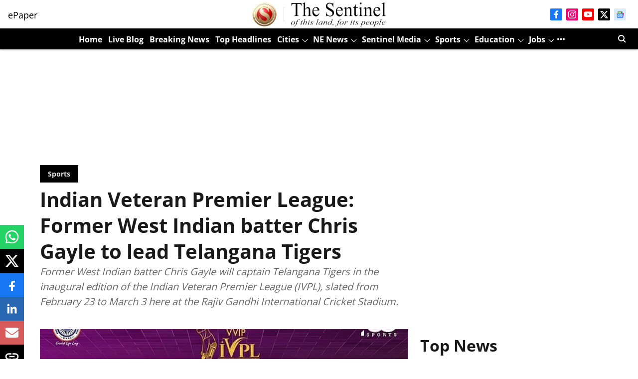

--- FILE ---
content_type: text/html; charset=utf-8
request_url: https://www.sentinelassam.com/sports-news/indian-veteran-premier-league-former-west-indian-batter-chris-gayle-to-lead-telangana-tigers
body_size: 104225
content:
<!DOCTYPE html>
<html lang="en" dir="ltr">
<head>
    <meta charset="utf-8"/>
    <title>Indian Veteran Premier League: Former West Indian batter Chris Gayle to lead Telangana Tigers</title><link rel="canonical" href="https://www.sentinelassam.com/sports-news/indian-veteran-premier-league-former-west-indian-batter-chris-gayle-to-lead-telangana-tigers"/><meta name="author" content="Sentinel Digital Desk"/><meta name="news_keywords" content="Telangana Tigers,Chris Gayle,Indian Veteran Premier League"/><meta name="description" content="Former West Indian batter Chris Gayle will captain Telangana Tigers in the inaugural edition of the Indian Veteran Premier League (IVPL), slated from February 23 to March 3 here at the Rajiv Gandhi International Cricket Stadium."/><meta name="title" content="Indian Veteran Premier League: Former West Indian batter Chris Gayle to lead Telangana Tigers"/><meta name="keywords" content="Telangana Tigers,Chris Gayle,Indian Veteran Premier League"/><meta property="og:type" content="article"/><meta property="og:url" content="https://www.sentinelassam.com/sports-news/indian-veteran-premier-league-former-west-indian-batter-chris-gayle-to-lead-telangana-tigers"/><meta property="og:title" content="Indian Veteran Premier League: Former West Indian batter Chris Gayle to lead Telangana Tigers"/><meta property="og:description" content="Dehradun: Former West Indian batter Chris Gayle will captain Telangana Tigers in the inaugural edition of the Indian Veteran Premier League (IVPL), slated from "/><meta name="twitter:card" content="summary_large_image"/><meta name="twitter:title" content="Indian Veteran Premier League: Former West Indian batter Chris Gayle to lead Telangana Tigers"/><meta name="twitter:description" content="Dehradun: Former West Indian batter Chris Gayle will captain Telangana Tigers in the inaugural edition of the Indian Veteran Premier League (IVPL), slated from "/><meta name="robots" content="max-image-preview:large"/><meta name="twitter:image" content="https://media.assettype.com/sentinelassam-english%2F2024-02%2Ffd14c976-8f26-4088-af4b-bbd8b868e12d%2Fcr_2024020865c4d1f1dd2ec.jpg?w=1200&amp;ar=40%3A21&amp;auto=format%2Ccompress&amp;ogImage=true&amp;mode=crop&amp;enlarge=true&amp;overlay=false&amp;overlay_position=bottom&amp;overlay_width=100"/><meta property="twitter:image:alt" content="Indian Veteran Premier League: Former West Indian batter Chris Gayle to lead Telangana Tigers"/><meta property="og:image" content="https://media.assettype.com/sentinelassam-english%2F2024-02%2Ffd14c976-8f26-4088-af4b-bbd8b868e12d%2Fcr_2024020865c4d1f1dd2ec.jpg?w=1200&amp;ar=40%3A21&amp;auto=format%2Ccompress&amp;ogImage=true&amp;mode=crop&amp;enlarge=true&amp;overlay=false&amp;overlay_position=bottom&amp;overlay_width=100"/><meta property="og:image:width" content="1200"/><meta property="og:image:alt" content="Indian Veteran Premier League: Former West Indian batter Chris Gayle to lead Telangana Tigers"/><meta name="twitter:creator" content="Sentinel Digital Desk"/><meta name="twitter:site" content="The Sentinel - of this Land, for its People"/><meta name="twitter:domain" content="https://www.sentinelassam.com"/><meta property="fb:app_id" content="467494186212742"/><meta property="og:site_name" content="The Sentinel - of this Land, for its People"/><script type="application/ld+json">{"@context":"http://schema.org","@type":"BreadcrumbList","itemListElement":[{"@type":"ListItem","position":1,"name":"Home","item":"https://www.sentinelassam.com"},{"@type":"ListItem","position":2,"name":"Sports","item":"https://www.sentinelassam.com/sports-news"},{"@type":"ListItem","position":3,"name":"Indian Veteran Premier League: Former West Indian batter Chris Gayle to lead Telangana Tigers","item":"https://www.sentinelassam.com/sports-news/indian-veteran-premier-league-former-west-indian-batter-chris-gayle-to-lead-telangana-tigers"}]}</script><meta/><script type="application/ld+json">{"headline":"Indian Veteran Premier League: Former West Indian batter Chris Gayle to lead Telangana Tigers","image":[{"@type":"ImageObject","url":"https://media.assettype.com/sentinelassam-english/2024-02/fd14c976-8f26-4088-af4b-bbd8b868e12d/cr_2024020865c4d1f1dd2ec.jpg?w=1200&h=675&auto=format%2Ccompress&fit=max&enlarge=true","width":"1200","height":"675"},{"@type":"ImageObject","url":"https://media.assettype.com/sentinelassam-english/2024-02/fd14c976-8f26-4088-af4b-bbd8b868e12d/cr_2024020865c4d1f1dd2ec.jpg?w=1200&h=900&auto=format%2Ccompress&fit=max&enlarge=true","width":"1200","height":"900"},{"@type":"ImageObject","url":"https://media.assettype.com/sentinelassam-english/2024-02/fd14c976-8f26-4088-af4b-bbd8b868e12d/cr_2024020865c4d1f1dd2ec.jpg?w=1200&h=1200&auto=format%2Ccompress&fit=max&enlarge=true","width":"1200","height":"1200"}],"url":"https://www.sentinelassam.com/sports-news/indian-veteran-premier-league-former-west-indian-batter-chris-gayle-to-lead-telangana-tigers","datePublished":"2024-02-09T04:18:58Z","mainEntityOfPage":{"@type":"WebPage","@id":"https://www.sentinelassam.com/sports-news/indian-veteran-premier-league-former-west-indian-batter-chris-gayle-to-lead-telangana-tigers"},"publisher":{"@type":"Organization","@context":"http://schema.org","name":"The Sentinel - of this Land, for its People","url":"https://www.sentinelassam.com","logo":{"@context":"http://schema.org","@type":"ImageObject","author":"sentinelassam-english","contentUrl":"https://images.assettype.com/sentinelassam-english/2023-11/b2197df0-9eaa-40ea-b054-29dfcdd64e5e/Header.png","url":"https://images.assettype.com/sentinelassam-english/2023-11/b2197df0-9eaa-40ea-b054-29dfcdd64e5e/Header.png","name":"logo","width":"","height":""},"sameAs":["https://www.facebook.com/thesentinel.assam/","https://www.instagram.com/thesentineldigital/","https://www.youtube.com/channel/UC1b9a3Rk0aJ643armkHW2ZA","https://twitter.com/sentinel_assam/","https://news.google.com/publications/CAAiEJl7gCoL8ZcS-cQ9cu6Qg44qFAgKIhCZe4AqC_GXEvnEPXLukIOO?ceid=IN:en&oc=3"],"id":"https://www.sentinelassam.com"},"author":[{"@type":"Person","givenName":"Sentinel Digital Desk","name":"Sentinel Digital Desk","url":"https://www.sentinelassam.com/author/sentinel-digital-desk"}],"keywords":"Telangana Tigers,Chris Gayle,Indian Veteran Premier League","thumbnailUrl":"https://media.assettype.com/sentinelassam-english/2024-02/fd14c976-8f26-4088-af4b-bbd8b868e12d/cr_2024020865c4d1f1dd2ec.jpg?w=1200&h=675&auto=format%2Ccompress&fit=max&enlarge=true","articleBody":"Dehradun: Former West Indian batter Chris Gayle will captain Telangana Tigers in the inaugural edition of the Indian Veteran Premier League (IVPL), slated from February 23 to March 3 here at the Rajiv Gandhi International Cricket Stadium.Joining Gayle in the Telangana Tigers lineup are former Indian cricketers Sudip Tyagi and Manpreet Goni, along with former West Indies batter Ricardo Powell.Gayle, who holds the record for the most runs in the shortest format of the game, is poised to unleash his trademark power-hitting skills in Dehradun.Expressing his excitement for the tournament, He said, “What gets me going? My belief in myself and the sounds of the crowd going crazy. This is the Universe Boss, and I’m back on the pitch with big names in the first Indian Veteran Premier League. So gear up for the IVPL because old is gold.” IANSAlso Read: Sports Authority of India released over Rs 30.83 Crore for Khelo India athletesAlso Watch: ","dateCreated":"2024-02-09T04:18:58Z","dateModified":"2024-02-09T04:18:58Z","name":"Indian Veteran Premier League: Former West Indian batter Chris Gayle to lead Telangana Tigers","isPartOf":{"@type":"WebPage","url":"https://www.sentinelassam.com/sports-news/indian-veteran-premier-league-former-west-indian-batter-chris-gayle-to-lead-telangana-tigers","primaryImageOfPage":{"@type":"ImageObject","url":"https://media.assettype.com/sentinelassam-english/2024-02/fd14c976-8f26-4088-af4b-bbd8b868e12d/cr_2024020865c4d1f1dd2ec.jpg?w=1200&h=675&auto=format%2Ccompress&fit=max&enlarge=true","width":"1200","height":"675"}},"articleSection":"Sports","alternativeHeadline":"","description":null,"@type":"NewsArticle","@context":"http://schema.org"}</script><link rel="amphtml" href="https://www.sentinelassam.com/amp/story/sports-news/indian-veteran-premier-league-former-west-indian-batter-chris-gayle-to-lead-telangana-tigers"/>
    <link href="/manifest.json" rel="manifest">
    <link rel="icon" href="/favicon.ico" type="image/x-icon">
    <meta content="width=device-width, initial-scale=1" name="viewport">
    <meta name="apple-mobile-web-app-capable" content="yes">
    <meta name="apple-mobile-web-app-status-bar-style" content="black">
    <meta name="apple-mobile-web-app-title" content="sentinelassam-english">
    <meta name="theme-color" content="#FFFFFF">

    

    
  
<script type="application/javascript">
  (() => setTimeout(() => {
    const scriptTag = document.createElement("script");
    scriptTag.setAttribute("src", "https://cdn.onesignal.com/sdks/OneSignalSDK.js");
    scriptTag.setAttribute("async", "true");
    const head = document.head;
    head.insertBefore(scriptTag, head.firstElementChild);
  }, 8000))();
  
  var OneSignal = OneSignal || [];
  OneSignal.push(function() {
    OneSignal.init({
      appId: "d25f81bf-1e6e-4c13-89cb-821e2135be8f",
      notifyButton: {
        enable: true
      },
      autoRegister: true,
      persistNotification: false,
      safari_web_id: ""
    });
  });

  OneSignal.push(function() {
    OneSignal.sendTag("sentinelassam-english-breaking-news", "true").then(function(tagsSent) {
      console.info("Onesignal tags sent --> ", tagsSent);
    });
  });
</script>




            
  
      <script type="application/javascript">
      (() => setTimeout(() => {
        const scriptTag = document.createElement("script");
        scriptTag.setAttribute("src", "//pagead2.googlesyndication.com/pagead/js/adsbygoogle.js");
        scriptTag.setAttribute("async", "true");
        const head = document.head;
        head.insertBefore(scriptTag, head.firstElementChild);
        (adsbygoogle = window.adsbygoogle || []).push({
          google_ad_client: "ca-pub-2804696084545394",
          enable_page_level_ads: true
        });
      }, 4000))();
      </script>
  


    <link data-react-helmet="true" rel="preload" as="image" imagesrcset="//media.assettype.com/sentinelassam-english%2F2024-02%2Ffd14c976-8f26-4088-af4b-bbd8b868e12d%2Fcr_2024020865c4d1f1dd2ec.jpg?w=480&amp;auto=format%2Ccompress&amp;fit=max 480w,//media.assettype.com/sentinelassam-english%2F2024-02%2Ffd14c976-8f26-4088-af4b-bbd8b868e12d%2Fcr_2024020865c4d1f1dd2ec.jpg?w=640&amp;auto=format%2Ccompress&amp;fit=max 640w,//media.assettype.com/sentinelassam-english%2F2024-02%2Ffd14c976-8f26-4088-af4b-bbd8b868e12d%2Fcr_2024020865c4d1f1dd2ec.jpg?w=768&amp;auto=format%2Ccompress&amp;fit=max 768w,//media.assettype.com/sentinelassam-english%2F2024-02%2Ffd14c976-8f26-4088-af4b-bbd8b868e12d%2Fcr_2024020865c4d1f1dd2ec.jpg?w=1024&amp;auto=format%2Ccompress&amp;fit=max 1024w,//media.assettype.com/sentinelassam-english%2F2024-02%2Ffd14c976-8f26-4088-af4b-bbd8b868e12d%2Fcr_2024020865c4d1f1dd2ec.jpg?w=1200&amp;auto=format%2Ccompress&amp;fit=max 1200w" imagesizes="(max-width: 768px) 100vw, 50vw"/>
    <!-- Styles for CLS start-->
    <style>
        :root {
            --logoWidth: 124px;
            --logoHeight: 22px;
        }
        .header-height {
            height: 48px !important;
        }
        .sticky-header-height {
            height:  48px !important;
        }
        .logoHeight {
            max-height: 22px !important;
            max-width: 124px !important;
        }
        @media (min-width: 768px) {
            :root {
                --logoWidth: 317px;
                --logoHeight: 57px;
            }
            .header-height {
                height: 73px !important;
            }
            .sticky-header-height {
                height: 113px !important;
            }
            .logoHeight {
                max-height: 57px !important;
                max-width: 317px !important;
            }
        }
    </style>
   <!-- Styles for CLS end-->

    <style>
         
        /* cyrillic-ext */
@font-face {
  font-family: 'Open Sans';
  font-style: normal;
  font-weight: 400;
  font-stretch: normal;
  src: url(https://fonts.gstatic.com/s/opensans/v44/memSYaGs126MiZpBA-UvWbX2vVnXBbObj2OVZyOOSr4dVJWUgsjZ0B4taVIGxA.woff2) format('woff2');
  unicode-range: U+0460-052F, U+1C80-1C8A, U+20B4, U+2DE0-2DFF, U+A640-A69F, U+FE2E-FE2F;
font-display: swap; }
/* cyrillic */
@font-face {
  font-family: 'Open Sans';
  font-style: normal;
  font-weight: 400;
  font-stretch: normal;
  src: url(https://fonts.gstatic.com/s/opensans/v44/memSYaGs126MiZpBA-UvWbX2vVnXBbObj2OVZyOOSr4dVJWUgsjZ0B4kaVIGxA.woff2) format('woff2');
  unicode-range: U+0301, U+0400-045F, U+0490-0491, U+04B0-04B1, U+2116;
font-display: swap; }
/* greek-ext */
@font-face {
  font-family: 'Open Sans';
  font-style: normal;
  font-weight: 400;
  font-stretch: normal;
  src: url(https://fonts.gstatic.com/s/opensans/v44/memSYaGs126MiZpBA-UvWbX2vVnXBbObj2OVZyOOSr4dVJWUgsjZ0B4saVIGxA.woff2) format('woff2');
  unicode-range: U+1F00-1FFF;
font-display: swap; }
/* greek */
@font-face {
  font-family: 'Open Sans';
  font-style: normal;
  font-weight: 400;
  font-stretch: normal;
  src: url(https://fonts.gstatic.com/s/opensans/v44/memSYaGs126MiZpBA-UvWbX2vVnXBbObj2OVZyOOSr4dVJWUgsjZ0B4jaVIGxA.woff2) format('woff2');
  unicode-range: U+0370-0377, U+037A-037F, U+0384-038A, U+038C, U+038E-03A1, U+03A3-03FF;
font-display: swap; }
/* hebrew */
@font-face {
  font-family: 'Open Sans';
  font-style: normal;
  font-weight: 400;
  font-stretch: normal;
  src: url(https://fonts.gstatic.com/s/opensans/v44/memSYaGs126MiZpBA-UvWbX2vVnXBbObj2OVZyOOSr4dVJWUgsjZ0B4iaVIGxA.woff2) format('woff2');
  unicode-range: U+0307-0308, U+0590-05FF, U+200C-2010, U+20AA, U+25CC, U+FB1D-FB4F;
font-display: swap; }
/* math */
@font-face {
  font-family: 'Open Sans';
  font-style: normal;
  font-weight: 400;
  font-stretch: normal;
  src: url(https://fonts.gstatic.com/s/opensans/v44/memSYaGs126MiZpBA-UvWbX2vVnXBbObj2OVZyOOSr4dVJWUgsjZ0B5caVIGxA.woff2) format('woff2');
  unicode-range: U+0302-0303, U+0305, U+0307-0308, U+0310, U+0312, U+0315, U+031A, U+0326-0327, U+032C, U+032F-0330, U+0332-0333, U+0338, U+033A, U+0346, U+034D, U+0391-03A1, U+03A3-03A9, U+03B1-03C9, U+03D1, U+03D5-03D6, U+03F0-03F1, U+03F4-03F5, U+2016-2017, U+2034-2038, U+203C, U+2040, U+2043, U+2047, U+2050, U+2057, U+205F, U+2070-2071, U+2074-208E, U+2090-209C, U+20D0-20DC, U+20E1, U+20E5-20EF, U+2100-2112, U+2114-2115, U+2117-2121, U+2123-214F, U+2190, U+2192, U+2194-21AE, U+21B0-21E5, U+21F1-21F2, U+21F4-2211, U+2213-2214, U+2216-22FF, U+2308-230B, U+2310, U+2319, U+231C-2321, U+2336-237A, U+237C, U+2395, U+239B-23B7, U+23D0, U+23DC-23E1, U+2474-2475, U+25AF, U+25B3, U+25B7, U+25BD, U+25C1, U+25CA, U+25CC, U+25FB, U+266D-266F, U+27C0-27FF, U+2900-2AFF, U+2B0E-2B11, U+2B30-2B4C, U+2BFE, U+3030, U+FF5B, U+FF5D, U+1D400-1D7FF, U+1EE00-1EEFF;
font-display: swap; }
/* symbols */
@font-face {
  font-family: 'Open Sans';
  font-style: normal;
  font-weight: 400;
  font-stretch: normal;
  src: url(https://fonts.gstatic.com/s/opensans/v44/memSYaGs126MiZpBA-UvWbX2vVnXBbObj2OVZyOOSr4dVJWUgsjZ0B5OaVIGxA.woff2) format('woff2');
  unicode-range: U+0001-000C, U+000E-001F, U+007F-009F, U+20DD-20E0, U+20E2-20E4, U+2150-218F, U+2190, U+2192, U+2194-2199, U+21AF, U+21E6-21F0, U+21F3, U+2218-2219, U+2299, U+22C4-22C6, U+2300-243F, U+2440-244A, U+2460-24FF, U+25A0-27BF, U+2800-28FF, U+2921-2922, U+2981, U+29BF, U+29EB, U+2B00-2BFF, U+4DC0-4DFF, U+FFF9-FFFB, U+10140-1018E, U+10190-1019C, U+101A0, U+101D0-101FD, U+102E0-102FB, U+10E60-10E7E, U+1D2C0-1D2D3, U+1D2E0-1D37F, U+1F000-1F0FF, U+1F100-1F1AD, U+1F1E6-1F1FF, U+1F30D-1F30F, U+1F315, U+1F31C, U+1F31E, U+1F320-1F32C, U+1F336, U+1F378, U+1F37D, U+1F382, U+1F393-1F39F, U+1F3A7-1F3A8, U+1F3AC-1F3AF, U+1F3C2, U+1F3C4-1F3C6, U+1F3CA-1F3CE, U+1F3D4-1F3E0, U+1F3ED, U+1F3F1-1F3F3, U+1F3F5-1F3F7, U+1F408, U+1F415, U+1F41F, U+1F426, U+1F43F, U+1F441-1F442, U+1F444, U+1F446-1F449, U+1F44C-1F44E, U+1F453, U+1F46A, U+1F47D, U+1F4A3, U+1F4B0, U+1F4B3, U+1F4B9, U+1F4BB, U+1F4BF, U+1F4C8-1F4CB, U+1F4D6, U+1F4DA, U+1F4DF, U+1F4E3-1F4E6, U+1F4EA-1F4ED, U+1F4F7, U+1F4F9-1F4FB, U+1F4FD-1F4FE, U+1F503, U+1F507-1F50B, U+1F50D, U+1F512-1F513, U+1F53E-1F54A, U+1F54F-1F5FA, U+1F610, U+1F650-1F67F, U+1F687, U+1F68D, U+1F691, U+1F694, U+1F698, U+1F6AD, U+1F6B2, U+1F6B9-1F6BA, U+1F6BC, U+1F6C6-1F6CF, U+1F6D3-1F6D7, U+1F6E0-1F6EA, U+1F6F0-1F6F3, U+1F6F7-1F6FC, U+1F700-1F7FF, U+1F800-1F80B, U+1F810-1F847, U+1F850-1F859, U+1F860-1F887, U+1F890-1F8AD, U+1F8B0-1F8BB, U+1F8C0-1F8C1, U+1F900-1F90B, U+1F93B, U+1F946, U+1F984, U+1F996, U+1F9E9, U+1FA00-1FA6F, U+1FA70-1FA7C, U+1FA80-1FA89, U+1FA8F-1FAC6, U+1FACE-1FADC, U+1FADF-1FAE9, U+1FAF0-1FAF8, U+1FB00-1FBFF;
font-display: swap; }
/* vietnamese */
@font-face {
  font-family: 'Open Sans';
  font-style: normal;
  font-weight: 400;
  font-stretch: normal;
  src: url(https://fonts.gstatic.com/s/opensans/v44/memSYaGs126MiZpBA-UvWbX2vVnXBbObj2OVZyOOSr4dVJWUgsjZ0B4vaVIGxA.woff2) format('woff2');
  unicode-range: U+0102-0103, U+0110-0111, U+0128-0129, U+0168-0169, U+01A0-01A1, U+01AF-01B0, U+0300-0301, U+0303-0304, U+0308-0309, U+0323, U+0329, U+1EA0-1EF9, U+20AB;
font-display: swap; }
/* latin-ext */
@font-face {
  font-family: 'Open Sans';
  font-style: normal;
  font-weight: 400;
  font-stretch: normal;
  src: url(https://fonts.gstatic.com/s/opensans/v44/memSYaGs126MiZpBA-UvWbX2vVnXBbObj2OVZyOOSr4dVJWUgsjZ0B4uaVIGxA.woff2) format('woff2');
  unicode-range: U+0100-02BA, U+02BD-02C5, U+02C7-02CC, U+02CE-02D7, U+02DD-02FF, U+0304, U+0308, U+0329, U+1D00-1DBF, U+1E00-1E9F, U+1EF2-1EFF, U+2020, U+20A0-20AB, U+20AD-20C0, U+2113, U+2C60-2C7F, U+A720-A7FF;
font-display: swap; }
/* latin */
@font-face {
  font-family: 'Open Sans';
  font-style: normal;
  font-weight: 400;
  font-stretch: normal;
  src: url(https://fonts.gstatic.com/s/opensans/v44/memSYaGs126MiZpBA-UvWbX2vVnXBbObj2OVZyOOSr4dVJWUgsjZ0B4gaVI.woff2) format('woff2');
  unicode-range: U+0000-00FF, U+0131, U+0152-0153, U+02BB-02BC, U+02C6, U+02DA, U+02DC, U+0304, U+0308, U+0329, U+2000-206F, U+20AC, U+2122, U+2191, U+2193, U+2212, U+2215, U+FEFF, U+FFFD;
font-display: swap; }
/* cyrillic-ext */
@font-face {
  font-family: 'Open Sans';
  font-style: normal;
  font-weight: 700;
  font-stretch: normal;
  src: url(https://fonts.gstatic.com/s/opensans/v44/memSYaGs126MiZpBA-UvWbX2vVnXBbObj2OVZyOOSr4dVJWUgsg-1x4taVIGxA.woff2) format('woff2');
  unicode-range: U+0460-052F, U+1C80-1C8A, U+20B4, U+2DE0-2DFF, U+A640-A69F, U+FE2E-FE2F;
font-display: swap; }
/* cyrillic */
@font-face {
  font-family: 'Open Sans';
  font-style: normal;
  font-weight: 700;
  font-stretch: normal;
  src: url(https://fonts.gstatic.com/s/opensans/v44/memSYaGs126MiZpBA-UvWbX2vVnXBbObj2OVZyOOSr4dVJWUgsg-1x4kaVIGxA.woff2) format('woff2');
  unicode-range: U+0301, U+0400-045F, U+0490-0491, U+04B0-04B1, U+2116;
font-display: swap; }
/* greek-ext */
@font-face {
  font-family: 'Open Sans';
  font-style: normal;
  font-weight: 700;
  font-stretch: normal;
  src: url(https://fonts.gstatic.com/s/opensans/v44/memSYaGs126MiZpBA-UvWbX2vVnXBbObj2OVZyOOSr4dVJWUgsg-1x4saVIGxA.woff2) format('woff2');
  unicode-range: U+1F00-1FFF;
font-display: swap; }
/* greek */
@font-face {
  font-family: 'Open Sans';
  font-style: normal;
  font-weight: 700;
  font-stretch: normal;
  src: url(https://fonts.gstatic.com/s/opensans/v44/memSYaGs126MiZpBA-UvWbX2vVnXBbObj2OVZyOOSr4dVJWUgsg-1x4jaVIGxA.woff2) format('woff2');
  unicode-range: U+0370-0377, U+037A-037F, U+0384-038A, U+038C, U+038E-03A1, U+03A3-03FF;
font-display: swap; }
/* hebrew */
@font-face {
  font-family: 'Open Sans';
  font-style: normal;
  font-weight: 700;
  font-stretch: normal;
  src: url(https://fonts.gstatic.com/s/opensans/v44/memSYaGs126MiZpBA-UvWbX2vVnXBbObj2OVZyOOSr4dVJWUgsg-1x4iaVIGxA.woff2) format('woff2');
  unicode-range: U+0307-0308, U+0590-05FF, U+200C-2010, U+20AA, U+25CC, U+FB1D-FB4F;
font-display: swap; }
/* math */
@font-face {
  font-family: 'Open Sans';
  font-style: normal;
  font-weight: 700;
  font-stretch: normal;
  src: url(https://fonts.gstatic.com/s/opensans/v44/memSYaGs126MiZpBA-UvWbX2vVnXBbObj2OVZyOOSr4dVJWUgsg-1x5caVIGxA.woff2) format('woff2');
  unicode-range: U+0302-0303, U+0305, U+0307-0308, U+0310, U+0312, U+0315, U+031A, U+0326-0327, U+032C, U+032F-0330, U+0332-0333, U+0338, U+033A, U+0346, U+034D, U+0391-03A1, U+03A3-03A9, U+03B1-03C9, U+03D1, U+03D5-03D6, U+03F0-03F1, U+03F4-03F5, U+2016-2017, U+2034-2038, U+203C, U+2040, U+2043, U+2047, U+2050, U+2057, U+205F, U+2070-2071, U+2074-208E, U+2090-209C, U+20D0-20DC, U+20E1, U+20E5-20EF, U+2100-2112, U+2114-2115, U+2117-2121, U+2123-214F, U+2190, U+2192, U+2194-21AE, U+21B0-21E5, U+21F1-21F2, U+21F4-2211, U+2213-2214, U+2216-22FF, U+2308-230B, U+2310, U+2319, U+231C-2321, U+2336-237A, U+237C, U+2395, U+239B-23B7, U+23D0, U+23DC-23E1, U+2474-2475, U+25AF, U+25B3, U+25B7, U+25BD, U+25C1, U+25CA, U+25CC, U+25FB, U+266D-266F, U+27C0-27FF, U+2900-2AFF, U+2B0E-2B11, U+2B30-2B4C, U+2BFE, U+3030, U+FF5B, U+FF5D, U+1D400-1D7FF, U+1EE00-1EEFF;
font-display: swap; }
/* symbols */
@font-face {
  font-family: 'Open Sans';
  font-style: normal;
  font-weight: 700;
  font-stretch: normal;
  src: url(https://fonts.gstatic.com/s/opensans/v44/memSYaGs126MiZpBA-UvWbX2vVnXBbObj2OVZyOOSr4dVJWUgsg-1x5OaVIGxA.woff2) format('woff2');
  unicode-range: U+0001-000C, U+000E-001F, U+007F-009F, U+20DD-20E0, U+20E2-20E4, U+2150-218F, U+2190, U+2192, U+2194-2199, U+21AF, U+21E6-21F0, U+21F3, U+2218-2219, U+2299, U+22C4-22C6, U+2300-243F, U+2440-244A, U+2460-24FF, U+25A0-27BF, U+2800-28FF, U+2921-2922, U+2981, U+29BF, U+29EB, U+2B00-2BFF, U+4DC0-4DFF, U+FFF9-FFFB, U+10140-1018E, U+10190-1019C, U+101A0, U+101D0-101FD, U+102E0-102FB, U+10E60-10E7E, U+1D2C0-1D2D3, U+1D2E0-1D37F, U+1F000-1F0FF, U+1F100-1F1AD, U+1F1E6-1F1FF, U+1F30D-1F30F, U+1F315, U+1F31C, U+1F31E, U+1F320-1F32C, U+1F336, U+1F378, U+1F37D, U+1F382, U+1F393-1F39F, U+1F3A7-1F3A8, U+1F3AC-1F3AF, U+1F3C2, U+1F3C4-1F3C6, U+1F3CA-1F3CE, U+1F3D4-1F3E0, U+1F3ED, U+1F3F1-1F3F3, U+1F3F5-1F3F7, U+1F408, U+1F415, U+1F41F, U+1F426, U+1F43F, U+1F441-1F442, U+1F444, U+1F446-1F449, U+1F44C-1F44E, U+1F453, U+1F46A, U+1F47D, U+1F4A3, U+1F4B0, U+1F4B3, U+1F4B9, U+1F4BB, U+1F4BF, U+1F4C8-1F4CB, U+1F4D6, U+1F4DA, U+1F4DF, U+1F4E3-1F4E6, U+1F4EA-1F4ED, U+1F4F7, U+1F4F9-1F4FB, U+1F4FD-1F4FE, U+1F503, U+1F507-1F50B, U+1F50D, U+1F512-1F513, U+1F53E-1F54A, U+1F54F-1F5FA, U+1F610, U+1F650-1F67F, U+1F687, U+1F68D, U+1F691, U+1F694, U+1F698, U+1F6AD, U+1F6B2, U+1F6B9-1F6BA, U+1F6BC, U+1F6C6-1F6CF, U+1F6D3-1F6D7, U+1F6E0-1F6EA, U+1F6F0-1F6F3, U+1F6F7-1F6FC, U+1F700-1F7FF, U+1F800-1F80B, U+1F810-1F847, U+1F850-1F859, U+1F860-1F887, U+1F890-1F8AD, U+1F8B0-1F8BB, U+1F8C0-1F8C1, U+1F900-1F90B, U+1F93B, U+1F946, U+1F984, U+1F996, U+1F9E9, U+1FA00-1FA6F, U+1FA70-1FA7C, U+1FA80-1FA89, U+1FA8F-1FAC6, U+1FACE-1FADC, U+1FADF-1FAE9, U+1FAF0-1FAF8, U+1FB00-1FBFF;
font-display: swap; }
/* vietnamese */
@font-face {
  font-family: 'Open Sans';
  font-style: normal;
  font-weight: 700;
  font-stretch: normal;
  src: url(https://fonts.gstatic.com/s/opensans/v44/memSYaGs126MiZpBA-UvWbX2vVnXBbObj2OVZyOOSr4dVJWUgsg-1x4vaVIGxA.woff2) format('woff2');
  unicode-range: U+0102-0103, U+0110-0111, U+0128-0129, U+0168-0169, U+01A0-01A1, U+01AF-01B0, U+0300-0301, U+0303-0304, U+0308-0309, U+0323, U+0329, U+1EA0-1EF9, U+20AB;
font-display: swap; }
/* latin-ext */
@font-face {
  font-family: 'Open Sans';
  font-style: normal;
  font-weight: 700;
  font-stretch: normal;
  src: url(https://fonts.gstatic.com/s/opensans/v44/memSYaGs126MiZpBA-UvWbX2vVnXBbObj2OVZyOOSr4dVJWUgsg-1x4uaVIGxA.woff2) format('woff2');
  unicode-range: U+0100-02BA, U+02BD-02C5, U+02C7-02CC, U+02CE-02D7, U+02DD-02FF, U+0304, U+0308, U+0329, U+1D00-1DBF, U+1E00-1E9F, U+1EF2-1EFF, U+2020, U+20A0-20AB, U+20AD-20C0, U+2113, U+2C60-2C7F, U+A720-A7FF;
font-display: swap; }
/* latin */
@font-face {
  font-family: 'Open Sans';
  font-style: normal;
  font-weight: 700;
  font-stretch: normal;
  src: url(https://fonts.gstatic.com/s/opensans/v44/memSYaGs126MiZpBA-UvWbX2vVnXBbObj2OVZyOOSr4dVJWUgsg-1x4gaVI.woff2) format('woff2');
  unicode-range: U+0000-00FF, U+0131, U+0152-0153, U+02BB-02BC, U+02C6, U+02DA, U+02DC, U+0304, U+0308, U+0329, U+2000-206F, U+20AC, U+2122, U+2191, U+2193, U+2212, U+2215, U+FEFF, U+FFFD;
font-display: swap; }
/* cyrillic-ext */
@font-face {
  font-family: 'Open Sans';
  font-style: normal;
  font-weight: 400;
  font-stretch: normal;
  src: url(https://fonts.gstatic.com/s/opensans/v44/memSYaGs126MiZpBA-UvWbX2vVnXBbObj2OVZyOOSr4dVJWUgsjZ0B4taVIGxA.woff2) format('woff2');
  unicode-range: U+0460-052F, U+1C80-1C8A, U+20B4, U+2DE0-2DFF, U+A640-A69F, U+FE2E-FE2F;
font-display: swap; }
/* cyrillic */
@font-face {
  font-family: 'Open Sans';
  font-style: normal;
  font-weight: 400;
  font-stretch: normal;
  src: url(https://fonts.gstatic.com/s/opensans/v44/memSYaGs126MiZpBA-UvWbX2vVnXBbObj2OVZyOOSr4dVJWUgsjZ0B4kaVIGxA.woff2) format('woff2');
  unicode-range: U+0301, U+0400-045F, U+0490-0491, U+04B0-04B1, U+2116;
font-display: swap; }
/* greek-ext */
@font-face {
  font-family: 'Open Sans';
  font-style: normal;
  font-weight: 400;
  font-stretch: normal;
  src: url(https://fonts.gstatic.com/s/opensans/v44/memSYaGs126MiZpBA-UvWbX2vVnXBbObj2OVZyOOSr4dVJWUgsjZ0B4saVIGxA.woff2) format('woff2');
  unicode-range: U+1F00-1FFF;
font-display: swap; }
/* greek */
@font-face {
  font-family: 'Open Sans';
  font-style: normal;
  font-weight: 400;
  font-stretch: normal;
  src: url(https://fonts.gstatic.com/s/opensans/v44/memSYaGs126MiZpBA-UvWbX2vVnXBbObj2OVZyOOSr4dVJWUgsjZ0B4jaVIGxA.woff2) format('woff2');
  unicode-range: U+0370-0377, U+037A-037F, U+0384-038A, U+038C, U+038E-03A1, U+03A3-03FF;
font-display: swap; }
/* hebrew */
@font-face {
  font-family: 'Open Sans';
  font-style: normal;
  font-weight: 400;
  font-stretch: normal;
  src: url(https://fonts.gstatic.com/s/opensans/v44/memSYaGs126MiZpBA-UvWbX2vVnXBbObj2OVZyOOSr4dVJWUgsjZ0B4iaVIGxA.woff2) format('woff2');
  unicode-range: U+0307-0308, U+0590-05FF, U+200C-2010, U+20AA, U+25CC, U+FB1D-FB4F;
font-display: swap; }
/* math */
@font-face {
  font-family: 'Open Sans';
  font-style: normal;
  font-weight: 400;
  font-stretch: normal;
  src: url(https://fonts.gstatic.com/s/opensans/v44/memSYaGs126MiZpBA-UvWbX2vVnXBbObj2OVZyOOSr4dVJWUgsjZ0B5caVIGxA.woff2) format('woff2');
  unicode-range: U+0302-0303, U+0305, U+0307-0308, U+0310, U+0312, U+0315, U+031A, U+0326-0327, U+032C, U+032F-0330, U+0332-0333, U+0338, U+033A, U+0346, U+034D, U+0391-03A1, U+03A3-03A9, U+03B1-03C9, U+03D1, U+03D5-03D6, U+03F0-03F1, U+03F4-03F5, U+2016-2017, U+2034-2038, U+203C, U+2040, U+2043, U+2047, U+2050, U+2057, U+205F, U+2070-2071, U+2074-208E, U+2090-209C, U+20D0-20DC, U+20E1, U+20E5-20EF, U+2100-2112, U+2114-2115, U+2117-2121, U+2123-214F, U+2190, U+2192, U+2194-21AE, U+21B0-21E5, U+21F1-21F2, U+21F4-2211, U+2213-2214, U+2216-22FF, U+2308-230B, U+2310, U+2319, U+231C-2321, U+2336-237A, U+237C, U+2395, U+239B-23B7, U+23D0, U+23DC-23E1, U+2474-2475, U+25AF, U+25B3, U+25B7, U+25BD, U+25C1, U+25CA, U+25CC, U+25FB, U+266D-266F, U+27C0-27FF, U+2900-2AFF, U+2B0E-2B11, U+2B30-2B4C, U+2BFE, U+3030, U+FF5B, U+FF5D, U+1D400-1D7FF, U+1EE00-1EEFF;
font-display: swap; }
/* symbols */
@font-face {
  font-family: 'Open Sans';
  font-style: normal;
  font-weight: 400;
  font-stretch: normal;
  src: url(https://fonts.gstatic.com/s/opensans/v44/memSYaGs126MiZpBA-UvWbX2vVnXBbObj2OVZyOOSr4dVJWUgsjZ0B5OaVIGxA.woff2) format('woff2');
  unicode-range: U+0001-000C, U+000E-001F, U+007F-009F, U+20DD-20E0, U+20E2-20E4, U+2150-218F, U+2190, U+2192, U+2194-2199, U+21AF, U+21E6-21F0, U+21F3, U+2218-2219, U+2299, U+22C4-22C6, U+2300-243F, U+2440-244A, U+2460-24FF, U+25A0-27BF, U+2800-28FF, U+2921-2922, U+2981, U+29BF, U+29EB, U+2B00-2BFF, U+4DC0-4DFF, U+FFF9-FFFB, U+10140-1018E, U+10190-1019C, U+101A0, U+101D0-101FD, U+102E0-102FB, U+10E60-10E7E, U+1D2C0-1D2D3, U+1D2E0-1D37F, U+1F000-1F0FF, U+1F100-1F1AD, U+1F1E6-1F1FF, U+1F30D-1F30F, U+1F315, U+1F31C, U+1F31E, U+1F320-1F32C, U+1F336, U+1F378, U+1F37D, U+1F382, U+1F393-1F39F, U+1F3A7-1F3A8, U+1F3AC-1F3AF, U+1F3C2, U+1F3C4-1F3C6, U+1F3CA-1F3CE, U+1F3D4-1F3E0, U+1F3ED, U+1F3F1-1F3F3, U+1F3F5-1F3F7, U+1F408, U+1F415, U+1F41F, U+1F426, U+1F43F, U+1F441-1F442, U+1F444, U+1F446-1F449, U+1F44C-1F44E, U+1F453, U+1F46A, U+1F47D, U+1F4A3, U+1F4B0, U+1F4B3, U+1F4B9, U+1F4BB, U+1F4BF, U+1F4C8-1F4CB, U+1F4D6, U+1F4DA, U+1F4DF, U+1F4E3-1F4E6, U+1F4EA-1F4ED, U+1F4F7, U+1F4F9-1F4FB, U+1F4FD-1F4FE, U+1F503, U+1F507-1F50B, U+1F50D, U+1F512-1F513, U+1F53E-1F54A, U+1F54F-1F5FA, U+1F610, U+1F650-1F67F, U+1F687, U+1F68D, U+1F691, U+1F694, U+1F698, U+1F6AD, U+1F6B2, U+1F6B9-1F6BA, U+1F6BC, U+1F6C6-1F6CF, U+1F6D3-1F6D7, U+1F6E0-1F6EA, U+1F6F0-1F6F3, U+1F6F7-1F6FC, U+1F700-1F7FF, U+1F800-1F80B, U+1F810-1F847, U+1F850-1F859, U+1F860-1F887, U+1F890-1F8AD, U+1F8B0-1F8BB, U+1F8C0-1F8C1, U+1F900-1F90B, U+1F93B, U+1F946, U+1F984, U+1F996, U+1F9E9, U+1FA00-1FA6F, U+1FA70-1FA7C, U+1FA80-1FA89, U+1FA8F-1FAC6, U+1FACE-1FADC, U+1FADF-1FAE9, U+1FAF0-1FAF8, U+1FB00-1FBFF;
font-display: swap; }
/* vietnamese */
@font-face {
  font-family: 'Open Sans';
  font-style: normal;
  font-weight: 400;
  font-stretch: normal;
  src: url(https://fonts.gstatic.com/s/opensans/v44/memSYaGs126MiZpBA-UvWbX2vVnXBbObj2OVZyOOSr4dVJWUgsjZ0B4vaVIGxA.woff2) format('woff2');
  unicode-range: U+0102-0103, U+0110-0111, U+0128-0129, U+0168-0169, U+01A0-01A1, U+01AF-01B0, U+0300-0301, U+0303-0304, U+0308-0309, U+0323, U+0329, U+1EA0-1EF9, U+20AB;
font-display: swap; }
/* latin-ext */
@font-face {
  font-family: 'Open Sans';
  font-style: normal;
  font-weight: 400;
  font-stretch: normal;
  src: url(https://fonts.gstatic.com/s/opensans/v44/memSYaGs126MiZpBA-UvWbX2vVnXBbObj2OVZyOOSr4dVJWUgsjZ0B4uaVIGxA.woff2) format('woff2');
  unicode-range: U+0100-02BA, U+02BD-02C5, U+02C7-02CC, U+02CE-02D7, U+02DD-02FF, U+0304, U+0308, U+0329, U+1D00-1DBF, U+1E00-1E9F, U+1EF2-1EFF, U+2020, U+20A0-20AB, U+20AD-20C0, U+2113, U+2C60-2C7F, U+A720-A7FF;
font-display: swap; }
/* latin */
@font-face {
  font-family: 'Open Sans';
  font-style: normal;
  font-weight: 400;
  font-stretch: normal;
  src: url(https://fonts.gstatic.com/s/opensans/v44/memSYaGs126MiZpBA-UvWbX2vVnXBbObj2OVZyOOSr4dVJWUgsjZ0B4gaVI.woff2) format('woff2');
  unicode-range: U+0000-00FF, U+0131, U+0152-0153, U+02BB-02BC, U+02C6, U+02DA, U+02DC, U+0304, U+0308, U+0329, U+2000-206F, U+20AC, U+2122, U+2191, U+2193, U+2212, U+2215, U+FEFF, U+FFFD;
font-display: swap; }
/* cyrillic-ext */
@font-face {
  font-family: 'Open Sans';
  font-style: normal;
  font-weight: 700;
  font-stretch: normal;
  src: url(https://fonts.gstatic.com/s/opensans/v44/memSYaGs126MiZpBA-UvWbX2vVnXBbObj2OVZyOOSr4dVJWUgsg-1x4taVIGxA.woff2) format('woff2');
  unicode-range: U+0460-052F, U+1C80-1C8A, U+20B4, U+2DE0-2DFF, U+A640-A69F, U+FE2E-FE2F;
font-display: swap; }
/* cyrillic */
@font-face {
  font-family: 'Open Sans';
  font-style: normal;
  font-weight: 700;
  font-stretch: normal;
  src: url(https://fonts.gstatic.com/s/opensans/v44/memSYaGs126MiZpBA-UvWbX2vVnXBbObj2OVZyOOSr4dVJWUgsg-1x4kaVIGxA.woff2) format('woff2');
  unicode-range: U+0301, U+0400-045F, U+0490-0491, U+04B0-04B1, U+2116;
font-display: swap; }
/* greek-ext */
@font-face {
  font-family: 'Open Sans';
  font-style: normal;
  font-weight: 700;
  font-stretch: normal;
  src: url(https://fonts.gstatic.com/s/opensans/v44/memSYaGs126MiZpBA-UvWbX2vVnXBbObj2OVZyOOSr4dVJWUgsg-1x4saVIGxA.woff2) format('woff2');
  unicode-range: U+1F00-1FFF;
font-display: swap; }
/* greek */
@font-face {
  font-family: 'Open Sans';
  font-style: normal;
  font-weight: 700;
  font-stretch: normal;
  src: url(https://fonts.gstatic.com/s/opensans/v44/memSYaGs126MiZpBA-UvWbX2vVnXBbObj2OVZyOOSr4dVJWUgsg-1x4jaVIGxA.woff2) format('woff2');
  unicode-range: U+0370-0377, U+037A-037F, U+0384-038A, U+038C, U+038E-03A1, U+03A3-03FF;
font-display: swap; }
/* hebrew */
@font-face {
  font-family: 'Open Sans';
  font-style: normal;
  font-weight: 700;
  font-stretch: normal;
  src: url(https://fonts.gstatic.com/s/opensans/v44/memSYaGs126MiZpBA-UvWbX2vVnXBbObj2OVZyOOSr4dVJWUgsg-1x4iaVIGxA.woff2) format('woff2');
  unicode-range: U+0307-0308, U+0590-05FF, U+200C-2010, U+20AA, U+25CC, U+FB1D-FB4F;
font-display: swap; }
/* math */
@font-face {
  font-family: 'Open Sans';
  font-style: normal;
  font-weight: 700;
  font-stretch: normal;
  src: url(https://fonts.gstatic.com/s/opensans/v44/memSYaGs126MiZpBA-UvWbX2vVnXBbObj2OVZyOOSr4dVJWUgsg-1x5caVIGxA.woff2) format('woff2');
  unicode-range: U+0302-0303, U+0305, U+0307-0308, U+0310, U+0312, U+0315, U+031A, U+0326-0327, U+032C, U+032F-0330, U+0332-0333, U+0338, U+033A, U+0346, U+034D, U+0391-03A1, U+03A3-03A9, U+03B1-03C9, U+03D1, U+03D5-03D6, U+03F0-03F1, U+03F4-03F5, U+2016-2017, U+2034-2038, U+203C, U+2040, U+2043, U+2047, U+2050, U+2057, U+205F, U+2070-2071, U+2074-208E, U+2090-209C, U+20D0-20DC, U+20E1, U+20E5-20EF, U+2100-2112, U+2114-2115, U+2117-2121, U+2123-214F, U+2190, U+2192, U+2194-21AE, U+21B0-21E5, U+21F1-21F2, U+21F4-2211, U+2213-2214, U+2216-22FF, U+2308-230B, U+2310, U+2319, U+231C-2321, U+2336-237A, U+237C, U+2395, U+239B-23B7, U+23D0, U+23DC-23E1, U+2474-2475, U+25AF, U+25B3, U+25B7, U+25BD, U+25C1, U+25CA, U+25CC, U+25FB, U+266D-266F, U+27C0-27FF, U+2900-2AFF, U+2B0E-2B11, U+2B30-2B4C, U+2BFE, U+3030, U+FF5B, U+FF5D, U+1D400-1D7FF, U+1EE00-1EEFF;
font-display: swap; }
/* symbols */
@font-face {
  font-family: 'Open Sans';
  font-style: normal;
  font-weight: 700;
  font-stretch: normal;
  src: url(https://fonts.gstatic.com/s/opensans/v44/memSYaGs126MiZpBA-UvWbX2vVnXBbObj2OVZyOOSr4dVJWUgsg-1x5OaVIGxA.woff2) format('woff2');
  unicode-range: U+0001-000C, U+000E-001F, U+007F-009F, U+20DD-20E0, U+20E2-20E4, U+2150-218F, U+2190, U+2192, U+2194-2199, U+21AF, U+21E6-21F0, U+21F3, U+2218-2219, U+2299, U+22C4-22C6, U+2300-243F, U+2440-244A, U+2460-24FF, U+25A0-27BF, U+2800-28FF, U+2921-2922, U+2981, U+29BF, U+29EB, U+2B00-2BFF, U+4DC0-4DFF, U+FFF9-FFFB, U+10140-1018E, U+10190-1019C, U+101A0, U+101D0-101FD, U+102E0-102FB, U+10E60-10E7E, U+1D2C0-1D2D3, U+1D2E0-1D37F, U+1F000-1F0FF, U+1F100-1F1AD, U+1F1E6-1F1FF, U+1F30D-1F30F, U+1F315, U+1F31C, U+1F31E, U+1F320-1F32C, U+1F336, U+1F378, U+1F37D, U+1F382, U+1F393-1F39F, U+1F3A7-1F3A8, U+1F3AC-1F3AF, U+1F3C2, U+1F3C4-1F3C6, U+1F3CA-1F3CE, U+1F3D4-1F3E0, U+1F3ED, U+1F3F1-1F3F3, U+1F3F5-1F3F7, U+1F408, U+1F415, U+1F41F, U+1F426, U+1F43F, U+1F441-1F442, U+1F444, U+1F446-1F449, U+1F44C-1F44E, U+1F453, U+1F46A, U+1F47D, U+1F4A3, U+1F4B0, U+1F4B3, U+1F4B9, U+1F4BB, U+1F4BF, U+1F4C8-1F4CB, U+1F4D6, U+1F4DA, U+1F4DF, U+1F4E3-1F4E6, U+1F4EA-1F4ED, U+1F4F7, U+1F4F9-1F4FB, U+1F4FD-1F4FE, U+1F503, U+1F507-1F50B, U+1F50D, U+1F512-1F513, U+1F53E-1F54A, U+1F54F-1F5FA, U+1F610, U+1F650-1F67F, U+1F687, U+1F68D, U+1F691, U+1F694, U+1F698, U+1F6AD, U+1F6B2, U+1F6B9-1F6BA, U+1F6BC, U+1F6C6-1F6CF, U+1F6D3-1F6D7, U+1F6E0-1F6EA, U+1F6F0-1F6F3, U+1F6F7-1F6FC, U+1F700-1F7FF, U+1F800-1F80B, U+1F810-1F847, U+1F850-1F859, U+1F860-1F887, U+1F890-1F8AD, U+1F8B0-1F8BB, U+1F8C0-1F8C1, U+1F900-1F90B, U+1F93B, U+1F946, U+1F984, U+1F996, U+1F9E9, U+1FA00-1FA6F, U+1FA70-1FA7C, U+1FA80-1FA89, U+1FA8F-1FAC6, U+1FACE-1FADC, U+1FADF-1FAE9, U+1FAF0-1FAF8, U+1FB00-1FBFF;
font-display: swap; }
/* vietnamese */
@font-face {
  font-family: 'Open Sans';
  font-style: normal;
  font-weight: 700;
  font-stretch: normal;
  src: url(https://fonts.gstatic.com/s/opensans/v44/memSYaGs126MiZpBA-UvWbX2vVnXBbObj2OVZyOOSr4dVJWUgsg-1x4vaVIGxA.woff2) format('woff2');
  unicode-range: U+0102-0103, U+0110-0111, U+0128-0129, U+0168-0169, U+01A0-01A1, U+01AF-01B0, U+0300-0301, U+0303-0304, U+0308-0309, U+0323, U+0329, U+1EA0-1EF9, U+20AB;
font-display: swap; }
/* latin-ext */
@font-face {
  font-family: 'Open Sans';
  font-style: normal;
  font-weight: 700;
  font-stretch: normal;
  src: url(https://fonts.gstatic.com/s/opensans/v44/memSYaGs126MiZpBA-UvWbX2vVnXBbObj2OVZyOOSr4dVJWUgsg-1x4uaVIGxA.woff2) format('woff2');
  unicode-range: U+0100-02BA, U+02BD-02C5, U+02C7-02CC, U+02CE-02D7, U+02DD-02FF, U+0304, U+0308, U+0329, U+1D00-1DBF, U+1E00-1E9F, U+1EF2-1EFF, U+2020, U+20A0-20AB, U+20AD-20C0, U+2113, U+2C60-2C7F, U+A720-A7FF;
font-display: swap; }
/* latin */
@font-face {
  font-family: 'Open Sans';
  font-style: normal;
  font-weight: 700;
  font-stretch: normal;
  src: url(https://fonts.gstatic.com/s/opensans/v44/memSYaGs126MiZpBA-UvWbX2vVnXBbObj2OVZyOOSr4dVJWUgsg-1x4gaVI.woff2) format('woff2');
  unicode-range: U+0000-00FF, U+0131, U+0152-0153, U+02BB-02BC, U+02C6, U+02DA, U+02DC, U+0304, U+0308, U+0329, U+2000-206F, U+20AC, U+2122, U+2191, U+2193, U+2212, U+2215, U+FEFF, U+FFFD;
font-display: swap; }

        
        body.fonts-loaded {--primaryFont: "Open Sans", -apple-system, BlinkMacSystemFont, 'Segoe UI', 'Roboto', 'Oxygen', 'Ubuntu', 'Cantarell',
  'Fira Sans', 'Droid Sans', 'Helvetica Neue', sans-serif;--secondaryFont: "Open Sans", -apple-system, BlinkMacSystemFont, 'Segoe UI', 'Roboto', 'Oxygen', 'Ubuntu', 'Cantarell',
  'Fira Sans', 'Droid Sans', 'Helvetica Neue', sans-serif;--fontsize-larger: 24px;--fontsize-halfjumbo: 32px;--fontsize-largest: 29px;--fontsize-smaller: 11px;--fontsize-small: 13px;--fontsize-medium: 16px;}
        #sw-wrapper{position:fixed;background-color:#fff;align-items:center;margin:0 40px 48px;width:294px;height:248px;box-shadow:0 0 10px 0 rgba(0,0,0,.19);bottom:0;z-index:1001;flex-direction:column;display:none;right:0}.sw-app{font-weight:700;text-transform:capitalize}.sw-url{color:#858585;font-size:12px}#sw-wrapper .sw-wrapper--image{width:56px;margin-bottom:10px}#sw-wrapper #service-worker-popup{position:absolute;border:0;border-radius:0;bottom:32px;background-color:var(--primaryColor,#2c61ad)}#sw-wrapper #close-dialog{align-self:flex-end;border:0;background-color:transparent;color:var(--primaryColor,#000);padding:12px}#sw-wrapper #close-dialog svg{width:24px}@media (min-width:320px) and (max-width:767px){#sw-wrapper{position:fixed;background-color:#fff;width:100%;align-items:center;justify-content:start;height:248px;bottom:0;z-index:1001;flex-direction:column;margin:0}}
        </style>
    <style>
        /*! normalize.css v7.0.0 | MIT License | github.com/necolas/normalize.css */html{-ms-text-size-adjust:100%;-webkit-text-size-adjust:100%;line-height:1.15}article,aside,footer,header,nav,section{display:block}h1{font-size:2em;margin:.67em 0}figcaption,figure,main{display:block}figure{margin:1em 40px}hr{box-sizing:content-box;height:0;overflow:visible}pre{font-family:monospace;font-size:1em}a{-webkit-text-decoration-skip:objects;background-color:transparent}abbr[title]{border-bottom:none;text-decoration:underline;text-decoration:underline dotted}b,strong{font-weight:bolder}code,kbd,samp{font-family:monospace;font-size:1em}dfn{font-style:italic}mark{background-color:#ff0;color:#000}small{font-size:80%}sub,sup{font-size:75%;line-height:0;position:relative;vertical-align:baseline}sub{bottom:-.25em}sup{top:-.5em}audio,video{display:inline-block}audio:not([controls]){display:none;height:0}img{border-style:none}svg:not(:root){overflow:hidden}button,input,optgroup,select,textarea{font-family:var(--primaryFont);font-size:100%;line-height:1.15;margin:0}button,input{overflow:visible}button,select{text-transform:none}[type=reset],[type=submit],button,html [type=button]{-webkit-appearance:button}[type=button]::-moz-focus-inner,[type=reset]::-moz-focus-inner,[type=submit]::-moz-focus-inner,button::-moz-focus-inner{border-style:none;padding:0}[type=button]:-moz-focusring,[type=reset]:-moz-focusring,[type=submit]:-moz-focusring,button:-moz-focusring{outline:1px dotted ButtonText}fieldset{padding:.35em .75em .625em}legend{box-sizing:border-box;color:inherit;display:table;max-width:100%;padding:0;white-space:normal}progress{display:inline-block;vertical-align:baseline}textarea{overflow:auto}[type=checkbox],[type=radio]{box-sizing:border-box;padding:0}[type=number]::-webkit-inner-spin-button,[type=number]::-webkit-outer-spin-button{height:auto}[type=search]{-webkit-appearance:textfield;outline-offset:-2px}[type=search]::-webkit-search-cancel-button,[type=search]::-webkit-search-decoration{-webkit-appearance:none}::-webkit-file-upload-button{-webkit-appearance:button;font:inherit}details,menu{display:block}summary{display:list-item}canvas{display:inline-block}[hidden],template{display:none}:root{--transparentBlack:rgba(53,53,53,.5);--blackTransparent:rgba(0,0,0,.2);--rgbBlack:0,0,0;--rgbWhite:255,255,255;--white:#fff;--black:#000;--shaded-grey:#6f6d70;--base-blue:#2f73e4;--slighty-darker-blue:#4860bc;--gray-light:#818181;--grey:#dadada;--light-blue:#e7e7f6;--orange:#e84646;--light-gray:#333;--off-grey:#dadee1;--lighter-gray:#797979;--darkest-gray:#333;--darker-gray:#313131;--faded-gray:#0f0f0f;--red:#ff7171;--bright-red:#de0c0b;--blue:#023048;--gray:#5c5c5c;--gray-darkest:#232323;--gray-lighter:#a4a4a4;--gray-lightest:#e9e6e6;--facebook:#4e71a8;--twitter:#1cb7eb;--linkedin:#0077b5;--whatsapp:#25d366;--concrete:#f2f2f2;--tundora:#4c4c4c;--greyBlack:#464646;--gray-whiter:#d8d8d8;--gray-white-fa:#fafafa;--lightBlue:#5094fb;--whitest:#eaeaea;--darkBlue:#132437;--paragraphColor:#4d4d4d;--success:#2dbe65;--defaultDarkBackground:#262626;--defaultDarkBorder:rgba(161,175,194,.1);--font-size-smaller:12px;--font-size-small:14px;--font-size-base:16px;--font-size-medium:18px;--fontsize-large:24px;--fontsize-larger:32px;--oneColWidth:73px;--sevenColWidth:655px;--outerSpace:calc(50vw - 594px);--headerWidth:122px;--headerLargeWidth:190px;--headerHeight:32px;--bold:bold;--normal:normal}@media (min-width:768px){:root{--headerWidth:300px;--headerHeight:56px;--headerLargeWidth:300px}}html{font-size:100%}body{font-family:var(--primaryFont);font-size:1rem;font-weight:400;line-height:var(--bodyLineHeight);text-rendering:auto}h1,h2,h3,h4,h5,h6,ol,p,ul{font-weight:400;margin:0;padding:0}h1{font-size:2.25rem;font-weight:300;line-height:1.38889rem}h1,h2{font-family:var(--primaryFont)}h2{font-size:2rem;line-height:2.22222rem;padding:.75rem 0 .5rem}h3{font-family:var(--primaryFont);font-size:1.8125rem;line-height:1.24138rem;word-break:normal}h4{font-size:1.5rem}h4,h5{font-weight:700;line-height:1.33333rem}h5{font-size:1.125rem}h6{font-size:.8125rem;line-height:1.23077rem}p{font-size:1rem;line-height:var(--bodyLineHeight)}li,p{font-family:var(--primaryFont)}:root{--zIndex-60:600;--zIndex-header-item:601;--zIndex-social:499;--zIndex-social-popup:1000;--zIndex-sub-menu:9;--zIndex-99:99;--zIndex-search:999;--zIndex-menu:2;--zIndex-loader-overlay:1100}.play-icon{position:relative}.play-icon:after,.play-icon:before{content:"";display:block;left:50%;position:absolute;top:50%;transform:translateX(-50%) translateY(-50%)}.play-icon:before{background:#000;border-radius:50%;height:46px;opacity:.8;width:46px;z-index:10}@media (min-width:768px){.play-icon:before{height:60px;width:60px}}.play-icon:after{border-bottom:7px solid transparent;border-left:11px solid #fff;border-top:7px solid transparent;height:0;margin-left:2px;width:0;z-index:11}@media (min-width:768px){.play-icon:after{border-bottom:9px solid transparent;border-left:15px solid #fff;border-top:9px solid transparent}}.play-icon--small:before{height:46px;width:46px}@media (min-width:768px){.play-icon--small:before{height:46px;width:46px}}.play-icon--small:after{border-bottom:7px solid transparent;border-left:11px solid #fff;border-top:7px solid transparent}@media (min-width:768px){.play-icon--small:after{border-bottom:9px solid transparent;border-left:15px solid #fff;border-top:9px solid transparent}}.play-icon--medium:before{height:46px;width:46px}@media (min-width:768px){.play-icon--medium:before{height:65px;width:65px}}.play-icon--medium:after{border-bottom:7px solid transparent;border-left:11px solid #fff;border-top:7px solid transparent}@media (min-width:768px){.play-icon--medium:after{border-bottom:13px solid transparent;border-left:20px solid #fff;border-top:13px solid transparent}}.play-icon--large:before{height:46px;width:46px}@media (min-width:768px){.play-icon--large:before{height:100px;width:100px}}.play-icon--large:after{border-bottom:7px solid transparent;border-left:11px solid #fff;border-top:7px solid transparent}@media (min-width:768px){.play-icon--large:after{border-bottom:15px solid transparent;border-left:22px solid #fff;border-top:15px solid transparent}}.component-wrapper{overflow:auto;padding:32px 15px}.component-wrapper,.maxwidth-wrapper{margin-left:auto;margin-right:auto;max-width:1172px}.component-wrapper-fluid{margin-bottom:15px}@media (min-width:768px){.component-wrapper-fluid{padding-top:15px}}.card-background-color{background-color:var(--white)}.card>:nth-child(3){clear:both;content:""}.app-ad{overflow:hidden;text-align:center;width:100%}.app-ad--vertical{padding-bottom:15px;text-align:center}@media (min-width:768px){.app-ad--vertical{text-align:right}}.app-ad--mrec .adBox,.app-ad--mrec .adbutler-wrapper{padding:30px 0}.app-ad--story-mrec .adBox,.app-ad--story-mrec .adbutler-wrapper{padding-bottom:35px}.app-ad--leaderboard .adBox,.app-ad--leaderboard .adbutler-wrapper{padding:8px}.app-ad--horizontal{clear:both}.app-ad--horizontal .adBox,.app-ad--horizontal .adbutler-wrapper{padding:15px 0}.app-ad--story-horizontal .adBox,.app-ad--story-horizontal .adbutler-wrapper{padding-bottom:25px}.app-ad--grid-horizontal{grid-column:1/4}.video-play-icon{display:block;position:relative}.video-play-icon:before{background-size:88px;content:"";display:block;height:90px;left:50%;position:absolute;top:50%;transform:translate(-50%,-50%);width:90px;z-index:10}.qt-button{border-radius:100px;color:#fff;font-family:var(--primaryFont);font-size:1rem;font-weight:300;padding:10px 28px;text-align:center}.qt-button:hover{cursor:pointer}.qt-button--primary{background:#2f73e4}.qt-button--secondary{background:#2f73e4;border:1px solid #fff}.qt-button--transparent{background:transparent;border:2px solid #2f73e4;color:#2f73e4}.overlay{background:rgba(0,0,0,.09);display:none;height:100%;left:0;position:fixed;top:0;width:100%;z-index:600}.overlay--active{display:block}.sidebar{height:100%;left:0;overflow:scroll;padding:50px 48px;position:fixed;top:0;transform:translateX(-100%);transition:transform 375ms cubic-bezier(0,0,.2,1);width:100%;z-index:601}@media (min-width:768px){.sidebar{width:445px}}.sidebar.open{background-color:var(--headerBackgroundColor,#fff);color:var(--headerTextColor,#333);transform:translateX(0);transition:transform 375ms cubic-bezier(.4,0,1,1)}.ltr-side-bar{left:auto;right:0;transform:translateX(100%)}.ltr-arrow{left:0;position:absolute;right:unset}.sidebar.open.ltr-side-bar{transform:translateX(0)}.sidebar__nav__logo{font-family:var(--primaryFont);font-size:2.125rem;font-weight:700;margin-bottom:60px}.sidebar__nav__logo:after,.sidebar__nav__logo:before{content:"";display:table}.sidebar__nav__logo:after{clear:both}.sidebar__nav__logo .logo{color:#2f73e4;display:inline-block;float:left;font-family:var(--primaryFont);font-size:2.125rem;font-weight:700;max-width:210px;padding:0}.sidebar__nav__logo .logo .app-logo__element{max-height:85px;object-fit:contain}.sidebar__nav__logo .close{color:var(--headerIconColor,#a9a9a9);cursor:pointer;float:right;font-weight:300;height:22px;position:relative;top:16px;width:22px}.sidebar__social li{display:inline-block}.sidebar__social li a{margin-right:25px}ul.sidebar__info{border-top:2px solid #2f73e4;margin:0 0 50px;padding-top:30px}ul.sidebar__info li a{font-size:1.375rem!important;font-weight:300}ul.submenu li a{color:var(--headerTextColor,#a9a9a9);font-size:1.375rem;padding-bottom:25px}.sidebar__nav{font-family:var(--primaryFont)}.sidebar__nav ul{list-style:none;margin:0;padding:0}.sidebar__nav ul li{clear:both}.sidebar__nav ul li a,.sidebar__nav ul li span{cursor:pointer;display:block;font-size:1.625rem;font-weight:300;padding-bottom:30px}.sidebar__nav ul li a:hover,.sidebar__nav ul li span:hover{color:var(--headerIconColor,#a9a9a9)}.sidebar__nav ul li.has--submenu .submenu-arrow{float:right}.sidebar__nav ul li.has--submenu a,.sidebar__nav ul li.has--submenu div{display:flex;justify-content:space-between}.sidebar__nav ul li.has--submenu .submenu-arrow:after{border-style:solid;border-width:.07em .07em 0 0;color:#9e9e9e;content:"";display:inline-block;float:right;height:.45em;position:relative;top:.45em;transform:rotate(135deg);transition:transform .3s;vertical-align:top;width:.45em;will-change:transform}.sidebar__nav ul li.has--submenu.open .submenu-arrow:after{top:.65em;transform:rotate(315deg)}ul.submenu li a:hover{color:var(--headerIconColor,#a9a9a9)}ul.submenu{display:none;padding-left:38px}input,ul.submenu--show{display:block}input{background:#fff;border:none;border-radius:4px;color:#a3a3a3;font-weight:300;padding:10px 15px;width:100%}button{border-radius:100px;color:#fff;font-size:1rem;padding:10px 27px}.qt-search{align-items:center;display:flex;position:relative}.qt-search__form-wrapper{width:100%}.qt-search__form-wrapper form input{background-color:transparent;border-bottom:1px solid #d8d8d8;border-radius:0;font-size:32px;font-weight:700;opacity:.5;outline:none;padding:8px 0}.qt-search__form .search-icon{background:transparent;border:none;cursor:pointer;height:24px;outline:none;position:absolute;right:0;top:0;width:24px}html[dir=rtl] .search-icon{left:0;right:auto}.loader-overlay-container{align-items:center;background-color:rgba(0,0,0,.8);bottom:0;display:flex;flex-direction:column-reverse;justify-content:center;left:0;position:fixed;right:0;top:0;z-index:var(--zIndex-loader-overlay)}.spinning-loader{animation:spinAnimation 1.1s ease infinite;border-radius:50%;font-size:10px;height:1em;position:relative;text-indent:-9999em;transform:translateZ(0);width:1em}@keyframes spinAnimation{0%,to{box-shadow:0 -2.6em 0 0 var(--white),1.8em -1.8em 0 0 var(--blackTransparent),2.5em 0 0 0 var(--blackTransparent),1.75em 1.75em 0 0 var(--blackTransparent),0 2.5em 0 0 var(--blackTransparent),-1.8em 1.8em 0 0 var(--blackTransparent),-2.6em 0 0 0 hsla(0,0%,100%,.5),-1.8em -1.8em 0 0 hsla(0,0%,100%,.7)}12.5%{box-shadow:0 -2.6em 0 0 hsla(0,0%,100%,.7),1.8em -1.8em 0 0 var(--white),2.5em 0 0 0 var(--blackTransparent),1.75em 1.75em 0 0 var(--blackTransparent),0 2.5em 0 0 var(--blackTransparent),-1.8em 1.8em 0 0 var(--blackTransparent),-2.6em 0 0 0 var(--blackTransparent),-1.8em -1.8em 0 0 hsla(0,0%,100%,.5)}25%{box-shadow:0 -2.6em 0 0 hsla(0,0%,100%,.5),1.8em -1.8em 0 0 hsla(0,0%,100%,.7),2.5em 0 0 0 var(--white),1.75em 1.75em 0 0 var(--blackTransparent),0 2.5em 0 0 var(--blackTransparent),-1.8em 1.8em 0 0 var(--blackTransparent),-2.6em 0 0 0 var(--blackTransparent),-1.8em -1.8em 0 0 var(--blackTransparent)}37.5%{box-shadow:0 -2.6em 0 0 var(--blackTransparent),1.8em -1.8em 0 0 hsla(0,0%,100%,.5),2.5em 0 0 0 hsla(0,0%,100%,.7),1.75em 1.75em 0 0 var(--white),0 2.5em 0 0 var(--blackTransparent),-1.8em 1.8em 0 0 var(--blackTransparent),-2.6em 0 0 0 var(--blackTransparent),-1.8em -1.8em 0 0 var(--blackTransparent)}50%{box-shadow:0 -2.6em 0 0 var(--blackTransparent),1.8em -1.8em 0 0 var(--blackTransparent),2.5em 0 0 0 hsla(0,0%,100%,.5),1.75em 1.75em 0 0 hsla(0,0%,100%,.7),0 2.5em 0 0 var(--white),-1.8em 1.8em 0 0 var(--blackTransparent),-2.6em 0 0 0 var(--blackTransparent),-1.8em -1.8em 0 0 var(--blackTransparent)}62.5%{box-shadow:0 -2.6em 0 0 var(--blackTransparent),1.8em -1.8em 0 0 var(--blackTransparent),2.5em 0 0 0 var(--blackTransparent),1.75em 1.75em 0 0 hsla(0,0%,100%,.5),0 2.5em 0 0 hsla(0,0%,100%,.7),-1.8em 1.8em 0 0 var(--white),-2.6em 0 0 0 var(--blackTransparent),-1.8em -1.8em 0 0 var(--blackTransparent)}75%{box-shadow:0 -2.6em 0 0 var(--blackTransparent),1.8em -1.8em 0 0 var(--blackTransparent),2.5em 0 0 0 var(--blackTransparent),1.75em 1.75em 0 0 var(--blackTransparent),0 2.5em 0 0 hsla(0,0%,100%,.5),-1.8em 1.8em 0 0 hsla(0,0%,100%,.7),-2.6em 0 0 0 var(--white),-1.8em -1.8em 0 0 var(--blackTransparent)}87.5%{box-shadow:0 -2.6em 0 0 var(--blackTransparent),1.8em -1.8em 0 0 var(--blackTransparent),2.5em 0 0 0 var(--blackTransparent),1.75em 1.75em 0 0 var(--blackTransparent),0 2.5em 0 0 var(--blackTransparent),-1.8em 1.8em 0 0 hsla(0,0%,100%,.5),-2.6em 0 0 0 hsla(0,0%,100%,.7),-1.8em -1.8em 0 0 var(--white)}}.icon.loader{fill:var(--primaryColor);height:50px;left:calc(50% - 50px);position:fixed;top:calc(50% - 25px);width:100px}:root{--arrow-c-brand1:#ff214b;--arrow-c-brand2:#1bbb87;--arrow-c-brand3:#6fe7c0;--arrow-c-brand4:#f6f8ff;--arrow-c-brand5:#e9e9e9;--arrow-c-accent1:#2fd072;--arrow-c-accent2:#f5a623;--arrow-c-accent3:#f81010;--arrow-c-accent4:#d71212;--arrow-c-accent5:#f2f2f2;--arrow-c-accent6:#e8eaed;--arrow-c-mono1:#000;--arrow-c-mono2:rgba(0,0,0,.9);--arrow-c-mono3:rgba(0,0,0,.7);--arrow-c-mono4:rgba(0,0,0,.6);--arrow-c-mono5:rgba(0,0,0,.3);--arrow-c-mono6:rgba(0,0,0,.2);--arrow-c-mono7:rgba(0,0,0,.1);--arrow-c-invert-mono1:#fff;--arrow-c-invert-mono2:hsla(0,0%,100%,.9);--arrow-c-invert-mono3:hsla(0,0%,100%,.7);--arrow-c-invert-mono4:hsla(0,0%,100%,.6);--arrow-c-invert-mono5:hsla(0,0%,100%,.3);--arrow-c-invert-mono6:hsla(0,0%,100%,.2);--arrow-c-invert-mono7:hsla(0,0%,100%,.1);--arrow-c-invert-mono8:#dedede;--arrow-c-invert-mono9:hsla(0,0%,87%,.1);--arrow-c-dark:#0d0d0d;--arrow-c-light:#fff;--arrow-spacing-xxxs:2px;--arrow-spacing-xxs:4px;--arrow-spacing-xs:8px;--arrow-spacing-s:12px;--arrow-spacing-m:16px;--arrow-spacing-20:20px;--arrow-spacing-l:24px;--arrow-spacing-xl:32px;--arrow-spacing-28:28px;--arrow-spacing-48:48px;--arrow-spacing-40:40px;--arrow-spacing-96:96px;--arrow-fs-tiny:14px;--arrow-fs-xs:16px;--arrow-fs-s:18px;--arrow-fs-m:20px;--arrow-fs-l:24px;--arrow-fs-xl:26px;--arrow-fs-xxl:30px;--arrow-fs-huge:32px;--arrow-fs-big:40px;--arrow-fs-jumbo:54px;--arrow-fs-28:28px;--arrow-typeface-primary:-apple-system,BlinkMacSystemFont,"Helvetica Neue",Helvetica,Arial,sans-serif;--arrow-typeface-secondary:Verdana,Geneva,Tahoma,sans-serif;--arrow-sans-serif:sans-serif;--arrow-lh-1:1;--arrow-lh-2:1.2;--arrow-lh-3:1.3;--arrow-lh-4:1.4;--arrow-lh-5:1.5;--arrow-fw-light:300;--arrow-fw-normal:400;--arrow-fw-500:500;--arrow-fw-semi-bold:600;--arrow-fw-bold:700;--light-border:var(--arrow-c-invert-mono7);--dark-border:var(--arrow-c-mono7);--fallback-img:#e8e8e8;--z-index-9:9;--z-index-1:1}.arrow-component{-webkit-font-smoothing:antialiased;-moz-osx-font-smoothing:grayscale;-moz-font-feature-settings:"liga" on;font-family:var(--arrow-typeface-primary);font-weight:var(--arrow-fw-normal);text-rendering:optimizeLegibility}.arrow-component h1,.arrow-component h2,.arrow-component h3,.arrow-component h4,.arrow-component h5,.arrow-component h6,.arrow-component ol,.arrow-component ul{font-family:var(--arrow-typeface-primary)}.arrow-component li,.arrow-component p{font-size:var(--arrow-fs-xs);line-height:var(--arrow-lh-1)}.arrow-component figure{margin:0;padding:0}.arrow-component h1{font-size:var(--arrow-fs-28);font-stretch:normal;font-style:normal;font-weight:var(--arrow-fw-bold);letter-spacing:normal;line-height:var(--arrow-lh-3)}@media only screen and (min-width:768px){.arrow-component h1{font-size:var(--arrow-fs-big)}}.arrow-component h2{font-size:var(--arrow-fs-l);font-stretch:normal;font-style:normal;font-weight:var(--arrow-fw-bold);letter-spacing:normal;line-height:var(--arrow-lh-3)}@media only screen and (min-width:768px){.arrow-component h2{font-size:var(--arrow-fs-huge)}}.arrow-component h3{font-size:var(--arrow-fs-m);font-stretch:normal;font-style:normal;font-weight:var(--arrow-fw-bold);letter-spacing:normal;line-height:var(--arrow-lh-3)}@media only screen and (min-width:768px){.arrow-component h3{font-size:var(--arrow-fs-l)}}.arrow-component h4{font-size:var(--arrow-fs-s);font-stretch:normal;font-style:normal;font-weight:var(--arrow-fw-bold);letter-spacing:normal;line-height:var(--arrow-lh-3)}@media only screen and (min-width:768px){.arrow-component h4{font-size:var(--arrow-fs-m)}}.arrow-component h5{font-size:var(--arrow-fs-xs);font-stretch:normal;font-style:normal;font-weight:var(--arrow-fw-bold);letter-spacing:normal;line-height:var(--arrow-lh-3)}@media only screen and (min-width:768px){.arrow-component h5{font-size:var(--arrow-fs-s)}}.arrow-component h6{font-size:var(--arrow-fs-xs);font-weight:var(--arrow-fw-bold);line-height:var(--arrow-lh-3)}.arrow-component h6,.arrow-component p{font-stretch:normal;font-style:normal;letter-spacing:normal}.arrow-component p{font-family:var(--arrow-typeface-secondary);font-size:var(--arrow-fs-m);font-weight:400;line-height:var(--arrow-lh-5);word-break:break-word}.arrow-component.full-width-with-padding{margin-left:calc(-50vw + 50%);margin-right:calc(-50vw + 50%);padding:var(--arrow-spacing-m) calc(50vw - 50%) var(--arrow-spacing-xs) calc(50vw - 50%)}.p-alt{font-size:var(--arrow-fs-xs);font-stretch:normal;font-style:normal;font-weight:400;letter-spacing:normal;line-height:var(--arrow-lh-5)}.author-name,.time{font-weight:400}.author-name,.section-tag,.time{font-size:var(--arrow-fs-tiny);font-stretch:normal;font-style:normal;letter-spacing:normal}.section-tag{font-weight:700;line-height:normal}.arr-hidden-desktop{display:none}@media only screen and (max-width:768px){.arr-hidden-desktop{display:block}}.arr-hidden-mob{display:block}@media only screen and (max-width:768px){.arr-hidden-mob{display:none}}.arr-custom-style a{border-bottom:1px solid var(--arrow-c-mono2);color:var(--arrow-c-mono2)}.arr-story-grid{grid-column-gap:var(--arrow-spacing-l);display:grid;grid-template-columns:repeat(4,minmax(auto,150px));margin:0 12px;position:relative}@media only screen and (min-width:768px){.arr-story-grid{grid-template-columns:[grid-start] minmax(48px,auto) [container-start] repeat(12,minmax(auto,55px)) [container-end] minmax(48px,auto) [grid-end];margin:unset}}@media only screen and (min-width:768px) and (min-width:1025px){.arr-story-grid{grid-template-columns:[grid-start] minmax(56px,auto) [container-start] repeat(12,minmax(auto,73px)) [container-end] minmax(56px,auto) [grid-end]}}.content-style{display:contents}.with-rounded-corners,.with-rounded-corners img{border-radius:var(--arrow-spacing-s)}.arr-image-placeholder{background-color:#f0f0f0}.arr--share-sticky-wrapper{bottom:0;justify-items:flex-start;margin:var(--arrow-spacing-l) 0;position:absolute;right:0;top:120px}@media only screen and (min-width:1025px){.arr--share-sticky-wrapper{left:0;right:unset}}html[dir=rtl] .arr--share-sticky-wrapper{left:0;right:unset}@media only screen and (min-width:1025px){html[dir=rtl] .arr--share-sticky-wrapper{left:unset;right:0}}:root{--max-width-1172:1172px;--spacing-40:40px}body{--arrow-typeface-primary:var(--primaryFont);--arrow-typeface-secondary:var(--secondaryFont);--arrow-c-brand1:var(--primaryColor);--fallback-img:var(--primaryColor);background:#f5f5f5;color:var(--textColor);margin:0;overflow-anchor:none;overflow-x:hidden}#container{min-height:100vh;width:100%}#header-logo img,#header-logo-mobile img{align-content:center;height:var(--logoHeight);width:var(--logoWidth)}.breaking-news-wrapper{min-height:32px}@media (min-width:768px){.breaking-news-wrapper{min-height:40px}}.breaking-news-wrapper.within-container{min-height:48px}@media (min-width:768px){.breaking-news-wrapper.within-container{min-height:72px}}#row-4{max-width:1172px;min-height:100%}*{box-sizing:border-box}.container{margin:0 auto;max-width:1172px;padding:0 16px}h1{font-family:Open Sans,sans-serif;font-size:1.875rem;font-weight:800;margin:10px 0;text-transform:uppercase}h1 span{font-family:Cardo,serif;font-size:1.5rem;font-style:italic;font-weight:400;margin:0 5px;text-transform:none}.toggle{display:block;height:30px;margin:30px auto 10px;width:28px}.toggle span:after,.toggle span:before{content:"";left:0;position:absolute;top:-9px}.toggle span:after{top:9px}.toggle span{display:block;position:relative}.toggle span,.toggle span:after,.toggle span:before{backface-visibility:hidden;background-color:#000;border-radius:2px;height:5px;transition:all .3s;width:100%}.toggle.on span{background-color:transparent}.toggle.on span:before{background-color:#fff;transform:rotate(45deg) translate(5px,5px)}.toggle.on span:after{background-color:#fff;transform:rotate(-45deg) translate(7px,-8px)}.story-card__image.story-card__image--cover.set-fallback{padding:0}a{color:inherit;text-decoration:none}.arr--headline,.arr--story-headline{word-break:break-word}.arrow-component.arr--four-col-sixteen-stories .arr--collection-name h3,.arrow-component.arr--two-col-four-story-highlight .arr--collection-name h3{font-size:inherit;font-weight:inherit}.arrow-component.arr--collection-name .arr-collection-name-border-left{font-size:1.625rem!important;margin-left:-4px;min-width:8px;width:8px}@media (min-width:768px){.arrow-component.arr--collection-name .arr-collection-name-border-left{font-size:2.125rem!important}}.arrow-component.arr--headline h2{padding:0}.sticky-layer{box-shadow:0 1px 6px 0 rgba(0,0,0,.1);left:0;position:fixed;right:0;top:0;z-index:var(--zIndex-search)}.ril__toolbarItem .arr--hyperlink-button{position:relative;top:6px}.arr--text-element p{margin-bottom:15px;word-break:break-word}.arr--text-element ul li{font-family:var(--arrow-typeface-secondary);font-size:var(--arrow-fs-s);line-height:var(--arrow-lh-5);margin-bottom:4px;word-break:break-word}@media (min-width:768px){.arr--text-element ul li{font-size:var(--arrow-fs-m)}}.arr--text-element ol li{margin-bottom:4px}.arr--text-element ul li p{margin-bottom:unset}.arr--blurb-element blockquote{margin:unset}.arr--quote-element p:first-of-type{font-family:var(--primaryFont)}.elm-onecolstorylist{grid-column:1/4}.ril-image-current{width:auto!important}.ril__image,.ril__imageNext,.ril__imagePrev{max-width:100%!important}.rtl-twoColSixStories .arr--content-wrapper{order:-1}.rtl-threeColTwelveStories{order:2}.author-card-wrapper div{display:inline!important}.mode-wrapper{min-width:52px;padding:var(--arrow-spacing-xs) var(--arrow-spacing-m)}@media (--viewport-medium ){.mode-wrapper{min-width:44px;padding:var(--arrow-spacing-xs) var(--arrow-spacing-s)}}img.qt-image{object-fit:cover;width:100%}.qt-image-16x9{margin:0;overflow:hidden;padding-top:56.25%;position:relative}.qt-image-16x9 img{left:0;position:absolute;top:0}.qt-responsive-image{margin:0;overflow:hidden;padding-top:56.25%;position:relative}@media (min-width:768px){.qt-responsive-image{padding-top:37.5%}}.qt-responsive-image img{left:0;position:absolute;top:0}.qt-image-2x3{margin:0}img{display:block;max-width:100%;width:100%}.row{clear:both}.row:after,.row:before{content:"";display:table}.row:after{clear:both}@media (min-width:768px){.col-4:nth-of-type(2n){margin-right:0}}.section__head__title{margin-bottom:20px}@media (min-width:992px){.section__head__title{margin-bottom:30px}}.sub--section{background:rgba(0,0,0,.5);color:#fff;font-size:1.25rem;font-weight:700;padding:6px 14px}.section__card--image{margin-bottom:23px}.author--submission{color:#3d3d3d;font-size:.6875rem;font-weight:300}@media (min-width:992px){.author--submission{font-size:.875rem}}.slick-next{margin-right:0}@media (min-width:992px){.slick-next{margin-right:20px}}.slick-prev{margin-left:0}@media (min-width:992px){.slick-prev{margin-left:20px}}body.dir-right{direction:rtl}.story-element-data-table{max-width:calc(100vw - 24px);overflow:auto;word-break:normal!important}@media (min-width:768px){.story-element-data-table{max-width:62vw}}@media (min-width:768px) and (min-width:1024px){.story-element-data-table{max-width:100%}}.story-element-data-table table{border-collapse:collapse;margin:0 auto}.story-element-data-table th{background-color:var(--gray-lighter)}.story-element-data-table td,.story-element-data-table th{border:1px solid var(--shaded-grey);min-width:80px;padding:5px;vertical-align:text-top}html[dir=rtl] .story-element-data-table table{direction:ltr}html[dir=rtl] .story-element-data-table td,html[dir=rtl] .story-element-data-table th{direction:rtl}.static-container{color:var(--staticTextColor);margin-bottom:15px;margin-left:auto;margin-right:auto;max-width:1172px;overflow:auto;padding:15px 15px 0}@media (min-width:768px){.static-container{padding:30px}}@media (min-width:992px){.static-container{padding:50px 120px}}.static-container__wrapper{padding:20px}@media (min-width:768px){.static-container__wrapper{padding:30px}}@media (min-width:992px){.static-container__wrapper{padding:30px 40px}}.static-container h1,.static-container__headline{color:var(--staticHeadlineColor);font-family:var(--primaryFont);font-size:1.5rem;font-weight:700;line-height:var(--headlineLineHeight);margin:10px 0;text-align:left;text-transform:capitalize}@media (min-width:768px){.static-container h1,.static-container__headline{font-size:1.5rem;margin-bottom:30px}}@media (min-width:992px){.static-container h1,.static-container__headline{font-size:2rem}}.static-container h2,.static-container__sub-headline{color:var(--staticHeadlineColor);font-size:1.25rem;font-weight:700;line-height:1.5}@media (min-width:768px){.static-container h2,.static-container__sub-headline{font-size:1.25rem}}@media (min-width:992px){.static-container h2,.static-container__sub-headline{font-size:1.5rem}}.static-container h3{color:var(--staticHeadlineColor);font-size:1rem;font-weight:700;line-height:1.5;margin-bottom:4px;margin-top:12px}@media (min-width:768px){.static-container h3{font-size:1rem}}@media (min-width:992px){.static-container h3{font-size:1.25rem}}.static-container h4{color:var(--staticHeadlineColor);font-size:1rem;font-weight:700;margin-bottom:4px;margin-top:12px}@media (min-width:992px){.static-container h4{font-size:1.125rem}}.static-container h5,.static-container h6{color:var(--staticHeadlineColor);font-size:1rem;font-weight:700;margin-bottom:4px;margin-top:12px}.static-container__media-object{display:flex;flex-direction:column}.static-container__media-object-info{color:var(--staticInfoColor);font-style:italic;margin:10px 0 15px}@media (min-width:768px){.static-container__media-object-content{display:flex}}.static-container__media-object-content__image{flex-basis:190px;flex-shrink:0;margin:0 15px 15px 0}.static-container__media-object-content__image img{border:1px solid var(--mode-color);border-radius:50%}.static-container ol,.static-container ul,.static-container__list{color:var(--staticTextColor);margin-top:15px;padding-left:20px}.static-container li{color:var(--staticTextColor)}.static-container p,.static-container__description,.static-container__list,.static-container__media-object{color:var(--staticTextColor);font-family:var(--secondaryFont);font-size:1rem;line-height:1.5;margin-bottom:15px}.static-container p:last-child,.static-container__description:last-child,.static-container__list:last-child,.static-container__media-object:last-child{margin-bottom:25px}@media (min-width:992px){.static-container p,.static-container__description,.static-container__list,.static-container__media-object{font-size:1.25rem}}.static-container__tlm-list{padding-left:20px}.static-container__subheadline{margin-bottom:10px}.static-container__footer--images{align-items:center;display:flex;flex-wrap:wrap;height:50px;justify-content:space-between;margin:30px 0}.static-container__footer--images img{height:100%;width:auto}.static-container__override-list{margin-left:17px}.static-container__override-list-item{padding-left:10px}.static-container__override-a,.static-container__override-a:active,.static-container__override-a:focus,.static-container__override-a:hover{color:var(--primaryColor);cursor:pointer;text-decoration:underline}.static-container .awards-image{margin:0 auto;width:200px}.svg-handler-m__social-svg-wrapper__C20MA,.svg-handler-m__svg-wrapper__LhbXl{align-items:center;display:flex;height:24px}.svg-handler-m__social-svg-wrapper__C20MA{margin-right:8px}.dir-right .svg-handler-m__social-svg-wrapper__C20MA{margin-left:8px;margin-right:unset}@media (min-width:768px){.svg-handler-m__mobile__1cu7J{display:none}}.svg-handler-m__desktop__oWJs5{display:none}@media (min-width:768px){.svg-handler-m__desktop__oWJs5{display:block}}.svg-handler-m__wrapper-mode-icon__hPaAN{display:flex}.breaking-news-module__title__oWZgt{background-color:var(--breakingNewsBgColor);border-right:1px solid var(--breakingNewsTextColor);color:var(--breakingNewsTextColor);display:none;font-family:var(--secondaryFont);font-size:14px;z-index:1}.dir-right .breaking-news-module__title__oWZgt{border-left:1px solid var(--breakingNewsTextColor);border-right:none;padding-left:20px}@media (min-width:1200px){.breaking-news-module__title__oWZgt{display:block;font-size:16px;font-weight:700;padding:2px 16px}}.breaking-news-module__content__9YorK{align-self:center;color:var(--breakingNewsTextColor);display:block;font-family:var(--secondaryFont);font-size:14px;font-weight:400;padding:0 16px}@media (min-width:1200px){.breaking-news-module__content__9YorK{font-size:16px}}.breaking-news-module__full-width-container__g7-8x{background-color:var(--breakingNewsBgColor);display:flex;width:100%}.breaking-news-module__container__mqRrr{background-color:var(--breakingNewsBgColor);display:flex;margin:0 auto;max-width:1142px}.breaking-news-module__bg-wrapper__6CUzG{padding:8px 0}@media (min-width:1200px){.breaking-news-module__bg-wrapper__6CUzG{padding:16px 0}}.breaking-news-module__breaking-news-collection-wrapper__AQr0N{height:32px;overflow:hidden;white-space:nowrap}@media (min-width:1200px){.breaking-news-module__breaking-news-collection-wrapper__AQr0N{height:40px}}.breaking-news-module__breaking-news-wrapper__FVlA4{align-self:center;overflow:hidden;white-space:nowrap;width:100%}.react-marquee-box,.react-marquee-box .marquee-landscape-wrap{height:100%;left:0;overflow:hidden;position:relative;top:0;width:100%}.react-marquee-box .marquee-landscape-wrap{align-items:center;display:flex}.marquee-landscape-item.marquee-landscape-item-alt{display:none}.react-marquee-box .marquee-landscape-wrap .marquee-landscape-item{height:100%;white-space:nowrap}.react-marquee-box .marquee-landscape-wrap .marquee-landscape-item .marquee-container{color:var(--breakingNewsTextColor);display:inline-block;height:100%;padding:0 16px;position:relative;white-space:nowrap}.react-marquee-box .marquee-landscape-wrap .marquee-landscape-item .marquee-container.dot-delimiter:after{content:".";position:absolute;right:0;top:-4px}.react-marquee-box .marquee-landscape-wrap .marquee-landscape-item .marquee-container.pipe-delimiter:after{border-right:1px solid var(--breakingNewsTextColor);content:" ";height:100%;opacity:.5;position:absolute;right:0;top:0}.react-marquee-box .marquee-landscape-wrap .marquee-landscape-exceed .marquee-container:last-child:after{content:none}.user-profile-m__avatar__ZxI5f{border-radius:5px;width:24px}.user-profile-m__sign-in-btn__h-njy{min-width:61px}@media (max-width:766px){.user-profile-m__sign-in-btn__h-njy{display:none}}.user-profile-m__sign-in-svg__KufX4{display:none}@media (max-width:766px){.user-profile-m__sign-in-svg__KufX4{display:block}}.user-profile-m__sign-btn__1r1gq .user-profile-m__white-space__i1e3z{color:var(--black);color:var(--secondaryHeaderTextColor,var(--black));cursor:pointer}.user-profile-m__single-layer__Lo815.user-profile-m__sign-btn__1r1gq .user-profile-m__white-space__i1e3z{color:var(--black);color:var(--primaryHeaderTextColor,var(--black))}.user-profile-m__user-data__d1KDl{background-color:var(--white);background-color:var(--secondaryHeaderBackgroundColor,var(--white));box-shadow:0 2px 10px 0 rgba(0,0,0,.1);position:absolute;right:0;top:38px;width:200px;z-index:999}@media (min-width:767px){.user-profile-m__user-data__d1KDl{right:-10px;top:50px}}.user-profile-m__overlay__ShmRW{bottom:0;cursor:auto;height:100vh;left:0;overflow:scroll;right:0;top:0;z-index:9999}@media (min-width:767px){.user-profile-m__overlay__ShmRW{overflow:hidden}}.user-profile-m__user-data__d1KDl ul{color:var(--black);color:var(--primaryHeaderTextColor,var(--black));list-style:none;padding:12px 0}.user-profile-m__user-details__4iOZz{height:24px;position:relative;width:24px}.user-profile-m__user-details__4iOZz .icon.author-icon{fill:var(--black);fill:var(--secondaryHeaderTextColor,var(--black));cursor:pointer}.user-profile-m__single-layer__Lo815.user-profile-m__user-details__4iOZz .icon.author-icon{fill:var(--black);fill:var(--primaryHeaderTextColor,var(--black));cursor:pointer}.user-profile-m__user-details__4iOZz img{border-radius:50%;cursor:pointer;height:24px;width:24px}.user-profile-m__user-data__d1KDl ul li{color:var(--black);color:var(--secondaryHeaderTextColor,var(--black));padding:8px 16px}.user-profile-m__user-data__d1KDl ul li a{display:block}.user-profile-m__user-data__d1KDl ul li:hover{background:rgba(0,0,0,.2)}body.user-profile-m__body-scroll__meqnJ{overflow:hidden}.user-profile-m__single-layer__Lo815 .user-profile-m__user-data__d1KDl{background-color:var(--white);background-color:var(--primaryHeaderBackgroundColor,var(--white));right:-20px}@media (min-width:767px){.user-profile-m__single-layer__Lo815 .user-profile-m__user-data__d1KDl{right:-30px;top:42px}}.user-profile-m__single-layer__Lo815 .user-profile-m__user-data__d1KDl ul li a{color:var(--black);color:var(--primaryHeaderTextColor,var(--black))}.menu-m__top-level-menu__rpg59{display:flex;flex-wrap:wrap;list-style:none;overflow-x:auto;overflow:inherit}@media (min-width:768px){.menu-m__top-level-menu__rpg59{scrollbar-width:none}}.menu-m__primary-menu-scroll__uneJ2{overflow:hidden}@media (min-width:768px){.menu-m__primary-menu-override__E7mf2{flex-wrap:unset}}.menu-m__menu-item__Zj0zc a{white-space:unset}@media (min-width:768px){.menu-m__sub-menu__KsNTf{left:auto}}.menu-m__sub-menu__KsNTf{left:inherit}.menu-m__horizontal-submenu__rNu81{border-bottom:1px solid var(--white);display:block;overflow-x:unset;position:unset}@media (min-width:768px){.menu-m__horizontal-submenu__rNu81{border-bottom:unset}}.menu-m__sub-menu-placeholder__RElas{padding:8px 11px}.menu-m__sub-menu-rtl__gCNPL{display:flex;flex-direction:row-reverse}@media (min-width:768px){.menu-m__sub-menu-rtl__gCNPL{transform:none!important}}.menu-m__sidebar__HWXlc .menu-m__sub-menu__KsNTf{background-color:#fff;background-color:var(--primaryHeaderBackgroundColor,#fff);display:none;font-family:var(--secondaryFont);font-size:16px;list-style-type:none;top:45px;width:220px}.menu-m__menu-row__89SgS.menu-m__menu__JD9zy .menu-m__sub-menu__KsNTf{background-color:#fff;background-color:var(--headerBackgroundColor,#fff);box-shadow:0 8px 16px 0 var(--blackTransparent);display:none;list-style-type:none;position:absolute;top:45px}.menu-m__menu-row__89SgS.menu-m__menu__JD9zy .menu-m__has-child__iKnw- .menu-m__sub-menu__KsNTf{-ms-overflow-style:none;background-color:#fff;background-color:var(--primaryHeaderBackgroundColor,#fff);box-shadow:0 8px 16px 0 var(--blackTransparent);list-style-type:none;max-height:445px;overflow-y:scroll;position:absolute;top:100%;z-index:var(--zIndex-menu)}@media (min-width:768px){.menu-m__menu-row__89SgS.menu-m__menu__JD9zy .menu-m__has-child__iKnw- .menu-m__sub-menu__KsNTf{display:none;min-width:184px;width:240px}}.menu-m__menu-row__89SgS.menu-m__menu__JD9zy .menu-m__has-child__iKnw- .menu-m__sub-menu__KsNTf::-webkit-scrollbar{display:none}.menu-m__header-default__FM3UM .menu-m__sub-menu-item__MxQxv:hover,.menu-m__header-secondary__2faEx .menu-m__sub-menu-item__MxQxv:hover{background-color:rgba(0,0,0,.2);color:var(--light-gray);color:var(--primaryHeaderTextColor,var(--light-gray))}.menu-m__sidebar__HWXlc .menu-m__sub-menu__KsNTf .menu-m__sub-menu-item__MxQxv{display:flex;margin:0;padding:0;text-decoration:none}.menu-m__sidebar__HWXlc .menu-m__sub-menu__KsNTf .menu-m__sub-menu-item__MxQxv,.menu-m__single-layer__1yFK7 .menu-m__sub-menu__KsNTf .menu-m__sub-menu-item__MxQxv{background-color:#fff;background-color:var(--primaryHeaderBackgroundColor,#fff);color:#333;color:var(--primaryHeaderTextColor,#333)}.menu-m__menu-row__89SgS.menu-m__menu__JD9zy .menu-m__sub-menu__KsNTf .menu-m__sub-menu-item__MxQxv{color:#000;color:var(--primaryHeaderTextColor,#000);display:block;font-family:var(--secondaryFont);font-size:var(--font-size-medium);padding:8px 12px;text-decoration:none;white-space:unset}@media (min-width:768px){.menu-m__menu-row__89SgS.menu-m__menu__JD9zy .menu-m__sub-menu__KsNTf .menu-m__sub-menu-item__MxQxv{white-space:normal}}.menu-m__sidebar__HWXlc .menu-m__sub-menu__KsNTf .menu-m__sub-menu-item__MxQxv:hover{background-color:rgba(0,0,0,.2);color:#333;color:var(--secondaryHeaderTextColor,#333)}@media (min-width:768px){.menu-m__sidebar__HWXlc .menu-m__sub-menu__KsNTf .menu-m__sub-menu-item__MxQxv:hover{background-color:rgba(0,0,0,.2);color:#333;color:var(--primaryHeaderTextColor,#333)}.menu-m__single-layer__1yFK7 .menu-m__sub-menu__KsNTf .menu-m__sub-menu-item__MxQxv:hover{background-color:rgba(0,0,0,.2)}}.menu-m__menu-row__89SgS.menu-m__menu__JD9zy .menu-m__sub-menu__KsNTf .menu-m__sub-menu-item__MxQxv:hover{background-color:rgba(0,0,0,.2);color:#333;color:var(--primaryHeaderTextColor,#333)}.menu-m__header-default__FM3UM{flex-wrap:unset;overflow-x:auto}.menu-m__header-default__FM3UM .menu-m__sub-menu__KsNTf.menu-m__open-submenu__qgadX{align-items:baseline;display:flex;left:0;line-height:18px;margin-top:0;max-width:unset;width:100%}@media (max-width:767px){.menu-m__header-default__FM3UM .menu-m__sub-menu__KsNTf.menu-m__open-submenu__qgadX{left:0!important}}.menu-m__header-default__FM3UM .menu-m__menu-item__Zj0zc{color:var(--black);color:var(--primaryHeaderTextColor,var(--black));display:block;font-family:var(--primaryFont);font-size:14px;font-weight:var(--bold);padding:6px 16px;transition:color .4s ease;white-space:nowrap}@media (min-width:768px){.menu-m__header-default__FM3UM .menu-m__menu-item__Zj0zc{font-size:18px}}.menu-m__header-default__FM3UM .menu-m__menu-item__Zj0zc a{color:var(--black);color:var(--primaryHeaderTextColor,var(--black));display:block;font-family:var(--primaryFont);font-size:14px;font-weight:var(--bold);padding:0;transition:color .4s ease;white-space:nowrap}@media (min-width:768px){.menu-m__header-default__FM3UM .menu-m__menu-item__Zj0zc a{font-size:18px}}.menu-m__header-default__FM3UM .menu-m__sub-menu-item__MxQxv a{font-weight:400}@media (min-width:768px){.menu-m__menu-item__Zj0zc .menu-m__sub-menu-item__MxQxv a{white-space:normal}}.menu-m__sidebar__HWXlc .menu-m__menu-item__Zj0zc.menu-m__has-child__iKnw-{align-items:center;cursor:pointer;justify-content:space-between}@media (min-width:768px){.menu-m__header-default__FM3UM .menu-m__menu-item__Zj0zc.menu-m__has-child__iKnw-:hover,.menu-m__single-layer-header-default__AjB1l .menu-m__menu-item__Zj0zc.menu-m__has-child__iKnw-:hover{box-shadow:0 10px 0 -1px var(--black);box-shadow:0 10px 0 -1px var(--primaryHeaderTextColor,var(--black))}}.menu-m__header-one-secondary__nTBfy{display:none}@media (min-width:768px){.menu-m__header-one-secondary__nTBfy{align-items:center;display:flex}}.menu-m__header-secondary__2faEx .menu-m__menu-item__Zj0zc,.menu-m__header-secondary__2faEx .menu-m__menu-item__Zj0zc a,.menu-m__header-secondary__2faEx .menu-m__menu-item__Zj0zc span{color:var(--black);color:var(--secondaryHeaderTextColor,var(--black));font-family:var(--primaryFont);font-size:var(--font-size-small);font-weight:var(--normal);margin-right:1em;white-space:nowrap;z-index:var(--zIndex-header-item)}@media (min-width:768px){.menu-m__header-secondary__2faEx .menu-m__menu-item__Zj0zc,.menu-m__header-secondary__2faEx .menu-m__menu-item__Zj0zc a,.menu-m__header-secondary__2faEx .menu-m__menu-item__Zj0zc span{font-size:var(--font-size-medium)}.menu-m__header-default__FM3UM .menu-m__menu-item__Zj0zc.menu-m__has-child__iKnw-:hover .menu-m__sub-menu__KsNTf,.menu-m__header-secondary__2faEx .menu-m__menu-item__Zj0zc.menu-m__has-child__iKnw-:hover .menu-m__sub-menu__KsNTf,.menu-m__single-layer-header-default__AjB1l .menu-m__menu-item__Zj0zc.menu-m__has-child__iKnw-:hover .menu-m__sub-menu__KsNTf{display:block;padding:8px 0;transform:translateX(-10%);z-index:var(--zIndex-sub-menu)}html[dir=rtl] .menu-m__header-default__FM3UM .menu-m__menu-item__Zj0zc.menu-m__has-child__iKnw-:hover .menu-m__sub-menu__KsNTf,html[dir=rtl] .menu-m__header-secondary__2faEx .menu-m__menu-item__Zj0zc.menu-m__has-child__iKnw-:hover .menu-m__sub-menu__KsNTf,html[dir=rtl] .menu-m__single-layer-header-default__AjB1l .menu-m__menu-item__Zj0zc.menu-m__has-child__iKnw-:hover .menu-m__sub-menu__KsNTf{transform:translateX(10%)}}.menu-m__header-two-secondary__uLj0V{display:none}@media (min-width:768px){.menu-m__header-two-secondary__uLj0V{display:flex}.menu-m__show-app-download-links__a1gMf{flex-wrap:nowrap}}.menu-m__single-layer-header-default__AjB1l .menu-m__menu-item__Zj0zc .menu-m__desktop-links__EN5ds{display:block}@media (max-width:767px){.menu-m__single-layer-header-default__AjB1l .menu-m__menu-item__Zj0zc .menu-m__desktop-links__EN5ds{display:none}}.menu-m__single-layer-header-default__AjB1l .menu-m__menu-item__Zj0zc .menu-m__mobile-links__o2Saj{display:none}.menu-m__single-layer-header-default__AjB1l .menu-m__menu-item__Zj0zc{color:var(--black);color:var(--primaryHeaderTextColor,var(--black));display:none;font-family:var(--primaryFont);font-weight:var(--bold);margin-right:1em;padding:6px 0 4px;transition:color .4s ease;white-space:nowrap}@media (min-width:768px){.menu-m__single-layer-header-default__AjB1l .menu-m__menu-item__Zj0zc{display:block;font-size:18px;margin-right:24px;padding:12px 0}}.menu-m__header-four-secondary__J7e7X,.menu-m__header-three-secondary__-Kt9j{display:none}@media (min-width:768px){.menu-m__header-four-secondary__J7e7X,.menu-m__header-three-secondary__-Kt9j{display:flex;justify-content:flex-end}}.menu-m__sidebar__HWXlc .menu-m__menu-item__Zj0zc{display:flex;flex-wrap:wrap;font-size:18px;font-weight:700;position:relative}.menu-m__single-layer__1yFK7 .menu-m__menu-item__Zj0zc{color:#333;color:var(--primaryHeaderTextColor,#333);font-family:var(--primaryFont)}.menu-m__header-four-secondary__J7e7X .menu-m__menu-item__Zj0zc:last-child,.menu-m__header-three-secondary__-Kt9j .menu-m__menu-item__Zj0zc:last-child{margin-right:0}.menu-m__sidebar__HWXlc{display:flex;flex-direction:column;list-style:none;padding:1.75em 0 0}@media (min-width:768px){.menu-m__sidebar__HWXlc{padding:.75em 0 0}}.menu-m__sidebar__HWXlc .menu-m__sub-menu__KsNTf.menu-m__open__-3KPp{display:flex;flex-direction:column;margin:0 0 0 25px}.menu-m__sidebar__HWXlc .menu-m__sub-menu__KsNTf.menu-m__close__5ab-z{display:none}.menu-m__sidebar__HWXlc .menu-m__arrow__yO8hR{color:#333;color:var(--primaryHeaderTextColor,#333)}@media (max-width:767px){.menu-m__sidebar__HWXlc .menu-m__arrow__yO8hR{display:none}}.menu-m__sidebar__HWXlc .menu-m__mobile-arrow__7MrW0{color:#333;color:var(--primaryHeaderTextColor,#333)}@media (min-width:768px){.menu-m__sidebar__HWXlc .menu-m__mobile-arrow__7MrW0{display:none}}.menu-m__sidebar__HWXlc .menu-m__menu-item__Zj0zc a,.menu-m__sidebar__HWXlc .menu-m__menu-item__Zj0zc span{display:inline;padding:.75em 24px}.menu-m__sidebar__HWXlc .menu-m__menu-item__Zj0zc.menu-m__has-child__iKnw- a,.menu-m__sidebar__HWXlc .menu-m__menu-item__Zj0zc.menu-m__has-child__iKnw- div{align-self:flex-start;flex-basis:calc(100% - 72px)}.menu-m__sidebar__HWXlc .menu-m__menu-item__Zj0zc:hover{background-color:rgba(0,0,0,.2)}@media (min-width:768px){.menu-m__sidebar__HWXlc .menu-m__menu-item__Zj0zc:hover{color:#333;color:var(--primaryHeaderTextColor,#333)}}.menu-m__single-layer__1yFK7 .menu-m__arrow__yO8hR{color:#333;color:var(--primaryHeaderTextColor,#333)}@media (max-width:767px){.menu-m__single-layer__1yFK7 .menu-m__arrow__yO8hR{display:none}}.menu-m__single-layer__1yFK7 .menu-m__mobile-arrow__7MrW0{color:#333;color:var(--primaryHeaderTextColor,#333)}@media (min-width:768px){.menu-m__single-layer__1yFK7 .menu-m__mobile-arrow__7MrW0{display:none}}.menu-m__sidebar__HWXlc .menu-m__horizontal-submenu__rNu81{border-bottom:none}.menu-m__sidebar__HWXlc .menu-m__submenu-open__gbgYD:hover{background-color:#fff;background-color:var(--primaryHeaderBackgroundColor,#fff)}.menu-m__sidebar__HWXlc .menu-m__submenu-open__gbgYD .menu-m__arrow__yO8hR{transform:rotate(180deg)}@media (max-width:767px){.menu-m__sidebar__HWXlc .menu-m__submenu-open__gbgYD .menu-m__arrow__yO8hR{display:none}}.menu-m__sidebar__HWXlc .menu-m__submenu-open__gbgYD .menu-m__mobile-arrow__7MrW0{transform:rotate(180deg)}@media (min-width:768px){.menu-m__sidebar__HWXlc .menu-m__submenu-open__gbgYD .menu-m__mobile-arrow__7MrW0{display:none}}.menu-m__sidebar__HWXlc .menu-m__menu-item__Zj0zc .menu-m__arrow__yO8hR{display:flex;justify-content:center}@media (max-width:767px){.menu-m__sidebar__HWXlc .menu-m__menu-item__Zj0zc .menu-m__arrow__yO8hR{display:none}}.menu-m__sidebar__HWXlc .menu-m__menu-item__Zj0zc .menu-m__mobile-arrow__7MrW0{display:flex;justify-content:center}@media (min-width:768px){.menu-m__sidebar__HWXlc .menu-m__menu-item__Zj0zc .menu-m__mobile-arrow__7MrW0{display:none}}.menu-m__sidebar__HWXlc .menu-m__sub-menu__KsNTf .menu-m__sub-menu-item__MxQxv a,.menu-m__sidebar__HWXlc .menu-m__sub-menu__KsNTf .menu-m__sub-menu-item__MxQxv span{flex-basis:100%;padding:15px 32px}@media (max-width:767px){.menu-m__header-default__FM3UM .menu-m__menu-item__Zj0zc .menu-m__desktop-links__EN5ds,.menu-m__sidebar__HWXlc .menu-m__menu-item__Zj0zc .menu-m__desktop-links__EN5ds{display:none}}.menu-m__sidebar__HWXlc .menu-m__menu-item__Zj0zc.menu-m__has-child__iKnw- .menu-m__desktop-links__EN5ds{align-self:center;flex-basis:calc(100% - 72px);padding:12px 24px}@media (max-width:767px){.menu-m__sidebar__HWXlc .menu-m__menu-item__Zj0zc.menu-m__has-child__iKnw- .menu-m__desktop-links__EN5ds{display:none}}.menu-m__sidebar__HWXlc .menu-m__menu-item__Zj0zc.menu-m__has-child__iKnw- .menu-m__desktop-links__EN5ds>a{padding:0}.menu-m__header-default__FM3UM .menu-m__menu-item__Zj0zc .menu-m__mobile-links__o2Saj,.menu-m__sidebar__HWXlc .menu-m__menu-item__Zj0zc .menu-m__mobile-links__o2Saj{display:block}@media (min-width:768px){.menu-m__header-default__FM3UM .menu-m__menu-item__Zj0zc .menu-m__mobile-links__o2Saj,.menu-m__sidebar__HWXlc .menu-m__menu-item__Zj0zc .menu-m__mobile-links__o2Saj{display:none}}.menu-m__sidebar__HWXlc .menu-m__menu-item__Zj0zc.menu-m__has-child__iKnw- .menu-m__mobile-links__o2Saj{align-self:center;flex-basis:calc(100% - 72px);padding:12px 24px}@media (min-width:768px){.menu-m__sidebar__HWXlc .menu-m__menu-item__Zj0zc.menu-m__has-child__iKnw- .menu-m__mobile-links__o2Saj{display:none}}.side-bar-transition-enter-done>.menu-m__sidebar__HWXlc .menu-m__horizontal-submenu__rNu81{border-bottom:none}.menu-m__single-layer__1yFK7 .menu-m__menu-item__Zj0zc.menu-m__has-child__iKnw-.menu-m__submenu-open__gbgYD.menu-m__horizontal-submenu__rNu81{background-color:#fff;background-color:var(--primaryHeaderBackgroundColor,#fff)}@media (min-width:768px){.menu-m__single-layer__1yFK7 .menu-m__menu-item__Zj0zc.menu-m__has-child__iKnw-.menu-m__submenu-open__gbgYD.menu-m__horizontal-submenu__rNu81{background-color:unset}.menu-m__single-layer-header-default__AjB1l{height:100%}.menu-m__single-layer-header-default__AjB1l .menu-m__menu-item__Zj0zc{align-items:center;display:flex;height:100%}.menu-m__sub-menu__KsNTf .menu-m__sub-menu-item__MxQxv a{display:block;width:100%}}.app-store-icon,.google-play-icon{display:none;vertical-align:middle}@media (min-width:768px){.app-store-icon,.google-play-icon{display:block}}.google-play-icon{margin-left:8px}.app-store-icon{margin-right:8px}.header{cursor:pointer}#header-subscribe-button{cursor:pointer;width:-moz-max-content;width:max-content}.search-m__single-layer__pscu7 .search{color:var(--black);color:var(--primaryHeaderTextColor,var(--black))}.search-m__search-wrapper__c0iFA .search-m__search-icon__LhB-k{cursor:pointer}.search-m__search-wrapper__c0iFA .search-m__search-icon__LhB-k.search-m__highlight-search__-9DUx{opacity:.5}.search-m__back-button__BunrC{background-color:transparent;border:none;border-radius:unset;color:unset;cursor:pointer;font-size:unset;left:10px;outline:none;padding:10px;position:absolute;top:3px;z-index:var(--zIndex-social-popup)}@media (min-width:768px){.search-m__back-button__BunrC{left:0;padding:10px 24px;top:15px}}.search-m__back-button__BunrC svg{color:var(--black);color:var(--secondaryHeaderTextColor,var(--black))}.search-m__single-layer__pscu7 .search-m__back-button__BunrC svg{color:var(--white);color:var(--primaryHeaderTextColor,var(--white))}.search-m__internal-search-wrapper__rZ2t1{margin:0 auto;max-width:300px;position:relative;width:calc(100vw - 88px);z-index:var(--zIndex-header-item)}@media (min-width:768px){.search-m__internal-search-wrapper__rZ2t1{margin:19px auto;max-width:780px}.search-m__single-layer__pscu7 .search-m__internal-search-wrapper__rZ2t1{margin:11px auto}}.search-m__search-wrapper__c0iFA{align-items:center;display:flex;justify-content:flex-end;padding:1px;z-index:var(--zIndex-header-item)}.search-m__search-form__ggEYt{height:47px;left:0;opacity:0;position:absolute;right:0;top:0;transform:translateY(-20px);transition:all .4s ease;visibility:hidden}@media (min-width:768px){.search-m__search-form__ggEYt{height:73px}}.search-m__search-form__ggEYt input[type=search]{-webkit-appearance:none;background-color:var(--white);background-color:var(--secondaryHeaderBackgroundColor,var(--white));border-radius:0;color:var(--black);color:var(--secondaryHeaderTextColor,var(--black));font-size:var(--font-size-base);margin:8px auto;max-width:300px;outline:none;padding:8px 15px}@media (min-width:768px){.search-m__search-form__ggEYt input[type=search]{font-size:18px;margin:19px auto;max-width:780px}}.search-m__single-layer__pscu7 .search-m__search-form__ggEYt input[type=search]{background-color:var(--white);background-color:var(--primaryHeaderBackgroundColor,var(--white));color:var(--black);color:var(--primaryHeaderTextColor,var(--black))}@media (min-width:768px){.search-m__single-layer__pscu7 .search-m__search-form__ggEYt input[type=search]{margin:11px auto}}.search-m__search-form--visible__zuDWz{background-color:var(--white);background-color:var(--secondaryHeaderBackgroundColor,var(--white));color:var(--black);color:var(--secondaryHeaderTextColor,var(--black));height:47px;opacity:1;transform:translateY(0);visibility:visible;z-index:var(--zIndex-search)}@media (min-width:768px){.search-m__search-form--visible__zuDWz{height:73px}}.search-m__search-form--visible__zuDWz ::-moz-placeholder{color:var(--black);color:var(--secondaryHeaderTextColor,var(--black));font-weight:var(--bold);opacity:.4}.search-m__search-form--visible__zuDWz ::placeholder{color:var(--black);color:var(--secondaryHeaderTextColor,var(--black));font-weight:var(--bold);opacity:.4}.search-m__single-layer__pscu7 .search-m__search-form--visible__zuDWz ::-moz-placeholder{color:var(--black);color:var(--primaryHeaderTextColor,var(--black))}.search-m__single-layer__pscu7 .search-m__search-form--visible__zuDWz ::placeholder{color:var(--black);color:var(--primaryHeaderTextColor,var(--black))}.search-m__single-layer__pscu7 .search-m__search-form--visible__zuDWz{background-color:var(--white);background-color:var(--primaryHeaderBackgroundColor,var(--white));color:var(--black);color:var(--primaryHeaderTextColor,var(--black))}@media (min-width:768px){.search-m__single-layer__pscu7 .search-m__search-form--visible__zuDWz{height:56px}}.search-m__search-clear-btn__HCJa4{background-color:transparent;border:none;cursor:pointer;outline:none;padding:10px;position:absolute;right:10px;top:3px;z-index:var(--zIndex-search)}@media (min-width:768px){.search-m__search-clear-btn__HCJa4{padding:10px 24px;right:0;top:15px}}.search-m__single-layer__pscu7 .search-m__search-clear-btn__HCJa4{fill:var(--white);fill:var(--primaryHeaderTextColor,var(--white));right:0;top:3px}@media (min-width:768px){.search-m__single-layer__pscu7 .search-m__search-clear-btn__HCJa4{top:6px}}.search-m__single-layer__pscu7 .search-m__back-button__BunrC{left:0;top:3px}@media (min-width:768px){.search-m__single-layer__pscu7 .search-m__back-button__BunrC{top:6px}}.search-m__header-two__s4FrC .search-m__search-clear-btn__HCJa4{padding:10px;right:3%}@media (min-width:768px){.search-m__header-two__s4FrC .search-m__search-clear-btn__HCJa4{padding:10px 8px;right:unset}}html[dir=rtl] .search-m__search-close-btn__9Mdec,html[dir=rtl] .search-m__search-for-open-form__Vdh7U{left:0;right:auto}input:-webkit-autofill,input:-webkit-autofill:focus{-webkit-transition:background-color 600000s 0s,color 600000s 0s;transition:background-color 600000s 0s,color 600000s 0s}.social-follow-m__sidebar__ZQ5QD{display:flex;flex-wrap:wrap;list-style:none;margin:16px 24px 24px}.social-follow-m__sidebar__ZQ5QD .social-follow-m__social-link__548h3{margin:8px 16px 8px 0}.social-follow-m__sidebar__ZQ5QD .social-follow-m__social-link__548h3 svg{margin-left:0;margin-right:0}.social-follow-m__header__qS0rR,.social-follow-m__single-layer-header-five__RfAhV,.social-follow-m__single-layer-header-four__-M1Bu,.social-follow-m__single-layer-header__P9mBI{display:none}@media (min-width:768px){.social-follow-m__header__qS0rR,.social-follow-m__single-layer-header-five__RfAhV,.social-follow-m__single-layer-header-four__-M1Bu,.social-follow-m__single-layer-header__P9mBI{align-items:center;display:flex;list-style:none}}.social-follow-m__header-four__Qbemr{margin-left:24px}.social-follow-m__single-layer-header__P9mBI{margin:0 12px}body{-webkit-tap-highlight-color:transparent}.sidebar-module__sidebar__YQFN5{-ms-overflow-style:none;background-color:#fff;background-color:var(--primaryHeaderBackgroundColor,#fff);bottom:0;color:#333;color:var(--primaryHeaderTextColor,#333);height:100vh;left:0;overflow:scroll;position:absolute;top:0;transition:transform .3s!important;width:100vw;z-index:601}@media (min-width:768px){.sidebar-module__sidebar__YQFN5{height:calc(100vh - var(--layer1-height-desktop) - var(--layer2-height-desktop));left:0;top:40px;width:263px}}.sidebar-module__sidebar__YQFN5::-webkit-scrollbar{display:none}.sidebar-module__overlay__KcW-h{display:none;height:100vh;left:0;position:absolute;top:48px;width:100vw;z-index:600}@media (min-width:768px){.sidebar-module__overlay__KcW-h{top:-80px}}.sidebar-module__overlay-open-right__YFm3t.sidebar-module__overlay--active__Wj5t-{display:block;left:0;position:absolute;right:0;transform:translateX(-100%)}.sidebar-module__overlay-open-left__T2QN4.sidebar-module__overlay--active__Wj5t-{display:block;left:0;position:absolute;right:0}.sidebar-module__sidebar--visible__Ed-xV.sidebar-module__open-right__hoDUC.sidebar-module__no-login-pos__GNSZ4{right:0}@media (min-width:768px){.sidebar-module__sidebar--visible__Ed-xV.sidebar-module__open-right__hoDUC.sidebar-module__no-login-pos__GNSZ4{right:unset}}.side-bar-transition-enter-done .sidebar-module__override-sidebar-header-2__av0mC,.sidebar-module__sidebar--visible__Ed-xV.sidebar-module__open-right__hoDUC.sidebar-module__no-login-pos__GNSZ4{left:70px}.sidebar-module__single-layer__A5k51.sidebar-module__sidebar__YQFN5{background-color:#fff;background-color:var(--primaryHeaderBackgroundColor,#fff);color:#333;color:var(--primaryHeaderTextColor,#333);right:0}@media (min-width:768px){.sidebar-module__single-layer__A5k51.sidebar-module__sidebar__YQFN5{height:calc(100vh - 56px);right:unset;top:56px}}.sidebar-module__sidebar--visible__Ed-xV.sidebar-module__open-left__DMGBf{left:0;padding:0;transform:translateX(-100%);width:100vw}@media (min-width:768px){.sidebar-module__sidebar--visible__Ed-xV.sidebar-module__open-left__DMGBf{display:none;width:263px}}.sidebar-module__close__L6YdC{color:#000;color:var(--secondaryHeaderTextColor,#000)}@media (min-width:768px){.sidebar-module__close__L6YdC{color:#000;color:var(--primaryHeaderTextColor,#000)}}.sidebar-module__close__L6YdC{cursor:pointer}.side-bar-transition-enter-active>.sidebar-module__sidebar__YQFN5,.side-bar-transition-enter>.sidebar-module__sidebar__YQFN5,.side-bar-transition-exit>.sidebar-module__sidebar__YQFN5{transition:transform .6s!important}.side-bar-transition-enter-done>.sidebar-module__sidebar__YQFN5{display:block;z-index:999}.sidebar-module__open-right__hoDUC{transform:unset}.side-bar-transition-exit-done .sidebar-module__open-left__DMGBf,.side-bar-transition-exit-done .sidebar-module__open-right__hoDUC{display:none;transform:translateX(-100%);transition:transform .6s!important}.side-bar-transition-enter-active>.sidebar-module__open-right__hoDUC,.side-bar-transition-enter-done>.sidebar-module__open-right__hoDUC{display:block;left:48px;transform:translateX(-100%);transition:transform .6s!important}@media (min-width:768px){.side-bar-transition-enter-active>.sidebar-module__open-right__hoDUC,.side-bar-transition-enter-done>.sidebar-module__open-right__hoDUC{left:60px}}.side-bar-transition-exit-active>.sidebar-module__open-right__hoDUC,.side-bar-transition-exit>.sidebar-module__open-right__hoDUC{display:block;left:64px;transform:translateX(0);transition:transform .6s!important}.side-bar-transition-enter-done>.sidebar-module__open-left__DMGBf{display:block;right:55px;transform:translateX(0);transition:transform .6s!important}.side-bar-transition-exit>.sidebar-module__open-left__DMGBf{display:block;right:55px;transform:translateX(-100%);transition:transform .6s!important}.sidebar-module__cta-wrapper__OfZNK{padding-bottom:50px}.sidebar-module__cta-wrapper__OfZNK .sidebar-module__btn__juH8D{border:1px solid;cursor:pointer;margin:0 24px;padding:5px 10px}@media (min-width:768px){.sidebar-module__single-layer__A5k51 .sidebar-module__overlay__KcW-h{top:56px}}.side-bar-transition-enter-active .sidebar-module__override-sidebar-header-4__cIdT3,.side-bar-transition-enter-done .sidebar-module__override-sidebar-header-4__cIdT3,.side-bar-transition-exit .sidebar-module__override-sidebar-header-4__cIdT3,.side-bar-transition-exit-active .sidebar-module__override-sidebar-header-4__cIdT3{left:88px;top:40px}@media (min-width:768px){.side-bar-transition-enter-active .sidebar-module__override-sidebar-header-4__cIdT3,.side-bar-transition-enter-done .sidebar-module__override-sidebar-header-4__cIdT3,.side-bar-transition-exit .sidebar-module__override-sidebar-header-4__cIdT3,.side-bar-transition-exit-active .sidebar-module__override-sidebar-header-4__cIdT3{left:56px}}.side-bar-transition-enter-active .sidebar-module__override-sidebar-header-2__av0mC,.side-bar-transition-enter-done .sidebar-module__override-sidebar-header-2__av0mC,.side-bar-transition-exit .sidebar-module__override-sidebar-header-2__av0mC,.side-bar-transition-exit-active .sidebar-module__override-sidebar-header-2__av0mC{left:46px}@media (min-width:768px){.side-bar-transition-enter-active .sidebar-module__override-sidebar-header-2__av0mC,.side-bar-transition-enter-done .sidebar-module__override-sidebar-header-2__av0mC,.side-bar-transition-exit .sidebar-module__override-sidebar-header-2__av0mC,.side-bar-transition-exit-active .sidebar-module__override-sidebar-header-2__av0mC{left:124px}}@media (min-width:1200px){.side-bar-transition-enter-active .sidebar-module__override-sidebar-header-2__av0mC,.side-bar-transition-enter-done .sidebar-module__override-sidebar-header-2__av0mC,.side-bar-transition-exit .sidebar-module__override-sidebar-header-2__av0mC,.side-bar-transition-exit-active .sidebar-module__override-sidebar-header-2__av0mC{left:64px}}.side-bar-transition-enter-done .sidebar-module__override-sidebar-single-header-2__po-R6{left:48px}@media (min-width:768px){.side-bar-transition-enter-done .sidebar-module__override-sidebar-single-header-2__po-R6{left:60px}}html[dir=rtl] .sidebar-module__sidebar--visible__Ed-xV.sidebar-module__open-left__DMGBf{left:auto!important;right:0!important;transform:translateX(100%)}html[dir=rtl] .side-bar-transition-enter-done>.sidebar-module__open-left__DMGBf{transform:translateX(0)}html[dir=rtl] .sidebar-module__sidebar--visible__Ed-xV.sidebar-module__open-right__hoDUC{left:-16px!important;right:auto;transform:translateX(-100%)}@media (min-width:768px){html[dir=rtl] .sidebar-module__sidebar--visible__Ed-xV.sidebar-module__open-right__hoDUC{left:-24px!important}}html[dir=rtl] .sidebar-module__sidebar--visible__Ed-xV.sidebar-module__open-right__hoDUC.sidebar-module__override-sidebar-header-2__av0mC{left:-90px!important}html[dir=rtl] .side-bar-transition-enter-done>.sidebar-module__open-right__hoDUC{transform:translateX(0)}html[dir=rtl] .sidebar-module__overlay-open-right__YFm3t.sidebar-module__overlay--active__Wj5t-{display:none;transform:translateX(100%)}.link-m__footer-one__OPrEw.link-m__menu__TPkta{display:flex;flex-wrap:wrap;justify-content:center;line-height:2;list-style-type:none;margin-bottom:30px;text-align:center}@media (min-width:768px){.link-m__footer-one__OPrEw.link-m__menu__TPkta{justify-content:flex-end}}.link-m__footer-one__OPrEw.link-m__menu__TPkta li a{display:flex;font-family:var(--primaryFont);font-size:16px}.link-m__footer-one__OPrEw.link-m__menu__TPkta li a:after{align-items:center;content:"|";display:flex;padding:0 5px}.link-m__footer__bSGFN.link-m__menu__TPkta{list-style-type:none;margin-bottom:24px;text-align:center}@media (min-width:768px){.link-m__footer__bSGFN.link-m__menu__TPkta{margin-bottom:7px}}.link-m__footer__bSGFN.link-m__menu__TPkta li a{color:var(--white);color:var(--footerTextColor,var(--white));display:flex;font-family:var(--primaryFont);font-size:16px;line-height:1.38}.link-m__footer__bSGFN.link-m__menu__TPkta li a:after{content:"|";padding:0 6px}@media (min-width:768px){.link-m__footer__bSGFN.link-m__menu__TPkta li a:after{padding:0 12px}}.link-m__menu__TPkta li{display:inline-block}.link-m__menu__TPkta li:last-of-type a:after{content:"";padding-right:0}.dir-right .link-m__menu__TPkta li:last-of-type a:after{padding-left:0;padding-right:unset}.menu-m__top-level-menu__ONn7F{display:flex;flex-wrap:wrap;list-style:none;overflow-x:auto;overflow:inherit}.menu-m__primary-menu-scroll__fHLwH{overflow:hidden}.menu-m__menu__r8wDz{display:grid;grid-template-columns:1fr}.menu-m__menu__r8wDz li{display:grid;grid-template-columns:1fr 1fr}.menu-m__menu__r8wDz a{padding-bottom:8px}.menu-m__menu__r8wDz li ul li{color:var(--grey);display:block;font-family:var(--primaryFont);font-size:16px;font-weight:400;line-height:1.38;list-style:none;margin-bottom:8px}.menu-m__sub-menu-placeholder__4aDJ-{padding:8px 11px}.menu-m__sub-menu-rtl__9u37P{display:flex;flex-direction:row-reverse}.menu-m__menu__r8wDz .menu-m__sub-menu__j-qrf{list-style-type:none}@media (min-width:767px){.menu-m__menu__r8wDz .menu-m__sub-menu__j-qrf{background-color:unset;display:block;position:unset;top:unset}}.menu-m__menu__r8wDz .menu-m__arrow__EgeqZ{justify-self:end}@media (min-width:767px){.menu-m__menu__r8wDz .menu-m__arrow__EgeqZ{display:none}}.menu-m__menu__r8wDz .menu-m__icon-arrow__LA10g{color:#fff;color:var(--footerTextColor,#fff);font-size:var(--fontsize-larger);line-height:0}.menu-m__menu__r8wDz .menu-m__submenu-open__L98re .menu-m__arrow__EgeqZ{transform:rotate(180deg)}.menu-m__menu__r8wDz .menu-m__menu-item__7s7Po{color:#fff;color:var(--footerTextColor,#fff);font-family:var(--primaryFont);font-size:18px;font-weight:700;line-height:2.67}.menu-m__menu__r8wDz .menu-m__menu-item__7s7Po a{padding-bottom:0}.menu-m__menu__r8wDz .menu-m__has-child__nEZaW .menu-m__sub-menu__j-qrf{background-color:unset;box-shadow:unset;display:block;list-style-type:none;max-height:unset;position:unset;top:100%;z-index:var(--zIndex-menu)}.menu-m__menu__r8wDz .menu-m__sub-menu__j-qrf .menu-m__sub-menu-item__iPgTT{color:#fff;color:var(--footerTextColor,#fff);display:block;font-family:var(--primaryFont);font-size:16px;line-height:1.5;padding:0 0 0 16px;text-decoration:none;white-space:unset}@media (min-width:767px){.menu-m__menu__r8wDz .menu-m__sub-menu__j-qrf .menu-m__sub-menu-item__iPgTT{padding:0;white-space:normal}}.menu-m__menu__r8wDz .menu-m__sub-menu__j-qrf.menu-m__close__Q7yOO{display:none}@media (min-width:767px){.menu-m__menu__r8wDz .menu-m__sub-menu__j-qrf.menu-m__close__Q7yOO{display:block}}.menu-m__menu__r8wDz .menu-m__sub-menu__j-qrf.menu-m__open__v7XP7{display:block}.menu-m__menu__r8wDz .menu-m__sub-menu__j-qrf.menu-m__open-submenu__F4lXm{align-items:baseline;display:flex;left:0;line-height:18px;margin-top:0;max-width:unset;width:100%}.menu-m__menu__r8wDz .menu-m__svg-wrapper__6FIid svg:not(:root){vertical-align:middle}@media (min-width:767px){.menu-m__menu__r8wDz{grid-gap:24px;grid-template-columns:repeat(5,1fr)}.menu-m__menu__r8wDz li{color:var(--white);display:block;font-size:18px;font-weight:700;line-height:2;list-style:none}}.widget-module__widgetWrapper__Rzg0s{display:flex;justify-content:center;margin:8px 0}.ad-service-module__othersWrapper__Gb5E1{align-items:center;display:flex;justify-content:center;overflow:hidden;padding:8px}.ad-wrapper-module__adContainer__iD4aI{padding:8px 0}.ad-wrapper-module__adPlaceholder__NmNO4{align-items:center;display:flex;justify-content:center;margin:0 auto;max-width:100%;position:relative}.ad-wrapper-module__adBackground__3OHLN{align-items:center;background-color:var(--placeholderBackground);border:1px solid var(--defaultBgColor);bottom:0;display:flex;height:100%;justify-content:center;left:0;position:absolute;right:0;top:0;width:100%;z-index:0}.adunitContainer{z-index:1}.ad-wrapper-module__Leaderboard__snvaR,.ad-wrapper-module__Leaderboard__snvaR .adunitContainer{height:90px;width:728px}.ad-wrapper-module__SuperLeaderboard__-o64p,.ad-wrapper-module__SuperLeaderboard__-o64p .adunitContainer{height:90px;width:970px}.ad-wrapper-module__Billboard__9rtCt,.ad-wrapper-module__Billboard__9rtCt .adunitContainer{height:250px;width:970px}.ad-wrapper-module__Horizontal-Ad__cnddT,.ad-wrapper-module__Horizontal-Ad__cnddT .adunitContainer{height:120px;width:728px}.ad-wrapper-module__Mrec__hiCJU,.ad-wrapper-module__Mrec__hiCJU .adunitContainer{height:250px;width:300px}.ad-wrapper-module__Vertical-Ad__zbL8y,.ad-wrapper-module__Vertical-Ad__zbL8y .adunitContainer{height:600px;width:300px}.ad-wrapper-module__Story-Mrec__B2rHQ,.ad-wrapper-module__Story-Mrec__B2rHQ .adunitContainer{height:250px;width:300px}.ad-wrapper-module__Story-Lrec__gFtk6,.ad-wrapper-module__Story-Lrec__gFtk6 .adunitContainer{height:280px;width:336px}.ad-wrapper-module__Story-Bottom-Ad__wswUe,.ad-wrapper-module__Story-Bottom-Ad__wswUe .adunitContainer,.ad-wrapper-module__Story-Middle-Ad__1LAWN,.ad-wrapper-module__Story-Middle-Ad__1LAWN .adunitContainer{height:90px;width:728px}@media (max-width:980px){.ad-wrapper-module__Leaderboard__snvaR,.ad-wrapper-module__Leaderboard__snvaR .adunitContainer,.ad-wrapper-module__SuperLeaderboard__-o64p,.ad-wrapper-module__SuperLeaderboard__-o64p .adunitContainer{height:50px;width:320px}.ad-wrapper-module__Billboard__9rtCt,.ad-wrapper-module__Billboard__9rtCt .adunitContainer{height:150px;width:320px}.ad-wrapper-module__Horizontal-Ad__cnddT,.ad-wrapper-module__Horizontal-Ad__cnddT .adunitContainer{height:50px;width:320px}.ad-wrapper-module__Vertical-Ad__zbL8y,.ad-wrapper-module__Vertical-Ad__zbL8y .adunitContainer{height:250px;width:300px}.ad-wrapper-module__Story-Bottom-Ad__wswUe,.ad-wrapper-module__Story-Bottom-Ad__wswUe .adunitContainer,.ad-wrapper-module__Story-Middle-Ad__1LAWN,.ad-wrapper-module__Story-Middle-Ad__1LAWN .adunitContainer{height:50px;width:320px}}.ad-slot-row-m__ad-Wrapper__cusCS{display:flex;justify-content:center;padding:0}.widget-m__customWidgetWrapper__eCNOo{text-align:center}.widget-m__widget__bUJP1{min-height:var(--widget-height-mobile)}@media (min-width:768px){.widget-m__widget__bUJP1{min-height:var(--widget-height-desktop)}}.commenting-widget-module__show-comments__ZkUfn{display:flex;justify-content:center;padding:0 0 24px}.commenting-widget-module__show-comments__ZkUfn .commenting-widget-module__show-comments-btn__P-xA1{background-color:transparent;border:1px solid var(--primaryColor);border-radius:3px;color:var(--textColor);cursor:pointer;font-size:16px;outline:none;padding:9px 24px}.story-footer-module__metype__Pze7E{z-index:10}.story-footer-module__container-height__FiJNq{min-height:334px}.request-subscription-m__subs-wrapper__QMcB3{background-color:var(--defaultBgColor);bottom:0;box-shadow:0 0 8px 0 rgba(0,0,0,.18);color:var(--textColor);left:0;margin:25px auto;max-width:700px;min-height:285px;padding:48px 12px;text-align:center;z-index:99}@media (min-width:768px){.request-subscription-m__subs-wrapper__QMcB3{min-height:232px;padding:40px 72px;text-align:unset}}.request-subscription-m__link__tvsTo{color:var(--textColor);cursor:pointer;text-decoration:underline}.request-subscription-m__content-wrapper__v9ilj{padding:10px 50px}.request-subscription-m__block-wrapper__deKmm{position:relative}.request-subscription-m__processing-block__7e--p{top:40px}.request-subscription-m__btn-wrapper__PlMLZ{margin-bottom:8px}@media (min-width:768px){.request-subscription-m__btn-wrapper__PlMLZ{display:flex}}.request-subscription-m__subs-headline__7NCCd{font-size:24px;font-weight:var(--arrow-fw-bold);margin-bottom:8px}.request-subscription-m__subs-desc__67yCI{font-size:16px;margin-bottom:16px}.request-subscription-m__success-msg-color__Kssjk{color:green;color:var(--success,green)}.request-subscription-m__error-msg-color__8czFM{color:var(--red)}.request-subscription-m__loader__g77uS{fill:#e84646;fill:var(--subscription_color,#e84646);position:relative}.request-subscription-m__loader__g77uS .callout-loader{right:calc(50% - 25px);top:40px}.request-subscription-m__center-align__WaweQ{text-align:center}.request-subscription-m__try-again-btn__2jLqr{background-color:#e84646;background-color:var(--subscription_color,#e84646);border:none;border-radius:3px;color:var(--white);outline:none;padding:7px 24px}.request-subscription-m__buy-button__lQ2fT,.request-subscription-m__primary-button__KIL6f{background-color:var(--subscription_color);border:none;border-radius:5px;color:var(--white);cursor:pointer;display:flex;font-weight:700;justify-content:center;margin:12px auto;outline:none;padding:7px 24px}@media (min-width:768px){.request-subscription-m__buy-button__lQ2fT,.request-subscription-m__primary-button__KIL6f{margin:0 12px 0 0}}.request-subscription-m__buy-button__lQ2fT{background-color:unset;border:1px solid var(--textColor);color:unset}.request-subscription-m__magazine-subscription__-EqEK{background-color:transparent;border:1px solid var(--textColor);border-radius:3px;color:var(--textColor)}.request-subscription-m__secondary-button__z2qhf{align-items:center;border:1px solid #e84646;border:1px solid var(--subscription_color,#e84646);border-radius:3px;cursor:pointer;display:flex;margin:0 12px;padding:7px 24px}.request-subscription-m__close__6KLHu{position:relative}.request-subscription-m__info-text__p5jaq{color:var(--textColor);font-size:14px}.request-subscription-m__info-text__p5jaq a{cursor:pointer;font-weight:700}.request-subscription-m__subs-wrapper__QMcB3 svg{position:absolute;right:-6px;top:-36px}@media (min-width:768px){.request-subscription-m__subs-wrapper__QMcB3 svg{right:-60px;top:-10px}}.banner-m__paywall-banner__lBpXM{align-items:center;background-color:var(--defaultBgColor);border:1px solid #ebebeb;border-radius:var(--arrow-spacing-xxs);box-shadow:0 5px 24px 0 rgba(0,0,0,.06);color:var(--textColor);display:flex;flex-direction:column;padding:var(--arrow-spacing-l) 18px;text-align:center}@media (min-width:768px){.banner-m__paywall-banner__lBpXM{max-width:-webkit-fill-available;padding:var(--arrow-spacing-xl) var(--arrow-spacing-xl);width:750px}}.banner-m__banner-title__23tnM{font-family:var(--primaryFont);margin-bottom:var(--arrow-spacing-xs)}.banner-m__banner-description__qnjYv{font-family:var(--secondaryFont);margin-bottom:var(--arrow-spacing-l)}@media (min-width:768px){.banner-m__banner-description__qnjYv{font-size:var(--font-size-medium);margin-bottom:var(--arrow-spacing-l)}}.banner-m__banner-title__23tnM *{font-family:var(--primaryFont);font-size:28px;line-height:normal;list-style-position:inside;text-align:center}@media (min-width:768px){.banner-m__banner-title__23tnM *{font-size:var(--fontsize-halfjumbo)}}.banner-m__banner-description__qnjYv *{font-family:var(--secondaryFont);font-size:var(--arrow-fs-xs);line-height:normal;list-style-position:inside;text-align:center}@media (min-width:768px){.banner-m__banner-description__qnjYv *{font-size:var(--font-size-medium)}}.banner-m__banner-primary-button__Da5ND{background-color:var(--subscription_color);color:var(--white);padding:var(--arrow-spacing-s) 90px 13px 90px}.banner-m__banner-button__c3I-Z{border-radius:25px;cursor:pointer;font-family:var(--primaryFont);font-size:var(--arrow-fs-s);font-weight:700;line-height:normal;margin-bottom:18px;min-height:var(--arrow-spacing-48);min-width:240px}@media (min-width:768px){.banner-m__banner-button__c3I-Z{font-size:var(--arrow-fs-m);margin-bottom:var(--arrow-spacing-20)}}.banner-m__banner-magazine-button__bgOCR{border:1px solid var(--textColor);padding:var(--arrow-spacing-s) 45px 13px 45px}.banner-m__banner-bottom-text__ReOxv a{color:var(--loginButtonColor);font-family:var(--secondaryFont);font-size:var(--arrow-fs-xs);font-weight:var(--arrow-fw-bold)}@media (min-width:768px){.banner-m__banner-bottom-text__ReOxv a{font-size:var(--font-size-medium)}}.banner-m__banner-bottom-text__ReOxv{font-family:var(--secondaryFont);font-size:var(--arrow-fs-xs);font-weight:var(--arrow-fw-normal)}@media (min-width:768px){.banner-m__banner-bottom-text__ReOxv{font-size:var(--font-size-medium)}}.paywall-story-styles-m__visible-cards-wrapper__IZLX-{--mask:linear-gradient(180deg,#000 0,#000 70%,transparent 100%,transparent 0) 100% 50% /100% 100% repeat-x;-webkit-mask:var(--mask);mask:var(--mask)}.paywall-story-styles-m__loading-message__10x90{font-weight:var(--arrow-fw-bold);text-align:center}.paywall-story-styles-m__loader-icon__V0RSw{fill:var(--arrow-c-brand1);display:flex;justify-content:center}.paywall-story-styles-m__meterIndicator-wrapper__hIUMb{align-items:center;border-radius:var(--arrow-spacing-xxs);display:flex;justify-content:center;margin-bottom:var(--arrow-spacing-m);margin-top:var(--arrow-spacing-m);padding:var(--arrow-spacing-xs) var(--arrow-spacing-s);width:-moz-fit-content;width:fit-content}.paywall-story-styles-m__meterIndicator-wrapper-dark__zprF-{background-color:rgba(108,132,168,.08);border:1px solid #2c3844}.paywall-story-styles-m__meterIndicator-wrapper-light__a2rVI{background-color:#f5f9ff;border:1px solid #e8edf9}.paywall-story-styles-m__meterIndicator-text__6Z161{font-family:var(--secondaryFont);font-size:var(--arrow-fs-tiny);font-weight:700}@media (min-width:768px){.paywall-story-styles-m__meterIndicator-text__6Z161{font-size:var(--arrow-fs-xs)}}.story-m__wrapper__iut-B .arr--listicle-story-template-wrapper,.story-m__wrapper__iut-B .arr--live-blog-story-template-wrapper,.story-m__wrapper__iut-B .arr--photo-story-template-wrapper,.story-m__wrapper__iut-B .arr--text-story-template-wrapper,.story-m__wrapper__iut-B .arr--video-story-template-wrapper{word-break:break-word}.story-m__wrapper__iut-B .arr-author-image img,.story-m__wrapper__iut-B .arr-author-image img.qt-image{max-width:unset}.story-m__wrapper__iut-B .arr-name-share{word-break:normal}@media (min-width:768px){.new-hamburger-menu-m__hamburger-overlay__Anvzs{background-color:hsla(0,0%,100%,.88);height:100vh;left:0;position:fixed;right:0;top:0;width:100vw;z-index:10}}.new-hamburger-menu-m__loader__gN2fI{cursor:pointer}.new-hamburger-menu-m__loader__gN2fI div{line-height:0}.new-hamburger-menu-m__loader__gN2fI svg{color:var(--secondaryHeaderTextColor)}.new-hamburger-menu-m__download-links__9tYvm .app-download-links svg,.new-hamburger-menu-m__hamburger-menu-wrapper__Hhn-2{color:var(--black);color:var(--hamburgerAndMegaMenuTextColor,var(--black))}.new-hamburger-menu-m__hamburger-menu-wrapper__Hhn-2{background-color:var(--white);background-color:var(--hamburgerAndMegaMenuBgColor,var(--white));height:100%;left:0;overflow:scroll;padding:var(--arrow-spacing-m);position:fixed;right:0;top:0;width:100%;z-index:var(--zIndex-search)}@media (min-width:768px){.new-hamburger-menu-m__hamburger-menu-wrapper__Hhn-2{left:auto;width:45vw}}.new-hamburger-menu-m__hamburger-menu-wrapper__Hhn-2 .logo-wrapper{display:flex;margin-bottom:var(--arrow-spacing-m);margin-right:auto}.new-hamburger-menu-m__hamburger-menu-wrapper__Hhn-2 .logo-wrapper img{max-height:64px;width:auto}.new-hamburger-menu-m__hamburger-menu-wrapper__Hhn-2 .search-wrapper{border:1px solid var(--hamburgerAndMegaMenuTextColor);margin-bottom:var(--arrow-spacing-m)}.new-hamburger-menu-m__logo-with-close__U6dUA{display:flex;justify-content:space-between}.new-hamburger-menu-m__logo-with-close__U6dUA:last-child{margin-left:auto}.new-hamburger-menu-m__link-wrapper__O7ocX .icon.author-icon{fill:var(--black);fill:var(--hamburgerAndMegaMenuTextColor,var(--black));cursor:pointer}.new-hamburger-menu-m__link-wrapper__O7ocX .user-data{left:0}.new-hamburger-menu-m__link-wrapper__O7ocX .login-user-details{margin-right:12px}.new-hamburger-menu-m__link-wrapper__O7ocX{grid-gap:12px;display:flex}.new-hamburger-menu-m__link-wrapper__O7ocX .sign-in-button{color:var(--black);color:var(--hamburgerAndMegaMenuTextColor,var(--black));display:block;margin-right:var(--arrow-spacing-xxs)}.new-hamburger-menu-m__link-wrapper__O7ocX .sign-in-svg{display:none}.new-hamburger-menu-m__subscribe-btn__m9BSP{margin-right:var(--arrow-spacing-s);padding-right:var(--arrow-spacing-s)}.new-hamburger-menu-m__subscribe-btn__m9BSP a{color:var(--black);color:var(--hamburgerAndMegaMenuTextColor,var(--black))}.new-hamburger-menu-m__download-links__9tYvm,.new-hamburger-menu-m__social-follow__e7XOg{border-bottom:1px solid rgb(var(--hamburgerAndMegaMenuTextColorRgba),.2);margin:0 -16px;padding:var(--arrow-spacing-s) var(--arrow-spacing-m)}.new-hamburger-menu-m__social-follow__e7XOg{border-bottom:none}.new-hamburger-menu-m__social-follow__e7XOg .social-follow-icons{display:flex;list-style:none;margin-left:0}.new-hamburger-menu-m__overlay__xYJO5{background-color:rgba(0,0,0,.8);height:100vh;left:0;position:absolute;right:0;top:100%;width:100%;z-index:var(--zIndex-search)}@media (min-width:768px){html[dir=rtl] .new-hamburger-menu-m__hamburger-menu-wrapper__Hhn-2{left:0;right:auto}}html[dir=rtl] .new-hamburger-menu-m__hamburger-menu-wrapper__Hhn-2 .logo-wrapper{margin-right:unset}html[dir=rtl] .new-hamburger-menu-m__subscribe-btn__m9BSP{margin-right:0;padding-right:0}.primary-menu-m__menu-wrapper__a81St{align-items:center;display:flex;flex-wrap:wrap;height:38px;list-style:none;overflow:hidden}@media (min-width:1025px){.primary-menu-m__menu-wrapper__a81St{grid-gap:var(--arrow-spacing-s);padding:0 2px}}@media (max-width:766px){.primary-menu-m__menu-wrapper__a81St{flex-direction:column;flex-wrap:wrap;line-height:22px;overflow:scroll}}.primary-menu-m__chevron__oM-Mx div{line-height:0}.primary-menu-m__sub-menu-wrapper__8srS6{background-color:var(--secondaryHeaderBackgroundColor);box-shadow:0 8px 16px 0 var(--blackTransparent);display:none;margin-left:var(--arrow-spacing-s);max-height:60vh;max-width:240px;min-width:150px;overflow-y:scroll;position:absolute;top:100%;z-index:var(--zIndex-search)}@media (min-width:1025px){.primary-menu-m__sub-menu-wrapper__8srS6{background-color:var(--primaryHeaderBackgroundColor)}}.primary-menu-m__primary-item__K5HXx{align-items:center;color:var(--secondaryHeaderTextColor);display:flex;font-size:var(--arrow-fs-xs);font-weight:700}.primary-menu-m__primary-item__K5HXx a{display:block;padding:var(--arrow-spacing-xs) 0 var(--arrow-spacing-xs) var(--arrow-spacing-s)}.primary-menu-m__primary-item__K5HXx .primary-menu-m__chevron__oM-Mx{border-color:var(--secondaryHeaderTextColor);border-style:solid;border-width:0 1px 1px 0;box-sizing:border-box;height:8px;margin-left:var(--arrow-spacing-xs);position:relative;transform:rotate(45deg);transition:border-width .15s ease-in-out;width:8px}.primary-menu-m__primary-item__K5HXx .title{display:block;padding:var(--arrow-spacing-xs) 0 var(--arrow-spacing-xs) var(--arrow-spacing-s)}@media (min-width:1025px){.primary-menu-m__primary-item__K5HXx{color:var(--primaryHeaderTextColor)}.primary-menu-m__primary-item__K5HXx .primary-menu-m__chevron__oM-Mx{border-color:var(--primaryHeaderTextColor)}.primary-menu-m__primary-item__K5HXx:hover .primary-menu-m__sub-menu-wrapper__8srS6{display:block}.primary-menu-m__primary-item__K5HXx:hover .primary-menu-m__chevron__oM-Mx{top:4px;transform:rotate(-135deg)}}.primary-menu-m__menu-list__DyOlZ{list-style:none;width:220px}.primary-menu-m__sub-items__Xm15V{border-bottom:1px solid rgb(var(--secondaryHeaderTextColorRgba),.2);width:100%}.primary-menu-m__sub-items__Xm15V a{padding:var(--arrow-spacing-xs) var(--arrow-spacing-xs) var(--arrow-spacing-s)}.primary-menu-m__sub-items__Xm15V:hover{background-color:rgb(var(--secondaryHeaderTextColorRgba),.1);border-left:2px solid var(--secondaryHeaderTextColor);color:var(--secondaryHeaderTextColor)}@media (min-width:1025px){.primary-menu-m__sub-items__Xm15V{border-bottom:1px solid rgb(var(--primaryHeaderTextColorRgba),.2)}.primary-menu-m__sub-items__Xm15V:hover{background-color:rgb(var(--primaryHeaderTextColorRgba),.1);border-left:2px solid var(--primaryHeaderTextColor);color:var(--primaryHeaderTextColor)}}.primary-menu-m__mobile-sub-menu-wrapper__PvNs5{display:block;position:absolute;right:15%}.primary-menu-m__mobile-primary-item__KchNf .primary-menu-m__chevron__oM-Mx{top:4px;transform:rotate(-135deg)}html[dir=rtl] .primary-menu-m__primary-item__K5HXx .primary-menu-m__chevron__oM-Mx{margin-right:var(--arrow-spacing-xs)}html[dir=rtl] .primary-menu-m__primary-item__K5HXx .title,html[dir=rtl] .primary-menu-m__primary-item__K5HXx a{padding:var(--arrow-spacing-xs) var(--arrow-spacing-s) var(--arrow-spacing-xs) 0}html[dir=rtl] .primary-menu-m__primary-item__K5HXx .title{display:block}html[dir=rtl] .primary-menu-m__sub-items__Xm15V{border-right:2px solid var(--primaryHeaderBackgroundColor)}html[dir=rtl] .primary-menu-m__sub-items__Xm15V a{padding:var(--arrow-spacing-xs) var(--arrow-spacing-xs) var(--arrow-spacing-s)}html[dir=rtl] .primary-menu-m__sub-items__Xm15V:hover{border-left:none;border-right:2px solid var(--primaryHeaderTextColor)}.new-search-m__search-wrapper__YN-DC{align-items:center;background-color:var(--standardBgColor);display:flex}.new-search-m__clear-button__RxEqy,.new-search-m__search-icon__jflCi{height:24px}.new-search-m__clear-button__RxEqy div,.new-search-m__search-icon__jflCi div{line-height:0;padding:var(--arrow-spacing-xs)}.new-search-m__clear-button__RxEqy svg,.new-search-m__search-icon__jflCi svg{color:var(--textColor)}.new-search-m__clear-button__RxEqy{cursor:pointer}.new-search-m__search-form__7AlEg{align-self:center;width:100%}.new-search-m__search-form__7AlEg .search-form-input{background-color:var(--standardBgColor)!important;border-radius:0;color:var(--textColor);font-size:var(--arrow-fs-tiny);outline:none;padding:var(--arrow-spacing-xs)}.menu-with-search-layer-m__menu-with-search__UzDY8{grid-column-gap:var(--arrow-spacing-l);align-items:center;display:flex;margin-left:auto}.menu-with-search-layer-m__mega-menu__lSNB0{flex-shrink:0;width:24px}.menu-with-search-layer-m__search__59CvB{flex-shrink:0;height:24px;width:24px}.menu-with-search-layer-m__new-primary-menu__OxMp2{padding:0 2px;position:relative}.menu-with-search-layer-m__loader__VVTAp div{line-height:0}.menu-with-search-layer-m__loader__VVTAp svg{color:var(--primaryHeaderTextColor)}.menu-with-search-layer-m__loader__VVTAp{cursor:pointer}.menu-with-search-layer-m__search-wrapper__ToYeZ{background-color:var(--standardBgColor);box-shadow:0 0 1px 0 rgba(0,0,0,.75);left:0;margin-top:1px;padding:var(--arrow-spacing-m);position:absolute;right:0;top:100%;z-index:1000}.menu-with-search-layer-m__search-wrapper__ToYeZ .search-wrapper{margin-bottom:0}.menu-with-search-layer-m__overlay__Ynfe9{background-color:rgba(0,0,0,.8);bottom:0;height:100vh;left:0;position:absolute;right:0;top:100%;z-index:var(--zIndex-search)}.menu-with-search-layer-m__overlay-hidden__2pUGo{height:100vh;left:0;position:absolute;right:0;top:-50px;width:100%;z-index:1}@media (min-width:1025px){.mega-menu-m__loader__8M6rk{cursor:pointer;height:24px}.mega-menu-m__loader__8M6rk div{line-height:0}.mega-menu-m__loader__8M6rk svg{color:var(--primaryHeaderTextColor)}.mega-menu-m__overlay__EKIT-{background-color:rgba(0,0,0,.8);height:100vh;left:0;position:absolute;right:0;top:100%;width:100%;z-index:var(--zIndex-search)}.mega-menu-m__wrapper__I3Jzi{height:100vh}.mega-menu-m__mega-items__9mKmS{grid-column-gap:var(--arrow-fs-big);grid-row-gap:var(--arrow-fs-huge);background-color:var(--hamburgerAndMegaMenuBgColor);box-shadow:0 12px 16px 0 var(--blackTransparent);color:var(--hamburgerAndMegaMenuTextColor);display:grid;font-size:var(--arrow-fs-s);font-weight:700;left:0;max-height:65vh;overflow:scroll;padding:var(--arrow-fs-huge) 150px;right:0;top:1px;width:-moz-fit-content;width:fit-content;z-index:var(--z-index-1)}.mega-menu-m__sub-items__IXtMg .title,.mega-menu-m__sub-items__IXtMg a{border-bottom:1px solid rgb(var(--hamburgerAndMegaMenuTextColorRgba),.2);display:block;font-size:var(--arrow-fs-tiny);font-weight:var(--arrow-fw-normal);padding:var(--arrow-spacing-xs) 0}.mega-menu-m__sub-items__IXtMg .title:hover,.mega-menu-m__sub-items__IXtMg a:hover{background-color:rgb(var(--hamburgerAndMegaMenuTextColorRgba),.1);border-left:2px solid var(--hamburgerAndMegaMenuTextColor);padding-left:var(--arrow-spacing-xxs)}.mega-menu-m__item-wrapper__DCClU{list-style:none}.mega-menu-m__main-item__w4iAD{font-size:var(--font-size-medium);font-weight:var(--bold);padding-bottom:var(--arrow-spacing-m)}.mega-menu-m__overlay-hidden__YZhiU{bottom:0;height:100vh;left:0;position:absolute;right:0;top:-50px}}.mega-menu-m__closeIconHeight__7x3NG{height:20px}.app-download-links-m__wrapper__9IzzZ{grid-gap:var(--arrow-spacing-xs);align-items:center;display:flex;max-width:56px}.app-download-links-m__wrapper__9IzzZ a{height:24px;width:24px}.app-download-links-m__wrapper__9IzzZ div{line-height:0}.app-download-links-m__wrapper__9IzzZ svg{color:var(--secondaryHeaderTextColor)}.current-date-time-m__current-date__xDYEg{color:var(--black);color:var(--secondaryHeaderTextColor,var(--black));font-size:12px;font-weight:var(--arrow-fw-bold)}.current-date-time-m__space-right__18Zlb{margin-right:var(--arrow-spacing-xs)}.current-date-time-m__current-time__pXIcA{color:var(--black);color:var(--secondaryHeaderTextColor,var(--black));font-size:12px}.current-date-time-m__wrapper__2ah2u:last-child{line-height:30px}html[dir=rtl] .current-date-time-m__wrapper__2ah2u:last-child{border-right:none;padding-left:6px}.dark-mode-toggle-m__toggle-button__xgdJz{align-items:center;background-color:transparent;border:0;color:var(--primaryHeaderTextColor);cursor:pointer;display:flex;font-size:var(--arrow-fs-m);height:var(--arrow-spacing-20);justify-content:center;width:var(--arrow-spacing-20)}.footer-subscribe-button-module__subscribe-button__uh9GT{background-color:var(--black);background-color:var(--footerBackgroundColor,var(--black));border:1px solid var(--footerTextColor,var(--white));border-radius:2px;color:var(--white);color:var(--footerTextColor,var(--white));cursor:pointer;display:inline-block;font-family:var(--primaryFont);font-size:var(--arrow-fs-xs);font-weight:700;line-height:1.25;margin-top:17px;padding:6px var(--arrow-spacing-m) 6px}
    </style>
    <style id="theme-css">.qt-theme__color {
        color: #000000 !important;
      }
      .qt-theme__color--border {
        border-color: #000000 !important;
      }
      .blank-story .story-element-text a:after {
        background-color: #000000 !important;
      }
      .card--align-left .story-element-text-quote,
      .card--align-left .story-element-text-blockquote,
      .card--align-left .story-element-text-blurb,
      .card--align-right .story-element-text-quote,
      .card--align-right .story-element-text-blockquote,
      .card--align-right .story-element-text-blurb {
        border-color: #000000 !important;
      }
      ::-moz-selection {
             background-color: #000000;
             color: #FFF;
             opacity: 0.5;
      }
      ::selection {
             background-color: #000000;
             color: #FFF;
             opacity: 0.5;
      }
      :root {--modeColor: #333;
--headlineLineHeight: 1.4;
--bodyLineHeight: 1.5;
--bleedCarouseltitleLineHeight: 1.4;
--primaryHeaderBackgroundColor: #000000;
--primaryHeaderTextColor: #FFFFFF;
--secondaryHeaderTextColor: #000000;
--secondaryHeaderBackgroundColor: #FFFFFF;
--hamburgerAndMegaMenuBgColor: #000000;
--hamburgerAndMegaMenuTextColor: #FFFFFF;
--footerTextColor: #FFFFFF;
--footerBackgroundColor: #000000;
--breakingNewsBgColor: #EFEFEF;
--breakingNewsTextColor: #333;
--subscription_color: #000000;
--placeholderBackground: #f4f5f7;
--primaryFont: -apple-system, BlinkMacSystemFont, Roboto, Oxygen, Ubuntu, Cantarell;
--secondaryFont: -apple-system, BlinkMacSystemFont, Roboto, Oxygen, Ubuntu, Cantarell;
--bleedCarouselSectionColor: #fff;
--bleedCarouselSectionBackgroundColor: rgba(216,37,28,.7);
--bleedCarouselTitleColor: #fff;
--bleedCarouselTitleBackgroundColor: transparent;
--bleedCarouselAuthorColor: #D4D4D4;
--bleedCarouselAuthorBackgroundColor: transparent;
--primaryColorRgba: 0, 0, 0;
--primaryHeaderTextColorRgba: 255, 255, 255;
--secondaryHeaderTextColorRgba: 0, 0, 0;
--hamburgerAndMegaMenuTextColorRgba: 255, 255, 255;
--halfWidthCarouselHeadingColor: #333333;
--halfWidthCarouselDescriptionColor: #4c4c4c;
--halfWidthCarouselAuthorColor: #515151;
--halfWidthCarouselheadlineLineHeight: 1.2;
--textElementHyperlinkColor: #2f81cd;
--headerBackgroundColor: #fff;
--headerIconColor: #a9a9a9;
--headerTextColor: #333;
--primaryColor: #000000;
--primaryContrastColor: #FFFFFF;
--textColor: #333;
--defaultBgColor: #ffffff;
--staticHeadlineColor: #0D0D0D;
--staticTextColor: #636363;
--staticInfoColor: #D1D1D1;
--standardBgColor: #ffffff;
--loginButtonColor: #000000;
--nxtHeaderBackgroundColor: #FFFFFF;
--customPageCardColor: #FFFFFF;
--customPageTagColor: #0000000A;
--customPageBorderColor: #00000029;
}</style>
        <style id="critical-css-0">.social-share-popup-m_basic-popup-wrapper__34h5Q,.social-share-popup-m_custom-popup-wrapper__fKMJC{border-radius:var(--arrow-spacing-xs) var(--arrow-spacing-xs) 0 0;bottom:0;left:0;padding:var(--arrow-spacing-m) var(--arrow-spacing-m) 40px;position:fixed;right:0;z-index:1101}@media (min-width:1025px){.social-share-popup-m_basic-popup-wrapper__34h5Q,.social-share-popup-m_custom-popup-wrapper__fKMJC{border-radius:var(--arrow-spacing-m);bottom:unset;padding:14px 14px var(--arrow-spacing-s);position:absolute;right:unset;top:56px;width:274px;z-index:99}.social-share-popup-m_custom-popup-wrapper__fKMJC{left:unset;top:54px}.social-share-popup-m_content-width-2__mid1m{width:124px}.social-share-popup-m_content-width-3__2kapi{width:174px}.social-share-popup-m_content-width-4__3sGlp{width:224px}.social-share-popup-m_content-width-5__WcfSJ{width:274px}.social-share-popup-m_content-width-6__2jIlZ{width:324px}}.social-share-popup-m_dark__26Igp.social-share-popup-m_basic-popup-wrapper__34h5Q,.social-share-popup-m_dark__26Igp.social-share-popup-m_custom-popup-wrapper__fKMJC{background-color:var(--arrow-c-light);border:1px solid rgba(0,0,0,.1);box-shadow:0 -2px 18px 0 rgba(0,0,0,.1)}.social-share-popup-m_light__gQmxf.social-share-popup-m_basic-popup-wrapper__34h5Q,.social-share-popup-m_light__gQmxf.social-share-popup-m_custom-popup-wrapper__fKMJC{background-color:var(--arrow-c-dark);border:1px solid rgba(0,0,0,.14);box-shadow:0 -2px 18px 0 rgba(0,0,0,.14)}.social-share-popup-m_top-bar__174Um{align-items:center;display:flex;justify-content:space-between;margin-bottom:var(--arrow-spacing-xs)}.social-share-popup-m_close__3k-Hj{cursor:pointer;padding:var(--arrow-spacing-xxs) 0 var(--arrow-spacing-xxs) var(--arrow-spacing-xxs)}.social-share-popup-m_share-text__19E-F{font-size:var(--arrow-fs-s);font-weight:var(--arrow-fw-semi-bold)}.social-share-popup-m_dark__26Igp .social-share-popup-m_share-text__19E-F{color:#000}.social-share-popup-m_light__gQmxf .social-share-popup-m_share-text__19E-F{color:#fff}.social-share-popup-m_share-icon-wrapper__23U3C{display:flex;flex-wrap:wrap}.social-share-popup-m_icon-wrapper__37Ww4{border-radius:2px;cursor:pointer;flex-shrink:0;height:44px;list-style-type:none;margin:6px var(--arrow-spacing-xs) 0 0;padding:6px;width:44px}@media (min-width:1025px){.social-share-popup-m_icon-wrapper__37Ww4{margin:6px 0 0 6px}}.social-share-popup-m_dark__26Igp .social-share-popup-m_icon-wrapper__37Ww4{background-color:var(--arrow-c-accent5)}.social-share-popup-m_light__gQmxf .social-share-popup-m_icon-wrapper__37Ww4{background-color:hsla(0,0%,100%,.071)}.social-share-popup-m_dark__26Igp.social-share-popup-m_basic-popup-wrapper__34h5Q:before,.social-share-popup-m_dark__26Igp.social-share-popup-m_custom-popup-wrapper__fKMJC:before{color:var(--arrow-c-light)}.social-share-popup-m_light__gQmxf.social-share-popup-m_basic-popup-wrapper__34h5Q:before,.social-share-popup-m_light__gQmxf.social-share-popup-m_custom-popup-wrapper__fKMJC:before{color:var(--arrow-c-dark)}@media (min-width:1025px){.social-share-popup-m_triangle__14z72{background-color:rgba(0,0,0,.1);height:14px;top:-13px;width:16px;z-index:9}.social-share-popup-m_triangle__14z72,.social-share-popup-m_triangle__14z72:after{-webkit-clip-path:polygon(50% 0,0 100%,100% 100%);clip-path:polygon(50% 0,0 100%,100% 100%);position:absolute}.social-share-popup-m_triangle__14z72:after{background-color:var(--arrow-c-light);box-sizing:border-box;content:"";height:12px;top:2px;width:14px;z-index:-1}}.social-share-popup-m_light__gQmxf .social-share-popup-m_triangle__14z72{background-color:rgba(0,0,0,.14)}.social-share-popup-m_light__gQmxf .social-share-popup-m_triangle__14z72:after{background-color:var(--arrow-c-dark)}@media (min-width:1025px){html[dir=ltr] .social-share-popup-m_basic-popup-wrapper__34h5Q .social-share-popup-m_triangle__14z72{left:32px}html[dir=ltr] .social-share-popup-m_basic-popup-wrapper__34h5Q .social-share-popup-m_triangle__14z72:after{left:1px}html[dir=ltr] .social-share-popup-m_basic-popup-wrapper__34h5Q{left:0}html[dir=ltr] .social-share-popup-m_custom-popup-wrapper__fKMJC .social-share-popup-m_triangle__14z72{right:14px}html[dir=ltr] .social-share-popup-m_custom-popup-wrapper__fKMJC .social-share-popup-m_triangle__14z72:after{right:1px}html[dir=ltr] .social-share-popup-m_custom-popup-wrapper__fKMJC{right:0}html[dir=ltr] .social-share-popup-m_share-icon-wrapper__23U3C :first-child,html[dir=ltr] .social-share-popup-m_share-icon-wrapper__23U3C :nth-child(7){margin-left:0}html[dir=rtl] .social-share-popup-m_basic-popup-wrapper__34h5Q .social-share-popup-m_triangle__14z72{right:32px}html[dir=rtl] .social-share-popup-m_basic-popup-wrapper__34h5Q .social-share-popup-m_triangle__14z72:after{right:1px}}html[dir=rtl] .social-share-popup-m_icon-wrapper__37Ww4{margin:6px 6px 0 0}@media (min-width:1025px){html[dir=rtl] .social-share-popup-m_basic-popup-wrapper__34h5Q{right:0}html[dir=rtl] .social-share-popup-m_custom-popup-wrapper__fKMJC .social-share-popup-m_triangle__14z72{left:14px}html[dir=rtl] .social-share-popup-m_custom-popup-wrapper__fKMJC .social-share-popup-m_triangle__14z72:after{left:1px}html[dir=rtl] .social-share-popup-m_custom-popup-wrapper__fKMJC{left:0}html[dir=rtl] .social-share-popup-m_share-icon-wrapper__23U3C :first-child,html[dir=rtl] .social-share-popup-m_share-icon-wrapper__23U3C :nth-child(7){margin-right:0}}.social-share-popup-m_icon-wrapper__37Ww4 .copied-msg{border-radius:3px;padding:5px;pointer-events:none;position:absolute;transform:translate(-50%,-100%);white-space:nowrap;z-index:1000}.social-share-popup-m_icon-wrapper__37Ww4 .copied-msg.hidden{display:none}.social-share-popup-m_dark__26Igp .social-share-popup-m_icon-wrapper__37Ww4 .copied-msg,.social-share-popup-m_light__gQmxf .social-share-popup-m_icon-wrapper__37Ww4 .copied-msg{background-color:#333;color:#fff}.dot-m_dark__1Njxl{fill:var(--arrow-c-mono4)}.dot-m_light__27IA3{fill:var(--arrow-c-invert-mono4)}.divider-m_dark__26FRi{fill:var(--arrow-c-mono4)}.divider-m_light__w-7sy{fill:var(--arrow-c-invert-mono4)}.social-share-template-m_fixed__2HXVB{margin:6px 0}@media (min-width:1025px){.social-share-template-m_fixed__2HXVB{margin:var(--arrow-spacing-s) 0}}.social-share-template-m_max-icon__1l2Ze{max-width:200px;overflow:hidden}.social-share-template-m_min-max-icon__ipPYm{max-width:80px;overflow:hidden}@media (min-width:1025px){.social-share-template-m_min-max-icon__ipPYm{max-width:200px}}.social-share-template-m_partial-icons-wrapper__2N5lf{align-items:center;display:flex}.social-share-template-m_partial-icons-wrapper__2N5lf .social-share-template-m_icon-wrapper__1SXjo{display:flex;height:40px}.social-share-template-m_icon__1Mnu5{height:40px;list-style-type:none;padding:var(--arrow-spacing-xxs);width:40px}.social-share-template-m_dark__1lmTM .social-share-template-m_desktop-share__GsJxH,.social-share-template-m_dark__1lmTM .social-share-template-m_mobile-share__1dQ8h{background-color:#ededed}.social-share-template-m_light__3-V_k .social-share-template-m_desktop-share__GsJxH,.social-share-template-m_light__3-V_k .social-share-template-m_mobile-share__1dQ8h{background-color:hsla(0,0%,100%,.149)}.social-share-template-m_desktop-share__GsJxH,.social-share-template-m_mobile-share__1dQ8h,.social-share-template-m_share-icon__2GWxB{height:var(--arrow-spacing-xl);width:var(--arrow-spacing-xl)}.social-share-template-m_mobile-sticky-share__1U8ra{height:var(--arrow-spacing-48);width:var(--arrow-spacing-48)}.social-share-template-m_circular-icon__2k8oM .social-share-template-m_desktop-share__GsJxH,.social-share-template-m_circular-icon__2k8oM .social-share-template-m_mobile-share__1dQ8h,.social-share-template-m_circular-icon__2k8oM .social-share-template-m_share-icon__2GWxB{border-radius:50%}.social-share-template-m_square-icon__giQIw .social-share-template-m_desktop-share__GsJxH,.social-share-template-m_square-icon__giQIw .social-share-template-m_mobile-share__1dQ8h,.social-share-template-m_square-icon__giQIw .social-share-template-m_share-icon__2GWxB{border-radius:2px}.social-share-template-m_mobile-share__1dQ8h{margin:0 var(--arrow-spacing-xxs)}@media (min-width:1025px){.social-share-template-m_mobile-share__1dQ8h{display:none}}.social-share-template-m_desktop-share__GsJxH{display:none}@media (min-width:1025px){.social-share-template-m_desktop-share__GsJxH{display:block;position:relative}}.social-share-template-m_popup-overlay__LL6B1{background-color:hsla(0,0%,100%,.77);bottom:0;content:"";left:0;position:fixed;right:0;top:0;z-index:1100}@media (min-width:1025px){.social-share-template-m_popup-overlay__LL6B1{background-color:unset;z-index:98}}.social-share-template-m_copylink__3ZO9U{position:relative}.social-share-template-m_share-button__Kwi4l{height:20px}.social-share-template-m_light__3-V_k .social-share-template-m_popup-overlay__LL6B1{background-color:hsla(0,0%,5%,.77)}@media (min-width:1025px){.social-share-template-m_light__3-V_k .social-share-template-m_popup-overlay__LL6B1{background-color:unset}}.social-share-template-m_light__3-V_k .social-share-template-m_mobile-share__1dQ8h .social-share-template-m_popup-wrapper__1Zv3e{background-color:hsla(0,0%,5%,.77)}@media (min-width:1025px){.social-share-template-m_light__3-V_k .social-share-template-m_mobile-share__1dQ8h .social-share-template-m_popup-wrapper__1Zv3e{background-color:unset}}.social-share-template-m_share-button-wrapper__1mq-e{align-items:center;background-color:#bc346d;border:.5px solid rgba(0,0,0,.22);border-radius:var(--arrow-spacing-xxs);color:#fff;display:flex;display:inline-flex;font-weight:var(--arrow-fw-semi-bold);padding:var(--arrow-spacing-xxs) 14px var(--arrow-spacing-xxs) 6px;position:relative}.social-share-template-m_desktop-share__GsJxH>svg,.social-share-template-m_icon__1Mnu5:hover,.social-share-template-m_mobile-share__1dQ8h>svg,.social-share-template-m_mobile-sticky-share__1U8ra>svg,.social-share-template-m_share-button-wrapper__1mq-e>span,.social-share-template-m_share-button__Kwi4l>svg,.social-share-template-m_share-icon__2GWxB>svg{cursor:pointer}.social-share-template-m_mobile-sticky-share__1U8ra{background-color-color:#bc346d;border-radius:50%}@media (min-width:1025px){.social-share-template-m_mobile-sticky-share__1U8ra{display:none}}.social-share-template-m_sticky__1nins{align-self:flex-start;margin-top:var(--arrow-spacing-xs);position:sticky;position:-webkit-sticky;right:var(--arrow-spacing-m);top:90%;z-index:11}@media (min-width:1025px){.social-share-template-m_sticky__1nins{left:0;right:unset;text-align:center;top:30%;z-index:99}}.social-share-template-m_sticky__1nins .social-share-template-m_icon-wrapper__1SXjo{display:none}@media (min-width:1025px){.social-share-template-m_sticky__1nins .social-share-template-m_icon-wrapper__1SXjo{display:block}}.social-share-template-m_sticky__1nins .social-share-template-m_icon__1Mnu5{height:var(--arrow-spacing-48);padding:var(--arrow-spacing-xs);width:var(--arrow-spacing-48)}.social-share-template-m_share-icon__2GWxB{position:relative}.social-share-template-m_dark__1lmTM .social-share-template-m_share-icon__2GWxB{background-color:#ededed}.social-share-template-m_light__3-V_k .social-share-template-m_share-icon__2GWxB{background-color:hsla(0,0%,100%,.149)}.social-share-template-m_sticky__1nins.arr--share{background-color:unset!important}.social-share-template-m_share-icon1__2p-2s,.social-share-template-m_share-icon2__1Qob5,.social-share-template-m_share-icon3__229cJ,.social-share-template-m_share-icon4__JWd9U{padding:6px}.social-share-template-m_mobile-sticky-share__1U8ra{padding:var(--arrow-spacing-xs)}.social-share-template-m_share-button__Kwi4l.social-share-template-m_share-icon1__2p-2s,.social-share-template-m_share-button__Kwi4l.social-share-template-m_share-icon2__1Qob5,.social-share-template-m_share-button__Kwi4l.social-share-template-m_share-icon3__229cJ,.social-share-template-m_share-button__Kwi4l.social-share-template-m_share-icon4__JWd9U{padding:0}html[dir=ltr] .social-share-template-m_desktop-share__GsJxH,html[dir=ltr] .social-share-template-m_mobile-share__1dQ8h,html[dir=ltr] .social-share-template-m_mobile-sticky-share__1U8ra,html[dir=ltr] .social-share-template-m_share-icon__2GWxB{margin-left:var(--arrow-spacing-xxs)}@media (min-width:1025px){html[dir=ltr] .social-share-template-m_share-button-wrapper__1mq-e .social-share-template-m_popup-wrapper__1Zv3e{left:14px;top:56px}}html[dir=ltr] .social-share-template-m_share-button__Kwi4l{padding-right:var(--arrow-spacing-xxs)}html[dir=ltr] .social-share-template-m_share-button__Kwi4l.social-share-template-m_share-icon3__229cJ{padding-right:6px}@media (min-width:1025px){html[dir=ltr] .social-share-template-m_fixed__2HXVB.social-share-template-m_partial-icons-wrapper__2N5lf .basic-popup-wrapper{left:-75%!important}}html[dir=ltr] .social-share-template-m_margin-24__2smky{margin-right:var(--arrow-spacing-l)}html[dir=rtl] .social-share-template-m_sticky__1nins{left:var(--arrow-spacing-m);right:unset}@media (min-width:1025px){html[dir=rtl] .social-share-template-m_sticky__1nins{left:unset;right:0}}html[dir=rtl] .social-share-template-m_desktop-share__GsJxH,html[dir=rtl] .social-share-template-m_mobile-share__1dQ8h,html[dir=rtl] .social-share-template-m_mobile-sticky-share__1U8ra,html[dir=rtl] .social-share-template-m_share-icon__2GWxB{margin-right:var(--arrow-spacing-xxs)}@media (min-width:1025px){html[dir=rtl] .social-share-template-m_share-button-wrapper__1mq-e .social-share-template-m_popup-wrapper__1Zv3e{right:14px;top:56px}}html[dir=rtl] .social-share-template-m_share-button-wrapper__1mq-e{padding:var(--arrow-spacing-xxs) 6px var(--arrow-spacing-xxs) 14px}html[dir=rtl] .social-share-template-m_share-button__Kwi4l{padding-left:var(--arrow-spacing-xxs)}html[dir=rtl] .social-share-template-m_share-button__Kwi4l.social-share-template-m_share-icon3__229cJ{padding-left:6px}@media (min-width:1025px){html[dir=rtl] .social-share-template-m_fixed__2HXVB.social-share-template-m_partial-icons-wrapper__2N5lf .basic-popup-wrapper{right:-75%!important}}html[dir=rtl] .social-share-template-m_desktop-share__GsJxH>svg,html[dir=rtl] .social-share-template-m_mobile-share__1dQ8h>svg,html[dir=rtl] .social-share-template-m_mobile-sticky-share__1U8ra>svg,html[dir=rtl] .social-share-template-m_share-button__Kwi4l>svg,html[dir=rtl] .social-share-template-m_share-icon__2GWxB>svg{transform:scaleX(-1)}html[dir=rtl] .social-share-template-m_margin-24__2smky{margin-left:var(--arrow-spacing-l)}.social-share-template-m_icon__1Mnu5 .copied-msg{border-radius:3px;padding:5px;pointer-events:none;position:fixed;transform:translate(-50%,-100%);z-index:1000}.social-share-template-m_icon__1Mnu5 .copied-msg.hidden{display:none}.social-share-template-m_dark__1lmTM .social-share-template-m_icon__1Mnu5 .copied-msg,.social-share-template-m_light__3-V_k .social-share-template-m_icon__1Mnu5 .copied-msg{background-color:#333;color:#fff}.lock-scroll{overflow:hidden}@media (min-width:1025px){.lock-scroll{overflow:auto}}.section-m_section__2N4S3{margin-bottom:var(--arrow-spacing-xxs)}@media (min-width:768px){.section-m_section__2N4S3{margin-bottom:var(--arrow-spacing-xs)}}.section-m_section-borderBottomSml__2GNbo .section-m_border-bottom__3cRoD{height:2px;margin-top:var(--arrow-spacing-xxs);width:20px}.section-m_section-borderLeft__3hKVj{align-items:baseline;display:flex}.section-m_section-borderLeft__3hKVj .section-m_border-left__2oUyp{margin-right:var(--arrow-spacing-xs);max-width:3px;min-width:3px;overflow:hidden}.section-m_section-borderLeft__3hKVj .section-m_border-left__2oUyp:before{content:"I";font-family:var(--arrow-sans-serif)}html[dir=rtl] .section-m_border-left__2oUyp{margin-left:var(--arrow-spacing-xs);margin-right:0}.section-m_section-solid__1vB1Q{align-self:self-start;color:var(--arrow-c-light);display:inline-flex;padding:var(--arrow-spacing-xxs) var(--arrow-spacing-s)}@media (min-width:768px){.section-m_section-solid__1vB1Q{padding:var(--arrow-spacing-xs) var(--arrow-spacing-m)}}.section-m_dark__1r3C4{color:var(--arrow-c-mono2)}.section-m_light__306hW{color:var(--arrow-c-invert-mono2)}.story-headline-m_wrapper__1Wey6{display:block}.arrow-component.arr--story-headline h1{margin:0}.story-headline-m_headline__x10-O{color:var(--arrow-c-mono2);font-weight:var(--arrow-fw-semi-bold);margin-bottom:var(--arrow-spacing-xxs);text-transform:unset}@media (min-width:768px){.story-headline-m_headline__x10-O{margin-bottom:var(--arrow-spacing-xs)}}.story-headline-m_premium-wrapper__1zqs0 .story-headline-m_headline__x10-O{display:inline}.story-headline-m_dark__1_kPz{color:var(--arrow-c-mono2)}.story-headline-m_light__2al9-{color:var(--arrow-c-invert-mono2)}html[dir=rtl] .story-headline-m_headline__x10-O bdi{direction:rtl}.subheadline-m_subheadline__3fd7z{-webkit-box-orient:vertical;display:-webkit-box;margin-bottom:var(--arrow-spacing-xxs);overflow:hidden}@media (min-width:768px){.subheadline-m_subheadline__3fd7z{margin-bottom:var(--arrow-spacing-xs)}}.subheadline-m_dark__28u00{color:var(--arrow-c-mono4)}.subheadline-m_light__2YUOe{color:var(--arrow-c-invert-mono4)}.timestamp-m_time__2v46i{display:flex}.timestamp-m_bottom-fix__1Zh8r{margin-top:auto}.timestamp-m_dark__2lk9E{color:var(--arrow-c-mono4)}.timestamp-m_light__2QlrI{color:var(--arrow-c-invert-mono4)}.timestamp-m_wrapper__2Czhs{direction:ltr}.author-m_author__WRuLm{align-items:center;color:var(--arrow-c-mono4);display:flex}.author-m_author-image__3q2oc{border-radius:100%;height:var(--arrow-spacing-l);margin-right:var(--arrow-spacing-xs);overflow:hidden;width:var(--arrow-spacing-l)}.author-m_author-image__3q2oc figure,.author-m_author-image__3q2oc img{height:100%;width:100%}.author-m_author-name__3WP-O{margin:auto var(--arrow-spacing-xs) auto 0;word-break:break-all}.author-m_prefix__YSInK{margin:auto var(--arrow-spacing-xxs) auto 0}.author-m_rtl-image__2nglD{display:none}html[dir=rtl] .author-m_author-name__3WP-O{margin-right:0}html[dir=rtl] .author-m_prefix__YSInK{margin-left:var(--arrow-spacing-xxs);margin-right:0}html[dir=rtl] .author-m_ltr-image__3bc0L{display:none}html[dir=rtl] .author-m_rtl-image__2nglD{display:block}.author-m_dark__2TTlp{color:var(--arrow-c-mono4)}.author-m_light__3y8_x{color:var(--arrow-c-invert-mono4)}.author-with-timestamp-m_author-time-wrapper__G7_eI{align-items:center;color:var(--arrow-c-mono2);display:flex;flex-wrap:wrap}.author-with-timestamp-m_author-image__24xrD{border-radius:100%;height:var(--arrow-spacing-l);margin-right:var(--arrow-spacing-xs);width:var(--arrow-spacing-l)}.author-with-timestamp-m_dot__1LHXD{top:-3px}.author-with-timestamp-m_dash__2L5XC,.author-with-timestamp-m_dot__1LHXD{margin-right:var(--arrow-spacing-xs);position:relative}.author-with-timestamp-m_space-8__3oTms{margin-right:8px}html[dir=rtl] .author-with-timestamp-m_dot__1LHXD{margin-left:var(--arrow-spacing-xs)}html[dir=rtl] .author-with-timestamp-m_dash__2L5XC{padding-left:var(--arrow-spacing-xs)}.read-time-m_read-time-wrapper__3GyC_{display:flex;font-size:var(--arrow-fs-tiny)}.read-time-m_dot__2fOta{top:-3px}.read-time-m_dash__HDWVJ,.read-time-m_dot__2fOta{margin:0 var(--arrow-spacing-xs);position:relative}.read-time-m_dark__3yRaK{color:var(--arrow-c-mono4)}.read-time-m_light__1GAZu{color:var(--arrow-c-invert-mono4)}.sponsored-lable-m_sponsored-label__SHjA8{align-items:center;border-radius:var(--arrow-spacing-xxs);display:flex;font-size:var(--arrow-fs-tiny);font-weight:450;max-width:-webkit-fit-content;max-width:-moz-fit-content;max-width:fit-content;padding:2px var(--arrow-spacing-xxs)}.sponsored-lable-m_story-label__3SrZy{margin:var(--arrow-spacing-xxs) 0 12px 0}.sponsored-lable-m_card-label__18k0v{margin:var(--arrow-spacing-xxs) 0}.collection-name-m_collection__JD6sx{font-size:var(--arrow-fs-m);font-weight:var(--arrow-fw-bold);margin-bottom:var(--arrow-spacing-m)}@media (min-width:768px){.collection-name-m_collection__JD6sx{font-size:var(--arrow-fs-l);margin-bottom:var(--arrow-spacing-l)}}.collection-name-m_collection-borderLeft__3Dznk{align-items:baseline;display:flex}.collection-name-m_collection-borderLeft__3Dznk .collection-name-m_border-left__3_pYw{margin-right:var(--arrow-spacing-xs);min-width:5px;overflow:hidden;width:5px}.collection-name-m_collection-borderLeft__3Dznk .collection-name-m_border-left__3_pYw:before{content:"I";font-family:var(--arrow-sans-serif)}.collection-name-m_collection-borderBottomFull__Dkq3K{display:inline-block}.collection-name-m_collection-borderBottom__2rdQM{display:block}.collection-name-m_collection-crossLine__1sIpN{align-items:center;display:flex}.collection-name-m_collection-crossLine__1sIpN:before{content:" ";flex:1 1 auto;margin-right:var(--arrow-spacing-l);position:relative}.collection-name-m_collection-crossLine__1sIpN:after{content:" ";flex:1 1 auto;margin-left:var(--arrow-spacing-l);position:relative}.collection-name-m_dark__nMe5H.collection-name-m_collection-crossLine__1sIpN:before{border-top:1px solid var(--arrow-c-mono5)}.collection-name-m_light__1vFDN.collection-name-m_collection-crossLine__1sIpN:before{border-top:1px solid var(--arrow-c-invert-mono2)}.collection-name-m_dark__nMe5H.collection-name-m_collection-crossLine__1sIpN:after{border-top:1px solid var(--arrow-c-mono5)}.collection-name-m_light__1vFDN.collection-name-m_collection-crossLine__1sIpN:after{border-top:1px solid var(--arrow-c-invert-mono2)}html[dir=rtl] .collection-name-m_collection-borderLeft__3Dznk .collection-name-m_border-left__3_pYw{margin-left:var(--arrow-spacing-xs);margin-right:0}html[dir=rtl] .collection-name-m_collection-crossLine__1sIpN:before{margin-left:var(--arrow-spacing-l);margin-right:0}html[dir=rtl] .collection-name-m_collection-crossLine__1sIpN:after{margin-left:0;margin-right:var(--arrow-spacing-l)}.collection-name-m_border-bottom__1MnlV{height:4px;margin-top:var(--arrow-spacing-xxs);width:20px}.collection-name-m_collection-crossLine__1sIpN .collection-name-m_border-bottom__1MnlV{visibility:hidden}.collection-name-m_dark__nMe5H a,.collection-name-m_dark__nMe5H h2,.collection-name-m_dark__nMe5H h3,.collection-name-m_dark__nMe5H h5{color:var(--arrow-c-mono2)}.collection-name-m_light__1vFDN a,.collection-name-m_light__1vFDN h2,.collection-name-m_light__1vFDN h3,.collection-name-m_light__1vFDN h5{color:var(--arrow-c-invert-mono2)}.headline-m_wrapper__3nUmh{margin-bottom:6px}.headline-m_headline__3_NhV{color:var(--arrow-c-mono2);font-weight:var(--arrow-fw-semi-bold);margin-bottom:var(--arrow-spacing-xxs)}@media (min-width:768px){.headline-m_headline__3_NhV{margin-bottom:var(--arrow-spacing-xs)}}.headline-m_wrapper__3nUmh .headline-m_headline__3_NhV{display:inline;margin-bottom:var(--arrow-spacing-xs)}.headline-m_dark__en3hW{color:var(--arrow-c-mono2)}.headline-m_light__3lKJB{color:var(--arrow-c-invert-mono2)}.headline-m_icon-wrapper__1ti1Z{align-items:center;display:inline-flex}.headline-m_live-icon__32qbA:before{-webkit-animation:headline-m_blink__1MDe0 1s linear infinite;animation:headline-m_blink__1MDe0 1s linear infinite;color:var(--arrow-c-accent3);content:"\25C9";font-size:var(--arrow-fs-s);margin-right:var(--arrow-spacing-xs);position:relative}@-webkit-keyframes headline-m_blink__1MDe0{0%{opacity:0}50%{opacity:.5}75%{opacity:1}to{opacity:1}}@keyframes headline-m_blink__1MDe0{0%{opacity:0}50%{opacity:.5}75%{opacity:1}to{opacity:1}}html[dir=rtl] .headline-m_live-icon__32qbA:before{margin-left:var(--arrow-spacing-xs);margin-right:0}.fallback-m_image-position__3KddP{bottom:0;left:0;position:absolute;right:0;top:0}.fallback-m_image__1GYCJ{background:var(--fallback-img)}.fallback-m_image__1GYCJ:after{bottom:0;content:"";left:0;position:absolute;right:0;top:0}.fallback-m_fallback-svg__tK9fL svg{bottom:0;height:100%;left:50%;-o-object-fit:cover;object-fit:cover;position:absolute;right:0;top:0;transform:translateX(-50%)}.hyperlink-m_hyperlink-button__1CqWx{bottom:var(--arrow-spacing-xxs);position:absolute;right:var(--arrow-spacing-xxs);z-index:10}.hyperlink-m_hyperlink-button__1CqWx svg rect{fill:var(--arrow-c-brand1)}.hero-image-m_hero-image__3lraV{flex-grow:1;margin-bottom:var(--arrow-spacing-xs);padding-right:0;position:relative}.hero-image-m_right-padding__1LkCe{flex-grow:1;margin-bottom:0;padding-right:var(--arrow-spacing-s)}.hero-image-m_left-padding__pYRAj{flex-grow:1;margin-bottom:0;padding-left:var(--arrow-spacing-s)}.hero-image-m_right-padding-mob__3-uOU{flex-basis:30%;flex-grow:1;margin-bottom:0;padding-right:var(--arrow-spacing-s)}@media (min-width:768px){.hero-image-m_right-padding-mob__3-uOU{margin-bottom:var(--arrow-spacing-xs);padding-right:0}}.hero-image-m_placeholder__1omCm{background-color:#d3d3d3}.hero-image-m_hero-image-mob__13JJp{flex-grow:1;margin-bottom:var(--arrow-spacing-xs);padding-right:0}.hero-image-m_with-padding__324G_{padding:16px 16px 0}.hero-image-m_image__1mz0U{position:relative}.hero-image-m_image__1mz0U img{bottom:0;height:100%;left:0;position:absolute;right:0;top:0}.hero-image-m_image-wrapper__2EIzt{position:relative}.hero-image-m_icon-wrapper__3ogj_{display:flex;flex-direction:row-reverse;position:absolute;right:var(--arrow-spacing-xxs);top:var(--arrow-spacing-xxs);width:95%}.hero-image-m_icon-wrapper__3ogj_ svg{max-width:var(--arrow-fs-xxl);min-width:var(--arrow-spacing-20)}html[dir=rtl] .hero-image-m_right-padding-mob__3-uOU,html[dir=rtl] .hero-image-m_right-padding__1LkCe{padding-left:var(--arrow-spacing-s);padding-right:0}@media (min-width:768px){html[dir=rtl] .hero-image-m_right-padding-mob__3-uOU{padding-left:0}}html[dir=rtl] .hero-image-m_icon-wrapper__3ogj_{left:4px;position:absolute;right:0;top:4px;width:unset}.storycard-m_author-timestamp-wrapper__20yjp{align-items:center;display:flex}.storycard-m_default-card__1-POn{display:flex;flex-direction:column}.storycard-m_horizontal-card___7afz{display:flex;flex-direction:row}@media (min-width:768px){.storycard-m_backgroung-img__1FMJT>a>div>figure:after{background:linear-gradient(0deg,rgba(0,0,0,.7),transparent 50%,transparent);bottom:0;content:"";left:0;position:absolute;right:0;top:0}.storycard-m_rounded-gradient__2ByhH>a>div>figure:after{border-radius:var(--arrow-spacing-s)}.storycard-m_backgroung-img__1FMJT>div:nth-child(2){bottom:0;left:15%;padding:var(--arrow-spacing-m) var(--arrow-spacing-m) 48px;position:absolute;right:15%}}.storycard-m_backgroung-img__1FMJT img{bottom:0;position:absolute}@media (min-width:768px){.storycard-m_content-overlap__1yNHR>div:nth-child(2){background-color:var(--arrow-c-light);margin:0 var(--arrow-spacing-m);padding:var(--arrow-spacing-m);position:relative;top:-56px;width:calc(100% - 32px)}.storycard-m_content-overlap__1yNHR img{bottom:0;position:absolute}}.storycard-m_horizontal-card___7afz>div:first-child{flex-basis:40%}.storycard-m_horizontal-card___7afz>div:nth-child(2){flex-basis:60%}.storycard-m_border-full__1nhy7.storycard-m_light__3EhXN{border:1px solid var(--light-border)}.storycard-m_border-full__1nhy7.storycard-m_dark__2wCTq{border:1px solid var(--dark-border)}.storycard-m_border-bottom__2_E-I.storycard-m_light__3EhXN{border-bottom:1px solid var(--light-border);padding-bottom:var(--arrow-spacing-m)}.storycard-m_border-bottom__2_E-I.storycard-m_dark__2wCTq{border-bottom:1px solid var(--dark-border);padding-bottom:var(--arrow-spacing-m)}.storycard-m_border-boxShadow__2-k3Z{box-shadow:0 2px 10px 0 rgba(0,0,0,.1)}.storycard-m_center-align__1Sn8-{display:flex;flex-direction:column}@media (min-width:768px){.storycard-m_center-align__1Sn8-{align-items:center;text-align:center}}.storycard-m_content-boxShadow__2IAWZ,.storycard-m_content-full__2zJmU{padding:var(--arrow-spacing-xs) var(--arrow-spacing-m)}.storycard-m_backgroung-img__1FMJT,.storycard-m_content-overlap__1yNHR{position:relative}.storycard-m_hero-image__1H3MB{margin-bottom:var(--arrow-spacing-xs);padding-right:0}.storycard-m_right-padding__12-lQ{padding-bottom:0;padding-right:var(--arrow-spacing-xs)}.storycard-m_horizontal-mob__17JG2{display:flex;flex-direction:row}@media (min-width:768px){.storycard-m_horizontal-mob__17JG2{flex-direction:column}}.storycard-m_horizontal-mob__17JG2 .storycard-m_hero-image__1H3MB{flex-basis:40%}@media (min-width:768px){.storycard-m_horizontal-mob__17JG2 .storycard-m_hero-image__1H3MB{flex-basis:100%}}.storycard-m_horizontal-mob__17JG2 .storycard-m_content__1Q9vq{flex-basis:60%}@media (min-width:768px){.storycard-m_horizontal-mob__17JG2 .storycard-m_content__1Q9vq{flex-basis:100%}}.storycard-m_border-default__PEZ1x{border:none;height:100%}.storycard-m_card__KJwRa{height:100%}.storycard-m_horizontal-image-last__3o6LY{display:flex;flex-direction:row-reverse}.storycard-m_horizontal-image-last__3o6LY>div:first-child{flex-basis:40%}.storycard-m_horizontal-image-last__3o6LY>div:nth-child(2){flex-basis:60%}.storycard-m_content-overlap__1yNHR{height:auto}@media (max-width:767px){.storycard-m_border-full__1nhy7.storycard-m_horizontal-card___7afz,.storycard-m_border-full__1nhy7.storycard-m_horizontal-mob__17JG2{padding:6px var(--arrow-spacing-xs) var(--arrow-spacing-xs)}.storycard-m_border-full__1nhy7 .storycard-m_content__1Q9vq{padding:0 var(--arrow-spacing-s) var(--arrow-spacing-s)}html[dir=ltr] .storycard-m_border-full__1nhy7.storycard-m_horizontal-mob__17JG2 .arr--hero-image,html[dir=ltr] .storycard-m_horizontal-card___7afz.storycard-m_border-full__1nhy7 .arr--hero-image{padding:2px var(--arrow-spacing-xs) 0 0}html[dir=rtl] .storycard-m_border-full__1nhy7.storycard-m_horizontal-mob__17JG2 .arr--hero-image,html[dir=rtl] .storycard-m_horizontal-card___7afz.storycard-m_border-full__1nhy7 .arr--hero-image{padding:2px 0 0 var(--arrow-spacing-xs)}}.load-more-m_button__1mmf1{background-color:transparent;border:1px solid;border-radius:var(--arrow-spacing-xxs);cursor:pointer;display:flex;font-size:var(--arrow-fs-xs);margin:var(--arrow-spacing-m) auto var(--arrow-spacing-xs) auto;padding:var(--arrow-spacing-xs) var(--arrow-spacing-l);width:-webkit-fit-content;width:-moz-fit-content;width:fit-content}.load-more-m_default__2_k4V{display:block}.load-more-m_dark__3dfzb{color:var(--arrow-c-mono2)}.load-more-m_light__ePZQI{color:var(--arrow-c-invert-mono2)}.key-events-m_container__1slhR{border-bottom:1px solid var(--arrow-c-mono5)}.key-events-m_event-title__u9bt3>h3{font-size:var(--arrow-fs-xs)}.key-events-m_container__1slhR.arrow-component>h3{font-size:var(--arrow-fs-m);padding:var(--arrow-spacing-xs)}.key-events-m_cards-wrapper__3f8aB{margin-top:var(--arrow-spacing-s)}.key-events-m_time-wrapper__2poXn{align-items:center;display:flex;font-size:var(--arrow-fs-tiny)}.key-events-m_time-wrapper__2poXn svg{margin-right:var(--arrow-spacing-xxs)}.key-events-m_event-title__u9bt3{margin-left:var(--arrow-spacing-s);padding:0 14px 28px;position:relative}.key-events-m_event-title__u9bt3.key-events-m_dark__hrnAr{border-left:1px solid var(--arrow-c-mono5)}.key-events-m_event-title__u9bt3.key-events-m_light__2gE0a{border-left:1px solid var(--arrow-c-invert-mono5)}.key-events-m_dark__hrnAr{color:var(--arrow-c-mono2)}.key-events-m_light__2gE0a{color:var(--arrow-c-invert-mono2)}.key-events-m_dark__hrnAr.key-events-m_borderNone__2tNUK,.key-events-m_light__2gE0a.key-events-m_borderNone__2tNUK{border-left:none}.key-events-m_fade-out__11jv_{background-image:inherit;height:100%;pointer-events:none;position:absolute;top:-20px;width:100%}.key-events-m_container__1slhR.key-events-m_light__2gE0a{border-bottom:1px solid var(--arrow-c-invert-mono5)}html[dir=rtl] .key-events-m_time-wrapper__2poXn{direction:ltr;flex-direction:row-reverse}html[dir=rtl] .key-events-m_time-wrapper__2poXn svg{margin-left:var(--arrow-spacing-xxs);margin-right:0}html[dir=rtl] .key-events-m_time-wrapper__2poXn>time{direction:rtl}html[dir=rtl] .key-events-m_rtl-date-time__2UaGQ.key-events-m_time-wrapper__2poXn>time{direction:ltr}html[dir=rtl] .key-events-m_event-title__u9bt3{border-left:none;margin-left:0;margin-right:var(--arrow-spacing-s)}html[dir=rtl] .key-events-m_event-title__u9bt3.key-events-m_dark__hrnAr{border-right:1px solid var(--arrow-c-mono5)}html[dir=rtl] .key-events-m_event-title__u9bt3.key-events-m_light__2gE0a{border-right:1px solid var(--arrow-c-invert-mono5)}html[dir=rtl] .key-events-m_dark__hrnAr.key-events-m_borderNone__2tNUK,html[dir=rtl] .key-events-m_light__2gE0a.key-events-m_borderNone__2tNUK{border-right:none}.aside-collection-m_stories__9wfUs{margin-top:var(--arrow-spacing-m)}.aside-collection-m_story__17Jdm,.aside-collection-m_wrapper__2TJi5 .arr--collection-name{margin-bottom:var(--arrow-spacing-m)}.aside-collection-m_story__17Jdm{display:flex}.aside-collection-m_story-hero-image__13nFY{margin-right:var(--arrow-spacing-xs)}.aside-collection-m_story-byline__37KRG{display:flex;flex-wrap:wrap;margin-top:var(--arrow-spacing-xs)}.aside-collection-m_info__3p4zt{text-align:center}.aside-collection-m_wrapper__2TJi5 h3{font-size:var(--arrow-fs-m)}.aside-collection-m_ad-slot__28nE2{padding:var(--arrow-spacing-l) 0}@media (min-width:768px){.aside-collection-m_ad-slot__28nE2{padding:var(--arrow-spacing-xl) 0}}.aside-collection-m_story__17Jdm .arr--story-card{width:100%}@media (min-width:768px){.aside-collection-m_horizontal-wrapper__3-KW0 .aside-collection-m_stories__9wfUs{grid-gap:var(--arrow-spacing-l);display:grid;grid-template-columns:repeat(4,1fr)}.aside-collection-m_horizontal-wrapper__3-KW0 .arr--story-card{flex-direction:column}.aside-collection-m_horizontal-wrapper__3-KW0 .aside-collection-m_story-hero-image__13nFY{margin-bottom:8px;margin-right:var(--arrow-spacing-xs);min-width:100%}.aside-collection-m_horizontal-wrapper__3-KW0 .aside-collection-m_story-byline__37KRG{margin-top:0}.aside-collection-m_horizontal-wrapper__3-KW0 .aside-collection-m_story__17Jdm{display:block}}html[dir=rtl] .aside-collection-m_story-hero-image__13nFY{margin-left:var(--arrow-spacing-xs);margin-right:0}@media (min-width:768px){.aside-collection-m_wrapper__2TJi5{height:100%}.aside-collection-m_sticky__AZXBP>:last-child{margin-bottom:64px;position:-webkit-sticky;position:sticky;top:125px}.aside-collection-m_sticky__AZXBP.aside-collection-m_top-header-six__3Ytr9>:last-child{top:135px}}@media (min-width:768px) and (min-width:1025px){.aside-collection-m_sticky__AZXBP.aside-collection-m_top-header-six__3Ytr9>:last-child{top:155px}}@media (min-width:768px){.aside-collection-m_sticky__AZXBP.aside-collection-m_top-header-five__1h45J>:last-child{top:55px}}@media (min-width:768px) and (min-width:1025px){.aside-collection-m_sticky__AZXBP.aside-collection-m_top-header-five__1h45J>:last-child{top:120px}}.aside-collection-m_dark__2ElwM{color:var(--arrow-c-mono2)}.aside-collection-m_light__2lEO2{color:var(--arrow-c-invert-mono2)}.author-card-m_author-card-wrapper__2tErR{align-items:center;display:flex;flex-wrap:wrap}.author-card-m_author-card-wrapper__2tErR.author-card-m_centerAligned__2h4Yq{display:block;text-align:center}.author-card-m_author-image-wrapper__1at-z{align-items:center;display:flex}.author-card-m_default__2dkRY .author-card-m_author-image-wrapper__1at-z a{margin:0 var(--arrow-spacing-s) 0 0}.author-card-m_default__2dkRY .author-card-m_author-image-wrapper__1at-z a:last-child{margin:0 var(--arrow-spacing-xs) 0 0}.author-card-m_default__2dkRY .author-card-m_author-card-label__1rXx4{font-size:var(--arrow-fs-xs);line-height:var(--arrow-lh-1);margin-right:var(--arrow-spacing-xxs)}@media (min-width:768px){.author-card-m_default__2dkRY .author-card-m_author-card-label__1rXx4{font-size:var(--arrow-fs-s)}}.author-card-m_guest-author-wrapper__1tH8z{margin-top:var(--arrow-spacing-xs)}.author-card-m_centerAligned__2h4Yq .author-card-m_author-image-wrapper__1at-z{justify-content:center;margin-bottom:var(--arrow-spacing-m);margin-right:0}.author-card-m_author-image__3Fu25{margin-left:-100px;overflow:hidden}.author-card-m_leftAligned__3B9ao .author-card-m_author-image__3Fu25{margin-left:-64px;overflow:hidden}@media (min-width:768px){.author-card-m_leftAligned__3B9ao .author-card-m_author-image__3Fu25{margin-left:-100px}}.author-card-m_author-image__3Fu25 figure{margin:0}.author-card-m_author-image__3Fu25 img{border-radius:50%;height:72px;width:72px}@media (min-width:768px){.author-card-m_author-image__3Fu25 img{height:124px;width:124px}}.author-card-m_multi-author-image__zAm2h img{border:2px solid var(--arrow-c-light)}.author-card-m_default__2dkRY .author-card-m_author-image__3Fu25,.author-card-m_default__2dkRY .author-card-m_author-image__3Fu25 img{height:32px;width:32px}.author-card-m_default__2dkRY .author-card-m_multi-author-image__zAm2h{border-width:1px;margin-left:-24px}.author-card-m_author-image__3Fu25.author-card-m_first-author-image__18Y3p{margin-left:0}.author-card-m_author-details-wrapper__1c2uc{display:flex;flex-direction:column;justify-content:center;margin-left:var(--arrow-spacing-m);padding:var(--arrow-spacing-xs) var(--arrow-spacing-xs) var(--arrow-spacing-xs) 0}@media (min-width:768px){.author-card-m_author-details-wrapper__1c2uc{margin-left:var(--arrow-spacing-l)}}.author-card-m_default__2dkRY .author-card-m_author-details-wrapper__1c2uc{margin-left:var(--arrow-spacing-s)}.author-card-m_leftAligned__3B9ao{align-items:center}.author-card-m_leftAligned__3B9ao .author-card-m_author-image-wrapper__1at-z{margin-bottom:unset}.author-card-m_leftAligned__3B9ao .author-card-m_author-details-wrapper__1c2uc{margin-left:var(--arrow-spacing-m)}@media (min-width:768px){.author-card-m_leftAligned__3B9ao .author-card-m_author-details-wrapper__1c2uc{margin-left:var(--arrow-spacing-l)}}.author-card-m_centerAligned__2h4Yq .author-card-m_author-details-wrapper__1c2uc{align-items:center;margin-left:0}.author-card-m_author-name-share__3vb9q{align-items:center;font-size:var(--arrow-fs-xs);justify-content:center;line-height:var(--arrow-lh-1)}@media (min-width:768px){.author-card-m_author-name-share__3vb9q{font-size:var(--arrow-fs-s)}}.author-card-m_default__2dkRY .author-card-m_author-name-share__3vb9q.author-card-m_single-author__2ponZ,.author-card-m_leftAligned__3B9ao .author-card-m_author-name-share__3vb9q.author-card-m_single-author__2ponZ{display:flex}.author-card-m_twitter-wrapper__2j5w0{margin:0 0 0 var(--arrow-spacing-xs)}html[dir=rtl] .author-card-m_default__2dkRY .author-card-m_multi-author-image__zAm2h{margin-left:unset;margin-right:-24px}html[dir=rtl] .author-card-m_default__2dkRY .author-card-m_author-card-label__1rXx4{margin-left:var(--arrow-spacing-xxs);margin-right:unset}html[dir=rtl] .author-card-m_author-image__3Fu25{margin-left:unset;margin-right:-100px}html[dir=rtl] .author-card-m_default__2dkRY .author-card-m_author-image-wrapper__1at-z a{margin:0 0 0 var(--arrow-spacing-s)}html[dir=rtl] .author-card-m_default__2dkRY .author-card-m_author-image-wrapper__1at-z a:last-child{margin:0 0 0 var(--arrow-spacing-xs)}html[dir=rtl] .author-card-m_leftAligned__3B9ao .author-card-m_author-image-wrapper__1at-z a{margin-left:var(--arrow-spacing-m)}html[dir=rtl] .author-card-m_leftAligned__3B9ao .author-card-m_author-image__3Fu25.author-card-m_multi-author-image__zAm2h{margin-left:unset;margin-right:-64px}html[dir=rtl] .author-card-m_author-image__3Fu25.author-card-m_first-author-image__18Y3p,html[dir=rtl] .author-card-m_leftAligned__3B9ao .author-card-m_author-image__3Fu25.author-card-m_first-author-image__18Y3p{margin-right:0}html[dir=rtl] .author-card-m_author-name-share__3vb9q span{display:inline-block}html[dir=rtl] .author-card-m_twitter-wrapper__2j5w0{margin:0 var(--arrow-spacing-xs) 0 0}.author-card-m_multiple-author-style__1Fd3D{font-size:var(--arrow-fs-xs)}@media (min-width:768px){.author-card-m_multiple-author-style__1Fd3D{font-size:var(--arrow-fs-s)}}.author-card-m_author-bio__2WDsW{color:var(--arrow-c-m);font-size:var(--arrow-fs-tiny);font-style:italic;line-height:var(--arrow-lh-5)}@media (min-width:768px){.author-card-m_author-bio__2WDsW{font-size:var(--arrow-fs-xs)}}.author-card-m_dark__1u0YB{color:var(--arrow-c-mono2)}.author-card-m_light__3z8S3{color:var(--arrow-c-invert-mono2)}.author-card-m_centerAligned__2h4Yq .author-card-m_author-image-wrapper__1at-z a{margin-left:var(--arrow-spacing-l);margin-right:var(--arrow-spacing-l)}.author-card-m_leftAligned__3B9ao .author-card-m_author-image-wrapper__1at-z a{margin-right:var(--arrow-spacing-m)}.caption-attribution-m_caption__BM5NN{font-family:var(--arrow-typeface-secondary);font-size:12px;line-height:var(--arrow-lh-5);margin:var(--arrow-spacing-xs) 0}@media (min-width:768px){.caption-attribution-m_caption__BM5NN{font-size:var(--arrow-fs-tiny)}}.caption-attribution-m_wrapper__oHBX7{padding-left:var(--arrow-spacing-s)}.caption-attribution-m_caption__BM5NN.caption-attribution-m_dark__uER8u{color:var(--arrow-c-mono2)}.caption-attribution-m_attribution__279W9.caption-attribution-m_dark__uER8u{color:var(--arrow-c-mono4)}.caption-attribution-m_caption__BM5NN.caption-attribution-m_light__19OWp{color:var(--arrow-c-invert-mono2)}.caption-attribution-m_attribution__279W9.caption-attribution-m_light__19OWp{color:var(--arrow-c-invert-mono4)}html[dir=rtl] .caption-attribution-m_wrapper__oHBX7{display:inline-block;padding-left:0;padding-right:var(--arrow-spacing-s)}.publish-details-m_timeStamp__2yL0k{font-size:var(--arrow-fs-tiny);margin-top:var(--arrow-spacing-m)}@media (min-width:768px){.publish-details-m_timeStamp__2yL0k{font-size:var(--arrow-fs-xs)}}.publish-details-m_timeStamp__2yL0k.publish-details-m_dark__1L30z{color:var(--arrow-c-mono4)}.publish-details-m_timeStamp__2yL0k.publish-details-m_light__2r13-{color:var(--arrow-c-invert-mono4)}.publish-details-m_publish-details__2a1Xq,.publish-details-m_update-details__1VTp3{align-items:baseline;display:flex;flex-wrap:wrap}.publish-details-m_update-details__1VTp3{margin-top:var(--arrow-spacing-s)}.publish-details-m_dot-indicator____Mrp{align-items:center;display:flex;padding:0 var(--arrow-spacing-xs)}.publish-details-m_timeStamp__2yL0k .arr--read-time{font-size:var(--arrow-fs-tiny)}@media (min-width:768px){.publish-details-m_timeStamp__2yL0k .arr--read-time{font-size:var(--arrow-fs-xs)}}.publish-details-m_date__3ZIQN.publish-details-m_dark__1L30z{color:var(--arrow-c-mono2)}.publish-details-m_date__3ZIQN.publish-details-m_light__2r13-{color:var(--arrow-c-invert-mono2)}.publish-details-m_wrapper__3GE1i{direction:ltr}.tags-m_tags__1Ncq0{border-radius:3px;display:inline-block;font-size:var(--arrow-fs-xs);margin:var(--arrow-spacing-xs);padding:5px var(--arrow-fs-xs) 7px;text-align:center}.tags-m_tags__1Ncq0.tags-m_roundCorners__3j9s1{border-radius:var(--arrow-fs-xs)}.tags-m_tags__1Ncq0.tags-m_dark__28n8B{border:1px solid var(--dark-border);color:var(--arrow-c-mono4)}.tags-m_tags__1Ncq0.tags-m_light__fi-tT{border:1px solid var(--light-border);color:var(--arrow-c-invert-mono4)}.tags-m_tags__1Ncq0.tags-m_dark__28n8B:hover{background-color:var(--arrow-c-mono7)}.tags-m_tags__1Ncq0.tags-m_light__fi-tT:hover{background-color:var(--arrow-c-invert-mono7)}html[dir=ltr] .arr--story-tags>:first-child{margin-left:0}html[dir=rtl] .arr--story-tags>:first-child{margin-right:0}.text-m_promotionalMessage__CUsPM p{font-size:var(--arrow-fs-tiny);padding-bottom:var(--arrow-spacing-xxs)}@media (min-width:768px){.text-m_promotionalMessage__CUsPM p{font-size:var(--arrow-fs-xs);padding-bottom:var(--arrow-spacing-xs)}}.text-m_dark__1TC18,.text-m_textElement__e3QEt p{font-size:var(--arrow-fs-s);line-height:var(--arrow-lh-5)}@media (min-width:768px){.text-m_dark__1TC18,.text-m_textElement__e3QEt p{font-size:var(--arrow-fs-m)}}.text-m_promotionalMessage__CUsPM a,.text-m_textElement__e3QEt a{color:var(--textElementHyperlinkColor)}.text-m_textElement__e3QEt a{border-bottom:1px solid var(--textElementHyperlinkColor);transition:border .3s ease}.text-m_textElement__e3QEt.text-m_light__2cRe8{color:var(--arrow-c-invert-mono2)}.text-m_promotionalMessage__CUsPM a:hover{border-bottom:1px solid;color:var(--arrow-c-brand1);padding-bottom:3px;transition:all .3s ease 0s}.text-m_promotionalMessage__CUsPM.text-m_dark__1TC18 p{color:var(--arrow-c-mono4)}.text-m_promotionalMessage__CUsPM.text-m_light__2cRe8 p{color:var(--arrow-c-invert-mono4)}.text-m_textElement__e3QEt ol,.text-m_textElement__e3QEt ul{list-style:disc none outside;list-style:initial;padding:var(--arrow-spacing-m) var(--arrow-spacing-xl) 0 var(--arrow-spacing-l)}@media (min-width:768px){.text-m_textElement__e3QEt ol,.text-m_textElement__e3QEt ul{padding:var(--arrow-spacing-m) var(--arrow-spacing-xl) 0 var(--arrow-spacing-xl)}}.text-m_textElement__e3QEt ol{list-style:auto}.text-m_textElement__e3QEt li{font-size:var(--arrow-fs-m);margin-bottom:15px}.text-m_textElement__e3QEt ol li p,.text-m_textElement__e3QEt ul li p{margin-bottom:unset}.text-m_textElement__e3QEt .cta-anchor{background-color:var(--arrow-c-brand1);border-radius:var(--arrow-spacing-xxs);box-shadow:0 var(--arrow-spacing-xxs) var(--arrow-spacing-xs) 0 var(--arrow-c-mono6);color:var(--arrow-c-light);display:block;font-size:var(--arrow-fs-s);padding:var(--arrow-spacing-s) var(--arrow-spacing-m);text-align:center}@media (min-width:768px){.text-m_textElement__e3QEt .cta-anchor{display:inline-block;font-size:var(--arrow-fs-m);padding:var(--arrow-spacing-m) var(--arrow-spacing-l)}}.blurb-m_blurb-default__JR86y blockquote,.blurb-m_blurb-withBorder__SjW-- blockquote,.blurb-m_blurb__3pXi5 blockquote{font-family:var(--arrow-typeface-secondary);font-size:var(--arrow-fs-s);line-height:var(--arrow-lh-5)}@media (min-width:768px){.blurb-m_blurb-default__JR86y blockquote,.blurb-m_blurb-withBorder__SjW-- blockquote,.blurb-m_blurb__3pXi5 blockquote{font-size:var(--arrow-fs-m)}}.blurb-m_blurb-default__JR86y blockquote,.blurb-m_blurb__3pXi5 blockquote{font-style:italic;padding-left:var(--arrow-spacing-m)}@media (min-width:768px){.blurb-m_blurb-default__JR86y blockquote,.blurb-m_blurb__3pXi5 blockquote{padding-left:var(--arrow-spacing-l)}}.blurb-m_blurb-withBorder__SjW-- blockquote{padding:var(--arrow-spacing-s) var(--arrow-spacing-m)}@media (min-width:768px){.blurb-m_blurb-withBorder__SjW-- blockquote{padding:var(--arrow-spacing-m) var(--arrow-spacing-l)}}html[dir=rtl] .blurb-m_blurb-default__JR86y blockquote,html[dir=rtl] .blurb-m_blurb__3pXi5 blockquote{padding-left:0;padding-right:var(--arrow-spacing-m)}@media (min-width:768px){html[dir=rtl] .blurb-m_blurb-default__JR86y blockquote,html[dir=rtl] .blurb-m_blurb__3pXi5 blockquote{padding-right:var(--arrow-spacing-l)}}.blurb-m_dark__1eErz{color:var(--arrow-c-mono1)}.blurb-m_dark__1eErz a{border-bottom:1px solid var(--primaryColor,var(--arrow-c-mono2));color:var(--arrow-c-mono2);color:var(--primaryColor,var(--arrow-c-mono2))}.blurb-m_light__OBWiH{color:var(--arrow-c-invert-mono1)}.blurb-m_light__OBWiH a{border-bottom:1px solid var(--primaryColor,var(--arrow-c-invert-mono2));color:var(--arrow-c-invert-mono2);color:var(--primaryColor,var(--arrow-c-invert-mono2))}.story-element-card-m_element-container__1ZeJL{margin:var(--arrow-spacing-l) 0}@media (min-width:768px){.story-element-card-m_element-container__1ZeJL{margin:var(--arrow-spacing-xl) 0}}.story-element-card-m_live-blog__JSpmI{margin:var(--arrow-spacing-m) 0 var(--arrow-spacing-l)}@media (min-width:768px){.story-element-card-m_live-blog__JSpmI{margin:var(--arrow-spacing-m) 0 var(--arrow-spacing-xl)}}.story-element-card-m_image-share__2V7dB{display:flex;justify-content:space-between;padding:var(--arrow-spacing-xs) 0 var(--arrow-spacing-l)}.story-element-card-m_image-share__2V7dB .arr--caption-attribution{margin:unset}@media (min-width:1025px){.story-element-card-m_image-share__2V7dB .desktop-share-wrapper{max-width:42px}}.story-element-card-m_story-card__H2VYl{margin-bottom:var(--arrow-spacing-xl)}.story-element-card-m_story-card__H2VYl.story-element-card-m_dark__1AX15{border-bottom:1px solid var(--arrow-c-mono2)}.story-element-card-m_story-card__H2VYl.story-element-card-m_light__3T2uA{border-bottom:1px solid var(--arrow-c-invert-mono2)}.story-element-card-m_element-container__1ZeJL .story-element-jsembed iframe{max-width:100%;width:100%}.story-element-card-m_element-container__1ZeJL .story-element-jsembed img{width:-webkit-fit-content;width:-moz-fit-content;width:fit-content}.story-element-card-m_element-container__1ZeJL .story-element-jsembed-dailymotion-video iframe{height:100%;width:100%}@media (max-width:767px){.story-element-jsembed.story-element-jsembed-facebook-post *{max-width:100%;position:relative}.story-element-jsembed.story-element-jsembed-facebook-post{max-width:calc(100vw - var(--arrow-spacing-l))}}.story-element-card-m_element-container__1ZeJL .dailymotion-embed-wrapper{padding-bottom:56.25%;position:relative}.story-element-card-m_element-container__1ZeJL .story-element-jsembed-instagram>.jsembed-wrapper{position:relative}.story-element-card-m_element-container__1ZeJL .story-element-jsembed>.jsembed-wrapper.facebook-jsembed iframe{display:block;margin:auto;max-width:100%;width:revert-layer}.story-element-card-m_element-container__1ZeJL .dailymotion-embed-wrapper .dailymotion-player-root{height:100%;left:0;padding-bottom:0!important;position:absolute!important;top:0;width:100%}.story-element-card-m_dark__1AX15{color:var(--arrow-c-mono2)}.story-element-card-m_light__3T2uA{color:var(--arrow-c-invert-mono2)}.summary-m_headline__30sie{font-size:var(--arrow-fs-s);font-weight:var(--arrow-fw-bold)}@media (min-width:768px){.summary-m_headline__30sie{font-size:var(--arrow-fs-m)}}.summary-m_summary__3-CnO.arrow-component .summary-m_content__37n8C p{font-style:italic;margin-bottom:15px}.summary-m_summary-border__M9hrr.arrow-component .summary-m_content__37n8C>ul,.summary-m_summary-header__UKVHi.arrow-component .summary-m_content__37n8C>ul,.summary-m_summary__3-CnO.arrow-component .summary-m_content__37n8C>ul{list-style:disc none outside;list-style:initial;padding:var(--arrow-spacing-m) var(--arrow-spacing-xl) 0 var(--arrow-spacing-xl)}.summary-m_summary-border__M9hrr.arrow-component .summary-m_content__37n8C>ol,.summary-m_summary-header__UKVHi.arrow-component .summary-m_content__37n8C>ol,.summary-m_summary__3-CnO.arrow-component .summary-m_content__37n8C>ol{list-style:auto;padding:var(--arrow-spacing-m) var(--arrow-spacing-xl) 0 var(--arrow-spacing-xl)}.summary-m_summary-border__M9hrr.arrow-component .summary-m_content__37n8C li,.summary-m_summary-header__UKVHi.arrow-component .summary-m_content__37n8C li,.summary-m_summary__3-CnO.arrow-component .summary-m_content__37n8C li{display:list-item;font-size:var(--arrow-fs-m);margin-bottom:15px}.summary-m_summary-border__M9hrr.arrow-component .summary-m_content__37n8C li>p,.summary-m_summary-header__UKVHi.arrow-component .summary-m_content__37n8C li>p,.summary-m_summary__3-CnO.arrow-component .summary-m_content__37n8C li>p{margin-bottom:unset}.summary-m_summary-border__M9hrr.arrow-component .summary-m_content__37n8C a,.summary-m_summary-header__UKVHi.arrow-component .summary-m_content__37n8C a,.summary-m_summary__3-CnO.arrow-component .summary-m_content__37n8C a{border-bottom:1px solid var(--textElementHyperlinkColor);color:var(--textElementHyperlinkColor)}.summary-m_dark__1ZuzR,.summary-m_summary-border__M9hrr.arrow-component .summary-m_content__37n8C>p,.summary-m_summary-header__UKVHi.arrow-component .summary-m_content__37n8C>p,.summary-m_summary__3-CnO.arrow-component .summary-m_content__37n8C>p{color:var(--arrow-c-dark);font-size:var(--arrow-fs-s)}@media (min-width:768px){.summary-m_dark__1ZuzR,.summary-m_summary-border__M9hrr.arrow-component .summary-m_content__37n8C>p,.summary-m_summary-header__UKVHi.arrow-component .summary-m_content__37n8C>p,.summary-m_summary__3-CnO.arrow-component .summary-m_content__37n8C>p{font-size:var(--arrow-fs-m)}}.summary-m_summary-border__M9hrr.arrow-component .summary-m_content__37n8C>p,.summary-m_summary-header__UKVHi.arrow-component .summary-m_content__37n8C>p,.summary-m_summary__3-CnO.arrow-component .summary-m_content__37n8C>p{margin-bottom:15px}.summary-m_summary-border__M9hrr.arrow-component .summary-m_content__37n8C.summary-m_light__2SYiC>p,.summary-m_summary-header__UKVHi.arrow-component .summary-m_content__37n8C.summary-m_light__2SYiC>p,.summary-m_summary__3-CnO.arrow-component .summary-m_content__37n8C.summary-m_light__2SYiC>p{color:var(--arrow-c-light);margin-bottom:15px}.summary-m_dark__1ZuzR{color:var(--arrow-c-mono1)}.summary-m_light__2SYiC,.summary-m_light__2SYiC a{color:var(--arrow-c-invert-mono1)}.summary-m_light__2SYiC a{border-bottom:1px solid var(--arrow-c-invert-mono1)}.summary-m_summary__3-CnO .summary-m_headline__30sie{font-size:var(--arrow-fs-s);margin-bottom:var(--arrow-spacing-xs)}@media (min-width:768px){.summary-m_summary__3-CnO .summary-m_headline__30sie{font-size:var(--arrow-fs-l)}}.summary-m_summary-header__UKVHi .summary-m_headline__30sie{background-color:var(--arrow-c-brand1);font-size:var(--arrow-fs-s);padding:var(--arrow-spacing-xs) var(--arrow-spacing-s)}@media (min-width:768px){.summary-m_summary-header__UKVHi .summary-m_headline__30sie{font-size:var(--arrow-fs-m);padding:var(--arrow-spacing-xs) var(--arrow-spacing-l)}}.summary-m_summary-header__UKVHi .summary-m_content__37n8C{background-color:var(--arrow-c-invert-mono7);padding:var(--arrow-spacing-s)}@media (min-width:768px){.summary-m_summary-header__UKVHi .summary-m_content__37n8C{padding:var(--arrow-spacing-l)}}.summary-m_summary-border__M9hrr .summary-m_heading-wrapper__23S51{display:flex;margin-bottom:-22px}.summary-m_summary-border__M9hrr .summary-m_heading-wrapper__23S51:before{align-self:center;border-top:1px solid var(--arrow-c-dark);content:" ";position:relative;width:var(--arrow-spacing-m)}.summary-m_summary-border__M9hrr .summary-m_heading-wrapper__23S51.summary-m_light__2SYiC:before{border-top:1px solid var(--arrow-c-light)}.summary-m_summary-border__M9hrr .summary-m_heading-wrapper__23S51:after{align-self:center;border-top:1px solid var(--arrow-c-dark);content:" ";flex:1 1 auto;margin-right:0;position:relative}.summary-m_summary-border__M9hrr .summary-m_heading-wrapper__23S51.summary-m_light__2SYiC:after{border-top:1px solid var(--arrow-c-light)}.summary-m_summary-border__M9hrr .summary-m_content__37n8C{border:1px solid var(--arrow-c-dark);border-top:none;padding:var(--arrow-spacing-l)}.summary-m_summary-border__M9hrr .summary-m_content__37n8C.summary-m_light__2SYiC{border:1px solid var(--arrow-c-light)}.summary-m_summary-border__M9hrr .summary-m_headline__30sie{background-color:var(--arrow-c-brand1);border-radius:2px;line-height:var(--arrow-lh-4);margin:0 var(--arrow-spacing-xs);padding:var(--arrow-spacing-xs) var(--arrow-spacing-l)}.summary-m_summary-border__M9hrr .summary-m_content-border__3ilmJ.summary-m_dark__1ZuzR{border:1px solid var(--arrow-c-mono5)}.summary-m_summary-border__M9hrr .summary-m_content-border__3ilmJ.summary-m_light__2SYiC{border:1px solid var(--arrow-c-invert-mono5)}.icon-m_curve-wrapper__3-sLV,.icon-m_edge-wrapper__xUOdp{fill:var(--arrow-c-brand1)}html[dir=rtl] .icon-m_curve-wrapper__3-sLV,html[dir=rtl] .icon-m_edge-wrapper__xUOdp{transform:scaleX(-1)}@media (min-width:768px){.block-quote-m_blockquote-withBackground__1yW-u:before{content:"";padding-top:56.25%}}.block-quote-m_icon__m-EIZ{height:48px;width:48px}@media (min-width:768px){.block-quote-m_icon__m-EIZ{height:64px;width:64px}}.block-quote-m_icon-border__2xQQY{display:flex;margin-bottom:var(--arrow-spacing-s)}@media (min-width:768px){.block-quote-m_icon-border__2xQQY{margin-bottom:var(--arrow-spacing-m)}}.block-quote-m_blockquote-default__fZ8a1 .block-quote-m_icon__m-EIZ,.block-quote-m_blockquote__HPVh0 .block-quote-m_icon__m-EIZ{margin-bottom:var(--arrow-spacing-s)}@media (min-width:768px){.block-quote-m_blockquote-default__fZ8a1 .block-quote-m_icon__m-EIZ,.block-quote-m_blockquote__HPVh0 .block-quote-m_icon__m-EIZ{margin-bottom:unset;margin-right:var(--arrow-spacing-l)}}.block-quote-m_blockquote-withBorder__1GVQL .block-quote-m_icon__m-EIZ{margin-right:var(--arrow-spacing-m)}@media (min-width:768px){.block-quote-m_blockquote-withBorder__1GVQL .block-quote-m_icon__m-EIZ{margin-right:var(--arrow-spacing-l)}}.block-quote-m_blockquote-withBackground__1yW-u .block-quote-m_icon__m-EIZ{margin-bottom:var(--arrow-spacing-s)}@media (min-width:768px){.block-quote-m_blockquote-withBackground__1yW-u .block-quote-m_icon__m-EIZ{margin-bottom:var(--arrow-spacing-m)}}.block-quote-m_blockquote-withBorder__1GVQL .block-quote-m_border__1ZTPR{background-color:var(--arrow-c-brand1);height:2px;margin-top:36px;width:100%}.block-quote-m_blockquote-default__fZ8a1 .block-quote-m_content__xpMqX,.block-quote-m_blockquote-withBackground__1yW-u .block-quote-m_content__xpMqX,.block-quote-m_blockquote-withBorder__1GVQL .block-quote-m_content__xpMqX,.block-quote-m_blockquote__HPVh0 .block-quote-m_content__xpMqX{font-family:var(--arrow-typeface-primary);font-size:var(--arrow-fs-l);font-weight:var(--arrow-fw-bold);line-height:var(--arrow-lh-3);margin-bottom:var(--arrow-spacing-s)}@media (min-width:768px){.block-quote-m_blockquote-default__fZ8a1 .block-quote-m_content__xpMqX,.block-quote-m_blockquote-withBackground__1yW-u .block-quote-m_content__xpMqX,.block-quote-m_blockquote-withBorder__1GVQL .block-quote-m_content__xpMqX,.block-quote-m_blockquote__HPVh0 .block-quote-m_content__xpMqX{font-size:var(--arrow-fs-huge)}.block-quote-m_blockquote-default__fZ8a1 .block-quote-m_content__xpMqX,.block-quote-m_blockquote__HPVh0 .block-quote-m_content__xpMqX{margin-bottom:var(--arrow-spacing-xs)}}.block-quote-m_blockquote-withBorder__1GVQL .block-quote-m_content__xpMqX{margin-bottom:var(--arrow-spacing-xs)}.block-quote-m_blockquote-withBorder__1GVQL .block-quote-m_wrapper__2KEhw{border-bottom:2px solid var(--arrow-c-brand1)}.block-quote-m_blockquote-default__fZ8a1 .block-quote-m_attribution__2m4s2,.block-quote-m_blockquote-withBackground__1yW-u .block-quote-m_attribution__2m4s2,.block-quote-m_blockquote-withBorder__1GVQL .block-quote-m_attribution__2m4s2,.block-quote-m_blockquote__HPVh0 .block-quote-m_attribution__2m4s2{font-family:var(--arrow-typeface-secondary);font-size:var(--arrow-fs-m);font-style:italic;font-weight:var(--arrow-fw-bold);line-height:var(--arrow-lh-5)}@media (min-width:768px){.block-quote-m_blockquote-default__fZ8a1 .block-quote-m_attribution__2m4s2,.block-quote-m_blockquote-withBackground__1yW-u .block-quote-m_attribution__2m4s2,.block-quote-m_blockquote-withBorder__1GVQL .block-quote-m_attribution__2m4s2,.block-quote-m_blockquote__HPVh0 .block-quote-m_attribution__2m4s2{font-size:var(--arrow-fs-l)}}.block-quote-m_blockquote-withBorder__1GVQL .block-quote-m_attribution__2m4s2{margin-bottom:var(--arrow-spacing-l)}.block-quote-m_blockquote-withBackground__1yW-u .block-quote-m_attribution__2m4s2{display:flex;justify-content:flex-end}.block-quote-m_blockquote-withBackground__1yW-u{align-items:center;background-color:var(--arrow-c-brand1);display:flex;justify-content:center}.block-quote-m_blockquote-withBorder__1GVQL{display:block}.block-quote-m_blockquote-withBackground__1yW-u .block-quote-m_attribution__2m4s2:before{color:inherit;content:"–";margin-right:var(--arrow-spacing-xs)}@media (min-width:768px){.block-quote-m_blockquote-withBackground__1yW-u .block-quote-m_attribution__2m4s2:before{margin-right:var(--arrow-spacing-s)}}.block-quote-m_blockquote-withBackground__1yW-u .block-quote-m_quote-wrapper__83bEy{padding:48px}@media (min-width:768px){.block-quote-m_blockquote-withBackground__1yW-u .block-quote-m_quote-wrapper__83bEy{padding:96px}.block-quote-m_blockquote-default__fZ8a1 .block-quote-m_quote-wrapper__83bEy,.block-quote-m_blockquote__HPVh0 .block-quote-m_quote-wrapper__83bEy{display:flex}html[dir=rtl] .block-quote-m_blockquote-default__fZ8a1 .block-quote-m_icon__m-EIZ,html[dir=rtl] .block-quote-m_blockquote__HPVh0 .block-quote-m_icon__m-EIZ{margin:0 0 0 var(--arrow-spacing-l)}}html[dir=rtl] .block-quote-m_icon__m-EIZ{margin:0 0 0 var(--arrow-spacing-l)}.block-quote-m_attribution__2m4s2.block-quote-m_dark__HaZuG{color:var(--arrow-c-mono4)}.block-quote-m_attribution__2m4s2.block-quote-m_light__1QrNc{color:var(--arrow-c-invert-mono4)}.block-quote-m_content__xpMqX.block-quote-m_dark__HaZuG{color:var(--arrow-c-mono2)}.block-quote-m_content__xpMqX.block-quote-m_light__1QrNc{color:var(--arrow-c-invert-mono2)}.big-fact-m_bigfact-element__3uAwv{border-bottom:1px solid var(--arrow-c-mono5);border-top:1px solid var(--arrow-c-mono5)}.big-fact-m_bigfact-element__3uAwv.big-fact-m_light__ha49M{border-bottom:1px solid var(--arrow-c-invert-mono5);border-top:1px solid var(--arrow-c-invert-mono5)}.big-fact-m_content__1u2Ul{color:var(--arrow-c-brand1);font-size:var(--arrow-fs-huge);font-weight:var(--arrow-fw-bold);padding:var(--arrow-spacing-m) 0 var(--arrow-spacing-xxs) 0}@media (min-width:768px){.big-fact-m_content__1u2Ul{font-size:48px;line-height:var(--arrow-lh-3);padding:var(--arrow-spacing-m) 0 var(--arrow-spacing-xs) 0}}.big-fact-m_attribution__3XK_P{font-size:var(--arrow-fs-s);font-style:italic;line-height:var(--arrow-lh-5);padding-bottom:var(--arrow-spacing-m)}@media (min-width:768px){.big-fact-m_attribution__3XK_P{font-size:var(--arrow-fs-m)}}.big-fact-m_dark__7a_KC{color:var(--arrow-c-mono1)}.big-fact-m_light__ha49M{color:var(--arrow-c-invert-mono1)}.also-read-m_card-image__3CwAv img{height:100%;position:absolute;top:0}.also-read-m_default-text__hp2dp{font-family:var(--arrow-typeface-secondary)}.also-read-m_alsoread-imageRightAlign__1bsF3 .also-read-m_default-text__hp2dp,.also-read-m_alsoread-textLeftAlign__S0Dxe .also-read-m_default-text__hp2dp{font-size:var(--arrow-fs-xs);font-weight:var(--arrow-fw-bold);line-height:var(--arrow-lh-3)}@media (min-width:768px){.also-read-m_alsoread-imageRightAlign__1bsF3 .also-read-m_default-text__hp2dp,.also-read-m_alsoread-textLeftAlign__S0Dxe .also-read-m_default-text__hp2dp{font-size:var(--arrow-fs-s)}}.also-read-m_headline__VzF-c{font-family:var(--arrow-typeface-primary);font-weight:var(--arrow-fw-bold);line-height:var(--arrow-lh-3)}.also-read-m_alsoread-default__3cYER .also-read-m_headline__VzF-c{font-size:var(--arrow-fs-s);padding-top:var(--arrow-spacing-xs)}@media (min-width:768px){.also-read-m_alsoread-default__3cYER .also-read-m_headline__VzF-c{font-size:var(--arrow-fs-l);padding-top:0}}.also-read-m_alsoread-textLeftAlign__S0Dxe .also-read-m_headline__VzF-c{font-size:var(--arrow-fs-m);margin-top:var(--arrow-spacing-xs)}@media (min-width:768px){.also-read-m_alsoread-textLeftAlign__S0Dxe .also-read-m_headline__VzF-c{font-size:var(--arrow-fs-l)}}.also-read-m_alsoread-imageRightAlign__1bsF3 .also-read-m_headline__VzF-c{font-size:var(--arrow-fs-m);margin-right:var(--arrow-spacing-m)}@media (min-width:768px){.also-read-m_alsoread-imageRightAlign__1bsF3 .also-read-m_headline__VzF-c{font-size:var(--arrow-fs-l)}}.also-read-m_card-image-wrapper__3GFzu{position:relative}@media (min-width:768px){.also-read-m_alsoread-default__3cYER .also-read-m_card-image-wrapper__3GFzu{flex-basis:30%;margin-right:var(--arrow-spacing-m)}}.also-read-m_card-image__3CwAv{display:block;position:relative}.also-read-m_alsoread-imageRightAlign__1bsF3 .also-read-m_card-image-wrapper__3GFzu .also-read-m_image__2jdRP,.also-read-m_alsoread-imageRightAlign__1bsF3 .also-read-m_card-image__3CwAv{padding-top:75%}@media (min-width:768px){.also-read-m_alsoread-imageRightAlign__1bsF3 .also-read-m_card-image-wrapper__3GFzu .also-read-m_image__2jdRP,.also-read-m_alsoread-imageRightAlign__1bsF3 .also-read-m_card-image__3CwAv{padding-top:56.25%}}.also-read-m_alsoread-default__3cYER{border:1px solid var(--arrow-c-brand5);display:block;padding:var(--arrow-spacing-m)}@media (min-width:768px){.also-read-m_alsoread-default__3cYER{display:flex}}.also-read-m_alsoread-imageRightAlign__1bsF3 .also-read-m_content-wrapper__26AZX{display:flex;margin-top:var(--arrow-spacing-xs)}@media (min-width:768px){.also-read-m_alsoread-default__3cYER .also-read-m_content-wrapper__26AZX{flex-basis:70%}}.also-read-m_alsoread-default__3cYER .also-read-m_card-image-wrapper__3GFzu .also-read-m_image__2jdRP,.also-read-m_alsoread-default__3cYER .also-read-m_card-image__3CwAv,.also-read-m_alsoread__1crOV .also-read-m_card-image-wrapper__3GFzu .also-read-m_image__2jdRP{padding-top:56.25%}.also-read-m_card-image-wrapper__3GFzu .also-read-m_image__2jdRP div{background:var(--arrow-c-mono6)}.also-read-m_alsoread-imageRightAlign__1bsF3 .also-read-m_card-image-wrapper__3GFzu .also-read-m_card-image__3CwAv,.also-read-m_alsoread-imageRightAlign__1bsF3 .also-read-m_card-image-wrapper__3GFzu .also-read-m_image__2jdRP,.also-read-m_alsoread-imageRightAlign__1bsF3 .also-read-m_card-image-wrapper__3GFzu .also-read-m_image__2jdRP .arr--fallback-image{height:75px;width:100px}@media (min-width:768px){.also-read-m_alsoread-imageRightAlign__1bsF3 .also-read-m_card-image-wrapper__3GFzu .also-read-m_card-image__3CwAv,.also-read-m_alsoread-imageRightAlign__1bsF3 .also-read-m_card-image-wrapper__3GFzu .also-read-m_image__2jdRP,.also-read-m_alsoread-imageRightAlign__1bsF3 .also-read-m_card-image-wrapper__3GFzu .also-read-m_image__2jdRP .arr--fallback-image{height:90px;width:160px}}html[dir=rtl] .also-read-m_content-wrapper__26AZX{margin-right:var(--arrow-spacing-m)}html[dir=rtl] .also-read-m_card-image-wrapper__3GFzu{margin-right:0}.also-read-m_dark__1pUib{color:var(--arrow-c-mono1)}.also-read-m_light__bTCze{color:var(--arrow-c-invert-mono1)}.image-m_element__KVuzX{position:relative}.image-m_loading__kzRcm{align-items:center;background:rgba(0,0,0,.85);color:var(--arrow-c-light);display:flex;height:100%;justify-content:center;left:0;position:fixed;top:0;width:100%}.image-m_image-template__3s9OA{position:relative}@-webkit-keyframes fullscreenimages_closeWindow__3Bp2d{0%{opacity:1}to{opacity:0}}@keyframes fullscreenimages_closeWindow__3Bp2d{0%{opacity:1}to{opacity:0}}.fullscreenimages_ril__outer__4p94C{-ms-content-zooming:none;-ms-touch-select:none;background-color:rgba(0,0,0,.85);bottom:0;height:100%;left:0;outline:none;right:0;top:0;touch-action:none;-ms-user-select:none;width:100%;z-index:1000}.fullscreenimages_ril__outerClosing__1sQsV{opacity:0}.fullscreenimages_ril__inner__3PVko{bottom:0;left:0;position:absolute;right:0;top:0}.fullscreenimages_ril__imageNext__kfzNR,.fullscreenimages_ril__imagePrev__2VRG8,.fullscreenimages_ril__image__2VC20{-ms-content-zooming:none;-ms-touch-select:none;bottom:0;left:0;margin:auto;max-width:none;position:absolute;right:0;top:0;touch-action:none;-ms-user-select:none}.fullscreenimages_ril__imageDiscourager__2qdP4{background-position:50%;background-repeat:no-repeat;background-size:contain}.fullscreenimages_ril__navButtons__1nOuC{border:none;bottom:0;cursor:pointer;height:34px;margin:auto;opacity:.7;padding:40px 30px;position:absolute;top:0;width:20px}.fullscreenimages_ril__navButtons__1nOuC:hover{opacity:1}.fullscreenimages_ril__navButtons__1nOuC:active{opacity:.7}.fullscreenimages_ril__navButtonPrev__3J6RL{background:rgba(0,0,0,.2) url([data-uri]) no-repeat 50%;left:0}.fullscreenimages_ril__navButtonNext__v40cD{background:rgba(0,0,0,.2) url([data-uri]) no-repeat 50%;right:0}.fullscreenimages_ril__downloadBlocker__18A1_{background-image:url([data-uri]);background-size:cover;bottom:0;left:0;position:absolute;right:0;top:0}.fullscreenimages_ril__caption__3l4CS,.fullscreenimages_ril__toolbar__1CEGh{background-color:rgba(0,0,0,.5);display:flex;justify-content:space-between;left:0;position:absolute;right:0}.fullscreenimages_ril__caption__3l4CS{bottom:0;max-height:150px;overflow:auto}.fullscreenimages_ril__captionContent__1YwPt{color:#fff;padding:10px 20px}.fullscreenimages_ril__toolbar__1CEGh{height:50px;top:0}.fullscreenimages_ril__toolbarSide__2OAcH{height:50px;margin:0}.fullscreenimages_ril__toolbarLeftSide__2b3Mp{flex:0 1 auto;overflow:hidden;padding-left:20px;padding-right:0;text-overflow:ellipsis}.fullscreenimages_ril__toolbarRightSide__3ErUU{flex:0 0 auto;padding-left:0;padding-right:20px}.fullscreenimages_ril__toolbarItem__2OeO-{color:#fff;display:inline-block;font-size:120%;line-height:50px;max-width:100%;overflow:hidden;padding:0;text-overflow:ellipsis;white-space:nowrap}.fullscreenimages_ril__toolbarItemChild__3BN_Z{vertical-align:middle}.fullscreenimages_ril__builtinButton__3CNwq{border:none;cursor:pointer;height:35px;opacity:.7;width:40px}.fullscreenimages_ril__builtinButton__3CNwq:hover{opacity:1}.fullscreenimages_ril__builtinButton__3CNwq:active{outline:none}.fullscreenimages_ril__builtinButtonDisabled__2i6kd{cursor:default;opacity:.5}.fullscreenimages_ril__builtinButtonDisabled__2i6kd:hover{opacity:.5}.fullscreenimages_ril__closeButton__3Hs0F{background:url([data-uri]) no-repeat 50%}.fullscreenimages_ril__zoomInButton__2IvKN{background:url([data-uri]) no-repeat 50%}.fullscreenimages_ril__zoomOutButton__1YsD_{background:url([data-uri]) no-repeat 50%}.fullscreenimages_ril__outerAnimating__1svbZ{-webkit-animation-name:fullscreenimages_closeWindow__3Bp2d;animation-name:fullscreenimages_closeWindow__3Bp2d}@-webkit-keyframes fullscreenimages_pointFade__36FXE{0%,19.999%,to{opacity:0}20%{opacity:1}}@keyframes fullscreenimages_pointFade__36FXE{0%,19.999%,to{opacity:0}20%{opacity:1}}.fullscreenimages_ril__loadingCircle__1Spjw{height:60px;position:relative;width:60px}.fullscreenimages_ril__loadingCirclePoint__1b-JZ{height:100%;left:0;position:absolute;top:0;width:100%}.fullscreenimages_ril__loadingCirclePoint__1b-JZ:before{-webkit-animation:fullscreenimages_pointFade__36FXE .8s ease-in-out infinite both;animation:fullscreenimages_pointFade__36FXE .8s ease-in-out infinite both;background-color:#fff;border-radius:30%;content:"";display:block;height:30%;margin:0 auto;width:11%}.fullscreenimages_ril__loadingCirclePoint__1b-JZ:first-of-type{transform:rotate(0deg)}.fullscreenimages_ril__loadingCirclePoint__1b-JZ:first-of-type:before,.fullscreenimages_ril__loadingCirclePoint__1b-JZ:nth-of-type(7):before{-webkit-animation-delay:-.8s;animation-delay:-.8s}.fullscreenimages_ril__loadingCirclePoint__1b-JZ:nth-of-type(2){transform:rotate(30deg)}.fullscreenimages_ril__loadingCirclePoint__1b-JZ:nth-of-type(8){transform:rotate(210deg)}.fullscreenimages_ril__loadingCirclePoint__1b-JZ:nth-of-type(2):before,.fullscreenimages_ril__loadingCirclePoint__1b-JZ:nth-of-type(8):before{-webkit-animation-delay:-666ms;animation-delay:-666ms}.fullscreenimages_ril__loadingCirclePoint__1b-JZ:nth-of-type(3){transform:rotate(60deg)}.fullscreenimages_ril__loadingCirclePoint__1b-JZ:nth-of-type(9){transform:rotate(240deg)}.fullscreenimages_ril__loadingCirclePoint__1b-JZ:nth-of-type(3):before,.fullscreenimages_ril__loadingCirclePoint__1b-JZ:nth-of-type(9):before{-webkit-animation-delay:-533ms;animation-delay:-533ms}.fullscreenimages_ril__loadingCirclePoint__1b-JZ:nth-of-type(4){transform:rotate(90deg)}.fullscreenimages_ril__loadingCirclePoint__1b-JZ:nth-of-type(10){transform:rotate(270deg)}.fullscreenimages_ril__loadingCirclePoint__1b-JZ:nth-of-type(10):before,.fullscreenimages_ril__loadingCirclePoint__1b-JZ:nth-of-type(4):before{-webkit-animation-delay:-.4s;animation-delay:-.4s}.fullscreenimages_ril__loadingCirclePoint__1b-JZ:nth-of-type(5){transform:rotate(120deg)}.fullscreenimages_ril__loadingCirclePoint__1b-JZ:nth-of-type(11){transform:rotate(300deg)}.fullscreenimages_ril__loadingCirclePoint__1b-JZ:nth-of-type(11):before,.fullscreenimages_ril__loadingCirclePoint__1b-JZ:nth-of-type(5):before{-webkit-animation-delay:-266ms;animation-delay:-266ms}.fullscreenimages_ril__loadingCirclePoint__1b-JZ:nth-of-type(6){transform:rotate(150deg)}.fullscreenimages_ril__loadingCirclePoint__1b-JZ:nth-of-type(12){transform:rotate(330deg)}.fullscreenimages_ril__loadingCirclePoint__1b-JZ:nth-of-type(12):before,.fullscreenimages_ril__loadingCirclePoint__1b-JZ:nth-of-type(6):before{-webkit-animation-delay:-133ms;animation-delay:-133ms}.fullscreenimages_ril__loadingCirclePoint__1b-JZ:nth-of-type(7){transform:rotate(180deg)}.fullscreenimages_ril__loadingCirclePoint__1b-JZ:nth-of-type(13){transform:rotate(1turn)}.fullscreenimages_ril__loadingCirclePoint__1b-JZ:nth-of-type(13):before,.fullscreenimages_ril__loadingCirclePoint__1b-JZ:nth-of-type(7):before{-webkit-animation-delay:0ms;animation-delay:0ms}.fullscreenimages_ril__loadingContainer__5bPkd{bottom:0;left:0;position:absolute;right:0;top:0}.fullscreenimages_ril__imageNext__kfzNR .fullscreenimages_ril__loadingContainer__5bPkd,.fullscreenimages_ril__imagePrev__2VRG8 .fullscreenimages_ril__loadingContainer__5bPkd{display:none}.fullscreenimages_ril__errorContainer__dTICj{align-items:center;bottom:0;color:#fff;display:flex;justify-content:center;left:0;position:absolute;right:0;top:0}.fullscreenimages_ril__imageNext__kfzNR .fullscreenimages_ril__errorContainer__dTICj,.fullscreenimages_ril__imagePrev__2VRG8 .fullscreenimages_ril__errorContainer__dTICj{display:none}.fullscreenimages_ril__loadingContainer__icon__39bX8{color:#fff;left:50%;position:absolute;top:50%;transform:translateX(-50%) translateY(-50%)}.fullscreenimages_arr--image-lightbox__3uKqW .fullscreenimages_icon__3mfTY.fullscreenimages_loader__p3dFW{color:var(--arrow-c-brand1)}.fullscreenimages_arr--image-lightbox__3uKqW .fullscreenimages_ril__toolbarRightSide__3ErUU{display:flex;flex-grow:1;justify-content:flex-end}.fullscreenimages_arr--image-lightbox__3uKqW .fullscreenimages_ril__toolbar__1CEGh{bottom:0;top:auto}.fullscreenimages_arr--image-lightbox__3uKqW img.fullscreenimages_ril__image__2VC20{max-width:100%;width:unset}.fullscreenimages_arr--image-lightbox__3uKqW .fullscreenimages_ril__zoomInButton__2IvKN{background:url([data-uri]) no-repeat 50%;border-right:1px solid var(--arrow-c-mono7);position:relative}.fullscreenimages_arr--image-lightbox__3uKqW .fullscreenimages_ril__zoomOutButton__1YsD_{background:url([data-uri]) no-repeat 50%;border-right:1px solid var(--arrow-c-mono7);position:relative}.fullscreenimages_arr--image-lightbox__3uKqW .fullscreenimages_ril__closeButton__3Hs0F,.fullscreenimages_arr--image-lightbox__3uKqW .fullscreenimages_ril__zoomInButton__2IvKN,.fullscreenimages_arr--image-lightbox__3uKqW .fullscreenimages_ril__zoomOutButton__1YsD_{height:48px;width:48px}.fullscreenimages_arr--image-lightbox__3uKqW .fullscreenimages_ril__navButtons__1nOuC{border-radius:0;outline:none}.fullscreenimages_arr--image-lightbox__3uKqW .fullscreenimages_ril__toolbarItem__2OeO- .fullscreenimages_arr--hyperlink-button__FLVfF{position:unset}.fullscreenimages_arr--image-lightbox__3uKqW .fullscreenimages_ril__toolbarItem__2OeO- .fullscreenimages_arr--hyperlink-button__FLVfF svg{position:relative;top:10px}.loading-m_loading-indicator__2Dlst{color:var(--arrow-c-brand1);left:calc(50% - 20px);position:absolute;top:50%}.question-answer-m_dark__O4Mnm,.question-answer-m_qa-default__2fGK3.arrow-component .question-answer-m_a-element__BTxfl p,.question-answer-m_qa-default__2fGK3.arrow-component .question-answer-m_q-element__1ZA5d p,.question-answer-m_qa-withAuthorImage__1JB3N.arrow-component .question-answer-m_a-element__BTxfl p,.question-answer-m_qa-withAuthorImage__1JB3N.arrow-component .question-answer-m_q-element__1ZA5d p{color:var(--arrow-c-mono2);font-size:var(--arrow-fs-s);font-weight:var(--arrow-fw-bold);line-height:var(--arrow-lh-5)}@media (min-width:768px){.question-answer-m_dark__O4Mnm,.question-answer-m_qa-default__2fGK3.arrow-component .question-answer-m_a-element__BTxfl p,.question-answer-m_qa-default__2fGK3.arrow-component .question-answer-m_q-element__1ZA5d p,.question-answer-m_qa-withAuthorImage__1JB3N.arrow-component .question-answer-m_a-element__BTxfl p,.question-answer-m_qa-withAuthorImage__1JB3N.arrow-component .question-answer-m_q-element__1ZA5d p{font-size:var(--arrow-fs-m)}}.question-answer-m_qa-default__2fGK3.arrow-component .question-answer-m_a-element__BTxfl p,.question-answer-m_qa-default__2fGK3.arrow-component .question-answer-m_q-element__1ZA5d p,.question-answer-m_qa-withAuthorImage__1JB3N.arrow-component .question-answer-m_a-element__BTxfl p,.question-answer-m_qa-withAuthorImage__1JB3N.arrow-component .question-answer-m_q-element__1ZA5d p{margin-bottom:15px}.question-answer-m_qa-default__2fGK3.arrow-component .question-answer-m_a-element__BTxfl ul,.question-answer-m_qa-default__2fGK3.arrow-component .question-answer-m_q-element__1ZA5d ul,.question-answer-m_qa-withAuthorImage__1JB3N.arrow-component .question-answer-m_a-element__BTxfl ul,.question-answer-m_qa-withAuthorImage__1JB3N.arrow-component .question-answer-m_q-element__1ZA5d ul{list-style:disc none outside;list-style:initial;padding:var(--arrow-spacing-m) var(--arrow-spacing-xl) 0 var(--arrow-spacing-xl)}.question-answer-m_qa-default__2fGK3.arrow-component .question-answer-m_a-element__BTxfl ol,.question-answer-m_qa-default__2fGK3.arrow-component .question-answer-m_q-element__1ZA5d ol,.question-answer-m_qa-withAuthorImage__1JB3N.arrow-component .question-answer-m_a-element__BTxfl ol,.question-answer-m_qa-withAuthorImage__1JB3N.arrow-component .question-answer-m_q-element__1ZA5d ol{list-style:auto;padding:var(--arrow-spacing-m) var(--arrow-spacing-xl) 0 var(--arrow-spacing-xl)}.question-answer-m_qa-default__2fGK3.arrow-component .question-answer-m_a-element__BTxfl li,.question-answer-m_qa-default__2fGK3.arrow-component .question-answer-m_q-element__1ZA5d li,.question-answer-m_qa-withAuthorImage__1JB3N.arrow-component .question-answer-m_a-element__BTxfl li,.question-answer-m_qa-withAuthorImage__1JB3N.arrow-component .question-answer-m_q-element__1ZA5d li{display:list-item;font-size:var(--arrow-fs-m);margin-bottom:15px}.question-answer-m_qa-default__2fGK3.arrow-component .question-answer-m_a-element__BTxfl li>p,.question-answer-m_qa-default__2fGK3.arrow-component .question-answer-m_q-element__1ZA5d li>p,.question-answer-m_qa-withAuthorImage__1JB3N.arrow-component .question-answer-m_a-element__BTxfl li>p,.question-answer-m_qa-withAuthorImage__1JB3N.arrow-component .question-answer-m_q-element__1ZA5d li>p{margin-bottom:unset}.question-answer-m_qa-default__2fGK3.arrow-component .question-answer-m_a-element__BTxfl a,.question-answer-m_qa-default__2fGK3.arrow-component .question-answer-m_q-element__1ZA5d a,.question-answer-m_qa-withAuthorImage__1JB3N.arrow-component .question-answer-m_a-element__BTxfl a,.question-answer-m_qa-withAuthorImage__1JB3N.arrow-component .question-answer-m_q-element__1ZA5d a{border-bottom:1px solid var(--textElementHyperlinkColor);color:var(--textElementHyperlinkColor);transition:border .3s ease}.question-answer-m_q-element__1ZA5d{margin-bottom:var(--arrow-spacing-m)}.question-answer-m_qa-default__2fGK3.arrow-component .question-answer-m_a-element__BTxfl p,.question-answer-m_qa-withAuthorImage__1JB3N.arrow-component .question-answer-m_a-element__BTxfl p{font-weight:var(--arrow-fw-normal)}.question-answer-m_qa-withAuthorImage__1JB3N .question-answer-m_hidden__K0n4n{display:inline-block;width:35px}@media (min-width:768px){.question-answer-m_qa-withAuthorImage__1JB3N .question-answer-m_hidden__K0n4n{width:38px}}.question-answer-m_qa-default__2fGK3 .question-answer-m_curveIcon__64641,.question-answer-m_qa-default__2fGK3 .question-answer-m_edgeIcon__3js6c{background-color:var(--arrow-c-brand1);color:var(--arrow-c-light);display:inline-block;font-size:var(--arrow-fs-s);font-weight:var(--arrow-fw-bold);height:27px;line-height:var(--arrow-lh-5);margin-right:var(--arrow-spacing-xs);text-align:center;width:27px}@media (min-width:768px){.question-answer-m_qa-default__2fGK3 .question-answer-m_curveIcon__64641,.question-answer-m_qa-default__2fGK3 .question-answer-m_edgeIcon__3js6c{font-size:var(--arrow-fs-m);height:30px;width:30px}}.question-answer-m_qa-default__2fGK3 .question-answer-m_edgeIcon__3js6c{border-radius:2.8px}.question-answer-m_qa-default__2fGK3 .question-answer-m_a-element__BTxfl .question-answer-m_light__3Iqv4,.question-answer-m_qa-default__2fGK3 .question-answer-m_q-element__1ZA5d .question-answer-m_light__3Iqv4{color:var(--arrow-c-light)}.question-answer-m_qa-default__2fGK3 .question-answer-m_a-element__BTxfl .question-answer-m_dark__O4Mnm,.question-answer-m_qa-default__2fGK3 .question-answer-m_q-element__1ZA5d .question-answer-m_dark__O4Mnm{color:var(--arrow-c-dark)}.question-answer-m_qa-default__2fGK3 .question-answer-m_curveIcon__64641{border-radius:13.5px}@media (min-width:768px){.question-answer-m_qa-default__2fGK3 .question-answer-m_curveIcon__64641{border-radius:15px}}.question-answer-m_qa-withAuthorImage__1JB3N .question-answer-m_a-element__BTxfl,.question-answer-m_qa-withAuthorImage__1JB3N .question-answer-m_q-element__1ZA5d{position:relative}.question-answer-m_qa-withAuthorImage__1JB3N .question-answer-m_labelAttribution__Rq-v3 img{border-radius:16px;height:27px;position:absolute;width:27px}@media (min-width:768px){.question-answer-m_qa-withAuthorImage__1JB3N .question-answer-m_labelAttribution__Rq-v3 img{height:30px;width:30px}}.question-answer-m_qa-withAuthorImage__1JB3N .question-answer-m_fallbackImage__30tQM svg{height:27px;position:relative;top:var(--arrow-spacing-xs);width:27px}@media (min-width:768px){.question-answer-m_qa-withAuthorImage__1JB3N .question-answer-m_fallbackImage__30tQM svg{height:30px;width:30px}}.question-answer-m_qa-withAuthorImage__1JB3N .question-answer-m_fallbackAttribution__1Rdty{display:inline-block;width:36px}.question-answer-m_qa-default__2fGK3.arrow-component .question-answer-m_a-element__BTxfl .question-answer-m_light__3Iqv4 p,.question-answer-m_qa-default__2fGK3.arrow-component .question-answer-m_q-element__1ZA5d .question-answer-m_light__3Iqv4 p,.question-answer-m_qa-withAuthorImage__1JB3N.arrow-component .question-answer-m_a-element__BTxfl .question-answer-m_light__3Iqv4 p,.question-answer-m_qa-withAuthorImage__1JB3N.arrow-component .question-answer-m_q-element__1ZA5d .question-answer-m_light__3Iqv4 p{color:var(--arrow-c-invert-mono1);margin-bottom:15px}.question-answer-m_qa-default__2fGK3.arrow-component .question-answer-m_a-element__BTxfl .question-answer-m_light__3Iqv4 p a,.question-answer-m_qa-default__2fGK3.arrow-component .question-answer-m_q-element__1ZA5d .question-answer-m_light__3Iqv4 p a,.question-answer-m_qa-withAuthorImage__1JB3N.arrow-component .question-answer-m_a-element__BTxfl .question-answer-m_light__3Iqv4 p a,.question-answer-m_qa-withAuthorImage__1JB3N.arrow-component .question-answer-m_q-element__1ZA5d .question-answer-m_light__3Iqv4 p a{border-bottom:1px solid var(--arrow-c-invert-mono2);color:var(--arrow-c-invert-mono2)}html[dir=rtl] .question-answer-m_content__16Ng7{margin-right:var(--arrow-spacing-s)}html[dir=rtl] .question-answer-m_qa-default__2fGK3 .question-answer-m_curveIcon__64641,html[dir=rtl] .question-answer-m_qa-default__2fGK3 .question-answer-m_edgeIcon__3js6c{margin-left:var(--arrow-spacing-xs);margin-right:0}.question-answer-m_content__16Ng7,.question-answer-m_content__16Ng7 :first-child{display:inline}.question-answer-m_content__16Ng7 p:nth-child(2){margin-top:15px}.image-gallery-m_image-gallery__1Q7if{grid-gap:var(--arrow-spacing-xxs);display:grid;grid-template-columns:repeat(2,1fr)}@media (min-width:768px){.image-gallery-m_image-gallery__1Q7if{grid-gap:var(--arrow-spacing-xs);grid-template-columns:repeat(3,1fr)}}.image-gallery-m_image-gallery__1Q7if .image-gallery-m_image__3qwSJ,.image-gallery-m_image-gallery__1Q7if figure{padding-top:100%}.image-gallery-m_image-gallery__1Q7if figure.image-gallery-m_image__3qwSJ{cursor:pointer;position:relative}.image-gallery-m_image__3qwSJ img{bottom:0;height:100%;left:0;position:absolute;right:0;top:0}.image-gallery-m_template-2__2pjmE .image-gallery-m_left-images__34gjv{align-items:center;background-color:rgba(0,0,0,.4);color:var(--arrow-c-light);display:flex;font-size:var(--arrow-fs-l);height:100%;justify-content:center;left:0;position:absolute;top:0;width:100%}.image-gallery-m_left-images__34gjv:before{content:"+"}.image-gallery-m_hyperlink-gallery-image__2qgDp{position:relative}.storyElement-m_bullet-style-dash__2MOf-{background-color:var(--arrow-c-brand1);display:inline-block;height:16px;width:16px}@media (min-width:768px){.storyElement-m_bullet-style-dash__2MOf-{margin-bottom:2px}}html[dir=ltr] .storyElement-m_bullet-style-dash__2MOf-{margin-right:5px}html[dir=rtl] .storyElement-m_bullet-style-dash__2MOf-{margin-left:5px}.video-m_rounded-corners__1BoPk .brightcove-poster-fallback,.video-m_rounded-corners__1BoPk .dailymotion-player-root,.video-m_rounded-corners__1BoPk .dailymotion-player-wrapper,.video-m_rounded-corners__1BoPk .dailymotion-thumbnail,.video-m_rounded-corners__1BoPk .video-js,.video-m_rounded-corners__1BoPk .youtube-thumbnail,.video-m_rounded-corners__1BoPk iframe,.video-m_rounded-corners__1BoPk img{border-radius:var(--arrow-spacing-s)}.video-m_container__MYuWI .youtube-playBtn{background-color:transparent;border:none;cursor:pointer;height:48px;left:50%;padding:0;position:absolute;top:50%;transform:translateX(-50%) translateY(-50%);width:70px;z-index:var(--z-index-1)}.video-m_container__MYuWI .thumbnail-wrapper{height:100%;padding-top:56.25%;position:relative;width:100%}.video-m_container__MYuWI .thumbnail-wrapper iframe,.video-m_container__MYuWI .thumbnail-wrapper img{bottom:0;height:100%;left:0;position:absolute;right:0;top:0;width:100%}.video-m_container__MYuWI .thumbnail-wrapper iframe{z-index:var(--z-index-9)}.video-m_container__MYuWI .thumbnail-wrapper img{-o-object-fit:cover;object-fit:cover}.video-m_container__MYuWI .story-element-jsembed .thumbnail-wrapper img{width:100%}.video-m_container__MYuWI .brightcove-playBtn,.video-m_container__MYuWI .dailymotion-playBtn{background-color:var(--arrow-c-invert-mono5);border:none;border-radius:50%;cursor:pointer;font-size:0;height:64px;left:50%;padding:0;position:absolute;top:50%;transform:translateX(-50%) translateY(-50%);width:64px;z-index:var(--z-index-1)}.video-m_container__MYuWI .brightcove-playBtn:hover,.video-m_container__MYuWI .dailymotion-playBtn:hover{background-color:var(--arrow-c-brand1)}.video-m_container__MYuWI .brightcove-playBtn:after,.video-m_container__MYuWI .dailymotion-playBtn:after{border-bottom:12px solid transparent;border-left:18px solid var(--arrow-c-invert-mono3);border-right:0 solid transparent;border-top:12px solid transparent;content:"";height:0;left:3px;margin:0 auto;position:relative;width:0}.video-m_container__MYuWI .jw-player{height:100%;left:0;position:absolute;top:0;width:100%}.video-m_container__MYuWI .jw-player-container{padding-top:56.25%;position:relative;width:100%}.video-m_container__MYuWI .brightcove-wrapper,.video-m_wrapper__ZMUJW{padding-top:56.25%;position:relative}.video-m_wrapper__ZMUJW .story-element-external-file-brightcove-video>div,.video-m_wrapper__ZMUJW .story-element-jsembed-dailymotion-video>div,.video-m_wrapper__ZMUJW .story-element-youtube-video>div{background-color:#f0f0f0;padding-top:56.25%}.video-m_container__MYuWI .brightcove-player,.video-m_container__MYuWI .brightcove-player .video-js,.video-m_container__MYuWI .brightcove-poster,.video-m_container__MYuWI .brightcove-poster-fallback,.video-m_wrapper__ZMUJW .story-element-jsembed-dailymotion-video,.video-m_wrapper__ZMUJW .story-element-youtube-video iframe{height:100%;position:absolute;top:0;width:100%}.video-m_container__MYuWI.video-m_dark__2SCo- .brightcove-poster-fallback{background-color:#000}.video-m_container__MYuWI.video-m_light__21r21 .brightcove-poster-fallback{background-color:#363636}.quote-m_dark__1migZ,.quote-m_quote-borderLeft__3QaAY .quote-m_text__2hXSE,.quote-m_quote-borderNone__2EuoK .quote-m_text__2hXSE,.quote-m_quote-borderTopSmall__2DN-3 .quote-m_text__2hXSE,.quote-m_quote__13tTt .quote-m_text__2hXSE{color:var(--arrow-c-mono2);font-size:var(--arrow-fs-m);font-weight:var(--arrow-fw-semi-bold);line-height:var(--arrow-lh-5)}@media (min-width:768px){.quote-m_dark__1migZ,.quote-m_quote-borderLeft__3QaAY .quote-m_text__2hXSE,.quote-m_quote-borderNone__2EuoK .quote-m_text__2hXSE,.quote-m_quote-borderTopSmall__2DN-3 .quote-m_text__2hXSE,.quote-m_quote__13tTt .quote-m_text__2hXSE{font-size:var(--arrow-fs-l)}}.quote-m_quote-borderLeft__3QaAY .quote-m_text__2hXSE.quote-m_light__30NnM,.quote-m_quote-borderNone__2EuoK .quote-m_text__2hXSE.quote-m_light__30NnM,.quote-m_quote-borderTopSmall__2DN-3 .quote-m_text__2hXSE.quote-m_light__30NnM,.quote-m_quote__13tTt .quote-m_text__2hXSE.quote-m_light__30NnM{color:var(--arrow-c-invert-mono2)}.quote-m_quote-borderNone__2EuoK .quote-m_text__2hXSE,.quote-m_quote__13tTt .quote-m_text__2hXSE{font-style:italic}.quote-m_dark__1migZ,.quote-m_quote-borderLeft__3QaAY .quote-m_attribution__20Y6O,.quote-m_quote-borderNone__2EuoK .quote-m_attribution__20Y6O,.quote-m_quote-borderTopSmall__2DN-3 .quote-m_attribution__20Y6O,.quote-m_quote__13tTt .quote-m_attribution__20Y6O{color:var(--arrow-c-mono4);display:flex;font-family:var(--arrow-typeface-secondary);font-size:var(--arrow-fs-s);font-style:italic;font-weight:var(--arrow-fw-semi-bold);margin-top:var(--arrow-spacing-s)}@media (min-width:768px){.quote-m_dark__1migZ,.quote-m_quote-borderLeft__3QaAY .quote-m_attribution__20Y6O,.quote-m_quote-borderNone__2EuoK .quote-m_attribution__20Y6O,.quote-m_quote-borderTopSmall__2DN-3 .quote-m_attribution__20Y6O,.quote-m_quote__13tTt .quote-m_attribution__20Y6O{font-size:var(--arrow-fs-m);margin-top:var(--arrow-spacing-m)}}.quote-m_quote-borderLeft__3QaAY .quote-m_attribution__20Y6O.quote-m_light__30NnM,.quote-m_quote-borderNone__2EuoK .quote-m_attribution__20Y6O.quote-m_light__30NnM,.quote-m_quote-borderTopSmall__2DN-3 .quote-m_attribution__20Y6O.quote-m_light__30NnM,.quote-m_quote__13tTt .quote-m_attribution__20Y6O.quote-m_light__30NnM{color:var(--arrow-c-invert-mono4)}.quote-m_quote-borderNone__2EuoK .quote-m_attribution__20Y6O,.quote-m_quote__13tTt .quote-m_attribution__20Y6O{justify-content:flex-end}.quote-m_quote-borderLeft__3QaAY .quote-m_attribution__20Y6O,.quote-m_quote-borderTopSmall__2DN-3 .quote-m_attribution__20Y6O{justify-content:flex-start}.quote-m_quote-borderNone__2EuoK .quote-m_attribution__20Y6O:before,.quote-m_quote__13tTt .quote-m_attribution__20Y6O:before{background-color:var(--arrow-c-mono4);content:" ";height:2px;margin:var(--arrow-spacing-s) var(--arrow-spacing-xs) 0 0;width:12px}.quote-m_quote-borderNone__2EuoK .quote-m_attribution__20Y6O.quote-m_light__30NnM:before,.quote-m_quote__13tTt .quote-m_attribution__20Y6O.quote-m_light__30NnM:before{background-color:var(--arrow-c-invert-mono4)}html[dir=ltr] .quote-m_quote-borderLeft__3QaAY .quote-m_text__2hXSE{padding-left:var(--arrow-spacing-l)}html[dir=ltr] .quote-m_quote-borderLeft__3QaAY .quote-m_default-border-style__1rjrw.quote-m_text__2hXSE{border-left:4px solid var(--arrow-c-brand1)}html[dir=ltr] .quote-m_quote-borderLeft__3QaAY .quote-m_attribution__20Y6O{margin-left:var(--arrow-spacing-l)}html[dir=rtl] .quote-m_quote-borderNone__2EuoK .quote-m_attribution__20Y6O:before,html[dir=rtl] .quote-m_quote__13tTt .quote-m_attribution__20Y6O:before{background-color:var(--arrow-c-mono4);content:" ";height:2px;margin:var(--arrow-spacing-s) 0 0 var(--arrow-spacing-xs);width:12px}html[dir=rtl] .quote-m_quote-borderLeft__3QaAY .quote-m_text__2hXSE{padding-right:var(--arrow-spacing-l)}html[dir=rtl] .quote-m_quote-borderLeft__3QaAY .quote-m_default-border-style__1rjrw.quote-m_text__2hXSE{border-right:4px solid var(--arrow-c-brand1)}html[dir=rtl] .quote-m_quote-borderLeft__3QaAY .quote-m_attribution__20Y6O{margin-right:var(--arrow-spacing-l)}.quote-m_quote-borderTopSmall__2DN-3 .quote-m_line__3gtoE{background-color:var(--arrow-c-brand1);height:4px;margin-bottom:var(--arrow-spacing-xs);width:32px}@media (min-width:768px){.quote-m_quote-borderTopSmall__2DN-3 .quote-m_line__3gtoE{margin-bottom:var(--arrow-spacing-s)}}.reference-m_wrapper__1C4Ot{border-radius:var(--arrow-spacing-xxs);margin-bottom:var(--arrow-spacing-l);padding:var(--arrow-spacing-m)}@media (min-width:992px){.reference-m_wrapper__1C4Ot{padding:var(--arrow-spacing-l)}}.reference-m_name__24IwG{font-size:var(--arrow-fs-m);font-weight:var(--arrow-fw-bold);line-height:var(--arrow-lh-3);margin-bottom:var(--arrow-spacing-m)}@media (min-width:768px){.reference-m_name__24IwG{font-size:var(--arrow-fs-l)}}.reference-m_description__2x3Io{font-size:var(--arrow-fs-s);line-height:var(--arrow-lh-5)}@media (min-width:768px){.reference-m_description__2x3Io{font-size:var(--arrow-fs-m)}}.reference-m_dark__3Zlnx{background-color:var(--arrow-c-mono7);border:1px solid var(--arrow-c-mono7);color:var(--arrow-c-mono2)}.reference-m_light__1B8Ud{background-color:var(--arrow-c-invert-mono7);border:1px solid var(--arrow-c-invert-mono7);color:var(--arrow-c-invert-mono2)}.attachment-m_headline__kP7Hs{font-size:var(--arrow-fs-s);font-weight:var(--arrow-fw-bold);line-height:var(--arrow-lh-3);padding-bottom:var(--arrow-spacing-xs)}@media (min-width:768px){.attachment-m_headline__kP7Hs{font-size:var(--arrow-fs-l);padding-bottom:var(--arrow-spacing-s)}}@media (min-width:768px) and (min-width:992px){.attachment-m_headline__kP7Hs{padding-bottom:var(--arrow-spacing-m)}}.attachment-m_button-wrapper__2fajK{border-radius:3px;flex-shrink:0;font-size:var(--arrow-fs-tiny);line-height:var(--arrow-lh-4);padding:6px var(--arrow-spacing-m);text-align:center}@media (min-width:992px){.attachment-m_button-wrapper__2fajK{margin-left:var(--arrow-spacing-m)}}.attachment-m_file-name__1LU9q{font-size:var(--arrow-fs-s);line-height:var(--arrow-lh-5);margin-bottom:var(--arrow-spacing-m);word-break:break-word}@media (min-width:768px){.attachment-m_file-name__1LU9q{font-size:var(--arrow-fs-m);line-height:var(--arrow-lh-3)}}@media (min-width:768px) and (min-width:992px){.attachment-m_file-name__1LU9q{margin-bottom:unset}}.attachment-m_dark__3ixF7 .attachment-m_button-wrapper__2fajK,.attachment-m_dark__3ixF7 .attachment-m_file-name__1LU9q,.attachment-m_dark__3ixF7 .attachment-m_headline__kP7Hs{color:var(--arrow-c-mono2)}.attachment-m_light__1kcpj .attachment-m_button-wrapper__2fajK,.attachment-m_light__1kcpj .attachment-m_file-name__1LU9q,.attachment-m_light__1kcpj .attachment-m_headline__kP7Hs{color:var(--arrow-c-invert-mono2)}.attachment-m_pdf__3i_bR{align-items:center;background-color:#db5449;border-radius:6px;color:var(--arrow-c-light);display:flex;flex-shrink:0;font-size:var(--arrow-fs-tiny);font-weight:var(--arrow-fw-bold);height:35px;justify-content:center;margin-right:var(--arrow-spacing-m);width:35px}@media (min-width:768px){.attachment-m_pdf__3i_bR{border-radius:var(--arrow-spacing-xs);height:45px;width:45px}}.attachment-m_doc__6vUVo{background-color:#007bd8}.attachment-m_wrapper__3gMwN{border-radius:var(--arrow-spacing-xxs);display:flex;padding:var(--arrow-spacing-m)}@media (min-width:992px){.attachment-m_wrapper__3gMwN{padding:var(--arrow-spacing-l)}}.attachment-m_dark__3ixF7 .attachment-m_wrapper__3gMwN{background-color:var(--arrow-c-mono7);border:1px solid var(--arrow-c-mono7)}.attachment-m_light__1kcpj .attachment-m_wrapper__3gMwN{background-color:var(--arrow-c-invert-mono7);border:1px solid var(--arrow-c-invert-mono7)}.attachment-m_dark__3ixF7 .attachment-m_button-wrapper__2fajK{border:1px solid var(--arrow-c-mono2)}.attachment-m_light__1kcpj .attachment-m_button-wrapper__2fajK{border:1px solid var(--arrow-c-invert-mono2)}@media (min-width:992px){.attachment-m_content-wrapper__3Yu0B{align-items:center;display:flex;justify-content:space-between;width:100%}}html[dir=rtl] .attachment-m_doc__6vUVo,html[dir=rtl] .attachment-m_headline__kP7Hs,html[dir=rtl] .attachment-m_pdf__3i_bR{margin-right:0}html[dir=rtl] .attachment-m_content-wrapper__3Yu0B{margin-right:var(--arrow-spacing-m)}.slider-arrow-m_arrow__1eBUU{background-color:var(--arrow-c-light);border:none;border-radius:0;cursor:pointer;opacity:.8;padding:var(--arrow-spacing-l) var(--arrow-spacing-s);position:absolute;top:50%;transform:translateY(-50%)}@media only screen and (max-width:767px){.slider-arrow-m_arrow__1eBUU{top:calc(25% + 40px)}}.slider-arrow-m_left-arrow-dark__3mTJS,.slider-arrow-m_right-arrow-dark__3hWZe{background-color:var(--arrow-c-dark)}.slider-arrow-m_left-arrow-light__2ipUK,.slider-arrow-m_right-arrow-light__3omMU{background-color:var(--arrow-c-light)}.slider-arrow-m_left-arrow-ltr__1ngNF{left:0}.slider-arrow-m_right-arrow-ltr__2svWX{right:0}.slider-arrow-m_left-arrow-rtl__2ynyn{left:unset;right:0}.slider-arrow-m_left-arrow-rtl__2ynyn svg,.slider-arrow-m_right-arrow-rtl__1GjPz svg{transform:rotate(180deg)}.slider-arrow-m_right-arrow-rtl__1GjPz{left:0;right:unset}.slider-indicator-m_indicators__3MNXc{cursor:pointer;display:flex;font-family:var(--arrow-typeface-secondary);justify-content:center;line-height:0;list-style:none;width:100%}.slider-indicator-m_indicator__gTv3x{margin:var(--arrow-spacing-xs) 0;padding:4px}.slider-indicator-m_indicator-button__1e82r{background:none;border:none;cursor:pointer;overflow:hidden;padding:var(--arrow-spacing-s) var(--arrow-spacing-xxs)}.slider-indicator-m_indicator-dots__2TR3H{background-color:var(--arrow-c-dark);border:1px solid var(--arrow-c-dark);border-radius:50%;height:8px;opacity:.25;padding:0;width:8px}.slider-indicator-m_indicator-dots-dark__sGrev[aria-pressed=true]{background-color:var(--arrow-c-dark);opacity:1}.slider-indicator-m_indicator-dots-light__2nPn-{background-color:var(--arrow-c-light);border-color:var(--arrow-c-light)}.slider-indicator-m_indicator-dots-light__2nPn-[aria-pressed=true]{background-color:var(--arrow-c-light);opacity:1}.slider-indicator-m_indicator-dashes__DyNCE{display:inline-block;height:2px;padding:0;width:var(--arrow-spacing-s)}.slider-indicator-m_indicator-dashes-dark__VrqJI{background-color:var(--arrow-c-dark);opacity:.25}.slider-indicator-m_indicator-dashes-light__34ESx{background-color:var(--arrow-c-light);opacity:.25}.slider-indicator-m_indicator-dashes-dark__VrqJI[aria-pressed=true]{background-color:var(--arrow-c-dark);opacity:1}.slider-indicator-m_indicator-dashes-light__34ESx[aria-pressed=true]{background-color:var(--arrow-c-light);opacity:1}.scroll-snap-m_wrapper__1Rz9v{position:relative}.scroll-snap-m_carousel__2m3cg{-ms-overflow-style:none;display:flex;overflow:auto;-ms-scroll-snap-type:x mandatory;scroll-snap-type:x mandatory}.scroll-snap-m_carousel__2m3cg>div{flex-shrink:0;height:100%;overflow:hidden;scroll-snap-align:start;width:100%}.scroll-snap-m_carousel__2m3cg::-webkit-scrollbar{display:none}.scroll-snap-m_carousel__2m3cg::-moz-scrollbar{overflow:-moz-scrollbars-none}.image-slideshow-m_slide__3URCC{position:relative}@media (max-width:767px){.image-slideshow-m_slideshow__3jRFX{margin:0 auto;width:90vw}}.image-slideshow-m_captionAttributionWrapper__2HrI6{background:rgba(99,104,112,.1);border:1px solid hsla(0,0%,39%,.08);line-height:normal;max-height:100px;overflow-y:scroll;padding:10px}.image-slideshow-m_attribution__1mfGA,.image-slideshow-m_caption__mWpmc{font-size:12px!important}.image-slideshow-m_separator__1uMm1{display:inline-block;width:10px}.image-slideshow-m_caption__mWpmc.image-slideshow-m_dark__1oR1E{color:#333}.image-slideshow-m_caption__mWpmc.image-slideshow-m_light__N9yrN{color:var(--arrow-c-invert-mono2)}.image-slideshow-m_attribution__1mfGA.image-slideshow-m_dark__1oR1E{color:#797979}.image-slideshow-m_attribution__1mfGA.image-slideshow-m_light__N9yrN{color:var(--arrow-c-light)}.image-slideshow-m_slideshow__3jRFX figure{margin:0;padding-top:56.65%;position:relative}.image-slideshow-m_image__1p1fO{bottom:0;height:100%;left:0;-o-object-fit:cover;object-fit:cover;position:absolute;right:0;top:0}.story-review-m_wrapper__3jFOg{align-items:center;display:flex;margin:var(--arrow-spacing-l) 0}.story-review-m_wrapper__3jFOg.arr--story-review .story-review-m_title__31q5X{font-size:var(--arrow-fs-m)}.story-review-m_value__ncBH-{font-style:italic;font-weight:var(--arrow-fw-normal);margin:0 0 0 var(--arrow-spacing-xxs)}.story-review-m_wrapper__3jFOg.arr--story-review .review-rating{flex-shrink:0;margin:0 0 0 var(--arrow-spacing-m)}.story-review-m_dark__3WvXw{color:var(--arrow-c-mono2)}.story-review-m_light__1TEBh{color:var(--arrow-c-invert-mono2)}html[dir=rtl] .story-review-m_wrapper__3jFOg.arr--story-review .review-rating{margin:0 var(--arrow-spacing-m) 0 0}.text-story-m_header-details__3D-Xf{margin:var(--arrow-spacing-m) 0 var(--arrow-spacing-xs) 0}@media (min-width:768px){.text-story-m_header-details__3D-Xf{margin:var(--arrow-fs-huge) 0}}.text-story-m_header-details__3D-Xf .arr--sub-headline{font-size:var(--arrow-fs-s);font-style:italic;padding-right:2px}@media (min-width:768px){.text-story-m_header-details__3D-Xf .arr--sub-headline{font-size:var(--arrow-fs-m)}}.text-story-m_timestamp-publish-details__3H1nX{margin:var(--arrow-spacing-s) 0 6px}@media (min-width:768px){.text-story-m_timestamp-publish-details__3H1nX{margin:0 0 var(--arrow-spacing-s)}}.text-story-m_story-tags__Roh7y>*{margin:var(--arrow-spacing-m) 0}@media (min-width:768px){.text-story-m_story-tags__Roh7y>*{margin:var(--arrow-spacing-l) 0}}.text-story-m_hero-image__288rD .arr--hero-image{padding:0}.text-story-m_dark__MWiNW{color:var(--arrow-c-mono4)}.text-story-m_light__3G_yD{color:var(--arrow-c-invert-mono4)}.text-story-m_headline-hero-priority__2oCmW .text-story-m_story-content-inner-wrapper__s3KPp,.text-story-m_headline-overlay-priority__3lxqU .text-story-m_story-content-inner-wrapper__s3KPp,.text-story-m_hero-priority-center__3z1fN .text-story-m_story-content-inner-wrapper__s3KPp,.text-story-m_hero-vertical-priority__2oiTi .text-story-m_story-content-inner-wrapper__s3KPp{grid-column:1/5}@media (min-width:768px){.text-story-m_headline-hero-priority__2oCmW .text-story-m_story-content-inner-wrapper__s3KPp,.text-story-m_headline-overlay-priority__3lxqU .text-story-m_story-content-inner-wrapper__s3KPp,.text-story-m_hero-priority-center__3z1fN .text-story-m_story-content-inner-wrapper__s3KPp,.text-story-m_hero-vertical-priority__2oiTi .text-story-m_story-content-inner-wrapper__s3KPp{grid-column:4/12}}.text-story-m_headline-hero-priority__2oCmW .text-story-m_aside-collection__1hg7d,.text-story-m_headline-overlay-priority__3lxqU .text-story-m_aside-collection__1hg7d,.text-story-m_hero-priority-center__3z1fN .text-story-m_aside-collection__1hg7d,.text-story-m_hero-vertical-priority__2oiTi .text-story-m_aside-collection__1hg7d{grid-column:1/5}@media (min-width:768px){.text-story-m_headline-hero-priority__2oCmW .text-story-m_aside-collection__1hg7d,.text-story-m_headline-overlay-priority__3lxqU .text-story-m_aside-collection__1hg7d,.text-story-m_hero-priority-center__3z1fN .text-story-m_aside-collection__1hg7d,.text-story-m_hero-vertical-priority__2oiTi .text-story-m_aside-collection__1hg7d{grid-column:container-start/container-end}}.text-story-m_default__3zTuW .section-tag{margin-bottom:var(--arrow-spacing-xs)}.text-story-m_default__3zTuW .text-story-m_aside-collection__1hg7d,.text-story-m_default__3zTuW .text-story-m_story-details__1jA86{margin:0 var(--arrow-spacing-s)}@media (min-width:768px){.text-story-m_default__3zTuW .text-story-m_aside-collection__1hg7d,.text-story-m_default__3zTuW .text-story-m_story-details__1jA86{margin:unset}}.text-story-m_fullBleed__vic5M.text-story-m_sticky__1qfLp .arr--share{margin-right:var(--arrow-spacing-m)}@media (min-width:768px){.text-story-m_default__3zTuW .text-story-m_hero-image__288rD{grid-column:gutter-1-start/gutter-2-end}}.text-story-m_hero-vertical-priority__2oiTi.text-story-m_container__3EYA5 .section-tag{padding:var(--arrow-spacing-xxs) 0 var(--arrow-spacing-xs)}@media (min-width:768px){.text-story-m_hero-vertical-priority__2oiTi.text-story-m_container__3EYA5 .section-tag{padding:unset}}.text-story-m_hero-vertical-priority__2oiTi.text-story-m_container__3EYA5 .arr--caption-attribution{margin:0 0 var(--arrow-spacing-xs)}.text-story-m_hero-vertical-priority__2oiTi.text-story-m_fullBleed__vic5M .section-tag{padding-bottom:var(--arrow-spacing-xs)}@media (min-width:768px){.text-story-m_hero-vertical-priority__2oiTi.text-story-m_fullBleed__vic5M .section-tag{padding-bottom:unset}}@media (max-width:767px){.text-story-m_fullBleed__vic5M.text-story-m_hero-vertical-priority__2oiTi .arr--caption-attribution{margin:var(--arrow-spacing-xs) var(--arrow-spacing-s)}}.text-story-m_headline-overlay-priority__3lxqU .text-story-m_header-details__3D-Xf{align-self:center;grid-column:1/5;grid-row:1/2;padding:0 var(--arrow-fs-l);z-index:2}@media (min-width:768px){.text-story-m_headline-overlay-priority__3lxqU .text-story-m_header-details__3D-Xf{grid-column:3/13}}@media (min-width:1025px){.text-story-m_headline-overlay-priority__3lxqU .text-story-m_header-details__3D-Xf{grid-column:4/12}}.text-story-m_headline-overlay-priority__3lxqU .text-story-m_header-details__3D-Xf .section-tag{color:var(--arrow-c-invert-mono4)}.text-story-m_headline-overlay-priority__3lxqU .text-story-m_header-details__3D-Xf .arr--story-headline .arr--story--headline-h1,.text-story-m_headline-overlay-priority__3lxqU .text-story-m_header-details__3D-Xf .arr--sub-headline{color:var(--arrow-c-invert-mono1)}.text-story-m_headline-overlay-priority__3lxqU>.text-story-m_hero-image__288rD{background-color:var(--arrow-c-dark);grid-column:1/5;grid-row:1/2;overflow:hidden}@media (min-width:768px){.text-story-m_headline-overlay-priority__3lxqU>.text-story-m_hero-image__288rD{grid-column:2/14}}.text-story-m_text-story-side-column__ChMaj{grid-column:1/5}@media (min-width:768px){.text-story-m_text-story-side-column__ChMaj{grid-column:9/14;grid-row:2/3}}@media (min-width:1025px){.text-story-m_text-story-side-column__ChMaj{grid-column:10/14}}.text-story-m_headline-priority__2TsHT .text-story-m_header-details__3D-Xf{grid-column:1/5}@media (min-width:768px){.text-story-m_headline-priority__2TsHT .text-story-m_header-details__3D-Xf{grid-column:2/14}}@media (min-width:1025px){.text-story-m_headline-priority__2TsHT .text-story-m_header-details__3D-Xf{grid-column:2/10}}.text-story-m_headline-priority__2TsHT .text-story-m_story-content-inner-wrapper__s3KPp{grid-column:1/5}@media (min-width:768px){.text-story-m_headline-priority__2TsHT .text-story-m_story-content-inner-wrapper__s3KPp{grid-column:2/9}}@media (min-width:1025px){.text-story-m_headline-priority__2TsHT .text-story-m_story-content-inner-wrapper__s3KPp{grid-column:2/10}}@media (min-width:768px){.text-story-m_headline-priority__2TsHT .text-story-m_text-story-side-column__ChMaj{grid-row:2/6}}.text-story-m_default__3zTuW.text-story-m_fullBleed__vic5M .text-story-m_hero-image__288rD,.text-story-m_headline-hero-priority__2oCmW.text-story-m_fullBleed__vic5M .text-story-m_hero-image__288rD,.text-story-m_hero-priority-center__3z1fN.text-story-m_fullBleed__vic5M .text-story-m_hero-image__288rD{grid-column:1/5}@media (min-width:768px){.text-story-m_default__3zTuW.text-story-m_fullBleed__vic5M .text-story-m_hero-image__288rD,.text-story-m_headline-hero-priority__2oCmW.text-story-m_fullBleed__vic5M .text-story-m_hero-image__288rD,.text-story-m_hero-priority-center__3z1fN.text-story-m_fullBleed__vic5M .text-story-m_hero-image__288rD{grid-column:grid-start/grid-end}}.text-story-m_default__3zTuW .text-story-m_story-content-inner-wrapper__s3KPp{grid-column:1/5}@media (min-width:768px){.text-story-m_default__3zTuW .text-story-m_story-content-inner-wrapper__s3KPp{grid-column:2/9}}@media (min-width:1200px){.text-story-m_default__3zTuW .text-story-m_story-content-inner-wrapper__s3KPp{grid-column:2/10}}.text-story-m_default__3zTuW .text-story-m_text-story-side-column__ChMaj{grid-column:1/5}@media (min-width:768px){.text-story-m_default__3zTuW .text-story-m_text-story-side-column__ChMaj{grid-column:9/14}}@media (min-width:1200px){.text-story-m_default__3zTuW .text-story-m_text-story-side-column__ChMaj{grid-column:10/14}}@media (max-width:767px){.text-story-m_fullBleed__vic5M .text-story-m_story-content-inner-wrapper__s3KPp,.text-story-m_fullBleed__vic5M .text-story-m_text-story-side-column__ChMaj,.text-story-m_fullBleed__vic5M.text-story-m_headline-hero-priority__2oCmW .text-story-m_aside-collection__1hg7d .text-story-m_fullBleed__vic5M.text-story-m_hero-priority-center__3z1fN .text-story-m_aside-collection__1hg7d,.text-story-m_fullBleed__vic5M.text-story-m_hero-vertical-priority__2oiTi .text-story-m_aside-collection__1hg7d{margin:0 var(--arrow-spacing-s)}}.text-story-m_fullBleed__vic5M.text-story-m_hero-vertical-priority__2oiTi .text-story-m_header-details__3D-Xf{margin:var(--arrow-spacing-m) var(--arrow-spacing-s) var(--arrow-spacing-xs)}@media (min-width:768px){.text-story-m_fullBleed__vic5M.text-story-m_hero-vertical-priority__2oiTi .text-story-m_header-details__3D-Xf{margin:var(--arrow-fs-huge) 0}}.text-story-m_default__3zTuW.text-story-m_container__3EYA5 .text-story-m_hero-image__288rD .arr--hero-image{margin-top:var(--arrow-spacing-s)}@media (min-width:768px){.text-story-m_default__3zTuW.text-story-m_container__3EYA5 .text-story-m_hero-image__288rD .arr--hero-image{grid-column:2/14;margin-top:unset}}.text-story-m_hero-vertical-priority__2oiTi.text-story-m_image-first__2x1qs .text-story-m_header-details__3D-Xf{padding-bottom:20px}@media (min-width:768px){.text-story-m_hero-vertical-priority__2oiTi.text-story-m_image-first__2x1qs .text-story-m_header-details__3D-Xf{padding-bottom:unset}}.text-story-m_hero-vertical-priority__2oiTi.text-story-m_image-first__2x1qs .text-story-m_image-wrapper__2iv-y{grid-row:1/2}@media (min-width:768px){.text-story-m_hero-vertical-priority__2oiTi.text-story-m_image-first__2x1qs .text-story-m_image-wrapper__2iv-y{grid-column:8/14;grid-row:unset;margin-bottom:var(--arrow-spacing-l)}}@media (min-width:1200px){.text-story-m_hero-vertical-priority__2oiTi.text-story-m_image-first__2x1qs .text-story-m_image-wrapper__2iv-y{grid-column:8/13}}.text-story-m_default__3zTuW.text-story-m_container__3EYA5 .text-story-m_hero-image__288rD,.text-story-m_headline-hero-priority__2oCmW.text-story-m_container__3EYA5 .text-story-m_hero-image__288rD,.text-story-m_hero-priority-center__3z1fN.text-story-m_container__3EYA5 .text-story-m_hero-image__288rD{grid-column:1/5}@media (min-width:768px){.text-story-m_default__3zTuW.text-story-m_container__3EYA5 .text-story-m_hero-image__288rD,.text-story-m_headline-hero-priority__2oCmW.text-story-m_container__3EYA5 .text-story-m_hero-image__288rD,.text-story-m_hero-priority-center__3z1fN.text-story-m_container__3EYA5 .text-story-m_hero-image__288rD{grid-column:2/14;margin-top:var(--arrow-spacing-xs)}}@media (min-width:1200px){.text-story-m_default__3zTuW.text-story-m_container__3EYA5 .text-story-m_hero-image__288rD,.text-story-m_headline-hero-priority__2oCmW.text-story-m_container__3EYA5 .text-story-m_hero-image__288rD,.text-story-m_hero-priority-center__3z1fN.text-story-m_container__3EYA5 .text-story-m_hero-image__288rD{margin-top:var(--arrow-spacing-m)}}.text-story-m_hero-vertical-priority__2oiTi.text-story-m_fullBleed__vic5M.text-story-m_headline-first__3lY_O .text-story-m_hero-image__288rD{grid-column:1/5}@media (min-width:768px){.text-story-m_hero-vertical-priority__2oiTi.text-story-m_fullBleed__vic5M.text-story-m_headline-first__3lY_O .text-story-m_hero-image__288rD{grid-column:7/grid-end}}@media (min-width:1025px){.text-story-m_hero-vertical-priority__2oiTi.text-story-m_fullBleed__vic5M.text-story-m_headline-first__3lY_O .text-story-m_hero-image__288rD{grid-column:8/grid-end}}.text-story-m_hero-vertical-priority__2oiTi.text-story-m_fullBleed__vic5M.text-story-m_headline-first__3lY_O .arr--caption-attribution{grid-column:1/5}@media (min-width:768px){.text-story-m_hero-vertical-priority__2oiTi.text-story-m_fullBleed__vic5M.text-story-m_headline-first__3lY_O .arr--caption-attribution{grid-column:7/grid-end}}@media (min-width:1025px){.text-story-m_hero-vertical-priority__2oiTi.text-story-m_fullBleed__vic5M.text-story-m_headline-first__3lY_O .arr--caption-attribution{grid-column:8/grid-end;grid-row:2/3}}.text-story-m_hero-vertical-priority__2oiTi.text-story-m_fullBleed__vic5M.text-story-m_headline-first__3lY_O .text-story-m_header-details__3D-Xf{grid-column:1/5}@media (min-width:768px){.text-story-m_hero-vertical-priority__2oiTi.text-story-m_fullBleed__vic5M.text-story-m_headline-first__3lY_O .text-story-m_header-details__3D-Xf{align-self:center;grid-column:2/7}}@media (min-width:1025px){.text-story-m_hero-vertical-priority__2oiTi.text-story-m_fullBleed__vic5M.text-story-m_headline-first__3lY_O .text-story-m_header-details__3D-Xf{grid-column:2/8}}.text-story-m_hero-vertical-priority__2oiTi.text-story-m_container__3EYA5.text-story-m_headline-first__3lY_O .text-story-m_header-details__3D-Xf{grid-column:1/5}@media (min-width:768px){.text-story-m_hero-vertical-priority__2oiTi.text-story-m_container__3EYA5.text-story-m_headline-first__3lY_O .text-story-m_header-details__3D-Xf{align-self:center;grid-column:2/8}}@media (min-width:1025px){.text-story-m_hero-vertical-priority__2oiTi.text-story-m_container__3EYA5.text-story-m_headline-first__3lY_O .text-story-m_header-details__3D-Xf{grid-column:3/8}}.text-story-m_hero-vertical-priority__2oiTi.text-story-m_container__3EYA5.text-story-m_headline-first__3lY_O .arr--caption-attribution,.text-story-m_hero-vertical-priority__2oiTi.text-story-m_container__3EYA5.text-story-m_headline-first__3lY_O .text-story-m_hero-image__288rD{grid-column:1/5}@media (min-width:768px){.text-story-m_hero-vertical-priority__2oiTi.text-story-m_container__3EYA5.text-story-m_headline-first__3lY_O .arr--caption-attribution,.text-story-m_hero-vertical-priority__2oiTi.text-story-m_container__3EYA5.text-story-m_headline-first__3lY_O .text-story-m_hero-image__288rD{grid-column:8/14}}@media (min-width:1025px){.text-story-m_hero-vertical-priority__2oiTi.text-story-m_container__3EYA5.text-story-m_headline-first__3lY_O .arr--caption-attribution,.text-story-m_hero-vertical-priority__2oiTi.text-story-m_container__3EYA5.text-story-m_headline-first__3lY_O .text-story-m_hero-image__288rD{grid-column:8/13}}.text-story-m_hero-vertical-priority__2oiTi.text-story-m_fullBleed__vic5M.text-story-m_image-first__2x1qs .text-story-m_hero-image__288rD{grid-column:1/5}@media (min-width:768px){.text-story-m_hero-vertical-priority__2oiTi.text-story-m_fullBleed__vic5M.text-story-m_image-first__2x1qs .text-story-m_hero-image__288rD{grid-column:grid-start/9;grid-row:1/2}}@media (min-width:1025px){.text-story-m_hero-vertical-priority__2oiTi.text-story-m_fullBleed__vic5M.text-story-m_image-first__2x1qs .text-story-m_hero-image__288rD{grid-column:grid-start/8}}.text-story-m_hero-vertical-priority__2oiTi.text-story-m_fullBleed__vic5M.text-story-m_image-first__2x1qs .arr--caption-attribution{grid-column:1/5}@media (min-width:768px){.text-story-m_hero-vertical-priority__2oiTi.text-story-m_fullBleed__vic5M.text-story-m_image-first__2x1qs .arr--caption-attribution{grid-column:grid-start/9;grid-row:1/2}}@media (min-width:1025px){.text-story-m_hero-vertical-priority__2oiTi.text-story-m_fullBleed__vic5M.text-story-m_image-first__2x1qs .arr--caption-attribution{grid-column:grid-start/8}}.text-story-m_hero-vertical-priority__2oiTi.text-story-m_fullBleed__vic5M.text-story-m_image-first__2x1qs .text-story-m_header-details__3D-Xf{grid-column:1/5}@media (min-width:768px){.text-story-m_hero-vertical-priority__2oiTi.text-story-m_fullBleed__vic5M.text-story-m_image-first__2x1qs .text-story-m_header-details__3D-Xf{align-self:center;grid-column:9/14}}@media (min-width:1025px){.text-story-m_hero-vertical-priority__2oiTi.text-story-m_fullBleed__vic5M.text-story-m_image-first__2x1qs .text-story-m_header-details__3D-Xf{grid-column:8/14}}.text-story-m_hero-vertical-priority__2oiTi.text-story-m_container__3EYA5.text-story-m_image-first__2x1qs .text-story-m_header-details__3D-Xf{grid-column:1/5}@media (min-width:768px){.text-story-m_hero-vertical-priority__2oiTi.text-story-m_container__3EYA5.text-story-m_image-first__2x1qs .text-story-m_header-details__3D-Xf{align-self:center;grid-column:8/14}}@media (min-width:1025px){.text-story-m_hero-vertical-priority__2oiTi.text-story-m_container__3EYA5.text-story-m_image-first__2x1qs .text-story-m_header-details__3D-Xf{grid-column:8/13}}.text-story-m_hero-vertical-priority__2oiTi.text-story-m_container__3EYA5.text-story-m_image-first__2x1qs .arr--caption-attribution,.text-story-m_hero-vertical-priority__2oiTi.text-story-m_container__3EYA5.text-story-m_image-first__2x1qs .text-story-m_hero-image__288rD{grid-column:1/5}@media (min-width:768px){.text-story-m_hero-vertical-priority__2oiTi.text-story-m_container__3EYA5.text-story-m_image-first__2x1qs .arr--caption-attribution,.text-story-m_hero-vertical-priority__2oiTi.text-story-m_container__3EYA5.text-story-m_image-first__2x1qs .text-story-m_hero-image__288rD{grid-column:2/8;grid-row:1/2}}@media (min-width:1025px){.text-story-m_hero-vertical-priority__2oiTi.text-story-m_container__3EYA5.text-story-m_image-first__2x1qs .arr--caption-attribution,.text-story-m_hero-vertical-priority__2oiTi.text-story-m_container__3EYA5.text-story-m_image-first__2x1qs .text-story-m_hero-image__288rD{grid-column:3/8}}.text-story-m_hero-vertical-priority__2oiTi.text-story-m_container__3EYA5.text-story-m_image-first__2x1qs .arr--caption-attribution .section-tag,.text-story-m_hero-vertical-priority__2oiTi.text-story-m_container__3EYA5.text-story-m_image-first__2x1qs .text-story-m_hero-image__288rD .section-tag{margin-bottom:var(--arrow-spacing-xs)}.text-story-m_hero-vertical-priority__2oiTi.text-story-m_container__3EYA5 .text-story-m_story-content-wrapper__3y_iM{display:grid}.text-story-m_headline-overlay-priority__3lxqU>.text-story-m_hero-image__288rD figure{opacity:.5}.text-story-m_headline-overlay-priority__3lxqU>.text-story-m_hero-image__288rD img{filter:blur(4px)}.text-story-m_gap-16__5BPKQ{margin-top:var(--arrow-spacing-m)}@media (min-width:768px){.text-story-m_sticky__1qfLp .text-story-m_index-2__36i8Z{z-index:2}}@media (min-width:1025px){.text-story-m_sticky__1qfLp .text-story-m_index-2__36i8Z{z-index:unset}}@media (min-width:768px){.text-story-m_tablet-index-2__1FdCR{z-index:2}}.text-story-m_fullBleed__vic5M.arr-story-grid{margin:unset}.text-story-m_headline-overlay-priority__3lxqU{margin-top:var(--arrow-spacing-xs)}@media (min-width:768px){.text-story-m_headline-overlay-priority__3lxqU{margin-top:var(--arrow-spacing-m)}.text-story-m_hero-vertical-priority__2oiTi{margin-top:var(--arrow-spacing-m)!important}}.text-story-m_share__FrlMt{align-items:center;display:flex;justify-content:space-between}@media (min-width:768px){.text-story-m_default__3zTuW .story-element-data-table,.text-story-m_headline-priority__2TsHT .story-element-data-table{max-width:40vw}}@media (min-width:1024px){.text-story-m_default__3zTuW .story-element-data-table,.text-story-m_headline-priority__2TsHT .story-element-data-table{max-width:100%}}.follow-us-m_wrapper__-tR0W{font-size:var(--arrow-fs-xs);font-weight:var(--arrow-fw-semi-bold)}.follow-us-m_dark__17uDN.follow-us-m_wrapper__-tR0W{color:#000}.follow-us-m_light__2nwR2.follow-us-m_wrapper__-tR0W{color:#fff}.follow-us-m_inline-content__3kbkU{align-items:center;display:flex;margin:6px 0}@media (min-width:1025px){.follow-us-m_inline-content__3kbkU{margin:var(--arrow-spacing-s) 0}}.follow-us-m_icon-wrapper__1VbG2 a,.follow-us-m_icons-wrapper__1A0FA a{align-items:center;border-radius:10px;display:flex;height:48px;justify-content:center;width:48px}.follow-us-m_light__2nwR2 .follow-us-m_icon-wrapper__1VbG2 a,.follow-us-m_light__2nwR2 .follow-us-m_icons-wrapper__1A0FA a{background-color:hsla(0,0%,100%,.071)}.follow-us-m_dark__17uDN .follow-us-m_icon-wrapper__1VbG2 a,.follow-us-m_dark__17uDN .follow-us-m_icons-wrapper__1A0FA a{background-color:var(--arrow-c-accent5)}.follow-us-m_multi-icons__YeV6n .follow-us-m_icons-wrapper__1A0FA{display:flex;flex-wrap:wrap;margin-top:var(--arrow-spacing-xs)}@media (min-width:1025px){.follow-us-m_multi-icons__YeV6n .follow-us-m_icons-wrapper__1A0FA{margin:0 0 0 var(--arrow-spacing-s)}}.follow-us-m_icons-wrapper__1A0FA .follow-us-m_icon__2uomt{margin:var(--arrow-spacing-xs) var(--arrow-spacing-xs) var(--arrow-spacing-xs) 0}.follow-us-m_multi-icons__YeV6n{margin-bottom:var(--arrow-spacing-xl)}@media (min-width:1025px){.follow-us-m_multi-icons__YeV6n{align-items:center;display:flex}}.follow-us-m_icon__2uomt{list-style-type:none;z-index:1}html[dir=ltr] .follow-us-m_inline-content__3kbkU .follow-us-m_icon-wrapper__1VbG2{margin-left:var(--arrow-spacing-s)}html[dir=rtl] .follow-us-m_icons-wrapper__1A0FA .follow-us-m_icon__2uomt{margin:var(--arrow-spacing-xs) 0 var(--arrow-spacing-xs) var(--arrow-spacing-xs)}html[dir=rtl] .follow-us-m_inline-content__3kbkU .follow-us-m_icon-wrapper__1VbG2{margin-right:var(--arrow-spacing-s)}@media (min-width:1025px){html[dir=rtl] .follow-us-m_multi-icons__YeV6n .follow-us-m_icons-wrapper__1A0FA{margin:0 var(--arrow-spacing-s) 0 0}.follow-us-m_follow-us-end__xNnJz{align-self:flex-start;flex-shrink:0;padding-top:20px}}.audio-m_audio-prompt-dark__2dgJ8,.audio-m_audio-prompt__2ehir{align-items:center;border:1px solid rgba(0,0,0,.08);border-radius:var(--arrow-spacing-40);display:flex;height:var(--arrow-spacing-40);justify-content:space-evenly;margin-bottom:var(--arrow-spacing-m);margin-top:var(--arrow-spacing-xs);padding:var(--arrow-spacing-xs) 14px;width:-webkit-fit-content;width:-moz-fit-content;width:fit-content}.audio-m_audio-prompt-dark__2dgJ8{background-color:hsla(0,0%,100%,.02);border:1px solid hsla(0,0%,100%,.08)}.audio-m_hover-pointer__1Y4pO{cursor:pointer}.audio-m_audio-prompt-title__145I_{font-family:var(--arrow-typeface-secondary);font-size:var(--arrow-fs-tiny);font-weight:var(--arrow-fw-semi-bold);margin-left:var(--arrow-spacing-xxs)}.audio-m_dark__1YIDi{color:var(--arrow-c-mono1)}.audio-m_light__2GlD_{color:var(--arrow-c-invert-mono1)}.audio-m_audio-container__3L_VV{height:var(--arrow-fw-500);width:var(--arrow-fw-500)}.audio-m_player-controls__SeiKY{align-items:center;display:flex;justify-content:space-between;margin-bottom:var(--arrow-fs-xs);margin-top:var(--arrow-fs-big)}.audio-m_playback-controls__25SlS{align-items:center;display:flex}.audio-m_backward-forward-controls__1RRG1{display:flex;margin-right:var(--arrow-spacing-l)}.audio-m_close-icon__3MhJk{margin-right:var(--arrow-spacing-s)}.audio-m_close-icon__3MhJk,.audio-m_pause-icon__3MvbT,.audio-m_play-icon__3xgeO{display:flex;flex-shrink:0}.audio-m_pause-icon__3MvbT,.audio-m_play-icon__3xgeO{margin-left:var(--arrow-spacing-s)}.audio-m_player-track-dark__3vCje,.audio-m_player-track__7SxaR{align-items:center;background-color:hsla(0,0%,100%,.071);border:.8px solid rgba(0,0,0,.08);border-radius:var(--arrow-spacing-xxs);display:flex;height:56px}.audio-m_player-track-dark__3vCje{background-color:hsla(0,0%,100%,.16)}.audio-m_player-title__gCmVg{color:"#000000";font-family:var(--arrow-typeface-secondary);font-size:var(--arrow-fs-xs);font-weight:var(--arrow-fw-semi-bold)}.audio-m_playback-speed-container-dark__3yKZR,.audio-m_playback-speed-container__d8-cr{align-items:center;background-color:#ebebeb;border-radius:var(--arrow-spacing-xxs);display:flex;font-size:small;height:22px;justify-content:center;padding:var(--arrow-spacing-xxxs);position:relative;width:38px}.audio-m_playback-speed-container-dark__3yKZR{background-color:hsla(0,0%,82%,.2)}.audio-m_playback-speed-select__pjpcu{align-items:center;background-color:rgba(0,0,0,.5);display:flex;height:100%;justify-content:center;left:0;position:fixed;top:0;width:100%;z-index:2}.audio-m_popup-dark__2NIYJ,.audio-m_popup__I3ivi{background:#fff;border:1px solid rgba(0,0,0,.08);border-radius:var(--arrow-spacing-xs);box-shadow:0 var(--arrow-spacing-xxs) var(--arrow-spacing-l) 0 rgba(0,0,0,.08);height:390px;padding:var(--arrow-spacing-20);text-align:center;width:360px}@media (max-width:768px){.audio-m_popup-dark__2NIYJ,.audio-m_popup__I3ivi{width:84%}}.audio-m_popup-dark__2NIYJ{background:rgba(0,0,0,.8)}.audio-m_popup-title-container__2uYwT{align-items:center;display:flex;justify-content:space-between}.audio-m_popup-title__1tiQm{font-size:var(--arrow-fs-xs);font-weight:var(--arrow-fw-bold);text-align:left}.audio-m_separator__8JM6f{background:rgba(0,0,0,.14);height:1px;margin:10px 0}.audio-m_speed-list__2VX4R{list-style-type:none;text-align:left}.audio-m_speed-list-item-dark__3R_Lq,.audio-m_speed-list-item__X6M_l{margin-bottom:var(--arrow-spacing-xs);padding:var(--arrow-spacing-xs) 0}.audio-m_speed-list-item__X6M_l:hover{color:rgba(0,0,0,.5)}.audio-m_speed-list-item-dark__3R_Lq:hover{color:hsla(0,0%,100%,.2)}.audio-m_player-container__2rkIs{margin-bottom:var(--arrow-spacing-m);max-width:100%}.audio-m_backward-icon__3rx10,.audio-m_forward-icon__3DfIT{height:var(--arrow-spacing-xl);width:var(--arrow-spacing-xl)}.audio-m_backward-icon__3rx10{margin-right:18px}.progressbar-m_progress-bar-dark__1CXNL,.progressbar-m_progress-bar__34ZiN{background-color:"#DBDBDB";display:flex;flex-grow:1;margin:0 var(--arrow-spacing-xs)}.progressbar-m_progress-bar-dark__1CXNL input[type=range],.progressbar-m_progress-bar__34ZiN input[type=range]{-webkit-appearance:none;-moz-appearance:none;appearance:none;background:#ccc;border-radius:16px;cursor:pointer;height:6px;outline:none;padding:0;width:98%}.progressbar-m_progress-bar-dark__1CXNL input[type=range]::-webkit-slider-thumb,.progressbar-m_progress-bar__34ZiN input[type=range]::-webkit-slider-thumb{-webkit-appearance:none;appearance:none;background-color:#000;border:none;border-radius:50%;height:15px;-webkit-transition:.2s ease-in-out;transition:.2s ease-in-out;width:15px}.progressbar-m_progress-bar-dark__1CXNL input[type=range]::-moz-range-thumb,.progressbar-m_progress-bar__34ZiN input[type=range]::-moz-range-thumb{background-color:#000;border:none;border-radius:50%;height:15px;-moz-transition:.2s ease-in-out;transition:.2s ease-in-out;width:15px}.progressbar-m_progress-bar-dark__1CXNL input[type=range]::-webkit-slider-thumb{background-color:#fff}.progressbar-m_progress-bar-dark__1CXNL input[type=range]::-moz-range-thumb{background-color:#fff}</style>
        <style id="critical-css-1">.ad-wrapper-module__adContainer__iD4aI{padding:8px 0}.ad-wrapper-module__adPlaceholder__NmNO4{align-items:center;display:flex;justify-content:center;margin:0 auto;max-width:100%;position:relative}.ad-wrapper-module__adBackground__3OHLN{align-items:center;background-color:var(--placeholderBackground);border:1px solid var(--defaultBgColor);bottom:0;display:flex;height:100%;justify-content:center;left:0;position:absolute;right:0;top:0;width:100%;z-index:0}.adunitContainer{z-index:1}.ad-wrapper-module__Leaderboard__snvaR,.ad-wrapper-module__Leaderboard__snvaR .adunitContainer{height:90px;width:728px}.ad-wrapper-module__SuperLeaderboard__-o64p,.ad-wrapper-module__SuperLeaderboard__-o64p .adunitContainer{height:90px;width:970px}.ad-wrapper-module__Billboard__9rtCt,.ad-wrapper-module__Billboard__9rtCt .adunitContainer{height:250px;width:970px}.ad-wrapper-module__Horizontal-Ad__cnddT,.ad-wrapper-module__Horizontal-Ad__cnddT .adunitContainer{height:120px;width:728px}.ad-wrapper-module__Mrec__hiCJU,.ad-wrapper-module__Mrec__hiCJU .adunitContainer{height:250px;width:300px}.ad-wrapper-module__Vertical-Ad__zbL8y,.ad-wrapper-module__Vertical-Ad__zbL8y .adunitContainer{height:600px;width:300px}.ad-wrapper-module__Story-Mrec__B2rHQ,.ad-wrapper-module__Story-Mrec__B2rHQ .adunitContainer{height:250px;width:300px}.ad-wrapper-module__Story-Lrec__gFtk6,.ad-wrapper-module__Story-Lrec__gFtk6 .adunitContainer{height:280px;width:336px}.ad-wrapper-module__Story-Bottom-Ad__wswUe,.ad-wrapper-module__Story-Bottom-Ad__wswUe .adunitContainer,.ad-wrapper-module__Story-Middle-Ad__1LAWN,.ad-wrapper-module__Story-Middle-Ad__1LAWN .adunitContainer{height:90px;width:728px}@media (max-width:980px){.ad-wrapper-module__Leaderboard__snvaR,.ad-wrapper-module__Leaderboard__snvaR .adunitContainer,.ad-wrapper-module__SuperLeaderboard__-o64p,.ad-wrapper-module__SuperLeaderboard__-o64p .adunitContainer{height:50px;width:320px}.ad-wrapper-module__Billboard__9rtCt,.ad-wrapper-module__Billboard__9rtCt .adunitContainer{height:150px;width:320px}.ad-wrapper-module__Horizontal-Ad__cnddT,.ad-wrapper-module__Horizontal-Ad__cnddT .adunitContainer{height:50px;width:320px}.ad-wrapper-module__Vertical-Ad__zbL8y,.ad-wrapper-module__Vertical-Ad__zbL8y .adunitContainer{height:250px;width:300px}.ad-wrapper-module__Story-Bottom-Ad__wswUe,.ad-wrapper-module__Story-Bottom-Ad__wswUe .adunitContainer,.ad-wrapper-module__Story-Middle-Ad__1LAWN,.ad-wrapper-module__Story-Middle-Ad__1LAWN .adunitContainer{height:50px;width:320px}}.svg-handler-m__social-svg-wrapper__C20MA,.svg-handler-m__svg-wrapper__LhbXl{align-items:center;display:flex;height:24px}.svg-handler-m__social-svg-wrapper__C20MA{margin-right:8px}.dir-right .svg-handler-m__social-svg-wrapper__C20MA{margin-left:8px;margin-right:unset}@media (min-width:768px){.svg-handler-m__mobile__1cu7J{display:none}}.svg-handler-m__desktop__oWJs5{display:none}@media (min-width:768px){.svg-handler-m__desktop__oWJs5{display:block}}.svg-handler-m__wrapper-mode-icon__hPaAN{display:flex}.app-store-icon,.google-play-icon{display:none;vertical-align:middle}@media (min-width:768px){.app-store-icon,.google-play-icon{display:block}}.google-play-icon{margin-left:8px}.app-store-icon{margin-right:8px}.header{cursor:pointer}#header-subscribe-button{cursor:pointer;width:-moz-max-content;width:max-content}.auth-header-m__container__Zn-ks{background:#fff;box-shadow:0 2px 2px 0 rgba(0,0,0,.04)}.auth-header-m__auth-header-sticky__RSxNz{height:0}.auth-header-m__auth-header-sticky__RSxNz.sticky-placeholder{height:64px}@media (min-width:768px){.auth-header-m__auth-header-sticky__RSxNz.sticky-placeholder{height:128px}}.auth-header-m__container__Zn-ks .logo-wrapper{padding:var(--arrow-spacing-xs) 0}@media (min-width:768px){.auth-header-m__container__Zn-ks .logo-wrapper{padding:var(--arrow-spacing-s) 0}}.auth-header-m__container__Zn-ks .logo-wrapper img{margin:auto;max-height:48px;max-width:176px;-o-object-fit:contain;object-fit:contain}@media (min-width:768px){.auth-header-m__container__Zn-ks .logo-wrapper img{max-height:104px;max-width:300px}}.auth-header-m__container__Zn-ks.sticky{position:fixed;top:0;width:100%;z-index:100}@media (min-width:768px){.auth-header-m__desktop-hide-header__JdmS3{display:none}}@media (max-width:766px){.auth-header-m__nxt-bg-color__uOopL{background:var(--nxtHeaderBackgroundColor)}}.auth-header-m__primary-bg-color__HNpX9{background:var(--primaryHeaderBackgroundColor)}.auth-header-m__secondary-bg-color__TAaai{background:var(--secondaryHeaderBackgroundColor)}@media (min-width:768px){.auth-header-m__desktop-secondary-bg-color__VFE-G{background:var(--secondaryHeaderBackgroundColor)}.auth-header-m__desktop-primary-bg-color__snUfw{background:var(--primaryHeaderBackgroundColor)}}.header-m__widget__C5AUP{min-height:var(--widget-height-mobile)}@media (min-width:768px){.header-m__widget__C5AUP{min-height:var(--widget-height-desktop)}}.primary-menu-m__menu-wrapper__a81St{align-items:center;display:flex;flex-wrap:wrap;height:38px;list-style:none;overflow:hidden}@media (min-width:1025px){.primary-menu-m__menu-wrapper__a81St{grid-gap:var(--arrow-spacing-s);padding:0 2px}}@media (max-width:766px){.primary-menu-m__menu-wrapper__a81St{flex-direction:column;flex-wrap:wrap;line-height:22px;overflow:scroll}}.primary-menu-m__chevron__oM-Mx div{line-height:0}.primary-menu-m__sub-menu-wrapper__8srS6{background-color:var(--secondaryHeaderBackgroundColor);box-shadow:0 8px 16px 0 var(--blackTransparent);display:none;margin-left:var(--arrow-spacing-s);max-height:60vh;max-width:240px;min-width:150px;overflow-y:scroll;position:absolute;top:100%;z-index:var(--zIndex-search)}@media (min-width:1025px){.primary-menu-m__sub-menu-wrapper__8srS6{background-color:var(--primaryHeaderBackgroundColor)}}.primary-menu-m__primary-item__K5HXx{align-items:center;color:var(--secondaryHeaderTextColor);display:flex;font-size:var(--arrow-fs-xs);font-weight:700}.primary-menu-m__primary-item__K5HXx a{display:block;padding:var(--arrow-spacing-xs) 0 var(--arrow-spacing-xs) var(--arrow-spacing-s)}.primary-menu-m__primary-item__K5HXx .primary-menu-m__chevron__oM-Mx{border-color:var(--secondaryHeaderTextColor);border-style:solid;border-width:0 1px 1px 0;box-sizing:border-box;height:8px;margin-left:var(--arrow-spacing-xs);position:relative;transform:rotate(45deg);transition:border-width .15s ease-in-out;width:8px}.primary-menu-m__primary-item__K5HXx .title{display:block;padding:var(--arrow-spacing-xs) 0 var(--arrow-spacing-xs) var(--arrow-spacing-s)}@media (min-width:1025px){.primary-menu-m__primary-item__K5HXx{color:var(--primaryHeaderTextColor)}.primary-menu-m__primary-item__K5HXx .primary-menu-m__chevron__oM-Mx{border-color:var(--primaryHeaderTextColor)}.primary-menu-m__primary-item__K5HXx:hover .primary-menu-m__sub-menu-wrapper__8srS6{display:block}.primary-menu-m__primary-item__K5HXx:hover .primary-menu-m__chevron__oM-Mx{top:4px;transform:rotate(-135deg)}}.primary-menu-m__menu-list__DyOlZ{list-style:none;width:220px}.primary-menu-m__sub-items__Xm15V{border-bottom:1px solid rgb(var(--secondaryHeaderTextColorRgba),.2);width:100%}.primary-menu-m__sub-items__Xm15V a{padding:var(--arrow-spacing-xs) var(--arrow-spacing-xs) var(--arrow-spacing-s)}.primary-menu-m__sub-items__Xm15V:hover{background-color:rgb(var(--secondaryHeaderTextColorRgba),.1);border-left:2px solid var(--secondaryHeaderTextColor);color:var(--secondaryHeaderTextColor)}@media (min-width:1025px){.primary-menu-m__sub-items__Xm15V{border-bottom:1px solid rgb(var(--primaryHeaderTextColorRgba),.2)}.primary-menu-m__sub-items__Xm15V:hover{background-color:rgb(var(--primaryHeaderTextColorRgba),.1);border-left:2px solid var(--primaryHeaderTextColor);color:var(--primaryHeaderTextColor)}}.primary-menu-m__mobile-sub-menu-wrapper__PvNs5{display:block;position:absolute;right:15%}.primary-menu-m__mobile-primary-item__KchNf .primary-menu-m__chevron__oM-Mx{top:4px;transform:rotate(-135deg)}html[dir=rtl] .primary-menu-m__primary-item__K5HXx .primary-menu-m__chevron__oM-Mx{margin-right:var(--arrow-spacing-xs)}html[dir=rtl] .primary-menu-m__primary-item__K5HXx .title,html[dir=rtl] .primary-menu-m__primary-item__K5HXx a{padding:var(--arrow-spacing-xs) var(--arrow-spacing-s) var(--arrow-spacing-xs) 0}html[dir=rtl] .primary-menu-m__primary-item__K5HXx .title{display:block}html[dir=rtl] .primary-menu-m__sub-items__Xm15V{border-right:2px solid var(--primaryHeaderBackgroundColor)}html[dir=rtl] .primary-menu-m__sub-items__Xm15V a{padding:var(--arrow-spacing-xs) var(--arrow-spacing-xs) var(--arrow-spacing-s)}html[dir=rtl] .primary-menu-m__sub-items__Xm15V:hover{border-left:none;border-right:2px solid var(--primaryHeaderTextColor)}.new-search-m__search-wrapper__YN-DC{align-items:center;background-color:var(--standardBgColor);display:flex}.new-search-m__clear-button__RxEqy,.new-search-m__search-icon__jflCi{height:24px}.new-search-m__clear-button__RxEqy div,.new-search-m__search-icon__jflCi div{line-height:0;padding:var(--arrow-spacing-xs)}.new-search-m__clear-button__RxEqy svg,.new-search-m__search-icon__jflCi svg{color:var(--textColor)}.new-search-m__clear-button__RxEqy{cursor:pointer}.new-search-m__search-form__7AlEg{align-self:center;width:100%}.new-search-m__search-form__7AlEg .search-form-input{background-color:var(--standardBgColor)!important;border-radius:0;color:var(--textColor);font-size:var(--arrow-fs-tiny);outline:none;padding:var(--arrow-spacing-xs)}.menu-with-search-layer-m__menu-with-search__UzDY8{grid-column-gap:var(--arrow-spacing-l);align-items:center;display:flex;margin-left:auto}.menu-with-search-layer-m__mega-menu__lSNB0{flex-shrink:0;width:24px}.menu-with-search-layer-m__search__59CvB{flex-shrink:0;height:24px;width:24px}.menu-with-search-layer-m__new-primary-menu__OxMp2{padding:0 2px;position:relative}.menu-with-search-layer-m__loader__VVTAp div{line-height:0}.menu-with-search-layer-m__loader__VVTAp svg{color:var(--primaryHeaderTextColor)}.menu-with-search-layer-m__loader__VVTAp{cursor:pointer}.menu-with-search-layer-m__search-wrapper__ToYeZ{background-color:var(--standardBgColor);box-shadow:0 0 1px 0 rgba(0,0,0,.75);left:0;margin-top:1px;padding:var(--arrow-spacing-m);position:absolute;right:0;top:100%;z-index:1000}.menu-with-search-layer-m__search-wrapper__ToYeZ .search-wrapper{margin-bottom:0}.menu-with-search-layer-m__overlay__Ynfe9{background-color:rgba(0,0,0,.8);bottom:0;height:100vh;left:0;position:absolute;right:0;top:100%;z-index:var(--zIndex-search)}.menu-with-search-layer-m__overlay-hidden__2pUGo{height:100vh;left:0;position:absolute;right:0;top:-50px;width:100%;z-index:1}.menu-m__top-level-menu__rpg59{display:flex;flex-wrap:wrap;list-style:none;overflow-x:auto;overflow:inherit}@media (min-width:768px){.menu-m__top-level-menu__rpg59{scrollbar-width:none}}.menu-m__primary-menu-scroll__uneJ2{overflow:hidden}@media (min-width:768px){.menu-m__primary-menu-override__E7mf2{flex-wrap:unset}}.menu-m__menu-item__Zj0zc a{white-space:unset}@media (min-width:768px){.menu-m__sub-menu__KsNTf{left:auto}}.menu-m__sub-menu__KsNTf{left:inherit}.menu-m__horizontal-submenu__rNu81{border-bottom:1px solid var(--white);display:block;overflow-x:unset;position:unset}@media (min-width:768px){.menu-m__horizontal-submenu__rNu81{border-bottom:unset}}.menu-m__sub-menu-placeholder__RElas{padding:8px 11px}.menu-m__sub-menu-rtl__gCNPL{display:flex;flex-direction:row-reverse}@media (min-width:768px){.menu-m__sub-menu-rtl__gCNPL{transform:none!important}}.menu-m__sidebar__HWXlc .menu-m__sub-menu__KsNTf{background-color:#fff;background-color:var(--primaryHeaderBackgroundColor,#fff);display:none;font-family:var(--secondaryFont);font-size:16px;list-style-type:none;top:45px;width:220px}.menu-m__menu-row__89SgS.menu-m__menu__JD9zy .menu-m__sub-menu__KsNTf{background-color:#fff;background-color:var(--headerBackgroundColor,#fff);box-shadow:0 8px 16px 0 var(--blackTransparent);display:none;list-style-type:none;position:absolute;top:45px}.menu-m__menu-row__89SgS.menu-m__menu__JD9zy .menu-m__has-child__iKnw- .menu-m__sub-menu__KsNTf{-ms-overflow-style:none;background-color:#fff;background-color:var(--primaryHeaderBackgroundColor,#fff);box-shadow:0 8px 16px 0 var(--blackTransparent);list-style-type:none;max-height:445px;overflow-y:scroll;position:absolute;top:100%;z-index:var(--zIndex-menu)}@media (min-width:768px){.menu-m__menu-row__89SgS.menu-m__menu__JD9zy .menu-m__has-child__iKnw- .menu-m__sub-menu__KsNTf{display:none;min-width:184px;width:240px}}.menu-m__menu-row__89SgS.menu-m__menu__JD9zy .menu-m__has-child__iKnw- .menu-m__sub-menu__KsNTf::-webkit-scrollbar{display:none}.menu-m__header-default__FM3UM .menu-m__sub-menu-item__MxQxv:hover,.menu-m__header-secondary__2faEx .menu-m__sub-menu-item__MxQxv:hover{background-color:rgba(0,0,0,.2);color:var(--light-gray);color:var(--primaryHeaderTextColor,var(--light-gray))}.menu-m__sidebar__HWXlc .menu-m__sub-menu__KsNTf .menu-m__sub-menu-item__MxQxv{display:flex;margin:0;padding:0;text-decoration:none}.menu-m__sidebar__HWXlc .menu-m__sub-menu__KsNTf .menu-m__sub-menu-item__MxQxv,.menu-m__single-layer__1yFK7 .menu-m__sub-menu__KsNTf .menu-m__sub-menu-item__MxQxv{background-color:#fff;background-color:var(--primaryHeaderBackgroundColor,#fff);color:#333;color:var(--primaryHeaderTextColor,#333)}.menu-m__menu-row__89SgS.menu-m__menu__JD9zy .menu-m__sub-menu__KsNTf .menu-m__sub-menu-item__MxQxv{color:#000;color:var(--primaryHeaderTextColor,#000);display:block;font-family:var(--secondaryFont);font-size:var(--font-size-medium);padding:8px 12px;text-decoration:none;white-space:unset}@media (min-width:768px){.menu-m__menu-row__89SgS.menu-m__menu__JD9zy .menu-m__sub-menu__KsNTf .menu-m__sub-menu-item__MxQxv{white-space:normal}}.menu-m__sidebar__HWXlc .menu-m__sub-menu__KsNTf .menu-m__sub-menu-item__MxQxv:hover{background-color:rgba(0,0,0,.2);color:#333;color:var(--secondaryHeaderTextColor,#333)}@media (min-width:768px){.menu-m__sidebar__HWXlc .menu-m__sub-menu__KsNTf .menu-m__sub-menu-item__MxQxv:hover{background-color:rgba(0,0,0,.2);color:#333;color:var(--primaryHeaderTextColor,#333)}.menu-m__single-layer__1yFK7 .menu-m__sub-menu__KsNTf .menu-m__sub-menu-item__MxQxv:hover{background-color:rgba(0,0,0,.2)}}.menu-m__menu-row__89SgS.menu-m__menu__JD9zy .menu-m__sub-menu__KsNTf .menu-m__sub-menu-item__MxQxv:hover{background-color:rgba(0,0,0,.2);color:#333;color:var(--primaryHeaderTextColor,#333)}.menu-m__header-default__FM3UM{flex-wrap:unset;overflow-x:auto}.menu-m__header-default__FM3UM .menu-m__sub-menu__KsNTf.menu-m__open-submenu__qgadX{align-items:baseline;display:flex;left:0;line-height:18px;margin-top:0;max-width:unset;width:100%}@media (max-width:767px){.menu-m__header-default__FM3UM .menu-m__sub-menu__KsNTf.menu-m__open-submenu__qgadX{left:0!important}}.menu-m__header-default__FM3UM .menu-m__menu-item__Zj0zc{color:var(--black);color:var(--primaryHeaderTextColor,var(--black));display:block;font-family:var(--primaryFont);font-size:14px;font-weight:var(--bold);padding:6px 16px;transition:color .4s ease;white-space:nowrap}@media (min-width:768px){.menu-m__header-default__FM3UM .menu-m__menu-item__Zj0zc{font-size:18px}}.menu-m__header-default__FM3UM .menu-m__menu-item__Zj0zc a{color:var(--black);color:var(--primaryHeaderTextColor,var(--black));display:block;font-family:var(--primaryFont);font-size:14px;font-weight:var(--bold);padding:0;transition:color .4s ease;white-space:nowrap}@media (min-width:768px){.menu-m__header-default__FM3UM .menu-m__menu-item__Zj0zc a{font-size:18px}}.menu-m__header-default__FM3UM .menu-m__sub-menu-item__MxQxv a{font-weight:400}@media (min-width:768px){.menu-m__menu-item__Zj0zc .menu-m__sub-menu-item__MxQxv a{white-space:normal}}.menu-m__sidebar__HWXlc .menu-m__menu-item__Zj0zc.menu-m__has-child__iKnw-{align-items:center;cursor:pointer;justify-content:space-between}@media (min-width:768px){.menu-m__header-default__FM3UM .menu-m__menu-item__Zj0zc.menu-m__has-child__iKnw-:hover,.menu-m__single-layer-header-default__AjB1l .menu-m__menu-item__Zj0zc.menu-m__has-child__iKnw-:hover{box-shadow:0 10px 0 -1px var(--black);box-shadow:0 10px 0 -1px var(--primaryHeaderTextColor,var(--black))}}.menu-m__header-one-secondary__nTBfy{display:none}@media (min-width:768px){.menu-m__header-one-secondary__nTBfy{align-items:center;display:flex}}.menu-m__header-secondary__2faEx .menu-m__menu-item__Zj0zc,.menu-m__header-secondary__2faEx .menu-m__menu-item__Zj0zc a,.menu-m__header-secondary__2faEx .menu-m__menu-item__Zj0zc span{color:var(--black);color:var(--secondaryHeaderTextColor,var(--black));font-family:var(--primaryFont);font-size:var(--font-size-small);font-weight:var(--normal);margin-right:1em;white-space:nowrap;z-index:var(--zIndex-header-item)}@media (min-width:768px){.menu-m__header-secondary__2faEx .menu-m__menu-item__Zj0zc,.menu-m__header-secondary__2faEx .menu-m__menu-item__Zj0zc a,.menu-m__header-secondary__2faEx .menu-m__menu-item__Zj0zc span{font-size:var(--font-size-medium)}.menu-m__header-default__FM3UM .menu-m__menu-item__Zj0zc.menu-m__has-child__iKnw-:hover .menu-m__sub-menu__KsNTf,.menu-m__header-secondary__2faEx .menu-m__menu-item__Zj0zc.menu-m__has-child__iKnw-:hover .menu-m__sub-menu__KsNTf,.menu-m__single-layer-header-default__AjB1l .menu-m__menu-item__Zj0zc.menu-m__has-child__iKnw-:hover .menu-m__sub-menu__KsNTf{display:block;padding:8px 0;transform:translateX(-10%);z-index:var(--zIndex-sub-menu)}html[dir=rtl] .menu-m__header-default__FM3UM .menu-m__menu-item__Zj0zc.menu-m__has-child__iKnw-:hover .menu-m__sub-menu__KsNTf,html[dir=rtl] .menu-m__header-secondary__2faEx .menu-m__menu-item__Zj0zc.menu-m__has-child__iKnw-:hover .menu-m__sub-menu__KsNTf,html[dir=rtl] .menu-m__single-layer-header-default__AjB1l .menu-m__menu-item__Zj0zc.menu-m__has-child__iKnw-:hover .menu-m__sub-menu__KsNTf{transform:translateX(10%)}}.menu-m__header-two-secondary__uLj0V{display:none}@media (min-width:768px){.menu-m__header-two-secondary__uLj0V{display:flex}.menu-m__show-app-download-links__a1gMf{flex-wrap:nowrap}}.menu-m__single-layer-header-default__AjB1l .menu-m__menu-item__Zj0zc .menu-m__desktop-links__EN5ds{display:block}@media (max-width:767px){.menu-m__single-layer-header-default__AjB1l .menu-m__menu-item__Zj0zc .menu-m__desktop-links__EN5ds{display:none}}.menu-m__single-layer-header-default__AjB1l .menu-m__menu-item__Zj0zc .menu-m__mobile-links__o2Saj{display:none}.menu-m__single-layer-header-default__AjB1l .menu-m__menu-item__Zj0zc{color:var(--black);color:var(--primaryHeaderTextColor,var(--black));display:none;font-family:var(--primaryFont);font-weight:var(--bold);margin-right:1em;padding:6px 0 4px;transition:color .4s ease;white-space:nowrap}@media (min-width:768px){.menu-m__single-layer-header-default__AjB1l .menu-m__menu-item__Zj0zc{display:block;font-size:18px;margin-right:24px;padding:12px 0}}.menu-m__header-four-secondary__J7e7X,.menu-m__header-three-secondary__-Kt9j{display:none}@media (min-width:768px){.menu-m__header-four-secondary__J7e7X,.menu-m__header-three-secondary__-Kt9j{display:flex;justify-content:flex-end}}.menu-m__sidebar__HWXlc .menu-m__menu-item__Zj0zc{display:flex;flex-wrap:wrap;font-size:18px;font-weight:700;position:relative}.menu-m__single-layer__1yFK7 .menu-m__menu-item__Zj0zc{color:#333;color:var(--primaryHeaderTextColor,#333);font-family:var(--primaryFont)}.menu-m__header-four-secondary__J7e7X .menu-m__menu-item__Zj0zc:last-child,.menu-m__header-three-secondary__-Kt9j .menu-m__menu-item__Zj0zc:last-child{margin-right:0}.menu-m__sidebar__HWXlc{display:flex;flex-direction:column;list-style:none;padding:1.75em 0 0}@media (min-width:768px){.menu-m__sidebar__HWXlc{padding:.75em 0 0}}.menu-m__sidebar__HWXlc .menu-m__sub-menu__KsNTf.menu-m__open__-3KPp{display:flex;flex-direction:column;margin:0 0 0 25px}.menu-m__sidebar__HWXlc .menu-m__sub-menu__KsNTf.menu-m__close__5ab-z{display:none}.menu-m__sidebar__HWXlc .menu-m__arrow__yO8hR{color:#333;color:var(--primaryHeaderTextColor,#333)}@media (max-width:767px){.menu-m__sidebar__HWXlc .menu-m__arrow__yO8hR{display:none}}.menu-m__sidebar__HWXlc .menu-m__mobile-arrow__7MrW0{color:#333;color:var(--primaryHeaderTextColor,#333)}@media (min-width:768px){.menu-m__sidebar__HWXlc .menu-m__mobile-arrow__7MrW0{display:none}}.menu-m__sidebar__HWXlc .menu-m__menu-item__Zj0zc a,.menu-m__sidebar__HWXlc .menu-m__menu-item__Zj0zc span{display:inline;padding:.75em 24px}.menu-m__sidebar__HWXlc .menu-m__menu-item__Zj0zc.menu-m__has-child__iKnw- a,.menu-m__sidebar__HWXlc .menu-m__menu-item__Zj0zc.menu-m__has-child__iKnw- div{align-self:flex-start;flex-basis:calc(100% - 72px)}.menu-m__sidebar__HWXlc .menu-m__menu-item__Zj0zc:hover{background-color:rgba(0,0,0,.2)}@media (min-width:768px){.menu-m__sidebar__HWXlc .menu-m__menu-item__Zj0zc:hover{color:#333;color:var(--primaryHeaderTextColor,#333)}}.menu-m__single-layer__1yFK7 .menu-m__arrow__yO8hR{color:#333;color:var(--primaryHeaderTextColor,#333)}@media (max-width:767px){.menu-m__single-layer__1yFK7 .menu-m__arrow__yO8hR{display:none}}.menu-m__single-layer__1yFK7 .menu-m__mobile-arrow__7MrW0{color:#333;color:var(--primaryHeaderTextColor,#333)}@media (min-width:768px){.menu-m__single-layer__1yFK7 .menu-m__mobile-arrow__7MrW0{display:none}}.menu-m__sidebar__HWXlc .menu-m__horizontal-submenu__rNu81{border-bottom:none}.menu-m__sidebar__HWXlc .menu-m__submenu-open__gbgYD:hover{background-color:#fff;background-color:var(--primaryHeaderBackgroundColor,#fff)}.menu-m__sidebar__HWXlc .menu-m__submenu-open__gbgYD .menu-m__arrow__yO8hR{transform:rotate(180deg)}@media (max-width:767px){.menu-m__sidebar__HWXlc .menu-m__submenu-open__gbgYD .menu-m__arrow__yO8hR{display:none}}.menu-m__sidebar__HWXlc .menu-m__submenu-open__gbgYD .menu-m__mobile-arrow__7MrW0{transform:rotate(180deg)}@media (min-width:768px){.menu-m__sidebar__HWXlc .menu-m__submenu-open__gbgYD .menu-m__mobile-arrow__7MrW0{display:none}}.menu-m__sidebar__HWXlc .menu-m__menu-item__Zj0zc .menu-m__arrow__yO8hR{display:flex;justify-content:center}@media (max-width:767px){.menu-m__sidebar__HWXlc .menu-m__menu-item__Zj0zc .menu-m__arrow__yO8hR{display:none}}.menu-m__sidebar__HWXlc .menu-m__menu-item__Zj0zc .menu-m__mobile-arrow__7MrW0{display:flex;justify-content:center}@media (min-width:768px){.menu-m__sidebar__HWXlc .menu-m__menu-item__Zj0zc .menu-m__mobile-arrow__7MrW0{display:none}}.menu-m__sidebar__HWXlc .menu-m__sub-menu__KsNTf .menu-m__sub-menu-item__MxQxv a,.menu-m__sidebar__HWXlc .menu-m__sub-menu__KsNTf .menu-m__sub-menu-item__MxQxv span{flex-basis:100%;padding:15px 32px}@media (max-width:767px){.menu-m__header-default__FM3UM .menu-m__menu-item__Zj0zc .menu-m__desktop-links__EN5ds,.menu-m__sidebar__HWXlc .menu-m__menu-item__Zj0zc .menu-m__desktop-links__EN5ds{display:none}}.menu-m__sidebar__HWXlc .menu-m__menu-item__Zj0zc.menu-m__has-child__iKnw- .menu-m__desktop-links__EN5ds{align-self:center;flex-basis:calc(100% - 72px);padding:12px 24px}@media (max-width:767px){.menu-m__sidebar__HWXlc .menu-m__menu-item__Zj0zc.menu-m__has-child__iKnw- .menu-m__desktop-links__EN5ds{display:none}}.menu-m__sidebar__HWXlc .menu-m__menu-item__Zj0zc.menu-m__has-child__iKnw- .menu-m__desktop-links__EN5ds>a{padding:0}.menu-m__header-default__FM3UM .menu-m__menu-item__Zj0zc .menu-m__mobile-links__o2Saj,.menu-m__sidebar__HWXlc .menu-m__menu-item__Zj0zc .menu-m__mobile-links__o2Saj{display:block}@media (min-width:768px){.menu-m__header-default__FM3UM .menu-m__menu-item__Zj0zc .menu-m__mobile-links__o2Saj,.menu-m__sidebar__HWXlc .menu-m__menu-item__Zj0zc .menu-m__mobile-links__o2Saj{display:none}}.menu-m__sidebar__HWXlc .menu-m__menu-item__Zj0zc.menu-m__has-child__iKnw- .menu-m__mobile-links__o2Saj{align-self:center;flex-basis:calc(100% - 72px);padding:12px 24px}@media (min-width:768px){.menu-m__sidebar__HWXlc .menu-m__menu-item__Zj0zc.menu-m__has-child__iKnw- .menu-m__mobile-links__o2Saj{display:none}}.side-bar-transition-enter-done>.menu-m__sidebar__HWXlc .menu-m__horizontal-submenu__rNu81{border-bottom:none}.menu-m__single-layer__1yFK7 .menu-m__menu-item__Zj0zc.menu-m__has-child__iKnw-.menu-m__submenu-open__gbgYD.menu-m__horizontal-submenu__rNu81{background-color:#fff;background-color:var(--primaryHeaderBackgroundColor,#fff)}@media (min-width:768px){.menu-m__single-layer__1yFK7 .menu-m__menu-item__Zj0zc.menu-m__has-child__iKnw-.menu-m__submenu-open__gbgYD.menu-m__horizontal-submenu__rNu81{background-color:unset}.menu-m__single-layer-header-default__AjB1l{height:100%}.menu-m__single-layer-header-default__AjB1l .menu-m__menu-item__Zj0zc{align-items:center;display:flex;height:100%}.menu-m__sub-menu__KsNTf .menu-m__sub-menu-item__MxQxv a{display:block;width:100%}}.header-six-m__header-container__1k--a{--layer1-height-mobile:48px;--layer2-height-mobile:32px;--layer1-height-desktop:40px;--layer2-max-height-desktop:112px;--layer2-min-height-desktop:64px;--logo-max-height-desktop:104px;--logo-min-height-desktop:56px}.header-six-m__desktop-header-layer-two__KQiio,.header-six-m__desktop-wrapper__JRp2J{display:none}@media (min-width:1025px){.header-six-m__desktop-header-layer-two__KQiio,.header-six-m__desktop-wrapper__JRp2J{display:block}}.header-six-m__layer-one__STj-a{display:none}@media (min-width:1025px){.header-six-m__layer-one__STj-a{grid-gap:var(--arrow-spacing-m);align-items:center;background-color:var(--white);background-color:var(--secondaryHeaderBackgroundColor,var(--white));display:flex;justify-content:space-between;padding:0 var(--arrow-spacing-l)}}@media (min-width:768px){.header-six-m__layer-one__STj-a{padding:0 var(--arrow-spacing-m)}.header-six-m__layer-one__STj-a .logo-wrapper{flex-shrink:0}.header-six-m__layer-one__STj-a .logo-wrapper img{max-height:104px;-o-object-fit:contain;object-fit:contain;padding:var(--arrow-spacing-xxs) 0;width:100%}}.header-six-m__left-content__4oZTm{grid-gap:var(--arrow-spacing-m);align-items:center;display:flex;flex-basis:40%}.header-six-m__other-items__EsXq-{align-items:center;align-self:center;display:flex;flex-basis:40%;justify-content:flex-end}.header-six-m__other-items__EsXq- .sign-in-button{line-height:var(--arrow-spacing-xl);padding:0 var(--arrow-spacing-xs)}.header-six-m__cta__a0bOf{align-items:center;display:flex}.header-six-m__cta__a0bOf .header{border:none;color:var(--black);color:var(--secondaryHeaderTextColor,var(--black));padding:var(--arrow-spacing-xxs) var(--arrow-spacing-s)}.header-six-m__current-date-time__BcaNA{flex-shrink:0}.header-six-m__date-time-width__4vH1-{min-height:31px;min-width:124px}.header-six-m__date-width__6ctkR{min-height:31px;min-width:68px}.header-six-m__time-width__dVP7A{min-height:31px;min-width:52px}.header-six-m__secondary-menu__rnIDr{width:100%}.header-six-m__secondary-menu__rnIDr .menu-wrapper{border-left:1px solid var(--secondaryHeaderTextColor,var(--black));flex-wrap:wrap;height:24px;overflow-y:hidden;padding-left:16px}.header-six-m__secondary-menu__rnIDr .mobile-links{display:none}.header-six-m__secondary-menu__rnIDr .desktop-links{display:block}.header-six-m__secondary-menu__rnIDr .menu-custom-style{border-left:none;padding-left:0}.header-six-m__menu-with-search-layer__ug-Fh{margin-left:auto}.header-six-m__layer-two__kMqBt{grid-gap:var(--arrow-spacing-l);align-items:center;background-color:var(--primaryHeaderBackgroundColor);box-shadow:-1px 1px 4px -1px rgba(0,0,0,.39);display:flex;max-height:var(--layer2-max-height-desktop);padding:0 var(--arrow-spacing-xs);position:relative}@media (min-width:1025px){.header-six-m__layer-two__kMqBt{padding:2px var(--arrow-spacing-l)}}.header-six-m__layer-two__kMqBt .menu-with-search{flex-grow:1;justify-content:center}.header-six-m__layer-two__kMqBt .new-search{display:contents;width:0}.header-six-m__layer-two__kMqBt .new-search span{height:24px;margin-right:8px;position:absolute;right:0;top:50%;transform:translate(-50%,-50%)}.header-six-m__layer-two__kMqBt #new-primary-menu{max-width:85%}.header-six-m__mobile-wrapper__2W2Cq{color:var(--secondaryHeaderTextColor);position:relative}@media (min-width:1025px){.header-six-m__mobile-wrapper__2W2Cq{display:none}}.header-six-m__mobile-wrapper__2W2Cq .search-icon .icon{color:var(--textColor)}.header-six-m__mobile-wrapper__2W2Cq .sign-in-svg svg{color:var(--black);color:var(--secondaryHeaderTextColor,var(--black))}.header-six-m__mobile-wrapper__2W2Cq .dark-mode-icon,.header-six-m__mobile-wrapper__2W2Cq .light-mode-icon,.header-six-m__mobile-wrapper__2W2Cq .primary-item{color:var(--primaryHeaderTextColor)}.header-six-m__mobile-wrapper__2W2Cq .primary-item>div{border-color:var(--primaryHeaderTextColor)}.header-six-m__mobile-wrapper__2W2Cq .sub-menu-wrapper{background-color:var(--primaryHeaderBackgroundColor)}.header-six-m__navbar-mobile__lQHAq{align-items:center;background-color:var(--secondaryHeaderBackgroundColor);color:var(--secondaryHeaderTextColor);display:grid;grid-template-columns:1fr 1fr 1fr;padding:var(--arrow-spacing-xs)}.header-six-m__navbar-mobile__lQHAq .logo-wrapper{display:flex;justify-content:center}.header-six-m__navbar-mobile__lQHAq .logo-wrapper img{max-height:64px;width:auto}@media (min-width:768px){.header-six-m__navbar-mobile__lQHAq{padding:var(--arrow-spacing-xs) var(--arrow-spacing-s)}}.header-six-m__mobile-other-items__9OKtP{grid-gap:var(--arrow-spacing-s);display:flex;margin-left:auto}.header-six-m__mobile-other-items__9OKtP svg{color:var(--primaryHeaderTextColor)}.header-six-m__mobile-other-items__9OKtP .header,.header-six-m__mobile-other-items__9OKtP .sign-in-btn{color:var(--secondaryHeaderTextColor)}.header-six-m__mobile-other-items__9OKtP .sign-in-svg{margin-left:6px}@media (min-width:768px){.header-six-m__mobile-other-items__9OKtP{grid-gap:0}}.header-six-m__mobile-second-layer__hvOmN{align-items:center;background-color:var(--primaryHeaderBackgroundColor);color:var(--secondaryHeaderTextColor);display:flex;justify-content:space-between;padding-right:var(--arrow-spacing-xs);width:100%;z-index:var(--zIndex-search)}@media (min-width:768px){.header-six-m__mobile-second-layer__hvOmN{padding-right:var(--arrow-spacing-s)}}.header-six-m__mobile-second-layer__hvOmN .dark-mode-toggle-btn{color:var(--secondaryHeaderTextColor)}.header-six-m__mobile-second-layer__hvOmN #mobile-primary-menu{flex-grow:1}html[dir=rtl] .header-six-m__other-items__EsXq- .sign-in-button{border-left:none;padding-left:0;padding-right:var(--arrow-spacing-xxs)}html[dir=rtl] .header-six-m__mobile-other-items__9OKtP{margin-left:0;margin-right:auto}html[dir=rtl] .header-six-m__mobile-other-items__9OKtP .sign-in-svg{margin-left:0;margin-right:6px}html[dir=rtl] .header-six-m__cta__a0bOf .header{padding:var(--arrow-spacing-xxs) 6px}html[dir=rtl] .header-six-m__menu-with-search-layer__ug-Fh{margin-left:0;margin-right:auto}.header-six-m__header-login__GY14m{flex-shrink:0}.header-six-m__icon__ozWu5{height:24px;min-width:24px}@media (max-width:766px){.header-six-m__mobile-hide-header__-7GRi{display:none}}.header-six-m__mobile-primary-menu__-tkzs{width:auto}.header-six-m__both-links__yWKQ3{min-height:24px;min-width:56px}.header-six-m__single-link__TN1cE{height:24px;min-width:24px}.header-six-m__mobile-dark-mode-toggle__sfJQZ{min-width:52px;padding:var(--arrow-spacing-xs) var(--arrow-spacing-m)}@media (min-width:768px){.header-six-m__mobile-dark-mode-toggle__sfJQZ{min-width:44px;padding:var(--arrow-spacing-xs) var(--arrow-spacing-s)}}</style>
        <style id="critical-css-2">.widget-m__customWidgetWrapper__eCNOo{text-align:center}.widget-m__widget__bUJP1{min-height:var(--widget-height-mobile)}@media (min-width:768px){.widget-m__widget__bUJP1{min-height:var(--widget-height-desktop)}}</style>
        <style id="critical-css-3">.footer-two-module__wrapper__eoFAD{grid-gap:22px;background-color:var(--darkest-gray);background-color:var(--footerBackgroundColor,var(--darkest-gray));color:var(--white);color:var(--footerTextColor,var(--white));display:grid;grid-template-columns:repeat(12,1fr);padding:40px 24px 40px 32px}.footer-two-module__container__dgCw2{margin:0 auto;max-width:1172px;padding:0 16px}.footer-two-module__content__Rv9Xd{grid-column:1/span 8;grid-row:3/4;margin:0;padding:0}.footer-two-module__desktop-monogram__nidoy .logo{max-height:74px;-o-object-fit:contain;object-fit:contain;width:unset}.footer-two-module__social-share-wrapper__aUYl7{margin-top:18px;max-width:140px;min-width:140px}.footer-two-module__social-share-wrapper__aUYl7 ul li{list-style:none;margin:8px 0}.footer-two-module__social-share-wrapper__aUYl7 ul{display:flex;flex-wrap:wrap;justify-content:flex-start;margin-top:3px}.footer-two-module__social-share-text__COlgJ{color:var(--white);color:var(--footerTextColor,var(--white));font-size:16px;line-height:1.38}.footer-two-module__copyright-text-wrapper__IpzBh{display:flex;flex-direction:column;justify-content:center}.footer-two-module__copyright-text-wrapper__IpzBh p{color:var(--white);color:var(--footerTextColor,var(--white));font-family:var(--secondaryFont);font-size:14px;line-height:1.57;margin:0 15px}.footer-two-module__menu-wrapper__q73MI{color:inherit;grid-column:1/span 12}.footer-two-module__default-menu__A6Wvz{grid-column:1/span 12}.footer-two-module__copyright-text__BhYwb{color:var(--white);color:var(--footerTextColor,var(--white));font-family:var(--secondaryFont);margin:0 15px;text-transform:none}.footer-two-module__copyright-link__-79Cg,.footer-two-module__copyright-text__BhYwb{display:flex;justify-content:center}.footer-two-module__download-links__BfgLl{display:block;margin:13px 0 7px}.footer-two-module__wrapper__eoFAD .app-store-icon,.footer-two-module__wrapper__eoFAD .google-play-icon{display:block}.footer-two-module__wrapper__eoFAD .app-store-icon{margin-bottom:8px}.footer-two-module__download-links__BfgLl .google-play-icon{margin-left:unset}.footer-two-module__desktop-monogram__nidoy{display:none}.footer-two-module__mobile-monogram__OWgfC{grid-column:1/8}@media (min-width:768px){.footer-two-module__wrapper__eoFAD{padding:64px 162px 48px}.footer-two-module__content__Rv9Xd{grid-column:1/span 2;grid-row:1/2;padding:17px 0 0}.footer-two-module__social-share-wrapper__aUYl7{min-width:unset}.footer-two-module__default-menu__A6Wvz{grid-column:3/span 10}.footer-two-module__copyright-text-wrapper__IpzBh{flex-direction:row;margin:16px 12px 0 0}.footer-two-module__mobile-monogram__OWgfC{display:none}.footer-two-module__desktop-monogram__nidoy{display:block}}</style>

        <style data-href="https://fea.assettype.com/quintype-ace/assets/story-92710e1988944b43ccdc.css">@keyframes closeWindow{0%{opacity:1}to{opacity:0}}.ril__outer{-ms-content-zooming:none;-ms-touch-select:none;background-color:rgba(0,0,0,.85);bottom:0;height:100%;left:0;outline:none;right:0;top:0;touch-action:none;-ms-user-select:none;width:100%;z-index:1000}.ril__outerClosing{opacity:0}.ril__image,.ril__imageNext,.ril__imagePrev,.ril__inner{bottom:0;left:0;position:absolute;right:0;top:0}.ril__image,.ril__imageNext,.ril__imagePrev{-ms-content-zooming:none;-ms-touch-select:none;margin:auto;max-width:none;touch-action:none;-ms-user-select:none}.ril__imageDiscourager{background-position:50%;background-repeat:no-repeat;background-size:contain}.ril__navButtons{border:none;bottom:0;cursor:pointer;height:34px;margin:auto;opacity:.7;padding:40px 30px;position:absolute;top:0;width:20px}.ril__navButtons:hover{opacity:1}.ril__navButtons:active{opacity:.7}.ril__navButtonPrev{background:rgba(0,0,0,.2) url([data-uri]) no-repeat 50%;left:0}.ril__navButtonNext{background:rgba(0,0,0,.2) url([data-uri]) no-repeat 50%;right:0}.ril__downloadBlocker{background-image:url([data-uri]);background-size:cover;bottom:0;left:0;position:absolute;right:0;top:0}.ril__caption,.ril__toolbar{background-color:rgba(0,0,0,.5);display:flex;justify-content:space-between;left:0;position:absolute;right:0}.ril__caption{bottom:0;max-height:150px;overflow:auto}.ril__captionContent{color:#fff;padding:10px 20px}.ril__toolbar{height:50px;top:0}.ril__toolbarSide{height:50px;margin:0}.ril__toolbarLeftSide{flex:0 1 auto;overflow:hidden;padding-left:20px;padding-right:0;text-overflow:ellipsis}.ril__toolbarRightSide{flex:0 0 auto;padding-left:0;padding-right:20px}.ril__toolbarItem{color:#fff;display:inline-block;font-size:120%;line-height:50px;max-width:100%;overflow:hidden;padding:0;text-overflow:ellipsis;white-space:nowrap}.ril__toolbarItemChild{vertical-align:middle}.ril__builtinButton{border:none;cursor:pointer;height:35px;opacity:.7;width:40px}.ril__builtinButton:hover{opacity:1}.ril__builtinButton:active{outline:none}.ril__builtinButtonDisabled{cursor:default;opacity:.5}.ril__builtinButtonDisabled:hover{opacity:.5}.ril__closeButton{background:url([data-uri]) no-repeat 50%}.ril__zoomInButton{background:url([data-uri]) no-repeat 50%}.ril__zoomOutButton{background:url([data-uri]) no-repeat 50%}.ril__outerAnimating{animation-name:closeWindow}@keyframes pointFade{0%,19.999%,to{opacity:0}20%{opacity:1}}.ril__loadingCircle{height:60px;position:relative;width:60px}.ril__loadingCirclePoint{height:100%;left:0;position:absolute;top:0;width:100%}.ril__loadingCirclePoint:before{animation:pointFade .8s ease-in-out infinite both;background-color:#fff;border-radius:30%;content:"";display:block;height:30%;margin:0 auto;width:11%}.ril__loadingCirclePoint:first-of-type{transform:rotate(0deg)}.ril__loadingCirclePoint:first-of-type:before,.ril__loadingCirclePoint:nth-of-type(7):before{animation-delay:-.8s}.ril__loadingCirclePoint:nth-of-type(2){transform:rotate(30deg)}.ril__loadingCirclePoint:nth-of-type(8){transform:rotate(210deg)}.ril__loadingCirclePoint:nth-of-type(2):before,.ril__loadingCirclePoint:nth-of-type(8):before{animation-delay:-666ms}.ril__loadingCirclePoint:nth-of-type(3){transform:rotate(60deg)}.ril__loadingCirclePoint:nth-of-type(9){transform:rotate(240deg)}.ril__loadingCirclePoint:nth-of-type(3):before,.ril__loadingCirclePoint:nth-of-type(9):before{animation-delay:-533ms}.ril__loadingCirclePoint:nth-of-type(4){transform:rotate(90deg)}.ril__loadingCirclePoint:nth-of-type(10){transform:rotate(270deg)}.ril__loadingCirclePoint:nth-of-type(10):before,.ril__loadingCirclePoint:nth-of-type(4):before{animation-delay:-.4s}.ril__loadingCirclePoint:nth-of-type(5){transform:rotate(120deg)}.ril__loadingCirclePoint:nth-of-type(11){transform:rotate(300deg)}.ril__loadingCirclePoint:nth-of-type(11):before,.ril__loadingCirclePoint:nth-of-type(5):before{animation-delay:-266ms}.ril__loadingCirclePoint:nth-of-type(6){transform:rotate(150deg)}.ril__loadingCirclePoint:nth-of-type(12){transform:rotate(330deg)}.ril__loadingCirclePoint:nth-of-type(12):before,.ril__loadingCirclePoint:nth-of-type(6):before{animation-delay:-133ms}.ril__loadingCirclePoint:nth-of-type(7){transform:rotate(180deg)}.ril__loadingCirclePoint:nth-of-type(13){transform:rotate(1turn)}.ril__loadingCirclePoint:nth-of-type(13):before,.ril__loadingCirclePoint:nth-of-type(7):before{animation-delay:0ms}.ril__loadingContainer{bottom:0;left:0;position:absolute;right:0;top:0}.ril__imageNext .ril__loadingContainer,.ril__imagePrev .ril__loadingContainer{display:none}.ril__errorContainer{align-items:center;bottom:0;color:#fff;display:flex;justify-content:center;left:0;position:absolute;right:0;top:0}.ril__imageNext .ril__errorContainer,.ril__imagePrev .ril__errorContainer{display:none}.ril__loadingContainer__icon{color:#fff;left:50%;position:absolute;top:50%;transform:translateX(-50%) translateY(-50%)}body,html{height:100%}#container{min-height:100%}.remove-body-scroll{overflow:hidden}.element-wrapper{grid-column:2/-2;padding-bottom:24px}@media (min-width:768px){.element-wrapper{padding-bottom:32px}}.story-element-data-table{margin-bottom:25px;overflow-x:auto}</style>
        <link rel="preload" href="https://fea.assettype.com/quintype-ace/assets/story-c33c0e4f99f282588c4e.js" as="script">
        <link rel="preload" href="https://fea.assettype.com/quintype-ace/assets/text-story-template-chunk-c33c0e4f99f282588c4e.js" as="script">


    <script>
        window.qtVersion = {
            configVersion: '1768819620468',
        };
    </script>

    <link rel="preconnect dns-prefetch" href="https://fonts.gstatic.com/" crossorigin>
    
            <link rel="preconnect dns-prefetch" href="https://pagead2.googlesyndication.com"  crossorigin>

            <link rel="preconnect dns-prefetch" href="//www.googletagservices.com"  crossorigin>
            <!-- Google Tag Manager -->
            <script>(function(w,d,s,l,i){w[l]=w[l]||[];w[l].push(

                    {'gtm.start': new Date().getTime(),event:'gtm.js'}
                );var f=d.getElementsByTagName(s)[0],
                    j=d.createElement(s),dl=l!='dataLayer'?'&l='+l:'';j.async=true;j.src=
                    'https://www.googletagmanager.com/gtm.js?id='+i+dl;f.parentNode.insertBefore(j,f);
                })(window,document,'script','dataLayer','GTM-M2M8M7X8');</script>
            <!-- End Google Tag Manager -->


    
          <meta property="og:ttl" content="2419200" />

<meta name="google-site-verification" content="ysgj-ZvGxKQlkik-wSYLaeAyNdMz22BdjcdPrjgrTC8" />
 <meta name="facebook-domain-verification" content="6vljmy6u98o53iplwptyj6zf8ooia9" />

<script src="https://jsc.mgid.com/site/819771.js" async></script>

<script async src="https://pagead2.googlesyndication.com/pagead/js/adsbygoogle.js?client=ca-pub-6527204505573525"
     crossorigin="anonymous"></script>


<style>
@media (max-width: 768px) {
  .styles_textElement__Y3GB0 a {
    color: -webkit-link !important;
    text-decoration: underline !important;
  }
}
</style>


          
   

</head>

<body class="dir-ltr">
<div id="navbar"><div class="navbar-sticky "><div id="sticky-header"></div><div class="header-wrapper"><div class="header-six-m__header-container__1k--a header-six-m__desktop-wrapper__JRp2J"><div class="desktop-header-layer-one header-six-m__layer-one__STj-a" data-testid="secondary-layer"><div class="header-six-m__left-content__4oZTm"><div class="header-six-m__secondary-menu__rnIDr" id="secondary-menu" data-testid="secondary-menu"><ul data-menu="true" style="position:relative" class="menu-wrapper menu-custom-style menu-m__menu__JD9zy menu-m__menu-row__89SgS menu-m__header-secondary__2faEx menu-m__top-level-menu__rpg59 menu-m__primary-menu-scroll__uneJ2"><li class="menu-m__menu-item__Zj0zc"><a target="_blank" rel="noopener noreferrer" href="https://epaper.sentinelassam.com/">ePaper</a></li></ul></div></div><div><div class="logo-wrapper"><a href="https://www.sentinelassam.com/"><div id="header-logo"><img class="logoHeight" data-test-id="secondary_logo" src="https://images.assettype.com/sentinelassam-english/2023-11/b2197df0-9eaa-40ea-b054-29dfcdd64e5e/Header.png" alt="sentinelassam-english" width="100%" height="100%"/></div></a></div></div><div class="header-six-m__other-items__EsXq-"><div class="header-six-m__cta__a0bOf"><div id="header-social-follow"></div></div></div></div></div><div class="desktop-header-layer-two header-six-m__desktop-header-layer-two__KQiio" data-testid="primary-layer"><div class="header-six-m__layer-two__kMqBt"><div class="menu-with-search menu-with-search-layer-m__menu-with-search__UzDY8"><div class="menu-with-search-layer-m__new-primary-menu__OxMp2" id="new-primary-menu"><ul class="primary-menu-m__menu-wrapper__a81St" data-testid="primary-menu"><li class="primary-menu-m__primary-item__K5HXx" data-testid="primary-item"><a href="https://www.sentinelassam.com/">Home</a></li><li class="primary-menu-m__primary-item__K5HXx" data-testid="primary-item"><a href="https://www.sentinelassam.com/liveblog">Live Blog</a></li><li class="primary-menu-m__primary-item__K5HXx" data-testid="primary-item"><a href="https://www.sentinelassam.com/breakingnews">Breaking News</a></li><li class="primary-menu-m__primary-item__K5HXx" data-testid="primary-item"><a href="https://www.sentinelassam.com/topheadlines">Top Headlines</a></li><li class="primary-menu-m__primary-item__K5HXx" data-testid="primary-item"><a href="https://www.sentinelassam.com/cities">Cities</a><div class="primary-menu-m__chevron__oM-Mx"></div></li><li class="primary-menu-m__primary-item__K5HXx" data-testid="primary-item"><a href="https://www.sentinelassam.com/north-east-india-news">NE News</a><div class="primary-menu-m__chevron__oM-Mx"></div></li><li class="primary-menu-m__primary-item__K5HXx" data-testid="primary-item"><a href="https://www.sentinelassam.com/sentinelmedia">Sentinel Media</a><div class="primary-menu-m__chevron__oM-Mx"></div></li><li class="primary-menu-m__primary-item__K5HXx" data-testid="primary-item"><a href="https://www.sentinelassam.com/sports-news">Sports</a><div class="primary-menu-m__chevron__oM-Mx"></div></li><li class="primary-menu-m__primary-item__K5HXx" data-testid="primary-item"><a href="https://www.sentinelassam.com/education">Education</a><div class="primary-menu-m__chevron__oM-Mx"></div></li><li class="primary-menu-m__primary-item__K5HXx" data-testid="primary-item"><a target="_blank" rel="noopener noreferrer" href="https://jobs.sentinelassam.com/">Jobs</a><div class="primary-menu-m__chevron__oM-Mx"></div></li></ul></div><div id="mega-menu" class="mega-menu menu-with-search-layer-m__mega-menu__lSNB0"></div><div id="new-search" class="new-search menu-with-search-layer-m__search__59CvB"></div></div></div></div><div class="header-six-m__mobile-wrapper__2W2Cq"><div class="mobile-header-layer-one header-six-m__header-container__1k--a header-six-m__navbar-mobile__lQHAq"><div id="new-hamburger-menu" class="new-hamburger-menu header-six-m__icon__ozWu5"></div><div class="logo-wrapper"><a href="https://www.sentinelassam.com/"><div id="header-logo-mobile"><img class="logoHeight" data-test-id="secondary_logo" src="https://images.assettype.com/sentinelassam-english/2023-11/b2197df0-9eaa-40ea-b054-29dfcdd64e5e/Header.png" alt="sentinelassam-english" width="100%" height="100%"/></div></a></div><div class="header-six-m__mobile-other-items__9OKtP"><div id="header-login-mobile"></div></div></div><div class="mobile-header-layer-two header-six-m__mobile-second-layer__hvOmN"><div id="mobile-primary-menu"><ul class="primary-menu-m__menu-wrapper__a81St" data-testid="primary-menu"><li data-testid="primary-item" class="primary-item primary-menu-m__primary-item__K5HXx"><a href="https://www.sentinelassam.com/">Home</a></li><li data-testid="primary-item" class="primary-item primary-menu-m__primary-item__K5HXx"><a href="https://www.sentinelassam.com/liveblog">Live Blog</a></li><li data-testid="primary-item" class="primary-item primary-menu-m__primary-item__K5HXx"><a href="https://www.sentinelassam.com/breakingnews">Breaking News</a></li><li data-testid="primary-item" class="primary-item primary-menu-m__primary-item__K5HXx"><a href="https://www.sentinelassam.com/topheadlines">Top Headlines</a></li><li data-testid="primary-item" class="primary-item primary-menu-m__primary-item__K5HXx"><span class="title" data-testid="menu-title">Cities</span><div class="primary-menu-m__chevron__oM-Mx"></div></li><li data-testid="primary-item" class="primary-item primary-menu-m__primary-item__K5HXx"><span class="title" data-testid="menu-title">NE News</span><div class="primary-menu-m__chevron__oM-Mx"></div></li><li data-testid="primary-item" class="primary-item primary-menu-m__primary-item__K5HXx"><span class="title" data-testid="menu-title">Sentinel Media</span><div class="primary-menu-m__chevron__oM-Mx"></div></li><li data-testid="primary-item" class="primary-item primary-menu-m__primary-item__K5HXx"><span class="title" data-testid="menu-title">Sports</span><div class="primary-menu-m__chevron__oM-Mx"></div></li><li data-testid="primary-item" class="primary-item primary-menu-m__primary-item__K5HXx"><span class="title" data-testid="menu-title">Education</span><div class="primary-menu-m__chevron__oM-Mx"></div></li><li data-testid="primary-item" class="primary-item primary-menu-m__primary-item__K5HXx"><span class="title" data-testid="menu-title">Jobs</span><div class="primary-menu-m__chevron__oM-Mx"></div></li></ul></div></div></div></div></div><div id="ads-1741065895392"></div></div>
<div id="google-one-tap"></div>
<div id="metered-story-indicator"></div>
<div id="meType"></div>
    <div id='breaking-news-container' class="breaking-news-wrapper within-container"></div>
<div id="container">
    <!-- contentTemplate is for static pages, content for other contents -->
<div class="infinite-wrapper"><div><div data-infinite-scroll="0" style="min-height:50px"><div id="widget-1765256051941_44d36523-ac92-4834-8801-1cf619504bd2"><div id="widget-1765256051941" class="widget-m__customWidgetWrapper__eCNOo widget-m__widget__bUJP1" style="--widget-height-mobile:50px;--widget-height-desktop:50px"><div style="height:50px"></div></div></div><div style="background-color:#ffffff"><div class="story-m__wrapper__iut-B"><div data-test-id="text-story-headline-priority" style="background-color:#ffffff" class="arrow-component arr-story-grid arr--content-wrapper arr--text-story-template-wrapper text-story-m_headline-priority__2TsHT text-story-m_sticky__1qfLp"><div class="text-story-m_header-details__3D-Xf"><a class="arrow-component arr--section-name" aria-label="section-name" href="https://www.sentinelassam.com/sports-news"><span data-test-id="sectionTag" style="background-color:#000000" class="section-tag arrow-component section-m_light__306hW section-m_section__2N4S3 section-m_section-solid__1vB1Q">Sports<div class="section-m_border-bottom__3cRoD" style="background-color:initial"></div></span></a><div class="arrow-component arr--story-headline story-headline-m_wrapper__1Wey6"><h1 data-testid="story-headline" class="arr--story--headline-h1 story-headline-m_headline__x10-O story-headline-m_dark__1_kPz"><bdi>Indian Veteran Premier League: Former West Indian batter Chris Gayle to lead Telangana Tigers</bdi></h1></div><div style="-webkit-line-clamp:none" data-test-id="subheadline" class="p-alt arr--sub-headline arrow-component  subheadline-m_subheadline__3fd7z subheadline-m_dark__28u00">Former West Indian batter Chris Gayle will captain Telangana Tigers in the inaugural edition of the Indian Veteran Premier League (IVPL), slated from February 23 to March 3 here at the Rajiv Gandhi International Cricket Stadium.</div></div><div class="text-story-m_story-content-inner-wrapper__s3KPp text-story-m_hero-image__288rD text-story-m_index-2__36i8Z" data-test-id="headline-priority-hero-image"><div data-test-id="arr--hero-image" class="arr--hero-image  hero-image-m_hero-image__3lraV hero-image-m_with-padding__324G_"><div class="hero-image-m_image-wrapper__2EIzt"><figure style="padding-top:56.25%" class="arr--responsive-hero-image  hero-image-m_image__1mz0U"><img src="//media.assettype.com/sentinelassam-english%2F2024-02%2Ffd14c976-8f26-4088-af4b-bbd8b868e12d%2Fcr_2024020865c4d1f1dd2ec.jpg?w=480&amp;auto=format%2Ccompress&amp;fit=max" srcSet="//media.assettype.com/sentinelassam-english%2F2024-02%2Ffd14c976-8f26-4088-af4b-bbd8b868e12d%2Fcr_2024020865c4d1f1dd2ec.jpg?w=480&amp;auto=format%2Ccompress&amp;fit=max 480w,//media.assettype.com/sentinelassam-english%2F2024-02%2Ffd14c976-8f26-4088-af4b-bbd8b868e12d%2Fcr_2024020865c4d1f1dd2ec.jpg?w=640&amp;auto=format%2Ccompress&amp;fit=max 640w,//media.assettype.com/sentinelassam-english%2F2024-02%2Ffd14c976-8f26-4088-af4b-bbd8b868e12d%2Fcr_2024020865c4d1f1dd2ec.jpg?w=768&amp;auto=format%2Ccompress&amp;fit=max 768w,//media.assettype.com/sentinelassam-english%2F2024-02%2Ffd14c976-8f26-4088-af4b-bbd8b868e12d%2Fcr_2024020865c4d1f1dd2ec.jpg?w=1024&amp;auto=format%2Ccompress&amp;fit=max 1024w,//media.assettype.com/sentinelassam-english%2F2024-02%2Ffd14c976-8f26-4088-af4b-bbd8b868e12d%2Fcr_2024020865c4d1f1dd2ec.jpg?w=1200&amp;auto=format%2Ccompress&amp;fit=max 1200w" sizes="(max-width: 768px) 100vw, 50vw" fetchPriority="high" alt="Indian Veteran Premier League: Former West Indian batter Chris Gayle to lead Telangana Tigers" class="qt-image arr-image-placeholder"/></figure><div class="hero-image-m_icon-wrapper__3ogj_"></div></div></div></div><div class="text-story-m_story-content-inner-wrapper__s3KPp"><div data-test-id="caption" class="arr--caption-attribution caption-attribution-m_caption__BM5NN caption-attribution-m_dark__uER8u"><span></span></div><div class="text-story-m_gap-16__5BPKQ"><div data-test-id="author-card-default" class=""><div class="author-card-m_author-card-wrapper__2tErR author-card-m_default__2dkRY"><div data-test-id="author-image" class="arr-author-image author-card-m_author-image-wrapper__1at-z"></div><div data-test-id="author-name" class="arr-name-share author-card-m_author-name-share__3vb9q author-card-m_single-author__2ponZ"><span><a aria-label="author-name" class="author-card-m_multiple-author-style__1Fd3D author-card-m_dark__1u0YB" href="/author/sentinel-digital-desk">Sentinel Digital Desk</a></span><div class="author-card-m_twitter-wrapper__2j5w0"></div></div></div></div><div data-test-id="author-card-default" class="author-card-wrapper"><div class="author-card-m_author-card-wrapper__2tErR author-card-m_default__2dkRY"></div></div><div class="text-story-m_timestamp-publish-details__3H1nX" id="publish-details-container-44d36523-ac92-4834-8801-1cf619504bd2"><div data-test-id="timeStamp" class="arrow-component arr--publish-details publish-details-m_timeStamp__2yL0k publish-details-m_dark__1L30z"><div data-test-id="publishDetails" class="publish-details-m_publish-details__2a1Xq publish-details-m_dark__1L30z">Published on<!-- -->: <div class="publish-details-m_date__3ZIQN"><time class="arr__timeago" dateTime="2024-02-09T04:18:58.861Z" title="2024-02-09 04:18">09 Feb 2024, 4:18 am</time></div></div></div></div><div class="text-story-m_share__FrlMt"><div id="story-share-44d36523-ac92-4834-8801-1cf619504bd2" class="arr--share-sticky-wrapper"><div data-test-id="sticky" style="background-color:#000000" class="arr--share social-share-template-m_sticky__1nins social-share-template-m_dark__1lmTM social-share-template-m_circular-icon__2k8oM"><ul data-test-id="plainColorSvg" class="social-share-template-m_icon-wrapper__1SXjo"><li data-testid="whatsapp" class="social-share-template-m_icon__1Mnu5" style="background-color:#24D366"><a href="https://api.whatsapp.com/send?text=https%3A%2F%2Fwww.sentinelassam.com%2Fsports-news%2Findian-veteran-premier-league-former-west-indian-batter-chris-gayle-to-lead-telangana-tigers" target="_blank" rel="noopener noreferrer" aria-label="whatsapp-share-icon"><svg width="32" height="32" viewBox="0 0 32 32" fill="none" xmlns="http://www.w3.org/2000/svg"><path fill-rule="evenodd" clip-rule="evenodd" d="M25.3334 6.50002C22.8334 4.00002 19.5 2.66669 16 2.66669C8.66669 2.66669 2.66669 8.66669 2.66669 16C2.66669 18.3334 3.33336 20.6667 4.50003 22.6667L2.66669 29.3334L9.66671 27.5C11.6667 28.5 13.8334 29.1667 16 29.1667C23.3334 29.1667 29.3334 23.1667 29.3334 15.8334C29.3334 12.3334 27.8334 9.00002 25.3334 6.50002ZM16 27C14 27 12 26.5 10.3334 25.5L10 25.3334L5.83334 26.5L7.00003 22.5L6.66668 22C5.50001 20.1667 5.00001 18.1667 5.00001 16.1667C5.00001 10.1667 10 5.16669 16 5.16669C19 5.16669 21.6667 6.33335 23.8334 8.33335C26 10.5 27 13.1667 27 16.1667C27 22 22.1667 27 16 27ZM22 18.6667C21.6667 18.5 20 17.6667 19.6667 17.6667C19.3334 17.5 19.1667 17.5 19 17.8334C18.8333 18.1667 18.1667 18.8334 18 19.1667C17.8334 19.3334 17.6667 19.3334 17.3333 19.3334C17 19.1667 16 18.8334 14.6667 17.6667C13.6667 16.8334 13 15.6667 12.8334 15.3334C12.6667 15 12.8334 14.8334 13 14.6667C13.1667 14.5 13.3334 14.3334 13.5 14.1667C13.6667 14 13.6667 13.8334 13.8334 13.6667C14 13.5 13.8334 13.3334 13.8334 13.1667C13.8334 13 13.1667 11.3334 12.8334 10.6667C12.6667 10.1667 12.3334 10.1667 12.1667 10.1667C12 10.1667 11.8333 10.1667 11.5 10.1667C11.3333 10.1667 11 10.1667 10.6667 10.5C10.3333 10.8334 9.50003 11.6667 9.50003 13.3334C9.50003 15 10.6667 16.5 10.8333 16.8334C11 17 13.1667 20.5 16.5 21.8334C19.3333 23 19.8334 22.6667 20.5 22.6667C21.1667 22.6667 22.5 21.8334 22.6667 21.1667C23 20.3334 23 19.6667 22.8334 19.6667C22.6667 18.8334 22.3334 18.8334 22 18.6667Z" fill="#fff"></path></svg></a></li><li data-testid="x" class="social-share-template-m_icon__1Mnu5" style="background-color:#000000"><a href="https://twitter.com/intent/tweet?url=https%3A%2F%2Fwww.sentinelassam.com%2Fsports-news%2Findian-veteran-premier-league-former-west-indian-batter-chris-gayle-to-lead-telangana-tigers&amp;text=Indian%20Veteran%20Premier%20League%3A%20Former%20West%20Indian%20batter%20Chris%20Gayle%20to%20lead%20Telangana%20Tigers&amp;hashtags=" target="_blank" rel="noopener noreferrer" aria-label="x-share-icon"><svg width="32" height="32" viewBox="0 0 32 32" fill="none" xmlns="http://www.w3.org/2000/svg"><path d="M23.6663 4H27.7572L18.822 14.2101L29.3334 28.1055H21.105L14.6557 19.6801L7.28497 28.1055H3.1882L12.7435 17.1827L2.66669 4H11.1036L16.9272 11.701L23.6663 4ZM22.2292 25.6601H24.4949L9.86935 6.31783H7.43563L22.2292 25.6601Z" fill="#fff"></path></svg></a></li><li data-testid="facebook" class="social-share-template-m_icon__1Mnu5" style="background-color:#1877F2"><a href="https://www.facebook.com/sharer.php?u=https%3A%2F%2Fwww.sentinelassam.com%2Fsports-news%2Findian-veteran-premier-league-former-west-indian-batter-chris-gayle-to-lead-telangana-tigers" target="_blank" rel="noopener noreferrer" aria-label="facebook-share-icon"><svg width="32" height="32" viewBox="0 0 32 32" fill="none" xmlns="http://www.w3.org/2000/svg"><path d="M28 16.5C28 23.4036 22.6274 29 16 29C9.37258 29 4 23.4036 4 16.5C4 9.59644 9.37258 4 16 4C22.6274 4 28 9.59644 28 16.5Z" fill="#fff"></path><path d="M29.3334 16.0812C29.3334 8.67074 23.3656 2.66669 16 2.66669C8.63443 2.66669 2.66669 8.67074 2.66669 16.0812C2.66669 22.7765 7.54249 28.3262 13.9167 29.3334V19.9589H10.5296V16.0812H13.9167V13.1256C13.9167 9.76391 15.9059 7.90698 18.9527 7.90698C20.4118 7.90698 21.9377 8.16878 21.9377 8.16878V11.4683H20.2559C18.6 11.4683 18.0834 12.5025 18.0834 13.5632V16.0812H21.7812L21.1898 19.9589H18.0834V29.3334C24.4575 28.3262 29.3334 22.7765 29.3334 16.0812Z" fill="#1877F2"></path></svg></a></li><li data-testid="linkedin" class="social-share-template-m_icon__1Mnu5" style="background-color:#2867B2"><a href="https://www.linkedin.com/shareArticle?url=https%3A%2F%2Fwww.sentinelassam.com%2Fsports-news%2Findian-veteran-premier-league-former-west-indian-batter-chris-gayle-to-lead-telangana-tigers&amp;title=Indian%20Veteran%20Premier%20League%3A%20Former%20West%20Indian%20batter%20Chris%20Gayle%20to%20lead%20Telangana%20Tigers" target="_blank" rel="noopener noreferrer" aria-label="linkedin-share-icon"><svg width="32" height="32" viewBox="0 0 32 32" fill="none" xmlns="http://www.w3.org/2000/svg"><rect x="5.33331" y="5.33331" width="21.3333" height="21.3333" fill="#fff"></rect><path d="M27.4286 2.66669H4.5655C3.51788 2.66669 2.66669 3.52978 2.66669 4.58931V27.4107C2.66669 28.4703 3.51788 29.3334 4.5655 29.3334H27.4286C28.4762 29.3334 29.3334 28.4703 29.3334 27.4107V4.58931C29.3334 3.52978 28.4762 2.66669 27.4286 2.66669ZM10.7262 25.5238H6.77383V12.7976H10.7322V25.5238H10.7262ZM8.75002 11.0595C7.48216 11.0595 6.45835 10.0298 6.45835 8.76788C6.45835 7.50597 7.48216 6.47621 8.75002 6.47621C10.0119 6.47621 11.0417 7.50597 11.0417 8.76788C11.0417 10.0357 10.0179 11.0595 8.75002 11.0595ZM25.5417 25.5238H21.5893V19.3334C21.5893 17.8572 21.5595 15.9584 19.5357 15.9584C17.4762 15.9584 17.1607 17.5655 17.1607 19.2262V25.5238H13.2084V12.7976H17V14.5357H17.0536C17.5834 13.5357 18.875 12.4822 20.7976 12.4822C24.7976 12.4822 25.5417 15.1191 25.5417 18.5476V25.5238Z" fill="#2867B2"></path></svg></a></li><li data-testid="email" class="social-share-template-m_icon__1Mnu5" style="background-color:#D85B5B"><a href="mailto:?subject=Indian%20Veteran%20Premier%20League%3A%20Former%20West%20Indian%20batter%20Chris%20Gayle%20to%20lead%20Telangana%20Tigers&amp;body=https%3A%2F%2Fwww.sentinelassam.com%2Fsports-news%2Findian-veteran-premier-league-former-west-indian-batter-chris-gayle-to-lead-telangana-tigers" target="_blank" rel="noopener noreferrer" aria-label="email-share-icon"><svg width="32" height="32" viewBox="0 0 32 32" fill="none" xmlns="http://www.w3.org/2000/svg"><g clip-path="url(#clip0_3055_1716)"><path d="M5.16666 6C3.78645 6 2.66666 7.11979 2.66666 8.5C2.66666 9.28646 3.03645 10.026 3.66666 10.5L15 19C15.5937 19.4427 16.4062 19.4427 17 19L28.3333 10.5C28.9635 10.026 29.3333 9.28646 29.3333 8.5C29.3333 7.11979 28.2135 6 26.8333 6H5.16666ZM2.66666 11.8333V22.6667C2.66666 24.5052 4.16145 26 5.99999 26H26C27.8385 26 29.3333 24.5052 29.3333 22.6667V11.8333L18 20.3333C16.8125 21.224 15.1875 21.224 14 20.3333L2.66666 11.8333Z" fill="#fff"></path></g><defs><clipPath id="clip0_3055_1716"><rect width="26.6667" height="26.6667" fill="white" transform="translate(2.66666 2.66669)"></rect></clipPath></defs></svg></a></li><li data-testid="copylink" class="social-share-template-m_icon__1Mnu5 social-share-template-m_copylink__3ZO9U" style="background-color:#000000" aria-label="copylink-share-icon"><svg width="32" height="32" viewBox="0 0 32 32" fill="none" xmlns="http://www.w3.org/2000/svg"><path d="M22.6667 9.33331H17.3333V12H22.6667C24.8667 12 26.6667 13.8 26.6667 16C26.6667 18.2 24.8667 20 22.6667 20H17.3333V22.6666H22.6667C26.3467 22.6666 29.3333 19.68 29.3333 16C29.3333 12.32 26.3467 9.33331 22.6667 9.33331ZM14.6667 20H9.33332C7.13332 20 5.33332 18.2 5.33332 16C5.33332 13.8 7.13332 12 9.33332 12H14.6667V9.33331H9.33332C5.65332 9.33331 2.66666 12.32 2.66666 16C2.66666 19.68 5.65332 22.6666 9.33332 22.6666H14.6667V20ZM10.6667 14.6666H21.3333V17.3333H10.6667V14.6666Z" fill="#fff"></path></svg><div class="copied-msg hidden">Copied</div></li></ul><div style="background-color:#000000" data-testid="share" class="social-share-template-m_mobile-sticky-share__1U8ra social-share-template-m_share-icon3__229cJ"><svg width="32" height="32" viewBox="0 0 32 32" fill="none" xmlns="http://www.w3.org/2000/svg"><path d="M21.8448 19.0483C21.2699 19.0525 20.7034 19.187 20.1878 19.4417C19.6722 19.6964 19.221 20.0646 18.868 20.5188L11.8027 16.9835C11.8936 16.6636 11.9423 16.3332 11.9474 16.0007C11.9423 15.6681 11.8936 15.3377 11.8027 15.0178L18.868 11.4826C19.221 11.9367 19.6722 12.305 20.1878 12.5597C20.7034 12.8143 21.2699 12.9488 21.8448 12.953C22.5977 12.953 23.3337 12.7296 23.9597 12.311C24.5857 11.8924 25.0736 11.2975 25.3618 10.6014C25.6499 9.90526 25.7253 9.13929 25.5784 8.40031C25.4315 7.66134 25.0689 6.98254 24.5366 6.44977C24.0042 5.917 23.3259 5.55418 22.5875 5.40719C21.849 5.26019 21.0836 5.33563 20.3881 5.62397C19.6925 5.9123 19.098 6.40058 18.6797 7.02705C18.2614 7.65353 18.0381 8.39006 18.0381 9.14352C18.0433 9.47605 18.0919 9.80648 18.1828 10.1264L11.1175 13.6616C10.7645 13.2074 10.3133 12.8392 9.79772 12.5845C9.28215 12.3298 8.71563 12.1954 8.14069 12.1911C7.13109 12.1911 6.16284 12.5925 5.44894 13.3069C4.73505 14.0213 4.33398 14.9903 4.33398 16.0007C4.33398 17.011 4.73505 17.98 5.44894 18.6944C6.16284 19.4088 7.13109 19.8102 8.14069 19.8102C8.71563 19.806 9.28215 19.6715 9.79772 19.4168C10.3133 19.1621 10.7645 18.7939 11.1175 18.3397L18.1828 21.875C17.9774 22.6445 18.0183 23.4591 18.2996 24.2042C18.5809 24.9493 19.0885 25.5874 19.751 26.0288C20.4136 26.4702 21.1977 26.6927 21.9931 26.665C22.7886 26.6373 23.5553 26.3607 24.1855 25.8743C24.8158 25.3878 25.2778 24.7159 25.5066 23.953C25.7354 23.1901 25.7196 22.3747 25.4612 21.6213C25.2029 20.8679 24.715 20.2145 24.0664 19.753C23.4177 19.2914 22.6407 19.045 21.8448 19.0483ZM21.8448 6.8578C22.2966 6.8578 22.7382 6.99185 23.1138 7.24301C23.4894 7.49417 23.7821 7.85115 23.955 8.26881C24.1279 8.68647 24.1731 9.14605 24.085 9.58944C23.9968 10.0328 23.7793 10.4401 23.4599 10.7598C23.1404 11.0794 22.7335 11.2971 22.2904 11.3853C21.8474 11.4735 21.3881 11.4282 20.9708 11.2552C20.5534 11.0822 20.1967 10.7893 19.9457 10.4134C19.6948 10.0375 19.5608 9.59559 19.5608 9.14352C19.5608 8.53731 19.8014 7.95592 20.2298 7.52727C20.6581 7.09861 21.2391 6.8578 21.8448 6.8578ZM8.14069 18.2864C7.68895 18.2864 7.24736 18.1523 6.87175 17.9012C6.49615 17.65 6.2034 17.293 6.03053 16.8754C5.85765 16.4577 5.81242 15.9981 5.90055 15.5547C5.98868 15.1114 6.20621 14.7041 6.52564 14.3844C6.84507 14.0648 7.25204 13.8471 7.6951 13.7589C8.13815 13.6707 8.5974 13.7159 9.01475 13.8889C9.4321 14.0619 9.78881 14.3549 10.0398 14.7308C10.2908 15.1067 10.4247 15.5486 10.4247 16.0007C10.4247 16.6069 10.1841 17.1883 9.75574 17.6169C9.3274 18.0456 8.74645 18.2864 8.14069 18.2864ZM21.8448 25.1435C21.3931 25.1435 20.9515 25.0095 20.5759 24.7583C20.2003 24.5072 19.9075 24.1502 19.7347 23.7325C19.5618 23.3149 19.5166 22.8553 19.6047 22.4119C19.6928 21.9685 19.9103 21.5612 20.2298 21.2416C20.5492 20.9219 20.9562 20.7042 21.3992 20.616C21.8423 20.5278 22.3015 20.5731 22.7189 20.7461C23.1362 20.9191 23.4929 21.2121 23.7439 21.5879C23.9949 21.9638 24.1288 22.4057 24.1288 22.8578C24.1288 23.464 23.8882 24.0454 23.4599 24.4741C23.0315 24.9027 22.4506 25.1435 21.8448 25.1435Z" fill="#fff"></path></svg></div></div></div><div data-testid="follow-us-top" class="follow-us-m_wrapper__-tR0W follow-us-m_dark__17uDN follow-us-m_inline-content__3kbkU">Follow Us<div class="follow-us-m_icon-wrapper__1VbG2" data-testid="google"><a href="https://news.google.com/publications/CAAiEJl7gCoL8ZcS-cQ9cu6Qg44qFAgKIhCZe4AqC_GXEvnEPXLukIOO?ceid=IN:en&amp;oc=3" target="_blank" aria-label="follow-us-on-google" rel="noreferrer"><svg width="32" height="32" viewBox="0 0 32 32" fill="none" xmlns="http://www.w3.org/2000/svg" xmlns:xlink="http://www.w3.org/1999/xlink"><rect width="32" height="32" fill="url(#pattern0_2123_7010)"></rect><defs><pattern id="pattern0_2123_7010" patternContentUnits="objectBoundingBox" width="1" height="1"><use xlink:href="#image0_2123_7010" transform="translate(-0.261903 -0.261905) scale(0.00297619)"></use></pattern><image id="image0_2123_7010" width="512" height="512" xlink:href="[data-uri]"></image></defs></svg></a></div></div></div><div class="arr--story-page-card-wrapper"><div class="arr--element-container story-element-card-m_element-container__1ZeJL story-element-card-m_dark__1AX15"><div style="color:#000" data-test-id="text" class="arrow-component arr--text-element text-m_textElement__e3QEt text-m_dark__1TC18 "><p>Dehradun: Former West Indian batter Chris Gayle will captain Telangana Tigers in the inaugural edition of the Indian Veteran Premier League (IVPL), slated from February 23 to March 3 here at the Rajiv Gandhi International Cricket Stadium.</p><p>Joining Gayle in the Telangana Tigers lineup are former Indian cricketers Sudip Tyagi and Manpreet Goni, along with former West Indies batter <a aria-label='content' target='_blank' href="https://www.sentinelassam.com/sports-news/cricket/ipl-2024-retentions-pant-warner-shaw-axar-retained-powell-sarfaraz-rahman-released-by-dc-677838">Ricardo Powell</a>.</p><p>Gayle, who holds the record for the most runs in the shortest format of the game, is poised to unleash his trademark power-hitting skills in Dehradun.</p><p>Expressing his excitement for the tournament, He said, “What gets me going? My belief in myself and the sounds of the crowd going crazy. This is the Universe Boss, and I’m back on the pitch with big names in the first Indian Veteran Premier League. So gear up for the IVPL because old is gold.” IANS</p><p>Also Read: <a aria-label='content' target='_blank' href="https://www.sentinelassam.com/sports-news/sports-authority-of-india-released-over-rs-3083-crore-for-khelo-india-athletes">Sports Authority of India released over Rs 30.83 Crore for Khelo India athletes</a></p><p>Also Watch: </p></div></div></div><div class="arr--story-page-card-wrapper"><div class="arr--element-container story-element-card-m_element-container__1ZeJL story-element-card-m_dark__1AX15"><div class="content-style" id="jsembed-7570e259-415d-414c-b5b6-e13c2bdbf234"><div data-test-id="story-elements"><div class="story-element story-element-jsembed"><div class="jsembed-wrapper "><iframe width="560" height="315" src="https://www.youtube.com/embed/OmmKFM0-Kgs?si=5Gvdf6bqj6WV1qkV" title="YouTube video player" frameborder="0" allow="accelerometer; autoplay; clipboard-write; encrypted-media; gyroscope; picture-in-picture; web-share" allowfullscreen></iframe></div></div></div></div></div><div class="arr--element-container story-element-card-m_element-container__1ZeJL story-element-card-m_dark__1AX15"><div class="app-ad app-ad--story-horizontal widget-m__widget__bUJP1" id="widget-1_52d915c9-a49e-4b69-91e9-1b9ca19c3cc4" data-test-id="widget" style="--widget-height-mobile:50px;--widget-height-desktop:50px"><div style="height:50px"></div></div></div><div class="arr--element-container story-element-card-m_element-container__1ZeJL story-element-card-m_dark__1AX15"><div class="app-ad app-ad--story-horizontal widget-m__widget__bUJP1" id="widget-2_52d915c9-a49e-4b69-91e9-1b9ca19c3cc4" data-test-id="widget" style="--widget-height-mobile:50px;--widget-height-desktop:50px"><div style="height:50px"></div></div></div></div><div class="text-story-m_story-tags__Roh7y"><div class="arrow-component arr--story-tags"><div data-test-id="story-tag" class="tags-m_tags__1Ncq0 tags-m_dark__28n8B"><a aria-label="story-tag-name" href="/topic/former-west-indian-batter-chris-gayle">Former West Indian batter Chris Gayle</a></div><div data-test-id="story-tag" class="tags-m_tags__1Ncq0 tags-m_dark__28n8B"><a aria-label="story-tag-name" href="/topic/telangana-tigers">Telangana Tigers</a></div></div><div class="app-ad app-ad--story-horizontal widget-m__widget__bUJP1" id="widget-after-story-44d36523-ac92-4834-8801-1cf619504bd2" data-test-id="widget" style="--widget-height-mobile:50px;--widget-height-desktop:50px"><div style="height:50px"></div></div></div><div class="story-footer-module__metype__Pze7E"></div></div></div><div class="text-story-m_text-story-side-column__ChMaj"><div style="background-color:#ffffff" data-nosnippet="true" data-test-id="aside-collection" class="arrow-component arr--aside-collection aside-collection-m_wrapper__2TJi5 aside-collection-m_sticky__AZXBP aside-collection-m_top-header-six__3Ytr9"><div id="aside-collection-0_44d36523-ac92-4834-8801-1cf619504bd2"><div style="border-bottom:none" data-test-id="collection-name" class="arr--collection-name arrow-component  collection-name-m_collection__JD6sx collection-name-m_dark__nMe5H"><h2>Top News</h2></div><div class="aside-collection-m_stories__9wfUs"><div data-test-id="no-stories" class="aside-collection-m_info__3p4zt aside-collection-m_dark__2ElwM">No stories found.</div></div></div></div></div></div></div></div><div id="widget-1737964408411_44d36523-ac92-4834-8801-1cf619504bd2"><div id="widget-1737964408411" class="widget-m__customWidgetWrapper__eCNOo widget-m__widget__bUJP1" style="--widget-height-mobile:50px;--widget-height-desktop:50px"><div style="height:50px"></div></div></div></div><div data-infinite-scroll="load-more"></div></div></div></div>
<div id="pbTheme"></div>
<div id="footer"><div><div><footer class="footer-two-module__wrapper__eoFAD" data-testid="footer"><div class="footer-two-module__content__Rv9Xd footer-two-module__container__dgCw2"><div data-testid="footer-logo-wrapper" class="footer-two-module__desktop-monogram__nidoy"><div id="footer-logo"><div><a href="https://www.sentinelassam.com/"><img class="logo" src="https://images.assettype.com/sentinelassam-english/2024-01/29bcdc4b-8d72-4ffc-8d20-1856c872786b/15912.jpg" alt="sentinelassam-english" loading="lazy" width="100%" height="100%"/></a></div></div></div><div class="footer-two-module__download-links__BfgLl" id="footer-mobile-download-links"></div><div data-testid="footer-social-share-wrapper" class="footer-two-module__social-share-wrapper__aUYl7"><p class="footer-two-module__social-share-text__COlgJ">Follow Us</p><div data-testid="social-follow-container" id="social-follow-container"></div></div></div><div data-testid="footer-logo-wrapper" class="footer-two-module__mobile-monogram__OWgfC"><div id="mobile-footer-logo"><div><a href="https://www.sentinelassam.com/"><img class="logo" src="https://images.assettype.com/sentinelassam-english/2024-01/29bcdc4b-8d72-4ffc-8d20-1856c872786b/15912.jpg" alt="sentinelassam-english" loading="lazy" width="100%" height="100%"/></a></div></div></div><div data-testid="default-menu" class="footer-two-module__default-menu__A6Wvz" id="footer-menu"><ul data-menu="true" class="menu-m__menu__r8wDz"><li data-id="0" class="menu-m__menu-item__7s7Po menu-m__has-child__nEZaW"><span data-id="0">News</span><span class="menu-m__arrow__EgeqZ" data-id="0"><span class="menu-m__icon-arrow__LA10g">⌄</span></span><ul data-submenu="true" class="menu-m__sub-menu__j-qrf menu-m__close__Q7yOO"><li class="menu-m__sub-menu-item__iPgTT"><a href="https://www.sentinelassam.com/topheadlines">Top Headlines</a></li><li class="menu-m__sub-menu-item__iPgTT"><a href="https://www.sentinelassam.com/tender">Tenders</a></li><li class="menu-m__sub-menu-item__iPgTT"><a href="https://www.sentinelassam.com/testing">Testing</a></li><li class="menu-m__sub-menu-item__iPgTT"><a href="https://www.sentinelassam.com/web-stories">Web Stories</a></li><li class="menu-m__sub-menu-item__iPgTT"><a href="https://www.sentinelassam.com/stargazing">Stargazing</a></li></ul></li><li data-id="1" class="menu-m__menu-item__7s7Po menu-m__has-child__nEZaW"><span data-id="1">Supplements</span><span class="menu-m__arrow__EgeqZ" data-id="1"><span class="menu-m__icon-arrow__LA10g">⌄</span></span><ul data-submenu="true" class="menu-m__sub-menu__j-qrf menu-m__close__Q7yOO"><li class="menu-m__sub-menu-item__iPgTT"><a target="_blank" rel="noopener noreferrer" href="https://epaper.sentinelassam.com/EditionPage/EPpage.php?edn=Junior%2520Sentinel&amp;edid=THESENTI_JUNS#Page/1">The Junior Sentinel</a></li><li class="menu-m__sub-menu-item__iPgTT"><a target="_blank" rel="noopener noreferrer" href="https://epaper.sentinelassam.com/EditionPage/EPpage.php?edn=Saturday%2520Fare&amp;edid=THESENTI_SATF#Page/1">Saturday Fare</a></li><li class="menu-m__sub-menu-item__iPgTT"><a target="_blank" rel="noopener noreferrer" href="https://epaper.sentinelassam.com/EditionPage/EPpage.php?edn=Melange&amp;edid=THESENTI_MILA#Page/1">Melange</a></li><li class="menu-m__sub-menu-item__iPgTT"><a target="_blank" rel="noopener noreferrer" href="https://epaper.sentinelassam.com/EditionPage/EPpage.php?edn=Multi-lingual&amp;edid=THESENTI_MULT#Page/1">Multi-lingual</a></li></ul></li><li data-id="2" class="menu-m__menu-item__7s7Po menu-m__has-child__nEZaW"><span data-id="2">The Sentinel</span><span class="menu-m__arrow__EgeqZ" data-id="2"><span class="menu-m__icon-arrow__LA10g">⌄</span></span><ul data-submenu="true" class="menu-m__sub-menu__j-qrf menu-m__close__Q7yOO"><li class="menu-m__sub-menu-item__iPgTT"><a href="https://www.sentinelassam.com/about-us">About Us</a></li><li class="menu-m__sub-menu-item__iPgTT"><a href="https://www.sentinelassam.com/contact-us">Contact Us</a></li><li class="menu-m__sub-menu-item__iPgTT"><a href="https://www.sentinelassam.com/advertise">Advertise</a></li></ul></li><li data-id="3" class="menu-m__menu-item__7s7Po menu-m__has-child__nEZaW"><span data-id="3">Language</span><span class="menu-m__arrow__EgeqZ" data-id="3"><span class="menu-m__icon-arrow__LA10g">⌄</span></span><ul data-submenu="true" class="menu-m__sub-menu__j-qrf menu-m__close__Q7yOO"><li class="menu-m__sub-menu-item__iPgTT"><a target="_blank" rel="noopener noreferrer" href="https://assamese.sentinelassam.com/">Assamese</a></li><li class="menu-m__sub-menu-item__iPgTT"><a target="_blank" rel="noopener noreferrer" href="https://bengali.sentinelassam.com/">Bengali</a></li><li class="menu-m__sub-menu-item__iPgTT"><a target="_blank" rel="noopener noreferrer" href="https://bodo.sentinelassam.com/">Bodo</a></li><li class="menu-m__sub-menu-item__iPgTT"><a target="_blank" rel="noopener noreferrer" href="https://hindi.sentinelassam.com/">Hindi</a></li><li class="menu-m__sub-menu-item__iPgTT"><a href="https://www.sentinelassam.com/">English</a></li></ul></li></ul></div><div class="footer-two-module__menu-wrapper__q73MI"><div id="footer-link"></div><div class="footer-two-module__copyright-text-wrapper__IpzBh"><p class="footer-two-module__copyright-text__BhYwb">© sentinelassam-english 2026</p><a data-testid="copyright-link" class="footer-two-module__copyright-link__-79Cg" href="https://www.quintype.com/?utm_source=sentinelassam-english&amp;utm_medium=footerlink&amp;utm_campaign=poweredby" target="_blank" rel="nofollow noopener noreferrer"><p>Powered by<!-- --> Quintype</p></a></div></div></footer></div></div></div>
<div id="loading-indicator"></div>
<div id="amazon-polly"></div>
<div id="dfp-helper"></div>

<script>if(!Array.prototype.flatMap||!window.fetch||!window.URLSearchParams||!window.Set){var pFS=document.createElement("script");pFS.setAttribute("src","https://fea.assettype.com/quintype-ace/assets/polyfill-c33c0e4f99f282588c4e.js");document.getElementsByTagName("head")[0].appendChild(pFS);}</script>
<script>window.disableAjaxNavigation = true;</script>
<script>
    (()=>{var e={78904:e=>{!function(){function t(e,t){document.addEventListener?e.addEventListener("scroll",t,!1):e.attachEvent("scroll",t)}function n(e){this.g=document.createElement("div"),this.g.setAttribute("aria-hidden","true"),this.g.appendChild(document.createTextNode(e)),this.h=document.createElement("span"),this.i=document.createElement("span"),this.m=document.createElement("span"),this.j=document.createElement("span"),this.l=-1,this.h.style.cssText="max-width:none;display:inline-block;position:absolute;height:100%;width:100%;overflow:scroll;font-size:16px;",this.i.style.cssText="max-width:none;display:inline-block;position:absolute;height:100%;width:100%;overflow:scroll;font-size:16px;",this.j.style.cssText="max-width:none;display:inline-block;position:absolute;height:100%;width:100%;overflow:scroll;font-size:16px;",this.m.style.cssText="display:inline-block;width:200%;height:200%;font-size:16px;max-width:none;",this.h.appendChild(this.m),this.i.appendChild(this.j),this.g.appendChild(this.h),this.g.appendChild(this.i)}function o(e,t){e.g.style.cssText="max-width:none;min-width:20px;min-height:20px;display:inline-block;overflow:hidden;position:absolute;width:auto;margin:0;padding:0;top:-999px;white-space:nowrap;font-synthesis:none;font:"+t+";"}function i(e){var t=e.g.offsetWidth,n=t+100;return e.j.style.width=n+"px",e.i.scrollLeft=n,e.h.scrollLeft=e.h.scrollWidth+100,e.l!==t&&(e.l=t,!0)}function s(e,n){function o(){var e=s;i(e)&&null!==e.g.parentNode&&n(e.l)}var s=e;t(e.h,o),t(e.i,o),i(e)}function r(e,t,n){t=t||{},n=n||window,this.family=e,this.style=t.style||"normal",this.weight=t.weight||"normal",this.stretch=t.stretch||"normal",this.context=n}var a=null,d=null,l=null,c=null;function h(e){return null===c&&(c=!!e.document.fonts),c}function u(e,t){var n=e.style,o=e.weight;if(null===l){var i=document.createElement("div");try{i.style.font="condensed 100px sans-serif"}catch(e){}l=""!==i.style.font}return[n,o,l?e.stretch:"","100px",t].join(" ")}r.prototype.load=function(e,t){var i=this,r=e||"BESbswy",l=0,c=t||3e3,f=(new Date).getTime();return new Promise(function(e,t){if(h(i.context)&&!function(e){return null===d&&(h(e)&&/Apple/.test(window.navigator.vendor)?(e=/AppleWebKit\/([0-9]+)(?:\.([0-9]+))(?:\.([0-9]+))/.exec(window.navigator.userAgent),d=!!e&&603>parseInt(e[1],10)):d=!1),d}(i.context)){var m=new Promise(function(e,t){!function n(){(new Date).getTime()-f>=c?t(Error(c+"ms timeout exceeded")):i.context.document.fonts.load(u(i,'"'+i.family+'"'),r).then(function(t){1<=t.length?e():setTimeout(n,25)},t)}()}),p=new Promise(function(e,t){l=setTimeout(function(){t(Error(c+"ms timeout exceeded"))},c)});Promise.race([p,m]).then(function(){clearTimeout(l),e(i)},t)}else!function(e){document.body?e():document.addEventListener?document.addEventListener("DOMContentLoaded",function t(){document.removeEventListener("DOMContentLoaded",t),e()}):document.attachEvent("onreadystatechange",function t(){"interactive"!=document.readyState&&"complete"!=document.readyState||(document.detachEvent("onreadystatechange",t),e())})}(function(){function d(){var t;(t=-1!=w&&-1!=v||-1!=w&&-1!=g||-1!=v&&-1!=g)&&((t=w!=v&&w!=g&&v!=g)||(null===a&&(t=/AppleWebKit\/([0-9]+)(?:\.([0-9]+))/.exec(window.navigator.userAgent),a=!!t&&(536>parseInt(t[1],10)||536===parseInt(t[1],10)&&11>=parseInt(t[2],10))),t=a&&(w==y&&v==y&&g==y||w==x&&v==x&&g==x||w==b&&v==b&&g==b)),t=!t),t&&(null!==E.parentNode&&E.parentNode.removeChild(E),clearTimeout(l),e(i))}var h=new n(r),m=new n(r),p=new n(r),w=-1,v=-1,g=-1,y=-1,x=-1,b=-1,E=document.createElement("div");E.dir="ltr",o(h,u(i,"sans-serif")),o(m,u(i,"serif")),o(p,u(i,"monospace")),E.appendChild(h.g),E.appendChild(m.g),E.appendChild(p.g),i.context.document.body.appendChild(E),y=h.g.offsetWidth,x=m.g.offsetWidth,b=p.g.offsetWidth,function e(){if((new Date).getTime()-f>=c)null!==E.parentNode&&E.parentNode.removeChild(E),t(Error(c+"ms timeout exceeded"));else{var n=i.context.document.hidden;!0!==n&&void 0!==n||(w=h.g.offsetWidth,v=m.g.offsetWidth,g=p.g.offsetWidth,d()),l=setTimeout(e,50)}}(),s(h,function(e){w=e,d()}),o(h,u(i,'"'+i.family+'",sans-serif')),s(m,function(e){v=e,d()}),o(m,u(i,'"'+i.family+'",serif')),s(p,function(e){g=e,d()}),o(p,u(i,'"'+i.family+'",monospace'))})})},e.exports=r}()}},t={};function n(o){var i=t[o];if(void 0!==i)return i.exports;var s=t[o]={exports:{}};return e[o](s,s.exports,n),s.exports}n.n=e=>{var t=e&&e.__esModule?()=>e.default:()=>e;return n.d(t,{a:t}),t},n.d=(e,t)=>{for(var o in t)n.o(t,o)&&!n.o(e,o)&&Object.defineProperty(e,o,{enumerable:!0,get:t[o]})},n.g=function(){if("object"==typeof globalThis)return globalThis;try{return this||new Function("return this")()}catch(e){if("object"==typeof window)return window}}(),n.o=(e,t)=>Object.prototype.hasOwnProperty.call(e,t),(()=>{"use strict";var e=n(78904),t=n.n(e);n.g.loadFonts=function(e,n){var o=e.map(function(e){var n=e.fontName,o=e.data;return new(t())(n,o).load()});Promise.all(o).then(function(){console.log("font's loaded"),document.body.classList.add(n)}).catch(function(e){console.warn("Some critical font are not available: ".concat(e," "))})}})()})();
//# sourceMappingURL=font-c33c0e4f99f282588c4e.js.map
    window.loadFonts([{"fontName":"Open Sans","data":{"weight":"400"}},{"fontName":"Open Sans","data":{"weight":"700"}},{"fontName":"Open Sans","data":{"weight":"400"}},{"fontName":"Open Sans","data":{"weight":"700"}}], 'fonts-loaded');
</script>
        <!-- Google Tag Manager (noscript) -->
        <noscript><iframe src="https://www.googletagmanager.com/ns.html?id=GTM-M2M8M7X8"
                        height="0" width="0" style="display:none;visibility:hidden"></iframe></noscript>
        <!-- End Google Tag Manager (noscript) -->



    <script type="application/json" id="static-page">{"qt":{"config":{"cdn-image":"media.assettype.com","sketches-host":"https:\u002F\u002Fwww.sentinelassam.com","polltype-host":"https:\u002F\u002Fapi.polltype.com","publisher-name":"sentinelassam-english","publisher-id":5648,"env":"production","publisher-settings":{"title":"The Sentinel - of this Land, for its People","publisher-logo":null,"copyright":"© sentinelassam-english 2026"},"social-links":{"facebook-url":"https:\u002F\u002Fwww.facebook.com\u002Fthesentinel.assam\u002F","instagram-url":"https:\u002F\u002Fwww.instagram.com\u002Fthesentineldigital\u002F","youtube-url":"https:\u002F\u002Fwww.youtube.com\u002Fchannel\u002FUC1b9a3Rk0aJ643armkHW2ZA","twitter-url":"https:\u002F\u002Ftwitter.com\u002Fsentinel_assam\u002F","google-news-url":"https:\u002F\u002Fnews.google.com\u002Fpublications\u002FCAAiEJl7gCoL8ZcS-cQ9cu6Qg44qFAgKIhCZe4AqC_GXEvnEPXLukIOO?ceid=IN:en&oc=3"},"layout":{"stories-between-stacks":4,"menu":[{"updated-at":1701258227535,"tag-name":null,"entity-properties":null,"entity-slug":null,"publisher-id":5648,"menu-group-slug":"secondary-menu","item-id":null,"rank":50856,"title":"ePaper","item-type":"link","section-slug":null,"tag-slug":null,"id":50856,"parent-id":null,"url":"https:\u002F\u002Fepaper.sentinelassam.com\u002F","entity-name":null,"created-at":1701258227535,"section-name":null,"menu-group-id":5932,"data":{"color":"#FFFFFF","link":"https:\u002F\u002Fepaper.sentinelassam.com\u002F"},"children":[],"completeUrl":"https:\u002F\u002Fepaper.sentinelassam.com\u002F","isExternalLink":true},{"updated-at":1701258249282,"tag-name":null,"entity-properties":null,"entity-slug":null,"publisher-id":5648,"menu-group-slug":"footer-site-links","item-id":null,"rank":50857,"title":"News","item-type":"placeholder","section-slug":null,"tag-slug":null,"id":50857,"parent-id":null,"url":null,"entity-name":null,"created-at":1701258249282,"section-name":null,"menu-group-id":5931,"data":{"color":"#FFFFFF"},"children":[{"updated-at":1701258701903,"tag-name":null,"entity-properties":null,"entity-slug":null,"publisher-id":5648,"menu-group-slug":"footer-site-links","item-id":65251,"rank":50872,"title":"Top Headlines","item-type":"section","section-slug":"topheadlines","tag-slug":null,"id":50874,"parent-id":50857,"url":"https:\u002F\u002Fwww.sentinelassam.com\u002Ftopheadlines","entity-name":null,"created-at":1701258680072,"section-name":"Top Headlines","menu-group-id":5931,"data":{"color":"#FFFFFF"},"children":[],"completeUrl":"https:\u002F\u002Fwww.sentinelassam.com\u002Ftopheadlines"},{"updated-at":1701258701903,"tag-name":null,"entity-properties":null,"entity-slug":null,"publisher-id":5648,"menu-group-slug":"footer-site-links","item-id":65308,"rank":50873,"title":"Tenders","item-type":"section","section-slug":"tender","tag-slug":null,"id":50872,"parent-id":50857,"url":"https:\u002F\u002Fwww.sentinelassam.com\u002Ftender","entity-name":null,"created-at":1701258644969,"section-name":"Tenders","menu-group-id":5931,"data":{"color":"#FFFFFF"},"children":[],"completeUrl":"https:\u002F\u002Fwww.sentinelassam.com\u002Ftender"},{"updated-at":1701258697810,"tag-name":null,"entity-properties":null,"entity-slug":null,"publisher-id":5648,"menu-group-slug":"footer-site-links","item-id":65494,"rank":50874,"title":"Testing","item-type":"section","section-slug":"testing","tag-slug":null,"id":50873,"parent-id":50857,"url":"https:\u002F\u002Fwww.sentinelassam.com\u002Ftesting","entity-name":null,"created-at":1701258663721,"section-name":"testing","menu-group-id":5931,"data":{"color":"#FFFFFF"},"children":[],"completeUrl":"https:\u002F\u002Fwww.sentinelassam.com\u002Ftesting"},{"updated-at":1701258695863,"tag-name":null,"entity-properties":null,"entity-slug":null,"publisher-id":5648,"menu-group-slug":"footer-site-links","item-id":65615,"rank":50875,"title":"Web Stories","item-type":"section","section-slug":"web-stories","tag-slug":null,"id":50875,"parent-id":50857,"url":"https:\u002F\u002Fwww.sentinelassam.com\u002Fweb-stories","entity-name":null,"created-at":1701258695863,"section-name":"Web Stories","menu-group-id":5931,"data":{"color":"#FFFFFF"},"children":[],"completeUrl":"https:\u002F\u002Fwww.sentinelassam.com\u002Fweb-stories"},{"updated-at":1701258718089,"tag-name":null,"entity-properties":null,"entity-slug":null,"publisher-id":5648,"menu-group-slug":"footer-site-links","item-id":65282,"rank":50876,"title":"Stargazing","item-type":"section","section-slug":"stargazing","tag-slug":null,"id":50876,"parent-id":50857,"url":"https:\u002F\u002Fwww.sentinelassam.com\u002Fstargazing","entity-name":null,"created-at":1701258718089,"section-name":"Stargazing","menu-group-id":5931,"data":{"color":"#FFFFFF"},"children":[],"completeUrl":"https:\u002F\u002Fwww.sentinelassam.com\u002Fstargazing"}],"completeUrl":"\u002F#"},{"updated-at":1701258265949,"tag-name":null,"entity-properties":null,"entity-slug":null,"publisher-id":5648,"menu-group-slug":"footer-site-links","item-id":null,"rank":50858,"title":"Supplements","item-type":"placeholder","section-slug":null,"tag-slug":null,"id":50858,"parent-id":null,"url":null,"entity-name":null,"created-at":1701258265949,"section-name":null,"menu-group-id":5931,"data":{"color":"#FFFFFF"},"children":[{"updated-at":1701258299743,"tag-name":null,"entity-properties":null,"entity-slug":null,"publisher-id":5648,"menu-group-slug":"footer-site-links","item-id":null,"rank":50859,"title":"The Junior Sentinel","item-type":"link","section-slug":null,"tag-slug":null,"id":50859,"parent-id":50858,"url":"https:\u002F\u002Fepaper.sentinelassam.com\u002FEditionPage\u002FEPpage.php?edn=Junior%20Sentinel&edid=THESENTI_JUNS#Page\u002F1","entity-name":null,"created-at":1701258281896,"section-name":null,"menu-group-id":5931,"data":{"color":"#FFFFFF","link":"https:\u002F\u002Fepaper.sentinelassam.com\u002FEditionPage\u002FEPpage.php?edn=Junior%20Sentinel&edid=THESENTI_JUNS#Page\u002F1"},"children":[],"completeUrl":"https:\u002F\u002Fepaper.sentinelassam.com\u002FEditionPage\u002FEPpage.php?edn=Junior%2520Sentinel&edid=THESENTI_JUNS#Page\u002F1","isExternalLink":true},{"updated-at":1701258326049,"tag-name":null,"entity-properties":null,"entity-slug":null,"publisher-id":5648,"menu-group-slug":"footer-site-links","item-id":null,"rank":50860,"title":"Saturday Fare","item-type":"link","section-slug":null,"tag-slug":null,"id":50860,"parent-id":50858,"url":"https:\u002F\u002Fepaper.sentinelassam.com\u002FEditionPage\u002FEPpage.php?edn=Saturday%20Fare&edid=THESENTI_SATF#Page\u002F1","entity-name":null,"created-at":1701258326049,"section-name":null,"menu-group-id":5931,"data":{"color":"#FFFFFF","link":"https:\u002F\u002Fepaper.sentinelassam.com\u002FEditionPage\u002FEPpage.php?edn=Saturday%20Fare&edid=THESENTI_SATF#Page\u002F1"},"children":[],"completeUrl":"https:\u002F\u002Fepaper.sentinelassam.com\u002FEditionPage\u002FEPpage.php?edn=Saturday%2520Fare&edid=THESENTI_SATF#Page\u002F1","isExternalLink":true},{"updated-at":1701258346903,"tag-name":null,"entity-properties":null,"entity-slug":null,"publisher-id":5648,"menu-group-slug":"footer-site-links","item-id":null,"rank":50861,"title":"Melange","item-type":"link","section-slug":null,"tag-slug":null,"id":50861,"parent-id":50858,"url":"https:\u002F\u002Fepaper.sentinelassam.com\u002FEditionPage\u002FEPpage.php?edn=Melange&edid=THESENTI_MILA#Page\u002F1","entity-name":null,"created-at":1701258346903,"section-name":null,"menu-group-id":5931,"data":{"color":"#FFFFFF","link":"https:\u002F\u002Fepaper.sentinelassam.com\u002FEditionPage\u002FEPpage.php?edn=Melange&edid=THESENTI_MILA#Page\u002F1"},"children":[],"completeUrl":"https:\u002F\u002Fepaper.sentinelassam.com\u002FEditionPage\u002FEPpage.php?edn=Melange&edid=THESENTI_MILA#Page\u002F1","isExternalLink":true},{"updated-at":1701258365011,"tag-name":null,"entity-properties":null,"entity-slug":null,"publisher-id":5648,"menu-group-slug":"footer-site-links","item-id":null,"rank":50862,"title":"Multi-lingual","item-type":"link","section-slug":null,"tag-slug":null,"id":50862,"parent-id":50858,"url":"https:\u002F\u002Fepaper.sentinelassam.com\u002FEditionPage\u002FEPpage.php?edn=Multi-lingual&edid=THESENTI_MULT#Page\u002F1","entity-name":null,"created-at":1701258365011,"section-name":null,"menu-group-id":5931,"data":{"color":"#FFFFFF","link":"https:\u002F\u002Fepaper.sentinelassam.com\u002FEditionPage\u002FEPpage.php?edn=Multi-lingual&edid=THESENTI_MULT#Page\u002F1"},"children":[],"completeUrl":"https:\u002F\u002Fepaper.sentinelassam.com\u002FEditionPage\u002FEPpage.php?edn=Multi-lingual&edid=THESENTI_MULT#Page\u002F1","isExternalLink":true}],"completeUrl":"\u002F#"},{"updated-at":1701258299743,"tag-name":null,"entity-properties":null,"entity-slug":null,"publisher-id":5648,"menu-group-slug":"footer-site-links","item-id":null,"rank":50859,"title":"The Junior Sentinel","item-type":"link","section-slug":null,"tag-slug":null,"id":50859,"parent-id":50858,"url":"https:\u002F\u002Fepaper.sentinelassam.com\u002FEditionPage\u002FEPpage.php?edn=Junior%20Sentinel&edid=THESENTI_JUNS#Page\u002F1","entity-name":null,"created-at":1701258281896,"section-name":null,"menu-group-id":5931,"data":{"color":"#FFFFFF","link":"https:\u002F\u002Fepaper.sentinelassam.com\u002FEditionPage\u002FEPpage.php?edn=Junior%20Sentinel&edid=THESENTI_JUNS#Page\u002F1"},"children":[],"completeUrl":"https:\u002F\u002Fepaper.sentinelassam.com\u002FEditionPage\u002FEPpage.php?edn=Junior%2520Sentinel&edid=THESENTI_JUNS#Page\u002F1","isExternalLink":true},{"updated-at":1701258326049,"tag-name":null,"entity-properties":null,"entity-slug":null,"publisher-id":5648,"menu-group-slug":"footer-site-links","item-id":null,"rank":50860,"title":"Saturday Fare","item-type":"link","section-slug":null,"tag-slug":null,"id":50860,"parent-id":50858,"url":"https:\u002F\u002Fepaper.sentinelassam.com\u002FEditionPage\u002FEPpage.php?edn=Saturday%20Fare&edid=THESENTI_SATF#Page\u002F1","entity-name":null,"created-at":1701258326049,"section-name":null,"menu-group-id":5931,"data":{"color":"#FFFFFF","link":"https:\u002F\u002Fepaper.sentinelassam.com\u002FEditionPage\u002FEPpage.php?edn=Saturday%20Fare&edid=THESENTI_SATF#Page\u002F1"},"children":[],"completeUrl":"https:\u002F\u002Fepaper.sentinelassam.com\u002FEditionPage\u002FEPpage.php?edn=Saturday%2520Fare&edid=THESENTI_SATF#Page\u002F1","isExternalLink":true},{"updated-at":1701258346903,"tag-name":null,"entity-properties":null,"entity-slug":null,"publisher-id":5648,"menu-group-slug":"footer-site-links","item-id":null,"rank":50861,"title":"Melange","item-type":"link","section-slug":null,"tag-slug":null,"id":50861,"parent-id":50858,"url":"https:\u002F\u002Fepaper.sentinelassam.com\u002FEditionPage\u002FEPpage.php?edn=Melange&edid=THESENTI_MILA#Page\u002F1","entity-name":null,"created-at":1701258346903,"section-name":null,"menu-group-id":5931,"data":{"color":"#FFFFFF","link":"https:\u002F\u002Fepaper.sentinelassam.com\u002FEditionPage\u002FEPpage.php?edn=Melange&edid=THESENTI_MILA#Page\u002F1"},"children":[],"completeUrl":"https:\u002F\u002Fepaper.sentinelassam.com\u002FEditionPage\u002FEPpage.php?edn=Melange&edid=THESENTI_MILA#Page\u002F1","isExternalLink":true},{"updated-at":1701258365011,"tag-name":null,"entity-properties":null,"entity-slug":null,"publisher-id":5648,"menu-group-slug":"footer-site-links","item-id":null,"rank":50862,"title":"Multi-lingual","item-type":"link","section-slug":null,"tag-slug":null,"id":50862,"parent-id":50858,"url":"https:\u002F\u002Fepaper.sentinelassam.com\u002FEditionPage\u002FEPpage.php?edn=Multi-lingual&edid=THESENTI_MULT#Page\u002F1","entity-name":null,"created-at":1701258365011,"section-name":null,"menu-group-id":5931,"data":{"color":"#FFFFFF","link":"https:\u002F\u002Fepaper.sentinelassam.com\u002FEditionPage\u002FEPpage.php?edn=Multi-lingual&edid=THESENTI_MULT#Page\u002F1"},"children":[],"completeUrl":"https:\u002F\u002Fepaper.sentinelassam.com\u002FEditionPage\u002FEPpage.php?edn=Multi-lingual&edid=THESENTI_MULT#Page\u002F1","isExternalLink":true},{"updated-at":1701258380924,"tag-name":null,"entity-properties":null,"entity-slug":null,"publisher-id":5648,"menu-group-slug":"footer-site-links","item-id":null,"rank":50863,"title":"The Sentinel","item-type":"placeholder","section-slug":null,"tag-slug":null,"id":50863,"parent-id":null,"url":null,"entity-name":null,"created-at":1701258380924,"section-name":null,"menu-group-id":5931,"data":{"color":"#FFFFFF"},"children":[{"updated-at":1705493201055,"tag-name":null,"entity-properties":null,"entity-slug":null,"publisher-id":5648,"menu-group-slug":"footer-site-links","item-id":null,"rank":50864,"title":"About Us","item-type":"link","section-slug":null,"tag-slug":null,"id":50864,"parent-id":50863,"url":"https:\u002F\u002Fwww.sentinelassam.com\u002Fabout-us","entity-name":null,"created-at":1701258403056,"section-name":null,"menu-group-id":5931,"data":{"color":"#FFFFFF","link":"https:\u002F\u002Fwww.sentinelassam.com\u002Fabout-us"},"children":[],"completeUrl":"https:\u002F\u002Fwww.sentinelassam.com\u002Fabout-us","isExternalLink":false},{"updated-at":1705493211549,"tag-name":null,"entity-properties":null,"entity-slug":null,"publisher-id":5648,"menu-group-slug":"footer-site-links","item-id":null,"rank":50865,"title":"Contact Us","item-type":"link","section-slug":null,"tag-slug":null,"id":50865,"parent-id":50863,"url":"https:\u002F\u002Fwww.sentinelassam.com\u002Fcontact-us","entity-name":null,"created-at":1701258444269,"section-name":null,"menu-group-id":5931,"data":{"color":"#FFFFFF","link":"https:\u002F\u002Fwww.sentinelassam.com\u002Fcontact-us"},"children":[],"completeUrl":"https:\u002F\u002Fwww.sentinelassam.com\u002Fcontact-us","isExternalLink":false},{"updated-at":1705493339621,"tag-name":null,"entity-properties":null,"entity-slug":null,"publisher-id":5648,"menu-group-slug":"footer-site-links","item-id":null,"rank":50866,"title":"Advertise","item-type":"link","section-slug":null,"tag-slug":null,"id":50866,"parent-id":50863,"url":"https:\u002F\u002Fwww.sentinelassam.com\u002Fadvertise","entity-name":null,"created-at":1701258463653,"section-name":null,"menu-group-id":5931,"data":{"color":"#FFFFFF","link":"https:\u002F\u002Fwww.sentinelassam.com\u002Fadvertise"},"children":[],"completeUrl":"https:\u002F\u002Fwww.sentinelassam.com\u002Fadvertise","isExternalLink":false}],"completeUrl":"\u002F#"},{"updated-at":1705493201055,"tag-name":null,"entity-properties":null,"entity-slug":null,"publisher-id":5648,"menu-group-slug":"footer-site-links","item-id":null,"rank":50864,"title":"About Us","item-type":"link","section-slug":null,"tag-slug":null,"id":50864,"parent-id":50863,"url":"https:\u002F\u002Fwww.sentinelassam.com\u002Fabout-us","entity-name":null,"created-at":1701258403056,"section-name":null,"menu-group-id":5931,"data":{"color":"#FFFFFF","link":"https:\u002F\u002Fwww.sentinelassam.com\u002Fabout-us"},"children":[],"completeUrl":"https:\u002F\u002Fwww.sentinelassam.com\u002Fabout-us","isExternalLink":false},{"updated-at":1705493211549,"tag-name":null,"entity-properties":null,"entity-slug":null,"publisher-id":5648,"menu-group-slug":"footer-site-links","item-id":null,"rank":50865,"title":"Contact Us","item-type":"link","section-slug":null,"tag-slug":null,"id":50865,"parent-id":50863,"url":"https:\u002F\u002Fwww.sentinelassam.com\u002Fcontact-us","entity-name":null,"created-at":1701258444269,"section-name":null,"menu-group-id":5931,"data":{"color":"#FFFFFF","link":"https:\u002F\u002Fwww.sentinelassam.com\u002Fcontact-us"},"children":[],"completeUrl":"https:\u002F\u002Fwww.sentinelassam.com\u002Fcontact-us","isExternalLink":false},{"updated-at":1705493339621,"tag-name":null,"entity-properties":null,"entity-slug":null,"publisher-id":5648,"menu-group-slug":"footer-site-links","item-id":null,"rank":50866,"title":"Advertise","item-type":"link","section-slug":null,"tag-slug":null,"id":50866,"parent-id":50863,"url":"https:\u002F\u002Fwww.sentinelassam.com\u002Fadvertise","entity-name":null,"created-at":1701258463653,"section-name":null,"menu-group-id":5931,"data":{"color":"#FFFFFF","link":"https:\u002F\u002Fwww.sentinelassam.com\u002Fadvertise"},"children":[],"completeUrl":"https:\u002F\u002Fwww.sentinelassam.com\u002Fadvertise","isExternalLink":false},{"updated-at":1701258484799,"tag-name":null,"entity-properties":null,"entity-slug":null,"publisher-id":5648,"menu-group-slug":"footer-site-links","item-id":null,"rank":50867,"title":"Language","item-type":"placeholder","section-slug":null,"tag-slug":null,"id":50867,"parent-id":null,"url":null,"entity-name":null,"created-at":1701258484799,"section-name":null,"menu-group-id":5931,"data":{"color":"#FFFFFF"},"children":[{"updated-at":1705493364373,"tag-name":null,"entity-properties":null,"entity-slug":null,"publisher-id":5648,"menu-group-slug":"footer-site-links","item-id":null,"rank":50868,"title":"Assamese","item-type":"link","section-slug":null,"tag-slug":null,"id":50868,"parent-id":50867,"url":"https:\u002F\u002Fassamese.sentinelassam.com\u002F","entity-name":null,"created-at":1701258504474,"section-name":null,"menu-group-id":5931,"data":{"color":"#FFFFFF","link":"https:\u002F\u002Fassamese.sentinelassam.com\u002F"},"children":[],"completeUrl":"https:\u002F\u002Fassamese.sentinelassam.com\u002F","isExternalLink":true},{"updated-at":1705493819933,"tag-name":null,"entity-properties":null,"entity-slug":null,"publisher-id":5648,"menu-group-slug":"footer-site-links","item-id":null,"rank":50869,"title":"Bengali","item-type":"link","section-slug":null,"tag-slug":null,"id":50869,"parent-id":50867,"url":"https:\u002F\u002Fbengali.sentinelassam.com\u002F","entity-name":null,"created-at":1701258526396,"section-name":null,"menu-group-id":5931,"data":{"color":"#FFFFFF","link":"https:\u002F\u002Fbengali.sentinelassam.com\u002F"},"children":[],"completeUrl":"https:\u002F\u002Fbengali.sentinelassam.com\u002F","isExternalLink":true},{"updated-at":1705493833070,"tag-name":null,"entity-properties":null,"entity-slug":null,"publisher-id":5648,"menu-group-slug":"footer-site-links","item-id":null,"rank":50870,"title":"Bodo","item-type":"link","section-slug":null,"tag-slug":null,"id":50870,"parent-id":50867,"url":"https:\u002F\u002Fbodo.sentinelassam.com\u002F","entity-name":null,"created-at":1701258566932,"section-name":null,"menu-group-id":5931,"data":{"color":"#FFFFFF","link":"https:\u002F\u002Fbodo.sentinelassam.com\u002F"},"children":[],"completeUrl":"https:\u002F\u002Fbodo.sentinelassam.com\u002F","isExternalLink":true},{"updated-at":1705493851384,"tag-name":null,"entity-properties":null,"entity-slug":null,"publisher-id":5648,"menu-group-slug":"footer-site-links","item-id":null,"rank":50871,"title":"Hindi","item-type":"link","section-slug":null,"tag-slug":null,"id":50871,"parent-id":50867,"url":"https:\u002F\u002Fhindi.sentinelassam.com\u002F","entity-name":null,"created-at":1701258592387,"section-name":null,"menu-group-id":5931,"data":{"color":"#FFFFFF","link":"https:\u002F\u002Fhindi.sentinelassam.com\u002F"},"children":[],"completeUrl":"https:\u002F\u002Fhindi.sentinelassam.com\u002F","isExternalLink":true},{"updated-at":1705494040569,"tag-name":null,"entity-properties":null,"entity-slug":null,"publisher-id":5648,"menu-group-slug":"footer-site-links","item-id":null,"rank":52636,"title":"English","item-type":"link","section-slug":null,"tag-slug":null,"id":52636,"parent-id":50867,"url":"https:\u002F\u002Fwww.sentinelassam.com\u002F","entity-name":null,"created-at":1705494040569,"section-name":null,"menu-group-id":5931,"data":{"color":"#FFFFFF","link":"https:\u002F\u002Fwww.sentinelassam.com\u002F"},"children":[],"completeUrl":"https:\u002F\u002Fwww.sentinelassam.com\u002F","isExternalLink":false}],"completeUrl":"\u002F#"},{"updated-at":1705493364373,"tag-name":null,"entity-properties":null,"entity-slug":null,"publisher-id":5648,"menu-group-slug":"footer-site-links","item-id":null,"rank":50868,"title":"Assamese","item-type":"link","section-slug":null,"tag-slug":null,"id":50868,"parent-id":50867,"url":"https:\u002F\u002Fassamese.sentinelassam.com\u002F","entity-name":null,"created-at":1701258504474,"section-name":null,"menu-group-id":5931,"data":{"color":"#FFFFFF","link":"https:\u002F\u002Fassamese.sentinelassam.com\u002F"},"children":[],"completeUrl":"https:\u002F\u002Fassamese.sentinelassam.com\u002F","isExternalLink":true},{"updated-at":1705493819933,"tag-name":null,"entity-properties":null,"entity-slug":null,"publisher-id":5648,"menu-group-slug":"footer-site-links","item-id":null,"rank":50869,"title":"Bengali","item-type":"link","section-slug":null,"tag-slug":null,"id":50869,"parent-id":50867,"url":"https:\u002F\u002Fbengali.sentinelassam.com\u002F","entity-name":null,"created-at":1701258526396,"section-name":null,"menu-group-id":5931,"data":{"color":"#FFFFFF","link":"https:\u002F\u002Fbengali.sentinelassam.com\u002F"},"children":[],"completeUrl":"https:\u002F\u002Fbengali.sentinelassam.com\u002F","isExternalLink":true},{"updated-at":1705493833070,"tag-name":null,"entity-properties":null,"entity-slug":null,"publisher-id":5648,"menu-group-slug":"footer-site-links","item-id":null,"rank":50870,"title":"Bodo","item-type":"link","section-slug":null,"tag-slug":null,"id":50870,"parent-id":50867,"url":"https:\u002F\u002Fbodo.sentinelassam.com\u002F","entity-name":null,"created-at":1701258566932,"section-name":null,"menu-group-id":5931,"data":{"color":"#FFFFFF","link":"https:\u002F\u002Fbodo.sentinelassam.com\u002F"},"children":[],"completeUrl":"https:\u002F\u002Fbodo.sentinelassam.com\u002F","isExternalLink":true},{"updated-at":1705493851384,"tag-name":null,"entity-properties":null,"entity-slug":null,"publisher-id":5648,"menu-group-slug":"footer-site-links","item-id":null,"rank":50871,"title":"Hindi","item-type":"link","section-slug":null,"tag-slug":null,"id":50871,"parent-id":50867,"url":"https:\u002F\u002Fhindi.sentinelassam.com\u002F","entity-name":null,"created-at":1701258592387,"section-name":null,"menu-group-id":5931,"data":{"color":"#FFFFFF","link":"https:\u002F\u002Fhindi.sentinelassam.com\u002F"},"children":[],"completeUrl":"https:\u002F\u002Fhindi.sentinelassam.com\u002F","isExternalLink":true},{"updated-at":1701258701903,"tag-name":null,"entity-properties":null,"entity-slug":null,"publisher-id":5648,"menu-group-slug":"footer-site-links","item-id":65251,"rank":50872,"title":"Top Headlines","item-type":"section","section-slug":"topheadlines","tag-slug":null,"id":50874,"parent-id":50857,"url":"https:\u002F\u002Fwww.sentinelassam.com\u002Ftopheadlines","entity-name":null,"created-at":1701258680072,"section-name":"Top Headlines","menu-group-id":5931,"data":{"color":"#FFFFFF"},"children":[],"completeUrl":"https:\u002F\u002Fwww.sentinelassam.com\u002Ftopheadlines"},{"updated-at":1701258701903,"tag-name":null,"entity-properties":null,"entity-slug":null,"publisher-id":5648,"menu-group-slug":"footer-site-links","item-id":65308,"rank":50873,"title":"Tenders","item-type":"section","section-slug":"tender","tag-slug":null,"id":50872,"parent-id":50857,"url":"https:\u002F\u002Fwww.sentinelassam.com\u002Ftender","entity-name":null,"created-at":1701258644969,"section-name":"Tenders","menu-group-id":5931,"data":{"color":"#FFFFFF"},"children":[],"completeUrl":"https:\u002F\u002Fwww.sentinelassam.com\u002Ftender"},{"updated-at":1701258697810,"tag-name":null,"entity-properties":null,"entity-slug":null,"publisher-id":5648,"menu-group-slug":"footer-site-links","item-id":65494,"rank":50874,"title":"Testing","item-type":"section","section-slug":"testing","tag-slug":null,"id":50873,"parent-id":50857,"url":"https:\u002F\u002Fwww.sentinelassam.com\u002Ftesting","entity-name":null,"created-at":1701258663721,"section-name":"testing","menu-group-id":5931,"data":{"color":"#FFFFFF"},"children":[],"completeUrl":"https:\u002F\u002Fwww.sentinelassam.com\u002Ftesting"},{"updated-at":1701258695863,"tag-name":null,"entity-properties":null,"entity-slug":null,"publisher-id":5648,"menu-group-slug":"footer-site-links","item-id":65615,"rank":50875,"title":"Web Stories","item-type":"section","section-slug":"web-stories","tag-slug":null,"id":50875,"parent-id":50857,"url":"https:\u002F\u002Fwww.sentinelassam.com\u002Fweb-stories","entity-name":null,"created-at":1701258695863,"section-name":"Web Stories","menu-group-id":5931,"data":{"color":"#FFFFFF"},"children":[],"completeUrl":"https:\u002F\u002Fwww.sentinelassam.com\u002Fweb-stories"},{"updated-at":1701258718089,"tag-name":null,"entity-properties":null,"entity-slug":null,"publisher-id":5648,"menu-group-slug":"footer-site-links","item-id":65282,"rank":50876,"title":"Stargazing","item-type":"section","section-slug":"stargazing","tag-slug":null,"id":50876,"parent-id":50857,"url":"https:\u002F\u002Fwww.sentinelassam.com\u002Fstargazing","entity-name":null,"created-at":1701258718089,"section-name":"Stargazing","menu-group-id":5931,"data":{"color":"#FFFFFF"},"children":[],"completeUrl":"https:\u002F\u002Fwww.sentinelassam.com\u002Fstargazing"},{"updated-at":1706507931854,"tag-name":null,"entity-properties":null,"entity-slug":null,"publisher-id":5648,"menu-group-slug":"default","item-id":null,"rank":50877,"title":"Home","item-type":"link","section-slug":null,"tag-slug":null,"id":52587,"parent-id":null,"url":"https:\u002F\u002Fwww.sentinelassam.com\u002F","entity-name":null,"created-at":1705482624653,"section-name":null,"menu-group-id":5929,"data":{"color":"#FFFFFF","link":"https:\u002F\u002Fwww.sentinelassam.com\u002F"},"children":[],"completeUrl":"https:\u002F\u002Fwww.sentinelassam.com\u002F","isExternalLink":false},{"updated-at":1705482814893,"tag-name":null,"entity-properties":null,"entity-slug":null,"publisher-id":5648,"menu-group-slug":"default","item-id":65310,"rank":50878,"title":"Live Blog","item-type":"section","section-slug":"liveblog","tag-slug":null,"id":52588,"parent-id":null,"url":"https:\u002F\u002Fwww.sentinelassam.com\u002Fliveblog","entity-name":null,"created-at":1705482744748,"section-name":"Live Blog","menu-group-id":5929,"data":{"color":"#FFFFFF"},"children":[],"completeUrl":"https:\u002F\u002Fwww.sentinelassam.com\u002Fliveblog"},{"updated-at":1716781457093,"tag-name":null,"entity-properties":null,"entity-slug":null,"publisher-id":5648,"menu-group-slug":"default","item-id":65545,"rank":50880,"title":"Agartala","item-type":"section","section-slug":"agartala","tag-slug":null,"id":50880,"parent-id":50879,"url":"https:\u002F\u002Fwww.sentinelassam.com\u002Fcities\u002Fagartala","entity-name":null,"created-at":1701258976876,"section-name":"Agartala","menu-group-id":5929,"data":{"color":"#FFFFFF"},"children":[],"completeUrl":"https:\u002F\u002Fwww.sentinelassam.com\u002Fcities\u002Fagartala"},{"updated-at":1716823024210,"tag-name":null,"entity-properties":null,"entity-slug":null,"publisher-id":5648,"menu-group-slug":"default","item-id":null,"rank":50881,"title":"Dibrugarh","item-type":"link","section-slug":null,"tag-slug":null,"id":50881,"parent-id":50879,"url":"https:\u002F\u002Fwww.sentinelassam.com\u002Fcities\u002FDibrugarh","entity-name":null,"created-at":1701258994652,"section-name":null,"menu-group-id":5929,"data":{"color":"#FFFFFF","link":"https:\u002F\u002Fwww.sentinelassam.com\u002Fcities\u002FDibrugarh"},"children":[],"completeUrl":"https:\u002F\u002Fwww.sentinelassam.com\u002Fcities\u002FDibrugarh","isExternalLink":false},{"updated-at":1705482836718,"tag-name":null,"entity-properties":null,"entity-slug":null,"publisher-id":5648,"menu-group-slug":"default","item-id":65491,"rank":50882,"title":"Imphal","item-type":"section","section-slug":"imphal","tag-slug":null,"id":50883,"parent-id":50879,"url":"https:\u002F\u002Fwww.sentinelassam.com\u002Fcities\u002Fimphal","entity-name":null,"created-at":1701259023151,"section-name":"Imphal","menu-group-id":5929,"data":{"color":"#FFFFFF"},"children":[],"completeUrl":"https:\u002F\u002Fwww.sentinelassam.com\u002Fcities\u002Fimphal"},{"updated-at":1716823043492,"tag-name":null,"entity-properties":null,"entity-slug":null,"publisher-id":5648,"menu-group-slug":"default","item-id":null,"rank":50883,"title":"Itanagar","item-type":"link","section-slug":null,"tag-slug":null,"id":50884,"parent-id":50879,"url":"https:\u002F\u002Fwww.sentinelassam.com\u002Fcities\u002FImphal","entity-name":null,"created-at":1701259033344,"section-name":null,"menu-group-id":5929,"data":{"color":"#FFFFFF","link":"https:\u002F\u002Fwww.sentinelassam.com\u002Fcities\u002FImphal"},"children":[],"completeUrl":"https:\u002F\u002Fwww.sentinelassam.com\u002Fcities\u002FImphal","isExternalLink":false},{"updated-at":1705482850922,"tag-name":null,"entity-properties":null,"entity-slug":null,"publisher-id":5648,"menu-group-slug":"default","item-id":65309,"rank":50884,"title":"Shillong","item-type":"section","section-slug":"shillong","tag-slug":null,"id":50885,"parent-id":50879,"url":"https:\u002F\u002Fwww.sentinelassam.com\u002Fcities\u002Fshillong","entity-name":null,"created-at":1701259044934,"section-name":"Shillong","menu-group-id":5929,"data":{"color":"#FFFFFF"},"children":[],"completeUrl":"https:\u002F\u002Fwww.sentinelassam.com\u002Fcities\u002Fshillong"},{"updated-at":1705482854136,"tag-name":null,"entity-properties":null,"entity-slug":null,"publisher-id":5648,"menu-group-slug":"default","item-id":65292,"rank":50885,"title":"Silchar","item-type":"section","section-slug":"silchar","tag-slug":null,"id":50886,"parent-id":50879,"url":"https:\u002F\u002Fwww.sentinelassam.com\u002Fcities\u002Fsilchar","entity-name":null,"created-at":1701259055854,"section-name":"Silchar","menu-group-id":5929,"data":{"color":"#FFFFFF"},"children":[],"completeUrl":"https:\u002F\u002Fwww.sentinelassam.com\u002Fcities\u002Fsilchar"},{"updated-at":1705482854137,"tag-name":null,"entity-properties":null,"entity-slug":null,"publisher-id":5648,"menu-group-slug":"default","item-id":65268,"rank":50886,"title":"Guwahati","item-type":"section","section-slug":"guwahati-city","tag-slug":null,"id":50882,"parent-id":50879,"url":"https:\u002F\u002Fwww.sentinelassam.com\u002Fcities\u002Fguwahati-city","entity-name":null,"created-at":1701259008785,"section-name":"Guwahati","menu-group-id":5929,"data":{"color":"#FFFFFF"},"children":[],"completeUrl":"https:\u002F\u002Fwww.sentinelassam.com\u002Fcities\u002Fguwahati-city"},{"updated-at":1705482818028,"tag-name":null,"entity-properties":null,"entity-slug":null,"publisher-id":5648,"menu-group-slug":"default","item-id":65264,"rank":50887,"title":"Breaking News","item-type":"section","section-slug":"breakingnews","tag-slug":null,"id":50877,"parent-id":null,"url":"https:\u002F\u002Fwww.sentinelassam.com\u002Fbreakingnews","entity-name":null,"created-at":1701258937271,"section-name":"BreakingNews","menu-group-id":5929,"data":{"color":"#FFFFFF"},"children":[],"completeUrl":"https:\u002F\u002Fwww.sentinelassam.com\u002Fbreakingnews"},{"updated-at":1705482818028,"tag-name":null,"entity-properties":null,"entity-slug":null,"publisher-id":5648,"menu-group-slug":"default","item-id":65251,"rank":50888,"title":"Top Headlines","item-type":"section","section-slug":"topheadlines","tag-slug":null,"id":52589,"parent-id":null,"url":"https:\u002F\u002Fwww.sentinelassam.com\u002Ftopheadlines","entity-name":null,"created-at":1705482787179,"section-name":"Top Headlines","menu-group-id":5929,"data":{"color":"#FFFFFF"},"children":[],"completeUrl":"https:\u002F\u002Fwww.sentinelassam.com\u002Ftopheadlines"},{"updated-at":1705482827580,"tag-name":null,"entity-properties":null,"entity-slug":null,"publisher-id":5648,"menu-group-slug":"default","item-id":65267,"rank":50890,"title":"Cities","item-type":"section","section-slug":"cities","tag-slug":null,"id":50879,"parent-id":null,"url":"https:\u002F\u002Fwww.sentinelassam.com\u002Fcities","entity-name":null,"created-at":1701258965074,"section-name":"Cities","menu-group-id":5929,"data":{"color":"#FFFFFF"},"children":[{"updated-at":1716781457093,"tag-name":null,"entity-properties":null,"entity-slug":null,"publisher-id":5648,"menu-group-slug":"default","item-id":65545,"rank":50880,"title":"Agartala","item-type":"section","section-slug":"agartala","tag-slug":null,"id":50880,"parent-id":50879,"url":"https:\u002F\u002Fwww.sentinelassam.com\u002Fcities\u002Fagartala","entity-name":null,"created-at":1701258976876,"section-name":"Agartala","menu-group-id":5929,"data":{"color":"#FFFFFF"},"children":[],"completeUrl":"https:\u002F\u002Fwww.sentinelassam.com\u002Fcities\u002Fagartala"},{"updated-at":1716823024210,"tag-name":null,"entity-properties":null,"entity-slug":null,"publisher-id":5648,"menu-group-slug":"default","item-id":null,"rank":50881,"title":"Dibrugarh","item-type":"link","section-slug":null,"tag-slug":null,"id":50881,"parent-id":50879,"url":"https:\u002F\u002Fwww.sentinelassam.com\u002Fcities\u002FDibrugarh","entity-name":null,"created-at":1701258994652,"section-name":null,"menu-group-id":5929,"data":{"color":"#FFFFFF","link":"https:\u002F\u002Fwww.sentinelassam.com\u002Fcities\u002FDibrugarh"},"children":[],"completeUrl":"https:\u002F\u002Fwww.sentinelassam.com\u002Fcities\u002FDibrugarh","isExternalLink":false},{"updated-at":1705482836718,"tag-name":null,"entity-properties":null,"entity-slug":null,"publisher-id":5648,"menu-group-slug":"default","item-id":65491,"rank":50882,"title":"Imphal","item-type":"section","section-slug":"imphal","tag-slug":null,"id":50883,"parent-id":50879,"url":"https:\u002F\u002Fwww.sentinelassam.com\u002Fcities\u002Fimphal","entity-name":null,"created-at":1701259023151,"section-name":"Imphal","menu-group-id":5929,"data":{"color":"#FFFFFF"},"children":[],"completeUrl":"https:\u002F\u002Fwww.sentinelassam.com\u002Fcities\u002Fimphal"},{"updated-at":1716823043492,"tag-name":null,"entity-properties":null,"entity-slug":null,"publisher-id":5648,"menu-group-slug":"default","item-id":null,"rank":50883,"title":"Itanagar","item-type":"link","section-slug":null,"tag-slug":null,"id":50884,"parent-id":50879,"url":"https:\u002F\u002Fwww.sentinelassam.com\u002Fcities\u002FImphal","entity-name":null,"created-at":1701259033344,"section-name":null,"menu-group-id":5929,"data":{"color":"#FFFFFF","link":"https:\u002F\u002Fwww.sentinelassam.com\u002Fcities\u002FImphal"},"children":[],"completeUrl":"https:\u002F\u002Fwww.sentinelassam.com\u002Fcities\u002FImphal","isExternalLink":false},{"updated-at":1705482850922,"tag-name":null,"entity-properties":null,"entity-slug":null,"publisher-id":5648,"menu-group-slug":"default","item-id":65309,"rank":50884,"title":"Shillong","item-type":"section","section-slug":"shillong","tag-slug":null,"id":50885,"parent-id":50879,"url":"https:\u002F\u002Fwww.sentinelassam.com\u002Fcities\u002Fshillong","entity-name":null,"created-at":1701259044934,"section-name":"Shillong","menu-group-id":5929,"data":{"color":"#FFFFFF"},"children":[],"completeUrl":"https:\u002F\u002Fwww.sentinelassam.com\u002Fcities\u002Fshillong"},{"updated-at":1705482854136,"tag-name":null,"entity-properties":null,"entity-slug":null,"publisher-id":5648,"menu-group-slug":"default","item-id":65292,"rank":50885,"title":"Silchar","item-type":"section","section-slug":"silchar","tag-slug":null,"id":50886,"parent-id":50879,"url":"https:\u002F\u002Fwww.sentinelassam.com\u002Fcities\u002Fsilchar","entity-name":null,"created-at":1701259055854,"section-name":"Silchar","menu-group-id":5929,"data":{"color":"#FFFFFF"},"children":[],"completeUrl":"https:\u002F\u002Fwww.sentinelassam.com\u002Fcities\u002Fsilchar"},{"updated-at":1705482854137,"tag-name":null,"entity-properties":null,"entity-slug":null,"publisher-id":5648,"menu-group-slug":"default","item-id":65268,"rank":50886,"title":"Guwahati","item-type":"section","section-slug":"guwahati-city","tag-slug":null,"id":50882,"parent-id":50879,"url":"https:\u002F\u002Fwww.sentinelassam.com\u002Fcities\u002Fguwahati-city","entity-name":null,"created-at":1701259008785,"section-name":"Guwahati","menu-group-id":5929,"data":{"color":"#FFFFFF"},"children":[],"completeUrl":"https:\u002F\u002Fwww.sentinelassam.com\u002Fcities\u002Fguwahati-city"}],"completeUrl":"https:\u002F\u002Fwww.sentinelassam.com\u002Fcities"},{"updated-at":1705483132853,"tag-name":null,"entity-properties":null,"entity-slug":null,"publisher-id":5648,"menu-group-slug":"default","item-id":65255,"rank":52587,"title":"NE News","item-type":"section","section-slug":"north-east-india-news","tag-slug":null,"id":52590,"parent-id":null,"url":"https:\u002F\u002Fwww.sentinelassam.com\u002Fnorth-east-india-news","entity-name":null,"created-at":1705482925528,"section-name":"NE News","menu-group-id":5929,"data":{"color":"#FFFFFF"},"children":[{"updated-at":1705482998141,"tag-name":null,"entity-properties":null,"entity-slug":null,"publisher-id":5648,"menu-group-slug":"default","item-id":65258,"rank":52591,"title":"Assam","item-type":"section","section-slug":"assam-news","tag-slug":null,"id":52591,"parent-id":52590,"url":"https:\u002F\u002Fwww.sentinelassam.com\u002Fnorth-east-india-news\u002Fassam-news","entity-name":null,"created-at":1705482998141,"section-name":"Assam News","menu-group-id":5929,"data":{"color":"#FFFFFF"},"children":[],"completeUrl":"https:\u002F\u002Fwww.sentinelassam.com\u002Fnorth-east-india-news\u002Fassam-news"},{"updated-at":1706507942658,"tag-name":null,"entity-properties":null,"entity-slug":null,"publisher-id":5648,"menu-group-slug":"default","item-id":65256,"rank":52592,"title":"Arunachal Pradesh","item-type":"section","section-slug":"arunachal-news","tag-slug":null,"id":52592,"parent-id":52590,"url":"https:\u002F\u002Fwww.sentinelassam.com\u002Fnorth-east-india-news\u002Farunachal-news","entity-name":null,"created-at":1705483014146,"section-name":"Arunachal News","menu-group-id":5929,"data":{"color":"#FFFFFF"},"children":[],"completeUrl":"https:\u002F\u002Fwww.sentinelassam.com\u002Fnorth-east-india-news\u002Farunachal-news"},{"updated-at":1705483057665,"tag-name":null,"entity-properties":null,"entity-slug":null,"publisher-id":5648,"menu-group-slug":"default","item-id":65273,"rank":52593,"title":"Manipur","item-type":"section","section-slug":"manipur","tag-slug":null,"id":52593,"parent-id":52590,"url":"https:\u002F\u002Fwww.sentinelassam.com\u002Fnorth-east-india-news\u002Fmanipur","entity-name":null,"created-at":1705483057665,"section-name":"Manipur News","menu-group-id":5929,"data":{"color":"#FFFFFF"},"children":[],"completeUrl":"https:\u002F\u002Fwww.sentinelassam.com\u002Fnorth-east-india-news\u002Fmanipur"},{"updated-at":1705483073624,"tag-name":null,"entity-properties":null,"entity-slug":null,"publisher-id":5648,"menu-group-slug":"default","item-id":65266,"rank":52594,"title":"Meghalaya","item-type":"section","section-slug":"meghalaya-news","tag-slug":null,"id":52594,"parent-id":52590,"url":"https:\u002F\u002Fwww.sentinelassam.com\u002Fnorth-east-india-news\u002Fmeghalaya-news","entity-name":null,"created-at":1705483073624,"section-name":"Meghalaya News","menu-group-id":5929,"data":{"color":"#FFFFFF"},"children":[],"completeUrl":"https:\u002F\u002Fwww.sentinelassam.com\u002Fnorth-east-india-news\u002Fmeghalaya-news"},{"updated-at":1724054674043,"tag-name":null,"entity-properties":null,"entity-slug":null,"publisher-id":5648,"menu-group-slug":"default","item-id":65265,"rank":52595,"title":"Mizoram","item-type":"section","section-slug":"mizoram-news","tag-slug":null,"id":52595,"parent-id":52590,"url":"https:\u002F\u002Fwww.sentinelassam.com\u002Fnorth-east-india-news\u002Fmizoram-news","entity-name":null,"created-at":1705483084417,"section-name":"Mizoram News","menu-group-id":5929,"data":{"color":"#FFFFFF"},"children":[],"completeUrl":"https:\u002F\u002Fwww.sentinelassam.com\u002Fnorth-east-india-news\u002Fmizoram-news"},{"updated-at":1724054684824,"tag-name":null,"entity-properties":null,"entity-slug":null,"publisher-id":5648,"menu-group-slug":"default","item-id":65276,"rank":52596,"title":"Nagaland","item-type":"section","section-slug":"nagaland-news","tag-slug":null,"id":52596,"parent-id":52590,"url":"https:\u002F\u002Fwww.sentinelassam.com\u002Fnorth-east-india-news\u002Fnagaland-news","entity-name":null,"created-at":1705483093650,"section-name":"Nagaland News","menu-group-id":5929,"data":{"color":"#FFFFFF"},"children":[],"completeUrl":"https:\u002F\u002Fwww.sentinelassam.com\u002Fnorth-east-india-news\u002Fnagaland-news"},{"updated-at":1705483106485,"tag-name":null,"entity-properties":null,"entity-slug":null,"publisher-id":5648,"menu-group-slug":"default","item-id":65274,"rank":52597,"title":"Sikkim","item-type":"section","section-slug":"sikkim-news","tag-slug":null,"id":52597,"parent-id":52590,"url":"https:\u002F\u002Fwww.sentinelassam.com\u002Fnorth-east-india-news\u002Fsikkim-news","entity-name":null,"created-at":1705483106485,"section-name":"Sikkim News","menu-group-id":5929,"data":{"color":"#FFFFFF"},"children":[],"completeUrl":"https:\u002F\u002Fwww.sentinelassam.com\u002Fnorth-east-india-news\u002Fsikkim-news"},{"updated-at":1705483117450,"tag-name":null,"entity-properties":null,"entity-slug":null,"publisher-id":5648,"menu-group-slug":"default","item-id":65270,"rank":52598,"title":"Tripura","item-type":"section","section-slug":"tripura-news","tag-slug":null,"id":52598,"parent-id":52590,"url":"https:\u002F\u002Fwww.sentinelassam.com\u002Fnorth-east-india-news\u002Ftripura-news","entity-name":null,"created-at":1705483117450,"section-name":"Tripura News","menu-group-id":5929,"data":{"color":"#FFFFFF"},"children":[],"completeUrl":"https:\u002F\u002Fwww.sentinelassam.com\u002Fnorth-east-india-news\u002Ftripura-news"}],"completeUrl":"https:\u002F\u002Fwww.sentinelassam.com\u002Fnorth-east-india-news"},{"updated-at":1705483190327,"tag-name":null,"entity-properties":null,"entity-slug":null,"publisher-id":5648,"menu-group-slug":"default","item-id":65249,"rank":52588,"title":"Sentinel Media","item-type":"section","section-slug":"sentinelmedia","tag-slug":null,"id":52599,"parent-id":null,"url":"https:\u002F\u002Fwww.sentinelassam.com\u002Fsentinelmedia","entity-name":null,"created-at":1705483159424,"section-name":"Sentinel Media","menu-group-id":5929,"data":{"color":"#FFFFFF"},"children":[{"updated-at":1718702890433,"tag-name":null,"entity-properties":null,"entity-slug":null,"publisher-id":5648,"menu-group-slug":"default","item-id":null,"rank":52589,"title":"Sentinel TV","item-type":"link","section-slug":null,"tag-slug":null,"id":52600,"parent-id":52599,"url":"https:\u002F\u002Fwww.youtube.com\u002F@sentinelassam","entity-name":null,"created-at":1705483167464,"section-name":null,"menu-group-id":5929,"data":{"color":"#FFFFFF","link":"https:\u002F\u002Fwww.youtube.com\u002F@sentinelassam"},"children":[],"completeUrl":"https:\u002F\u002Fwww.youtube.com\u002F@sentinelassam","isExternalLink":true},{"updated-at":1707462389264,"tag-name":null,"entity-properties":null,"entity-slug":null,"publisher-id":5648,"menu-group-slug":"default","item-id":65615,"rank":52599,"title":"Web Stories","item-type":"section","section-slug":"web-stories","tag-slug":null,"id":52601,"parent-id":52599,"url":"https:\u002F\u002Fwww.sentinelassam.com\u002Fweb-stories","entity-name":null,"created-at":1705483214580,"section-name":"Web Stories","menu-group-id":5929,"data":{"color":"#FFFFFF"},"children":[],"completeUrl":"https:\u002F\u002Fwww.sentinelassam.com\u002Fweb-stories"}],"completeUrl":"https:\u002F\u002Fwww.sentinelassam.com\u002Fsentinelmedia"},{"updated-at":1718702890433,"tag-name":null,"entity-properties":null,"entity-slug":null,"publisher-id":5648,"menu-group-slug":"default","item-id":null,"rank":52589,"title":"Sentinel TV","item-type":"link","section-slug":null,"tag-slug":null,"id":52600,"parent-id":52599,"url":"https:\u002F\u002Fwww.youtube.com\u002F@sentinelassam","entity-name":null,"created-at":1705483167464,"section-name":null,"menu-group-id":5929,"data":{"color":"#FFFFFF","link":"https:\u002F\u002Fwww.youtube.com\u002F@sentinelassam"},"children":[],"completeUrl":"https:\u002F\u002Fwww.youtube.com\u002F@sentinelassam","isExternalLink":true},{"updated-at":1705482998141,"tag-name":null,"entity-properties":null,"entity-slug":null,"publisher-id":5648,"menu-group-slug":"default","item-id":65258,"rank":52591,"title":"Assam","item-type":"section","section-slug":"assam-news","tag-slug":null,"id":52591,"parent-id":52590,"url":"https:\u002F\u002Fwww.sentinelassam.com\u002Fnorth-east-india-news\u002Fassam-news","entity-name":null,"created-at":1705482998141,"section-name":"Assam News","menu-group-id":5929,"data":{"color":"#FFFFFF"},"children":[],"completeUrl":"https:\u002F\u002Fwww.sentinelassam.com\u002Fnorth-east-india-news\u002Fassam-news"},{"updated-at":1706507942658,"tag-name":null,"entity-properties":null,"entity-slug":null,"publisher-id":5648,"menu-group-slug":"default","item-id":65256,"rank":52592,"title":"Arunachal Pradesh","item-type":"section","section-slug":"arunachal-news","tag-slug":null,"id":52592,"parent-id":52590,"url":"https:\u002F\u002Fwww.sentinelassam.com\u002Fnorth-east-india-news\u002Farunachal-news","entity-name":null,"created-at":1705483014146,"section-name":"Arunachal News","menu-group-id":5929,"data":{"color":"#FFFFFF"},"children":[],"completeUrl":"https:\u002F\u002Fwww.sentinelassam.com\u002Fnorth-east-india-news\u002Farunachal-news"},{"updated-at":1705483057665,"tag-name":null,"entity-properties":null,"entity-slug":null,"publisher-id":5648,"menu-group-slug":"default","item-id":65273,"rank":52593,"title":"Manipur","item-type":"section","section-slug":"manipur","tag-slug":null,"id":52593,"parent-id":52590,"url":"https:\u002F\u002Fwww.sentinelassam.com\u002Fnorth-east-india-news\u002Fmanipur","entity-name":null,"created-at":1705483057665,"section-name":"Manipur News","menu-group-id":5929,"data":{"color":"#FFFFFF"},"children":[],"completeUrl":"https:\u002F\u002Fwww.sentinelassam.com\u002Fnorth-east-india-news\u002Fmanipur"},{"updated-at":1705483073624,"tag-name":null,"entity-properties":null,"entity-slug":null,"publisher-id":5648,"menu-group-slug":"default","item-id":65266,"rank":52594,"title":"Meghalaya","item-type":"section","section-slug":"meghalaya-news","tag-slug":null,"id":52594,"parent-id":52590,"url":"https:\u002F\u002Fwww.sentinelassam.com\u002Fnorth-east-india-news\u002Fmeghalaya-news","entity-name":null,"created-at":1705483073624,"section-name":"Meghalaya News","menu-group-id":5929,"data":{"color":"#FFFFFF"},"children":[],"completeUrl":"https:\u002F\u002Fwww.sentinelassam.com\u002Fnorth-east-india-news\u002Fmeghalaya-news"},{"updated-at":1724054674043,"tag-name":null,"entity-properties":null,"entity-slug":null,"publisher-id":5648,"menu-group-slug":"default","item-id":65265,"rank":52595,"title":"Mizoram","item-type":"section","section-slug":"mizoram-news","tag-slug":null,"id":52595,"parent-id":52590,"url":"https:\u002F\u002Fwww.sentinelassam.com\u002Fnorth-east-india-news\u002Fmizoram-news","entity-name":null,"created-at":1705483084417,"section-name":"Mizoram News","menu-group-id":5929,"data":{"color":"#FFFFFF"},"children":[],"completeUrl":"https:\u002F\u002Fwww.sentinelassam.com\u002Fnorth-east-india-news\u002Fmizoram-news"},{"updated-at":1724054684824,"tag-name":null,"entity-properties":null,"entity-slug":null,"publisher-id":5648,"menu-group-slug":"default","item-id":65276,"rank":52596,"title":"Nagaland","item-type":"section","section-slug":"nagaland-news","tag-slug":null,"id":52596,"parent-id":52590,"url":"https:\u002F\u002Fwww.sentinelassam.com\u002Fnorth-east-india-news\u002Fnagaland-news","entity-name":null,"created-at":1705483093650,"section-name":"Nagaland News","menu-group-id":5929,"data":{"color":"#FFFFFF"},"children":[],"completeUrl":"https:\u002F\u002Fwww.sentinelassam.com\u002Fnorth-east-india-news\u002Fnagaland-news"},{"updated-at":1705483106485,"tag-name":null,"entity-properties":null,"entity-slug":null,"publisher-id":5648,"menu-group-slug":"default","item-id":65274,"rank":52597,"title":"Sikkim","item-type":"section","section-slug":"sikkim-news","tag-slug":null,"id":52597,"parent-id":52590,"url":"https:\u002F\u002Fwww.sentinelassam.com\u002Fnorth-east-india-news\u002Fsikkim-news","entity-name":null,"created-at":1705483106485,"section-name":"Sikkim News","menu-group-id":5929,"data":{"color":"#FFFFFF"},"children":[],"completeUrl":"https:\u002F\u002Fwww.sentinelassam.com\u002Fnorth-east-india-news\u002Fsikkim-news"},{"updated-at":1705483117450,"tag-name":null,"entity-properties":null,"entity-slug":null,"publisher-id":5648,"menu-group-slug":"default","item-id":65270,"rank":52598,"title":"Tripura","item-type":"section","section-slug":"tripura-news","tag-slug":null,"id":52598,"parent-id":52590,"url":"https:\u002F\u002Fwww.sentinelassam.com\u002Fnorth-east-india-news\u002Ftripura-news","entity-name":null,"created-at":1705483117450,"section-name":"Tripura News","menu-group-id":5929,"data":{"color":"#FFFFFF"},"children":[],"completeUrl":"https:\u002F\u002Fwww.sentinelassam.com\u002Fnorth-east-india-news\u002Ftripura-news"},{"updated-at":1707462389264,"tag-name":null,"entity-properties":null,"entity-slug":null,"publisher-id":5648,"menu-group-slug":"default","item-id":65615,"rank":52599,"title":"Web Stories","item-type":"section","section-slug":"web-stories","tag-slug":null,"id":52601,"parent-id":52599,"url":"https:\u002F\u002Fwww.sentinelassam.com\u002Fweb-stories","entity-name":null,"created-at":1705483214580,"section-name":"Web Stories","menu-group-id":5929,"data":{"color":"#FFFFFF"},"children":[],"completeUrl":"https:\u002F\u002Fwww.sentinelassam.com\u002Fweb-stories"},{"updated-at":1705483282048,"tag-name":null,"entity-properties":null,"entity-slug":null,"publisher-id":5648,"menu-group-slug":"default","item-id":65257,"rank":52601,"title":"Sports","item-type":"section","section-slug":"sports-news","tag-slug":null,"id":52602,"parent-id":null,"url":"https:\u002F\u002Fwww.sentinelassam.com\u002Fsports-news","entity-name":null,"created-at":1705483279383,"section-name":"Sports","menu-group-id":5929,"data":{"color":"#FFFFFF"},"children":[{"updated-at":1707462470644,"tag-name":null,"entity-properties":null,"entity-slug":null,"publisher-id":5648,"menu-group-slug":"default","item-id":65565,"rank":53317,"title":"Athletics ","item-type":"section","section-slug":"athletics","tag-slug":null,"id":53317,"parent-id":52602,"url":"https:\u002F\u002Fwww.sentinelassam.com\u002Fsports-news\u002Fathletics","entity-name":null,"created-at":1707462470644,"section-name":"Athletics","menu-group-id":5929,"data":{"color":"#FFFFFF"},"children":[],"completeUrl":"https:\u002F\u002Fwww.sentinelassam.com\u002Fsports-news\u002Fathletics"},{"updated-at":1707464632851,"tag-name":null,"entity-properties":null,"entity-slug":null,"publisher-id":5648,"menu-group-slug":"default","item-id":65564,"rank":53318,"title":"Badminton ","item-type":"section","section-slug":"badminton","tag-slug":null,"id":53318,"parent-id":52602,"url":"https:\u002F\u002Fwww.sentinelassam.com\u002Fsports-news\u002Fbadminton","entity-name":null,"created-at":1707464632851,"section-name":"Badminton","menu-group-id":5929,"data":{"color":"#FFFFFF"},"children":[],"completeUrl":"https:\u002F\u002Fwww.sentinelassam.com\u002Fsports-news\u002Fbadminton"},{"updated-at":1707464650298,"tag-name":null,"entity-properties":null,"entity-slug":null,"publisher-id":5648,"menu-group-slug":"default","item-id":65561,"rank":53319,"title":"Cricket","item-type":"section","section-slug":"cricket","tag-slug":null,"id":53319,"parent-id":52602,"url":"https:\u002F\u002Fwww.sentinelassam.com\u002Fsports-news\u002Fcricket","entity-name":null,"created-at":1707464650298,"section-name":"Cricket","menu-group-id":5929,"data":{"color":"#FFFFFF"},"children":[],"completeUrl":"https:\u002F\u002Fwww.sentinelassam.com\u002Fsports-news\u002Fcricket"},{"updated-at":1707464666835,"tag-name":null,"entity-properties":null,"entity-slug":null,"publisher-id":5648,"menu-group-slug":"default","item-id":65562,"rank":53320,"title":"Football","item-type":"section","section-slug":"football","tag-slug":null,"id":53320,"parent-id":52602,"url":"https:\u002F\u002Fwww.sentinelassam.com\u002Fsports-news\u002Ffootball","entity-name":null,"created-at":1707464666835,"section-name":"Football","menu-group-id":5929,"data":{"color":"#FFFFFF"},"children":[],"completeUrl":"https:\u002F\u002Fwww.sentinelassam.com\u002Fsports-news\u002Ffootball"},{"updated-at":1707464684071,"tag-name":null,"entity-properties":null,"entity-slug":null,"publisher-id":5648,"menu-group-slug":"default","item-id":65570,"rank":53321,"title":"Hockey ","item-type":"section","section-slug":"hockey","tag-slug":null,"id":53321,"parent-id":52602,"url":"https:\u002F\u002Fwww.sentinelassam.com\u002Fsports-news\u002Fhockey","entity-name":null,"created-at":1707464684071,"section-name":"Hockey","menu-group-id":5929,"data":{"color":"#FFFFFF"},"children":[],"completeUrl":"https:\u002F\u002Fwww.sentinelassam.com\u002Fsports-news\u002Fhockey"},{"updated-at":1707464698791,"tag-name":null,"entity-properties":null,"entity-slug":null,"publisher-id":5648,"menu-group-slug":"default","item-id":65563,"rank":53322,"title":"Tennis","item-type":"section","section-slug":"tennis","tag-slug":null,"id":53322,"parent-id":52602,"url":"https:\u002F\u002Fwww.sentinelassam.com\u002Fsports-news\u002Ftennis","entity-name":null,"created-at":1707464698791,"section-name":"Tennis","menu-group-id":5929,"data":{"color":"#FFFFFF"},"children":[],"completeUrl":"https:\u002F\u002Fwww.sentinelassam.com\u002Fsports-news\u002Ftennis"},{"updated-at":1707464721704,"tag-name":null,"entity-properties":null,"entity-slug":null,"publisher-id":5648,"menu-group-slug":"default","item-id":65269,"rank":53323,"title":"Local Sports","item-type":"section","section-slug":"local-sports","tag-slug":null,"id":53323,"parent-id":52602,"url":"https:\u002F\u002Fwww.sentinelassam.com\u002Fsports-news\u002Flocal-sports","entity-name":null,"created-at":1707464721704,"section-name":"Local Sports","menu-group-id":5929,"data":{"color":"#FFFFFF"},"children":[],"completeUrl":"https:\u002F\u002Fwww.sentinelassam.com\u002Fsports-news\u002Flocal-sports"}],"completeUrl":"https:\u002F\u002Fwww.sentinelassam.com\u002Fsports-news"},{"updated-at":1705488297537,"tag-name":null,"entity-properties":null,"entity-slug":null,"publisher-id":5648,"menu-group-slug":"default","item-id":65314,"rank":52603,"title":"Education","item-type":"section","section-slug":"education","tag-slug":null,"id":52603,"parent-id":null,"url":"https:\u002F\u002Fwww.sentinelassam.com\u002Feducation","entity-name":null,"created-at":1705483294806,"section-name":"Education","menu-group-id":5929,"data":{"color":"#FFFFFF"},"children":[{"updated-at":1707464738851,"tag-name":null,"entity-properties":null,"entity-slug":null,"publisher-id":5648,"menu-group-slug":"default","item-id":65315,"rank":53324,"title":"Competitive Examinations ","item-type":"section","section-slug":"competitive-exams","tag-slug":null,"id":53324,"parent-id":52603,"url":"https:\u002F\u002Fwww.sentinelassam.com\u002Feducation\u002Fcompetitive-exams","entity-name":null,"created-at":1707464738851,"section-name":"Competitive Exams","menu-group-id":5929,"data":{"color":"#FFFFFF"},"children":[],"completeUrl":"https:\u002F\u002Fwww.sentinelassam.com\u002Feducation\u002Fcompetitive-exams"}],"completeUrl":"https:\u002F\u002Fwww.sentinelassam.com\u002Feducation"},{"updated-at":1723181879229,"tag-name":null,"entity-properties":null,"entity-slug":null,"publisher-id":5648,"menu-group-slug":"default","item-id":null,"rank":52604,"title":"Jobs","item-type":"link","section-slug":null,"tag-slug":null,"id":52604,"parent-id":null,"url":"https:\u002F\u002Fjobs.sentinelassam.com\u002F","entity-name":null,"created-at":1705483354062,"section-name":null,"menu-group-id":5929,"data":{"color":"#FFFFFF","link":"https:\u002F\u002Fjobs.sentinelassam.com\u002F"},"children":[{"updated-at":1708150196158,"tag-name":null,"entity-properties":null,"entity-slug":null,"publisher-id":5648,"menu-group-slug":"default","item-id":65553,"rank":53679,"title":"IBPS Clerk ","item-type":"section","section-slug":"ibps-clerk-jobs","tag-slug":null,"id":53679,"parent-id":52604,"url":"https:\u002F\u002Fwww.sentinelassam.com\u002Fjobs\u002Fibps-clerk-jobs","entity-name":null,"created-at":1708150196158,"section-name":"IBPS Clerk","menu-group-id":5929,"data":{"color":"#FFFFFF"},"children":[],"completeUrl":"https:\u002F\u002Fwww.sentinelassam.com\u002Fjobs\u002Fibps-clerk-jobs"},{"updated-at":1708150252979,"tag-name":null,"entity-properties":null,"entity-slug":null,"publisher-id":5648,"menu-group-slug":"default","item-id":65557,"rank":53680,"title":"IBPS PO","item-type":"section","section-slug":"ibps-po-jobs","tag-slug":null,"id":53680,"parent-id":52604,"url":"https:\u002F\u002Fwww.sentinelassam.com\u002Fjobs\u002Fibps-po-jobs","entity-name":null,"created-at":1708150252979,"section-name":"IBPS PO","menu-group-id":5929,"data":{"color":"#FFFFFF"},"children":[],"completeUrl":"https:\u002F\u002Fwww.sentinelassam.com\u002Fjobs\u002Fibps-po-jobs"},{"updated-at":1708150280529,"tag-name":null,"entity-properties":null,"entity-slug":null,"publisher-id":5648,"menu-group-slug":"default","item-id":65540,"rank":53681,"title":"IBPS RRB","item-type":"section","section-slug":"ibps-rrb-jobs","tag-slug":null,"id":53681,"parent-id":52604,"url":"https:\u002F\u002Fwww.sentinelassam.com\u002Fjobs\u002Fibps-rrb-jobs","entity-name":null,"created-at":1708150280529,"section-name":"IBPS RRB","menu-group-id":5929,"data":{"color":"#FFFFFF"},"children":[],"completeUrl":"https:\u002F\u002Fwww.sentinelassam.com\u002Fjobs\u002Fibps-rrb-jobs"},{"updated-at":1708150393907,"tag-name":null,"entity-properties":null,"entity-slug":null,"publisher-id":5648,"menu-group-slug":"default","item-id":65558,"rank":53682,"title":"IBPS SO","item-type":"section","section-slug":"ibps-so-jobs","tag-slug":null,"id":53682,"parent-id":52604,"url":"https:\u002F\u002Fwww.sentinelassam.com\u002Fjobs\u002Fibps-so-jobs","entity-name":null,"created-at":1708150393907,"section-name":"IBPS SO","menu-group-id":5929,"data":{"color":"#FFFFFF"},"children":[],"completeUrl":"https:\u002F\u002Fwww.sentinelassam.com\u002Fjobs\u002Fibps-so-jobs"},{"updated-at":1708150430626,"tag-name":null,"entity-properties":null,"entity-slug":null,"publisher-id":5648,"menu-group-slug":"default","item-id":65319,"rank":53683,"title":"Northeast Jobs","item-type":"section","section-slug":"northeast-jobs","tag-slug":null,"id":53683,"parent-id":52604,"url":"https:\u002F\u002Fwww.sentinelassam.com\u002Fjobs\u002Fnortheast-jobs","entity-name":null,"created-at":1708150430626,"section-name":"Northeast Jobs","menu-group-id":5929,"data":{"color":"#FFFFFF"},"children":[],"completeUrl":"https:\u002F\u002Fwww.sentinelassam.com\u002Fjobs\u002Fnortheast-jobs"},{"updated-at":1708151018374,"tag-name":null,"entity-properties":null,"entity-slug":null,"publisher-id":5648,"menu-group-slug":"default","item-id":65489,"rank":53684,"title":"SBI Clerk","item-type":"section","section-slug":"sbi-clerk-jobs","tag-slug":null,"id":53684,"parent-id":52604,"url":"https:\u002F\u002Fwww.sentinelassam.com\u002Fjobs\u002Fsbi-clerk-jobs","entity-name":null,"created-at":1708151018374,"section-name":"SBI Clerk","menu-group-id":5929,"data":{"color":"#FFFFFF"},"children":[],"completeUrl":"https:\u002F\u002Fwww.sentinelassam.com\u002Fjobs\u002Fsbi-clerk-jobs"},{"updated-at":1708151050021,"tag-name":null,"entity-properties":null,"entity-slug":null,"publisher-id":5648,"menu-group-slug":"default","item-id":65489,"rank":53685,"title":"SBI PO","item-type":"section","section-slug":"sbi-clerk-jobs","tag-slug":null,"id":53685,"parent-id":52604,"url":"https:\u002F\u002Fwww.sentinelassam.com\u002Fjobs\u002Fsbi-clerk-jobs","entity-name":null,"created-at":1708151050021,"section-name":"SBI Clerk","menu-group-id":5929,"data":{"color":"#FFFFFF"},"children":[],"completeUrl":"https:\u002F\u002Fwww.sentinelassam.com\u002Fjobs\u002Fsbi-clerk-jobs"},{"updated-at":1708151101334,"tag-name":null,"entity-properties":null,"entity-slug":null,"publisher-id":5648,"menu-group-slug":"default","item-id":65482,"rank":53686,"title":"SSC CGL","item-type":"section","section-slug":"ssc-gd-constable-jobs","tag-slug":null,"id":53686,"parent-id":52604,"url":"https:\u002F\u002Fwww.sentinelassam.com\u002Fjobs\u002Fjobs-in-rest-of-india\u002Fssc-gd-constable-jobs","entity-name":null,"created-at":1708151101334,"section-name":"SSC GD Constable","menu-group-id":5929,"data":{"color":"#FFFFFF"},"children":[],"completeUrl":"https:\u002F\u002Fwww.sentinelassam.com\u002Fjobs\u002Fjobs-in-rest-of-india\u002Fssc-gd-constable-jobs"},{"updated-at":1708151144612,"tag-name":null,"entity-properties":null,"entity-slug":null,"publisher-id":5648,"menu-group-slug":"default","item-id":65482,"rank":53687,"title":"SSC CHSL","item-type":"section","section-slug":"ssc-gd-constable-jobs","tag-slug":null,"id":53687,"parent-id":52604,"url":"https:\u002F\u002Fwww.sentinelassam.com\u002Fjobs\u002Fjobs-in-rest-of-india\u002Fssc-gd-constable-jobs","entity-name":null,"created-at":1708151144612,"section-name":"SSC GD Constable","menu-group-id":5929,"data":{"color":"#FFFFFF"},"children":[],"completeUrl":"https:\u002F\u002Fwww.sentinelassam.com\u002Fjobs\u002Fjobs-in-rest-of-india\u002Fssc-gd-constable-jobs"},{"updated-at":1708151177837,"tag-name":null,"entity-properties":null,"entity-slug":null,"publisher-id":5648,"menu-group-slug":"default","item-id":65482,"rank":53688,"title":"SSC JE","item-type":"section","section-slug":"ssc-gd-constable-jobs","tag-slug":null,"id":53688,"parent-id":52604,"url":"https:\u002F\u002Fwww.sentinelassam.com\u002Fjobs\u002Fjobs-in-rest-of-india\u002Fssc-gd-constable-jobs","entity-name":null,"created-at":1708151177837,"section-name":"SSC GD Constable","menu-group-id":5929,"data":{"color":"#FFFFFF"},"children":[],"completeUrl":"https:\u002F\u002Fwww.sentinelassam.com\u002Fjobs\u002Fjobs-in-rest-of-india\u002Fssc-gd-constable-jobs"},{"updated-at":1708151192086,"tag-name":null,"entity-properties":null,"entity-slug":null,"publisher-id":5648,"menu-group-slug":"default","item-id":65482,"rank":53689,"title":"SSC MTS","item-type":"section","section-slug":"ssc-gd-constable-jobs","tag-slug":null,"id":53689,"parent-id":52604,"url":"https:\u002F\u002Fwww.sentinelassam.com\u002Fjobs\u002Fjobs-in-rest-of-india\u002Fssc-gd-constable-jobs","entity-name":null,"created-at":1708151192086,"section-name":"SSC GD Constable","menu-group-id":5929,"data":{"color":"#FFFFFF"},"children":[],"completeUrl":"https:\u002F\u002Fwww.sentinelassam.com\u002Fjobs\u002Fjobs-in-rest-of-india\u002Fssc-gd-constable-jobs"},{"updated-at":1708151229854,"tag-name":null,"entity-properties":null,"entity-slug":null,"publisher-id":5648,"menu-group-slug":"default","item-id":65484,"rank":53690,"title":"SSC Stenographer","item-type":"section","section-slug":"stenographer-jobs-in-assam","tag-slug":null,"id":53690,"parent-id":52604,"url":"https:\u002F\u002Fwww.sentinelassam.com\u002Fjobs\u002Fjobs-in-assam\u002Fstenographer-jobs-in-assam","entity-name":null,"created-at":1708151229854,"section-name":"Stenographer Jobs in Assam","menu-group-id":5929,"data":{"color":"#FFFFFF"},"children":[],"completeUrl":"https:\u002F\u002Fwww.sentinelassam.com\u002Fjobs\u002Fjobs-in-assam\u002Fstenographer-jobs-in-assam"},{"updated-at":1708151260191,"tag-name":null,"entity-properties":null,"entity-slug":null,"publisher-id":5648,"menu-group-slug":"default","item-id":65289,"rank":53691,"title":"Jobs in Assam","item-type":"section","section-slug":"jobs-in-assam","tag-slug":null,"id":53691,"parent-id":52604,"url":"https:\u002F\u002Fwww.sentinelassam.com\u002Fjobs\u002Fjobs-in-assam","entity-name":null,"created-at":1708151260191,"section-name":"Jobs in Assam","menu-group-id":5929,"data":{"color":"#FFFFFF"},"children":[],"completeUrl":"https:\u002F\u002Fwww.sentinelassam.com\u002Fjobs\u002Fjobs-in-assam"},{"updated-at":1708151293961,"tag-name":null,"entity-properties":null,"entity-slug":null,"publisher-id":5648,"menu-group-slug":"default","item-id":65290,"rank":53692,"title":"Jobs in Rest of India","item-type":"section","section-slug":"jobs-in-rest-of-india","tag-slug":null,"id":53692,"parent-id":52604,"url":"https:\u002F\u002Fwww.sentinelassam.com\u002Fjobs\u002Fjobs-in-rest-of-india","entity-name":null,"created-at":1708151293961,"section-name":"Jobs in Rest of India","menu-group-id":5929,"data":{"color":"#FFFFFF"},"children":[],"completeUrl":"https:\u002F\u002Fwww.sentinelassam.com\u002Fjobs\u002Fjobs-in-rest-of-india"},{"updated-at":1708151333357,"tag-name":null,"entity-properties":null,"entity-slug":null,"publisher-id":5648,"menu-group-slug":"default","item-id":65290,"rank":53693,"title":"Jobs in NE","item-type":"section","section-slug":"jobs-in-rest-of-india","tag-slug":null,"id":53693,"parent-id":52604,"url":"https:\u002F\u002Fwww.sentinelassam.com\u002Fjobs\u002Fjobs-in-rest-of-india","entity-name":null,"created-at":1708151333357,"section-name":"Jobs in Rest of India","menu-group-id":5929,"data":{"color":"#FFFFFF"},"children":[],"completeUrl":"https:\u002F\u002Fwww.sentinelassam.com\u002Fjobs\u002Fjobs-in-rest-of-india"}],"completeUrl":"https:\u002F\u002Fjobs.sentinelassam.com\u002F","isExternalLink":true},{"updated-at":1705488245616,"tag-name":null,"entity-properties":null,"entity-slug":null,"publisher-id":5648,"menu-group-slug":"mega-menu","item-id":null,"rank":52617,"title":"Language","item-type":"placeholder","section-slug":null,"tag-slug":null,"id":52627,"parent-id":null,"url":null,"entity-name":null,"created-at":1705488124236,"section-name":null,"menu-group-id":6113,"data":{"color":"#FFFFFF"},"children":[{"updated-at":1705493969162,"tag-name":null,"entity-properties":null,"entity-slug":null,"publisher-id":5648,"menu-group-slug":"mega-menu","item-id":null,"rank":52628,"title":"Assamese","item-type":"link","section-slug":null,"tag-slug":null,"id":52628,"parent-id":52627,"url":"https:\u002F\u002Fassamese.sentinelassam.com\u002F","entity-name":null,"created-at":1705488141194,"section-name":null,"menu-group-id":6113,"data":{"color":"#FFFFFF","link":"https:\u002F\u002Fassamese.sentinelassam.com\u002F"},"children":[],"completeUrl":"https:\u002F\u002Fassamese.sentinelassam.com\u002F","isExternalLink":true},{"updated-at":1705493980245,"tag-name":null,"entity-properties":null,"entity-slug":null,"publisher-id":5648,"menu-group-slug":"mega-menu","item-id":null,"rank":52629,"title":"Bengali","item-type":"link","section-slug":null,"tag-slug":null,"id":52629,"parent-id":52627,"url":"https:\u002F\u002Fbengali.sentinelassam.com\u002F","entity-name":null,"created-at":1705488157391,"section-name":null,"menu-group-id":6113,"data":{"color":"#FFFFFF","link":"https:\u002F\u002Fbengali.sentinelassam.com\u002F"},"children":[],"completeUrl":"https:\u002F\u002Fbengali.sentinelassam.com\u002F","isExternalLink":true},{"updated-at":1705493992857,"tag-name":null,"entity-properties":null,"entity-slug":null,"publisher-id":5648,"menu-group-slug":"mega-menu","item-id":null,"rank":52630,"title":"Bodo","item-type":"link","section-slug":null,"tag-slug":null,"id":52630,"parent-id":52627,"url":"https:\u002F\u002Fbodo.sentinelassam.com\u002F","entity-name":null,"created-at":1705488178015,"section-name":null,"menu-group-id":6113,"data":{"color":"#FFFFFF","link":"https:\u002F\u002Fbodo.sentinelassam.com\u002F"},"children":[],"completeUrl":"https:\u002F\u002Fbodo.sentinelassam.com\u002F","isExternalLink":true},{"updated-at":1705494002014,"tag-name":null,"entity-properties":null,"entity-slug":null,"publisher-id":5648,"menu-group-slug":"mega-menu","item-id":null,"rank":52631,"title":"Hindi","item-type":"link","section-slug":null,"tag-slug":null,"id":52631,"parent-id":52627,"url":"https:\u002F\u002Fhindi.sentinelassam.com\u002F","entity-name":null,"created-at":1705488195757,"section-name":null,"menu-group-id":6113,"data":{"color":"#FFFFFF","link":"https:\u002F\u002Fhindi.sentinelassam.com\u002F"},"children":[],"completeUrl":"https:\u002F\u002Fhindi.sentinelassam.com\u002F","isExternalLink":true},{"updated-at":1705494015885,"tag-name":null,"entity-properties":null,"entity-slug":null,"publisher-id":5648,"menu-group-slug":"mega-menu","item-id":null,"rank":52632,"title":"English","item-type":"link","section-slug":null,"tag-slug":null,"id":52632,"parent-id":52627,"url":"https:\u002F\u002Fwww.sentinelassam.com\u002F","entity-name":null,"created-at":1705488214685,"section-name":null,"menu-group-id":6113,"data":{"color":"#FFFFFF","link":"https:\u002F\u002Fwww.sentinelassam.com\u002F"},"children":[],"completeUrl":"https:\u002F\u002Fwww.sentinelassam.com\u002F","isExternalLink":false}],"completeUrl":"\u002F#"},{"updated-at":1705486243971,"tag-name":null,"entity-properties":null,"entity-slug":null,"publisher-id":5648,"menu-group-slug":"mega-menu","item-id":65259,"rank":52618,"title":"National News","item-type":"section","section-slug":"national-news","tag-slug":null,"id":52618,"parent-id":52617,"url":"https:\u002F\u002Fwww.sentinelassam.com\u002Fmore-news\u002Fnational-news","entity-name":null,"created-at":1705486243971,"section-name":"National News","menu-group-id":6113,"data":{"color":"#FFFFFF"},"children":[],"completeUrl":"https:\u002F\u002Fwww.sentinelassam.com\u002Fmore-news\u002Fnational-news"},{"updated-at":1705486255419,"tag-name":null,"entity-properties":null,"entity-slug":null,"publisher-id":5648,"menu-group-slug":"mega-menu","item-id":65260,"rank":52619,"title":"International News","item-type":"section","section-slug":"international","tag-slug":null,"id":52619,"parent-id":52617,"url":"https:\u002F\u002Fwww.sentinelassam.com\u002Fmore-news\u002Finternational","entity-name":null,"created-at":1705486255419,"section-name":"International News","menu-group-id":6113,"data":{"color":"#FFFFFF"},"children":[],"completeUrl":"https:\u002F\u002Fwww.sentinelassam.com\u002Fmore-news\u002Finternational"},{"updated-at":1705486266502,"tag-name":null,"entity-properties":null,"entity-slug":null,"publisher-id":5648,"menu-group-slug":"mega-menu","item-id":65275,"rank":52620,"title":"Business","item-type":"section","section-slug":"business","tag-slug":null,"id":52620,"parent-id":52617,"url":"https:\u002F\u002Fwww.sentinelassam.com\u002Fmore-news\u002Fbusiness","entity-name":null,"created-at":1705486266502,"section-name":"Business","menu-group-id":6113,"data":{"color":"#FFFFFF"},"children":[],"completeUrl":"https:\u002F\u002Fwww.sentinelassam.com\u002Fmore-news\u002Fbusiness"},{"updated-at":1705486276772,"tag-name":null,"entity-properties":null,"entity-slug":null,"publisher-id":5648,"menu-group-slug":"mega-menu","item-id":65253,"rank":52621,"title":"Entertainment","item-type":"section","section-slug":"entertainment","tag-slug":null,"id":52621,"parent-id":52617,"url":"https:\u002F\u002Fwww.sentinelassam.com\u002Fmore-news\u002Fentertainment","entity-name":null,"created-at":1705486276772,"section-name":"Entertainment","menu-group-id":6113,"data":{"color":"#FFFFFF"},"children":[],"completeUrl":"https:\u002F\u002Fwww.sentinelassam.com\u002Fmore-news\u002Fentertainment"},{"updated-at":1705486288100,"tag-name":null,"entity-properties":null,"entity-slug":null,"publisher-id":5648,"menu-group-slug":"mega-menu","item-id":65573,"rank":52622,"title":"Science & Technology","item-type":"section","section-slug":"science-and-technology","tag-slug":null,"id":52622,"parent-id":52617,"url":"https:\u002F\u002Fwww.sentinelassam.com\u002Fmore-news\u002Fscience-and-technology","entity-name":null,"created-at":1705486288100,"section-name":"Science & Technology","menu-group-id":6113,"data":{"color":"#FFFFFF"},"children":[],"completeUrl":"https:\u002F\u002Fwww.sentinelassam.com\u002Fmore-news\u002Fscience-and-technology"},{"updated-at":1705486298533,"tag-name":null,"entity-properties":null,"entity-slug":null,"publisher-id":5648,"menu-group-slug":"mega-menu","item-id":65272,"rank":52623,"title":"Life","item-type":"section","section-slug":"life","tag-slug":null,"id":52623,"parent-id":52617,"url":"https:\u002F\u002Fwww.sentinelassam.com\u002Fmore-news\u002Flife","entity-name":null,"created-at":1705486298533,"section-name":"Life","menu-group-id":6113,"data":{"color":"#FFFFFF"},"children":[],"completeUrl":"https:\u002F\u002Fwww.sentinelassam.com\u002Fmore-news\u002Flife"},{"updated-at":1705486312105,"tag-name":null,"entity-properties":null,"entity-slug":null,"publisher-id":5648,"menu-group-slug":"mega-menu","item-id":65293,"rank":52624,"title":"Health","item-type":"section","section-slug":"health","tag-slug":null,"id":52624,"parent-id":52617,"url":"https:\u002F\u002Fwww.sentinelassam.com\u002Fmore-news\u002Fhealth","entity-name":null,"created-at":1705486312105,"section-name":"Health","menu-group-id":6113,"data":{"color":"#FFFFFF"},"children":[],"completeUrl":"https:\u002F\u002Fwww.sentinelassam.com\u002Fmore-news\u002Fhealth"},{"updated-at":1705486326028,"tag-name":null,"entity-properties":null,"entity-slug":null,"publisher-id":5648,"menu-group-slug":"mega-menu","item-id":65248,"rank":52625,"title":"Editorial","item-type":"section","section-slug":"editorial","tag-slug":null,"id":52625,"parent-id":52617,"url":"https:\u002F\u002Fwww.sentinelassam.com\u002Fmore-news\u002Feditorial","entity-name":null,"created-at":1705486326028,"section-name":"Editorial","menu-group-id":6113,"data":{"color":"#FFFFFF"},"children":[],"completeUrl":"https:\u002F\u002Fwww.sentinelassam.com\u002Fmore-news\u002Feditorial"},{"updated-at":1705486346973,"tag-name":null,"entity-properties":null,"entity-slug":null,"publisher-id":5648,"menu-group-slug":"mega-menu","item-id":65308,"rank":52626,"title":"Tender","item-type":"section","section-slug":"tender","tag-slug":null,"id":52626,"parent-id":52617,"url":"https:\u002F\u002Fwww.sentinelassam.com\u002Ftender","entity-name":null,"created-at":1705486346973,"section-name":"Tenders","menu-group-id":6113,"data":{"color":"#FFFFFF"},"children":[],"completeUrl":"https:\u002F\u002Fwww.sentinelassam.com\u002Ftender"},{"updated-at":1705488245616,"tag-name":null,"entity-properties":null,"entity-slug":null,"publisher-id":5648,"menu-group-slug":"mega-menu","item-id":65247,"rank":52627,"title":"More","item-type":"section","section-slug":"more-news","tag-slug":null,"id":52617,"parent-id":null,"url":"https:\u002F\u002Fwww.sentinelassam.com\u002Fmore-news","entity-name":null,"created-at":1705486227404,"section-name":"More","menu-group-id":6113,"data":{"color":"#FFFFFF"},"children":[{"updated-at":1705486243971,"tag-name":null,"entity-properties":null,"entity-slug":null,"publisher-id":5648,"menu-group-slug":"mega-menu","item-id":65259,"rank":52618,"title":"National News","item-type":"section","section-slug":"national-news","tag-slug":null,"id":52618,"parent-id":52617,"url":"https:\u002F\u002Fwww.sentinelassam.com\u002Fmore-news\u002Fnational-news","entity-name":null,"created-at":1705486243971,"section-name":"National News","menu-group-id":6113,"data":{"color":"#FFFFFF"},"children":[],"completeUrl":"https:\u002F\u002Fwww.sentinelassam.com\u002Fmore-news\u002Fnational-news"},{"updated-at":1705486255419,"tag-name":null,"entity-properties":null,"entity-slug":null,"publisher-id":5648,"menu-group-slug":"mega-menu","item-id":65260,"rank":52619,"title":"International News","item-type":"section","section-slug":"international","tag-slug":null,"id":52619,"parent-id":52617,"url":"https:\u002F\u002Fwww.sentinelassam.com\u002Fmore-news\u002Finternational","entity-name":null,"created-at":1705486255419,"section-name":"International News","menu-group-id":6113,"data":{"color":"#FFFFFF"},"children":[],"completeUrl":"https:\u002F\u002Fwww.sentinelassam.com\u002Fmore-news\u002Finternational"},{"updated-at":1705486266502,"tag-name":null,"entity-properties":null,"entity-slug":null,"publisher-id":5648,"menu-group-slug":"mega-menu","item-id":65275,"rank":52620,"title":"Business","item-type":"section","section-slug":"business","tag-slug":null,"id":52620,"parent-id":52617,"url":"https:\u002F\u002Fwww.sentinelassam.com\u002Fmore-news\u002Fbusiness","entity-name":null,"created-at":1705486266502,"section-name":"Business","menu-group-id":6113,"data":{"color":"#FFFFFF"},"children":[],"completeUrl":"https:\u002F\u002Fwww.sentinelassam.com\u002Fmore-news\u002Fbusiness"},{"updated-at":1705486276772,"tag-name":null,"entity-properties":null,"entity-slug":null,"publisher-id":5648,"menu-group-slug":"mega-menu","item-id":65253,"rank":52621,"title":"Entertainment","item-type":"section","section-slug":"entertainment","tag-slug":null,"id":52621,"parent-id":52617,"url":"https:\u002F\u002Fwww.sentinelassam.com\u002Fmore-news\u002Fentertainment","entity-name":null,"created-at":1705486276772,"section-name":"Entertainment","menu-group-id":6113,"data":{"color":"#FFFFFF"},"children":[],"completeUrl":"https:\u002F\u002Fwww.sentinelassam.com\u002Fmore-news\u002Fentertainment"},{"updated-at":1705486288100,"tag-name":null,"entity-properties":null,"entity-slug":null,"publisher-id":5648,"menu-group-slug":"mega-menu","item-id":65573,"rank":52622,"title":"Science & Technology","item-type":"section","section-slug":"science-and-technology","tag-slug":null,"id":52622,"parent-id":52617,"url":"https:\u002F\u002Fwww.sentinelassam.com\u002Fmore-news\u002Fscience-and-technology","entity-name":null,"created-at":1705486288100,"section-name":"Science & Technology","menu-group-id":6113,"data":{"color":"#FFFFFF"},"children":[],"completeUrl":"https:\u002F\u002Fwww.sentinelassam.com\u002Fmore-news\u002Fscience-and-technology"},{"updated-at":1705486298533,"tag-name":null,"entity-properties":null,"entity-slug":null,"publisher-id":5648,"menu-group-slug":"mega-menu","item-id":65272,"rank":52623,"title":"Life","item-type":"section","section-slug":"life","tag-slug":null,"id":52623,"parent-id":52617,"url":"https:\u002F\u002Fwww.sentinelassam.com\u002Fmore-news\u002Flife","entity-name":null,"created-at":1705486298533,"section-name":"Life","menu-group-id":6113,"data":{"color":"#FFFFFF"},"children":[],"completeUrl":"https:\u002F\u002Fwww.sentinelassam.com\u002Fmore-news\u002Flife"},{"updated-at":1705486312105,"tag-name":null,"entity-properties":null,"entity-slug":null,"publisher-id":5648,"menu-group-slug":"mega-menu","item-id":65293,"rank":52624,"title":"Health","item-type":"section","section-slug":"health","tag-slug":null,"id":52624,"parent-id":52617,"url":"https:\u002F\u002Fwww.sentinelassam.com\u002Fmore-news\u002Fhealth","entity-name":null,"created-at":1705486312105,"section-name":"Health","menu-group-id":6113,"data":{"color":"#FFFFFF"},"children":[],"completeUrl":"https:\u002F\u002Fwww.sentinelassam.com\u002Fmore-news\u002Fhealth"},{"updated-at":1705486326028,"tag-name":null,"entity-properties":null,"entity-slug":null,"publisher-id":5648,"menu-group-slug":"mega-menu","item-id":65248,"rank":52625,"title":"Editorial","item-type":"section","section-slug":"editorial","tag-slug":null,"id":52625,"parent-id":52617,"url":"https:\u002F\u002Fwww.sentinelassam.com\u002Fmore-news\u002Feditorial","entity-name":null,"created-at":1705486326028,"section-name":"Editorial","menu-group-id":6113,"data":{"color":"#FFFFFF"},"children":[],"completeUrl":"https:\u002F\u002Fwww.sentinelassam.com\u002Fmore-news\u002Feditorial"},{"updated-at":1705486346973,"tag-name":null,"entity-properties":null,"entity-slug":null,"publisher-id":5648,"menu-group-slug":"mega-menu","item-id":65308,"rank":52626,"title":"Tender","item-type":"section","section-slug":"tender","tag-slug":null,"id":52626,"parent-id":52617,"url":"https:\u002F\u002Fwww.sentinelassam.com\u002Ftender","entity-name":null,"created-at":1705486346973,"section-name":"Tenders","menu-group-id":6113,"data":{"color":"#FFFFFF"},"children":[],"completeUrl":"https:\u002F\u002Fwww.sentinelassam.com\u002Ftender"}],"completeUrl":"https:\u002F\u002Fwww.sentinelassam.com\u002Fmore-news"},{"updated-at":1705493969162,"tag-name":null,"entity-properties":null,"entity-slug":null,"publisher-id":5648,"menu-group-slug":"mega-menu","item-id":null,"rank":52628,"title":"Assamese","item-type":"link","section-slug":null,"tag-slug":null,"id":52628,"parent-id":52627,"url":"https:\u002F\u002Fassamese.sentinelassam.com\u002F","entity-name":null,"created-at":1705488141194,"section-name":null,"menu-group-id":6113,"data":{"color":"#FFFFFF","link":"https:\u002F\u002Fassamese.sentinelassam.com\u002F"},"children":[],"completeUrl":"https:\u002F\u002Fassamese.sentinelassam.com\u002F","isExternalLink":true},{"updated-at":1705493980245,"tag-name":null,"entity-properties":null,"entity-slug":null,"publisher-id":5648,"menu-group-slug":"mega-menu","item-id":null,"rank":52629,"title":"Bengali","item-type":"link","section-slug":null,"tag-slug":null,"id":52629,"parent-id":52627,"url":"https:\u002F\u002Fbengali.sentinelassam.com\u002F","entity-name":null,"created-at":1705488157391,"section-name":null,"menu-group-id":6113,"data":{"color":"#FFFFFF","link":"https:\u002F\u002Fbengali.sentinelassam.com\u002F"},"children":[],"completeUrl":"https:\u002F\u002Fbengali.sentinelassam.com\u002F","isExternalLink":true},{"updated-at":1705493992857,"tag-name":null,"entity-properties":null,"entity-slug":null,"publisher-id":5648,"menu-group-slug":"mega-menu","item-id":null,"rank":52630,"title":"Bodo","item-type":"link","section-slug":null,"tag-slug":null,"id":52630,"parent-id":52627,"url":"https:\u002F\u002Fbodo.sentinelassam.com\u002F","entity-name":null,"created-at":1705488178015,"section-name":null,"menu-group-id":6113,"data":{"color":"#FFFFFF","link":"https:\u002F\u002Fbodo.sentinelassam.com\u002F"},"children":[],"completeUrl":"https:\u002F\u002Fbodo.sentinelassam.com\u002F","isExternalLink":true},{"updated-at":1705494002014,"tag-name":null,"entity-properties":null,"entity-slug":null,"publisher-id":5648,"menu-group-slug":"mega-menu","item-id":null,"rank":52631,"title":"Hindi","item-type":"link","section-slug":null,"tag-slug":null,"id":52631,"parent-id":52627,"url":"https:\u002F\u002Fhindi.sentinelassam.com\u002F","entity-name":null,"created-at":1705488195757,"section-name":null,"menu-group-id":6113,"data":{"color":"#FFFFFF","link":"https:\u002F\u002Fhindi.sentinelassam.com\u002F"},"children":[],"completeUrl":"https:\u002F\u002Fhindi.sentinelassam.com\u002F","isExternalLink":true},{"updated-at":1705494015885,"tag-name":null,"entity-properties":null,"entity-slug":null,"publisher-id":5648,"menu-group-slug":"mega-menu","item-id":null,"rank":52632,"title":"English","item-type":"link","section-slug":null,"tag-slug":null,"id":52632,"parent-id":52627,"url":"https:\u002F\u002Fwww.sentinelassam.com\u002F","entity-name":null,"created-at":1705488214685,"section-name":null,"menu-group-id":6113,"data":{"color":"#FFFFFF","link":"https:\u002F\u002Fwww.sentinelassam.com\u002F"},"children":[],"completeUrl":"https:\u002F\u002Fwww.sentinelassam.com\u002F","isExternalLink":false},{"updated-at":1705494040569,"tag-name":null,"entity-properties":null,"entity-slug":null,"publisher-id":5648,"menu-group-slug":"footer-site-links","item-id":null,"rank":52636,"title":"English","item-type":"link","section-slug":null,"tag-slug":null,"id":52636,"parent-id":50867,"url":"https:\u002F\u002Fwww.sentinelassam.com\u002F","entity-name":null,"created-at":1705494040569,"section-name":null,"menu-group-id":5931,"data":{"color":"#FFFFFF","link":"https:\u002F\u002Fwww.sentinelassam.com\u002F"},"children":[],"completeUrl":"https:\u002F\u002Fwww.sentinelassam.com\u002F","isExternalLink":false},{"updated-at":1706514456261,"tag-name":null,"entity-properties":null,"entity-slug":null,"publisher-id":5648,"menu-group-slug":"mega-menu","item-id":65287,"rank":52911,"title":"Assam Election 2021","item-type":"section","section-slug":"assam-election-2021","tag-slug":null,"id":52911,"parent-id":null,"url":"https:\u002F\u002Fwww.sentinelassam.com\u002Fassam-election-2021","entity-name":null,"created-at":1706514417315,"section-name":"Assam Election 2021","menu-group-id":6113,"data":{"color":"#FFFFFF"},"children":[{"updated-at":1706521136366,"tag-name":null,"entity-properties":null,"entity-slug":null,"publisher-id":5648,"menu-group-slug":"mega-menu","item-id":65452,"rank":52912,"title":"Big Battles","item-type":"section","section-slug":"big-battles","tag-slug":null,"id":52912,"parent-id":52911,"url":"https:\u002F\u002Fwww.sentinelassam.com\u002Fassam-election-2021\u002Fbig-battles","entity-name":null,"created-at":1706521136366,"section-name":"Big Battles","menu-group-id":6113,"data":{"color":"#FFFFFF"},"children":[],"completeUrl":"https:\u002F\u002Fwww.sentinelassam.com\u002Fassam-election-2021\u002Fbig-battles"},{"updated-at":1706521159471,"tag-name":null,"entity-properties":null,"entity-slug":null,"publisher-id":5648,"menu-group-slug":"mega-menu","item-id":65383,"rank":52913,"title":"Candidates","item-type":"section","section-slug":"candidates","tag-slug":null,"id":52913,"parent-id":52911,"url":"https:\u002F\u002Fwww.sentinelassam.com\u002Fassam-election-2021\u002Fcandidates","entity-name":null,"created-at":1706521159471,"section-name":"Candidates","menu-group-id":6113,"data":{"color":"#FFFFFF"},"children":[{"updated-at":1706521183960,"tag-name":null,"entity-properties":null,"entity-slug":null,"publisher-id":5648,"menu-group-slug":"mega-menu","item-id":65384,"rank":52914,"title":"Phase I","item-type":"section","section-slug":"phase1","tag-slug":null,"id":52914,"parent-id":52913,"url":"https:\u002F\u002Fwww.sentinelassam.com\u002Fassam-election-2021\u002Fcandidates\u002Fphase1","entity-name":null,"created-at":1706521183960,"section-name":"Phase I","menu-group-id":6113,"data":{"color":"#FFFFFF"},"children":[],"completeUrl":"https:\u002F\u002Fwww.sentinelassam.com\u002Fassam-election-2021\u002Fcandidates\u002Fphase1"},{"updated-at":1706521208662,"tag-name":null,"entity-properties":null,"entity-slug":null,"publisher-id":5648,"menu-group-slug":"mega-menu","item-id":65414,"rank":52915,"title":"Phase II","item-type":"section","section-slug":"phase2","tag-slug":null,"id":52915,"parent-id":52913,"url":"https:\u002F\u002Fwww.sentinelassam.com\u002Fassam-election-2021\u002Fcandidates\u002Fphase2","entity-name":null,"created-at":1706521208662,"section-name":"Phase II","menu-group-id":6113,"data":{"color":"#FFFFFF"},"children":[],"completeUrl":"https:\u002F\u002Fwww.sentinelassam.com\u002Fassam-election-2021\u002Fcandidates\u002Fphase2"},{"updated-at":1706521226662,"tag-name":null,"entity-properties":null,"entity-slug":null,"publisher-id":5648,"menu-group-slug":"mega-menu","item-id":65453,"rank":52916,"title":"Phase III","item-type":"section","section-slug":"phase3","tag-slug":null,"id":52916,"parent-id":52913,"url":"https:\u002F\u002Fwww.sentinelassam.com\u002Fassam-election-2021\u002Fcandidates\u002Fphase3","entity-name":null,"created-at":1706521226662,"section-name":"Phase III","menu-group-id":6113,"data":{"color":"#FFFFFF"},"children":[],"completeUrl":"https:\u002F\u002Fwww.sentinelassam.com\u002Fassam-election-2021\u002Fcandidates\u002Fphase3"}],"completeUrl":"https:\u002F\u002Fwww.sentinelassam.com\u002Fassam-election-2021\u002Fcandidates"},{"updated-at":1706521270429,"tag-name":null,"entity-properties":null,"entity-slug":null,"publisher-id":5648,"menu-group-slug":"mega-menu","item-id":65332,"rank":52917,"title":"Constituencies","item-type":"section","section-slug":"constituencies","tag-slug":null,"id":52917,"parent-id":52911,"url":"https:\u002F\u002Fwww.sentinelassam.com\u002Fassam-election-2021\u002Fconstituencies","entity-name":null,"created-at":1706521270429,"section-name":"Constituencies","menu-group-id":6113,"data":{"color":"#FFFFFF"},"children":[{"updated-at":1706521289968,"tag-name":null,"entity-properties":null,"entity-slug":null,"publisher-id":5648,"menu-group-slug":"mega-menu","item-id":65334,"rank":52918,"title":"Phase I","item-type":"section","section-slug":"phase1","tag-slug":null,"id":52918,"parent-id":52917,"url":"https:\u002F\u002Fwww.sentinelassam.com\u002Fassam-election-2021\u002Fconstituencies\u002Fphase1","entity-name":null,"created-at":1706521289968,"section-name":"Phase I","menu-group-id":6113,"data":{"color":"#FFFFFF"},"children":[],"completeUrl":"https:\u002F\u002Fwww.sentinelassam.com\u002Fassam-election-2021\u002Fconstituencies\u002Fphase1"},{"updated-at":1706521311589,"tag-name":null,"entity-properties":null,"entity-slug":null,"publisher-id":5648,"menu-group-slug":"mega-menu","item-id":65338,"rank":52919,"title":"Phase II","item-type":"section","section-slug":"phase2","tag-slug":null,"id":52919,"parent-id":52917,"url":"https:\u002F\u002Fwww.sentinelassam.com\u002Fassam-election-2021\u002Fconstituencies\u002Fphase2","entity-name":null,"created-at":1706521311589,"section-name":"Phase II","menu-group-id":6113,"data":{"color":"#FFFFFF"},"children":[],"completeUrl":"https:\u002F\u002Fwww.sentinelassam.com\u002Fassam-election-2021\u002Fconstituencies\u002Fphase2"},{"updated-at":1706521333002,"tag-name":null,"entity-properties":null,"entity-slug":null,"publisher-id":5648,"menu-group-slug":"mega-menu","item-id":65459,"rank":52920,"title":"Phase III","item-type":"section","section-slug":"phase3","tag-slug":null,"id":52920,"parent-id":52917,"url":"https:\u002F\u002Fwww.sentinelassam.com\u002Fassam-election-2021\u002Fconstituencies\u002Fphase3","entity-name":null,"created-at":1706521333002,"section-name":"Phase III","menu-group-id":6113,"data":{"color":"#FFFFFF"},"children":[],"completeUrl":"https:\u002F\u002Fwww.sentinelassam.com\u002Fassam-election-2021\u002Fconstituencies\u002Fphase3"}],"completeUrl":"https:\u002F\u002Fwww.sentinelassam.com\u002Fassam-election-2021\u002Fconstituencies"},{"updated-at":1706521349055,"tag-name":null,"entity-properties":null,"entity-slug":null,"publisher-id":5648,"menu-group-slug":"mega-menu","item-id":65457,"rank":52921,"title":"Facts","item-type":"section","section-slug":"facts","tag-slug":null,"id":52921,"parent-id":52911,"url":"https:\u002F\u002Fwww.sentinelassam.com\u002Fassam-election-2021\u002Ffacts","entity-name":null,"created-at":1706521349055,"section-name":"Facts","menu-group-id":6113,"data":{"color":"#FFFFFF"},"children":[],"completeUrl":"https:\u002F\u002Fwww.sentinelassam.com\u002Fassam-election-2021\u002Ffacts"},{"updated-at":1706521368438,"tag-name":null,"entity-properties":null,"entity-slug":null,"publisher-id":5648,"menu-group-slug":"mega-menu","item-id":65317,"rank":52922,"title":"Live Updates","item-type":"section","section-slug":"live-updates","tag-slug":null,"id":52922,"parent-id":52911,"url":"https:\u002F\u002Fwww.sentinelassam.com\u002Fassam-election-2021\u002Flive-updates","entity-name":null,"created-at":1706521368438,"section-name":"Live Updates","menu-group-id":6113,"data":{"color":"#FFFFFF"},"children":[],"completeUrl":"https:\u002F\u002Fwww.sentinelassam.com\u002Fassam-election-2021\u002Flive-updates"},{"updated-at":1706521385041,"tag-name":null,"entity-properties":null,"entity-slug":null,"publisher-id":5648,"menu-group-slug":"mega-menu","item-id":65337,"rank":52923,"title":"Parties","item-type":"section","section-slug":"parties","tag-slug":null,"id":52923,"parent-id":52911,"url":"https:\u002F\u002Fwww.sentinelassam.com\u002Fassam-election-2021\u002Fparties","entity-name":null,"created-at":1706521385041,"section-name":"Parties","menu-group-id":6113,"data":{"color":"#FFFFFF"},"children":[],"completeUrl":"https:\u002F\u002Fwww.sentinelassam.com\u002Fassam-election-2021\u002Fparties"},{"updated-at":1706521400979,"tag-name":null,"entity-properties":null,"entity-slug":null,"publisher-id":5648,"menu-group-slug":"mega-menu","item-id":65333,"rank":52924,"title":"Results","item-type":"section","section-slug":"results","tag-slug":null,"id":52924,"parent-id":52911,"url":"https:\u002F\u002Fwww.sentinelassam.com\u002Fassam-election-2021\u002Fresults","entity-name":null,"created-at":1706521400979,"section-name":"Results","menu-group-id":6113,"data":{"color":"#FFFFFF"},"children":[],"completeUrl":"https:\u002F\u002Fwww.sentinelassam.com\u002Fassam-election-2021\u002Fresults"},{"updated-at":1706521419359,"tag-name":null,"entity-properties":null,"entity-slug":null,"publisher-id":5648,"menu-group-slug":"mega-menu","item-id":65380,"rank":52925,"title":"Schedule","item-type":"section","section-slug":"schedule","tag-slug":null,"id":52925,"parent-id":52911,"url":"https:\u002F\u002Fwww.sentinelassam.com\u002Fassam-election-2021\u002Fschedule","entity-name":null,"created-at":1706521419359,"section-name":"Schedule","menu-group-id":6113,"data":{"color":"#FFFFFF"},"children":[],"completeUrl":"https:\u002F\u002Fwww.sentinelassam.com\u002Fassam-election-2021\u002Fschedule"},{"updated-at":1706521437747,"tag-name":null,"entity-properties":null,"entity-slug":null,"publisher-id":5648,"menu-group-slug":"mega-menu","item-id":65395,"rank":52926,"title":"Videos","item-type":"section","section-slug":"videos","tag-slug":null,"id":52926,"parent-id":52911,"url":"https:\u002F\u002Fwww.sentinelassam.com\u002Fassam-election-2021\u002Fvideos","entity-name":null,"created-at":1706521437747,"section-name":"Videos","menu-group-id":6113,"data":{"color":"#FFFFFF"},"children":[],"completeUrl":"https:\u002F\u002Fwww.sentinelassam.com\u002Fassam-election-2021\u002Fvideos"}],"completeUrl":"https:\u002F\u002Fwww.sentinelassam.com\u002Fassam-election-2021"},{"updated-at":1706521136366,"tag-name":null,"entity-properties":null,"entity-slug":null,"publisher-id":5648,"menu-group-slug":"mega-menu","item-id":65452,"rank":52912,"title":"Big Battles","item-type":"section","section-slug":"big-battles","tag-slug":null,"id":52912,"parent-id":52911,"url":"https:\u002F\u002Fwww.sentinelassam.com\u002Fassam-election-2021\u002Fbig-battles","entity-name":null,"created-at":1706521136366,"section-name":"Big Battles","menu-group-id":6113,"data":{"color":"#FFFFFF"},"children":[],"completeUrl":"https:\u002F\u002Fwww.sentinelassam.com\u002Fassam-election-2021\u002Fbig-battles"},{"updated-at":1706521159471,"tag-name":null,"entity-properties":null,"entity-slug":null,"publisher-id":5648,"menu-group-slug":"mega-menu","item-id":65383,"rank":52913,"title":"Candidates","item-type":"section","section-slug":"candidates","tag-slug":null,"id":52913,"parent-id":52911,"url":"https:\u002F\u002Fwww.sentinelassam.com\u002Fassam-election-2021\u002Fcandidates","entity-name":null,"created-at":1706521159471,"section-name":"Candidates","menu-group-id":6113,"data":{"color":"#FFFFFF"},"children":[{"updated-at":1706521183960,"tag-name":null,"entity-properties":null,"entity-slug":null,"publisher-id":5648,"menu-group-slug":"mega-menu","item-id":65384,"rank":52914,"title":"Phase I","item-type":"section","section-slug":"phase1","tag-slug":null,"id":52914,"parent-id":52913,"url":"https:\u002F\u002Fwww.sentinelassam.com\u002Fassam-election-2021\u002Fcandidates\u002Fphase1","entity-name":null,"created-at":1706521183960,"section-name":"Phase I","menu-group-id":6113,"data":{"color":"#FFFFFF"},"children":[],"completeUrl":"https:\u002F\u002Fwww.sentinelassam.com\u002Fassam-election-2021\u002Fcandidates\u002Fphase1"},{"updated-at":1706521208662,"tag-name":null,"entity-properties":null,"entity-slug":null,"publisher-id":5648,"menu-group-slug":"mega-menu","item-id":65414,"rank":52915,"title":"Phase II","item-type":"section","section-slug":"phase2","tag-slug":null,"id":52915,"parent-id":52913,"url":"https:\u002F\u002Fwww.sentinelassam.com\u002Fassam-election-2021\u002Fcandidates\u002Fphase2","entity-name":null,"created-at":1706521208662,"section-name":"Phase II","menu-group-id":6113,"data":{"color":"#FFFFFF"},"children":[],"completeUrl":"https:\u002F\u002Fwww.sentinelassam.com\u002Fassam-election-2021\u002Fcandidates\u002Fphase2"},{"updated-at":1706521226662,"tag-name":null,"entity-properties":null,"entity-slug":null,"publisher-id":5648,"menu-group-slug":"mega-menu","item-id":65453,"rank":52916,"title":"Phase III","item-type":"section","section-slug":"phase3","tag-slug":null,"id":52916,"parent-id":52913,"url":"https:\u002F\u002Fwww.sentinelassam.com\u002Fassam-election-2021\u002Fcandidates\u002Fphase3","entity-name":null,"created-at":1706521226662,"section-name":"Phase III","menu-group-id":6113,"data":{"color":"#FFFFFF"},"children":[],"completeUrl":"https:\u002F\u002Fwww.sentinelassam.com\u002Fassam-election-2021\u002Fcandidates\u002Fphase3"}],"completeUrl":"https:\u002F\u002Fwww.sentinelassam.com\u002Fassam-election-2021\u002Fcandidates"},{"updated-at":1706521183960,"tag-name":null,"entity-properties":null,"entity-slug":null,"publisher-id":5648,"menu-group-slug":"mega-menu","item-id":65384,"rank":52914,"title":"Phase I","item-type":"section","section-slug":"phase1","tag-slug":null,"id":52914,"parent-id":52913,"url":"https:\u002F\u002Fwww.sentinelassam.com\u002Fassam-election-2021\u002Fcandidates\u002Fphase1","entity-name":null,"created-at":1706521183960,"section-name":"Phase I","menu-group-id":6113,"data":{"color":"#FFFFFF"},"children":[],"completeUrl":"https:\u002F\u002Fwww.sentinelassam.com\u002Fassam-election-2021\u002Fcandidates\u002Fphase1"},{"updated-at":1706521208662,"tag-name":null,"entity-properties":null,"entity-slug":null,"publisher-id":5648,"menu-group-slug":"mega-menu","item-id":65414,"rank":52915,"title":"Phase II","item-type":"section","section-slug":"phase2","tag-slug":null,"id":52915,"parent-id":52913,"url":"https:\u002F\u002Fwww.sentinelassam.com\u002Fassam-election-2021\u002Fcandidates\u002Fphase2","entity-name":null,"created-at":1706521208662,"section-name":"Phase II","menu-group-id":6113,"data":{"color":"#FFFFFF"},"children":[],"completeUrl":"https:\u002F\u002Fwww.sentinelassam.com\u002Fassam-election-2021\u002Fcandidates\u002Fphase2"},{"updated-at":1706521226662,"tag-name":null,"entity-properties":null,"entity-slug":null,"publisher-id":5648,"menu-group-slug":"mega-menu","item-id":65453,"rank":52916,"title":"Phase III","item-type":"section","section-slug":"phase3","tag-slug":null,"id":52916,"parent-id":52913,"url":"https:\u002F\u002Fwww.sentinelassam.com\u002Fassam-election-2021\u002Fcandidates\u002Fphase3","entity-name":null,"created-at":1706521226662,"section-name":"Phase III","menu-group-id":6113,"data":{"color":"#FFFFFF"},"children":[],"completeUrl":"https:\u002F\u002Fwww.sentinelassam.com\u002Fassam-election-2021\u002Fcandidates\u002Fphase3"},{"updated-at":1706521270429,"tag-name":null,"entity-properties":null,"entity-slug":null,"publisher-id":5648,"menu-group-slug":"mega-menu","item-id":65332,"rank":52917,"title":"Constituencies","item-type":"section","section-slug":"constituencies","tag-slug":null,"id":52917,"parent-id":52911,"url":"https:\u002F\u002Fwww.sentinelassam.com\u002Fassam-election-2021\u002Fconstituencies","entity-name":null,"created-at":1706521270429,"section-name":"Constituencies","menu-group-id":6113,"data":{"color":"#FFFFFF"},"children":[{"updated-at":1706521289968,"tag-name":null,"entity-properties":null,"entity-slug":null,"publisher-id":5648,"menu-group-slug":"mega-menu","item-id":65334,"rank":52918,"title":"Phase I","item-type":"section","section-slug":"phase1","tag-slug":null,"id":52918,"parent-id":52917,"url":"https:\u002F\u002Fwww.sentinelassam.com\u002Fassam-election-2021\u002Fconstituencies\u002Fphase1","entity-name":null,"created-at":1706521289968,"section-name":"Phase I","menu-group-id":6113,"data":{"color":"#FFFFFF"},"children":[],"completeUrl":"https:\u002F\u002Fwww.sentinelassam.com\u002Fassam-election-2021\u002Fconstituencies\u002Fphase1"},{"updated-at":1706521311589,"tag-name":null,"entity-properties":null,"entity-slug":null,"publisher-id":5648,"menu-group-slug":"mega-menu","item-id":65338,"rank":52919,"title":"Phase II","item-type":"section","section-slug":"phase2","tag-slug":null,"id":52919,"parent-id":52917,"url":"https:\u002F\u002Fwww.sentinelassam.com\u002Fassam-election-2021\u002Fconstituencies\u002Fphase2","entity-name":null,"created-at":1706521311589,"section-name":"Phase II","menu-group-id":6113,"data":{"color":"#FFFFFF"},"children":[],"completeUrl":"https:\u002F\u002Fwww.sentinelassam.com\u002Fassam-election-2021\u002Fconstituencies\u002Fphase2"},{"updated-at":1706521333002,"tag-name":null,"entity-properties":null,"entity-slug":null,"publisher-id":5648,"menu-group-slug":"mega-menu","item-id":65459,"rank":52920,"title":"Phase III","item-type":"section","section-slug":"phase3","tag-slug":null,"id":52920,"parent-id":52917,"url":"https:\u002F\u002Fwww.sentinelassam.com\u002Fassam-election-2021\u002Fconstituencies\u002Fphase3","entity-name":null,"created-at":1706521333002,"section-name":"Phase III","menu-group-id":6113,"data":{"color":"#FFFFFF"},"children":[],"completeUrl":"https:\u002F\u002Fwww.sentinelassam.com\u002Fassam-election-2021\u002Fconstituencies\u002Fphase3"}],"completeUrl":"https:\u002F\u002Fwww.sentinelassam.com\u002Fassam-election-2021\u002Fconstituencies"},{"updated-at":1706521289968,"tag-name":null,"entity-properties":null,"entity-slug":null,"publisher-id":5648,"menu-group-slug":"mega-menu","item-id":65334,"rank":52918,"title":"Phase I","item-type":"section","section-slug":"phase1","tag-slug":null,"id":52918,"parent-id":52917,"url":"https:\u002F\u002Fwww.sentinelassam.com\u002Fassam-election-2021\u002Fconstituencies\u002Fphase1","entity-name":null,"created-at":1706521289968,"section-name":"Phase I","menu-group-id":6113,"data":{"color":"#FFFFFF"},"children":[],"completeUrl":"https:\u002F\u002Fwww.sentinelassam.com\u002Fassam-election-2021\u002Fconstituencies\u002Fphase1"},{"updated-at":1706521311589,"tag-name":null,"entity-properties":null,"entity-slug":null,"publisher-id":5648,"menu-group-slug":"mega-menu","item-id":65338,"rank":52919,"title":"Phase II","item-type":"section","section-slug":"phase2","tag-slug":null,"id":52919,"parent-id":52917,"url":"https:\u002F\u002Fwww.sentinelassam.com\u002Fassam-election-2021\u002Fconstituencies\u002Fphase2","entity-name":null,"created-at":1706521311589,"section-name":"Phase II","menu-group-id":6113,"data":{"color":"#FFFFFF"},"children":[],"completeUrl":"https:\u002F\u002Fwww.sentinelassam.com\u002Fassam-election-2021\u002Fconstituencies\u002Fphase2"},{"updated-at":1706521333002,"tag-name":null,"entity-properties":null,"entity-slug":null,"publisher-id":5648,"menu-group-slug":"mega-menu","item-id":65459,"rank":52920,"title":"Phase III","item-type":"section","section-slug":"phase3","tag-slug":null,"id":52920,"parent-id":52917,"url":"https:\u002F\u002Fwww.sentinelassam.com\u002Fassam-election-2021\u002Fconstituencies\u002Fphase3","entity-name":null,"created-at":1706521333002,"section-name":"Phase III","menu-group-id":6113,"data":{"color":"#FFFFFF"},"children":[],"completeUrl":"https:\u002F\u002Fwww.sentinelassam.com\u002Fassam-election-2021\u002Fconstituencies\u002Fphase3"},{"updated-at":1706521349055,"tag-name":null,"entity-properties":null,"entity-slug":null,"publisher-id":5648,"menu-group-slug":"mega-menu","item-id":65457,"rank":52921,"title":"Facts","item-type":"section","section-slug":"facts","tag-slug":null,"id":52921,"parent-id":52911,"url":"https:\u002F\u002Fwww.sentinelassam.com\u002Fassam-election-2021\u002Ffacts","entity-name":null,"created-at":1706521349055,"section-name":"Facts","menu-group-id":6113,"data":{"color":"#FFFFFF"},"children":[],"completeUrl":"https:\u002F\u002Fwww.sentinelassam.com\u002Fassam-election-2021\u002Ffacts"},{"updated-at":1706521368438,"tag-name":null,"entity-properties":null,"entity-slug":null,"publisher-id":5648,"menu-group-slug":"mega-menu","item-id":65317,"rank":52922,"title":"Live Updates","item-type":"section","section-slug":"live-updates","tag-slug":null,"id":52922,"parent-id":52911,"url":"https:\u002F\u002Fwww.sentinelassam.com\u002Fassam-election-2021\u002Flive-updates","entity-name":null,"created-at":1706521368438,"section-name":"Live Updates","menu-group-id":6113,"data":{"color":"#FFFFFF"},"children":[],"completeUrl":"https:\u002F\u002Fwww.sentinelassam.com\u002Fassam-election-2021\u002Flive-updates"},{"updated-at":1706521385041,"tag-name":null,"entity-properties":null,"entity-slug":null,"publisher-id":5648,"menu-group-slug":"mega-menu","item-id":65337,"rank":52923,"title":"Parties","item-type":"section","section-slug":"parties","tag-slug":null,"id":52923,"parent-id":52911,"url":"https:\u002F\u002Fwww.sentinelassam.com\u002Fassam-election-2021\u002Fparties","entity-name":null,"created-at":1706521385041,"section-name":"Parties","menu-group-id":6113,"data":{"color":"#FFFFFF"},"children":[],"completeUrl":"https:\u002F\u002Fwww.sentinelassam.com\u002Fassam-election-2021\u002Fparties"},{"updated-at":1706521400979,"tag-name":null,"entity-properties":null,"entity-slug":null,"publisher-id":5648,"menu-group-slug":"mega-menu","item-id":65333,"rank":52924,"title":"Results","item-type":"section","section-slug":"results","tag-slug":null,"id":52924,"parent-id":52911,"url":"https:\u002F\u002Fwww.sentinelassam.com\u002Fassam-election-2021\u002Fresults","entity-name":null,"created-at":1706521400979,"section-name":"Results","menu-group-id":6113,"data":{"color":"#FFFFFF"},"children":[],"completeUrl":"https:\u002F\u002Fwww.sentinelassam.com\u002Fassam-election-2021\u002Fresults"},{"updated-at":1706521419359,"tag-name":null,"entity-properties":null,"entity-slug":null,"publisher-id":5648,"menu-group-slug":"mega-menu","item-id":65380,"rank":52925,"title":"Schedule","item-type":"section","section-slug":"schedule","tag-slug":null,"id":52925,"parent-id":52911,"url":"https:\u002F\u002Fwww.sentinelassam.com\u002Fassam-election-2021\u002Fschedule","entity-name":null,"created-at":1706521419359,"section-name":"Schedule","menu-group-id":6113,"data":{"color":"#FFFFFF"},"children":[],"completeUrl":"https:\u002F\u002Fwww.sentinelassam.com\u002Fassam-election-2021\u002Fschedule"},{"updated-at":1706521437747,"tag-name":null,"entity-properties":null,"entity-slug":null,"publisher-id":5648,"menu-group-slug":"mega-menu","item-id":65395,"rank":52926,"title":"Videos","item-type":"section","section-slug":"videos","tag-slug":null,"id":52926,"parent-id":52911,"url":"https:\u002F\u002Fwww.sentinelassam.com\u002Fassam-election-2021\u002Fvideos","entity-name":null,"created-at":1706521437747,"section-name":"Videos","menu-group-id":6113,"data":{"color":"#FFFFFF"},"children":[],"completeUrl":"https:\u002F\u002Fwww.sentinelassam.com\u002Fassam-election-2021\u002Fvideos"},{"updated-at":1707462470644,"tag-name":null,"entity-properties":null,"entity-slug":null,"publisher-id":5648,"menu-group-slug":"default","item-id":65565,"rank":53317,"title":"Athletics ","item-type":"section","section-slug":"athletics","tag-slug":null,"id":53317,"parent-id":52602,"url":"https:\u002F\u002Fwww.sentinelassam.com\u002Fsports-news\u002Fathletics","entity-name":null,"created-at":1707462470644,"section-name":"Athletics","menu-group-id":5929,"data":{"color":"#FFFFFF"},"children":[],"completeUrl":"https:\u002F\u002Fwww.sentinelassam.com\u002Fsports-news\u002Fathletics"},{"updated-at":1707464632851,"tag-name":null,"entity-properties":null,"entity-slug":null,"publisher-id":5648,"menu-group-slug":"default","item-id":65564,"rank":53318,"title":"Badminton ","item-type":"section","section-slug":"badminton","tag-slug":null,"id":53318,"parent-id":52602,"url":"https:\u002F\u002Fwww.sentinelassam.com\u002Fsports-news\u002Fbadminton","entity-name":null,"created-at":1707464632851,"section-name":"Badminton","menu-group-id":5929,"data":{"color":"#FFFFFF"},"children":[],"completeUrl":"https:\u002F\u002Fwww.sentinelassam.com\u002Fsports-news\u002Fbadminton"},{"updated-at":1707464650298,"tag-name":null,"entity-properties":null,"entity-slug":null,"publisher-id":5648,"menu-group-slug":"default","item-id":65561,"rank":53319,"title":"Cricket","item-type":"section","section-slug":"cricket","tag-slug":null,"id":53319,"parent-id":52602,"url":"https:\u002F\u002Fwww.sentinelassam.com\u002Fsports-news\u002Fcricket","entity-name":null,"created-at":1707464650298,"section-name":"Cricket","menu-group-id":5929,"data":{"color":"#FFFFFF"},"children":[],"completeUrl":"https:\u002F\u002Fwww.sentinelassam.com\u002Fsports-news\u002Fcricket"},{"updated-at":1707464666835,"tag-name":null,"entity-properties":null,"entity-slug":null,"publisher-id":5648,"menu-group-slug":"default","item-id":65562,"rank":53320,"title":"Football","item-type":"section","section-slug":"football","tag-slug":null,"id":53320,"parent-id":52602,"url":"https:\u002F\u002Fwww.sentinelassam.com\u002Fsports-news\u002Ffootball","entity-name":null,"created-at":1707464666835,"section-name":"Football","menu-group-id":5929,"data":{"color":"#FFFFFF"},"children":[],"completeUrl":"https:\u002F\u002Fwww.sentinelassam.com\u002Fsports-news\u002Ffootball"},{"updated-at":1707464684071,"tag-name":null,"entity-properties":null,"entity-slug":null,"publisher-id":5648,"menu-group-slug":"default","item-id":65570,"rank":53321,"title":"Hockey ","item-type":"section","section-slug":"hockey","tag-slug":null,"id":53321,"parent-id":52602,"url":"https:\u002F\u002Fwww.sentinelassam.com\u002Fsports-news\u002Fhockey","entity-name":null,"created-at":1707464684071,"section-name":"Hockey","menu-group-id":5929,"data":{"color":"#FFFFFF"},"children":[],"completeUrl":"https:\u002F\u002Fwww.sentinelassam.com\u002Fsports-news\u002Fhockey"},{"updated-at":1707464698791,"tag-name":null,"entity-properties":null,"entity-slug":null,"publisher-id":5648,"menu-group-slug":"default","item-id":65563,"rank":53322,"title":"Tennis","item-type":"section","section-slug":"tennis","tag-slug":null,"id":53322,"parent-id":52602,"url":"https:\u002F\u002Fwww.sentinelassam.com\u002Fsports-news\u002Ftennis","entity-name":null,"created-at":1707464698791,"section-name":"Tennis","menu-group-id":5929,"data":{"color":"#FFFFFF"},"children":[],"completeUrl":"https:\u002F\u002Fwww.sentinelassam.com\u002Fsports-news\u002Ftennis"},{"updated-at":1707464721704,"tag-name":null,"entity-properties":null,"entity-slug":null,"publisher-id":5648,"menu-group-slug":"default","item-id":65269,"rank":53323,"title":"Local Sports","item-type":"section","section-slug":"local-sports","tag-slug":null,"id":53323,"parent-id":52602,"url":"https:\u002F\u002Fwww.sentinelassam.com\u002Fsports-news\u002Flocal-sports","entity-name":null,"created-at":1707464721704,"section-name":"Local Sports","menu-group-id":5929,"data":{"color":"#FFFFFF"},"children":[],"completeUrl":"https:\u002F\u002Fwww.sentinelassam.com\u002Fsports-news\u002Flocal-sports"},{"updated-at":1707464738851,"tag-name":null,"entity-properties":null,"entity-slug":null,"publisher-id":5648,"menu-group-slug":"default","item-id":65315,"rank":53324,"title":"Competitive Examinations ","item-type":"section","section-slug":"competitive-exams","tag-slug":null,"id":53324,"parent-id":52603,"url":"https:\u002F\u002Fwww.sentinelassam.com\u002Feducation\u002Fcompetitive-exams","entity-name":null,"created-at":1707464738851,"section-name":"Competitive Exams","menu-group-id":5929,"data":{"color":"#FFFFFF"},"children":[],"completeUrl":"https:\u002F\u002Fwww.sentinelassam.com\u002Feducation\u002Fcompetitive-exams"},{"updated-at":1708150196158,"tag-name":null,"entity-properties":null,"entity-slug":null,"publisher-id":5648,"menu-group-slug":"default","item-id":65553,"rank":53679,"title":"IBPS Clerk ","item-type":"section","section-slug":"ibps-clerk-jobs","tag-slug":null,"id":53679,"parent-id":52604,"url":"https:\u002F\u002Fwww.sentinelassam.com\u002Fjobs\u002Fibps-clerk-jobs","entity-name":null,"created-at":1708150196158,"section-name":"IBPS Clerk","menu-group-id":5929,"data":{"color":"#FFFFFF"},"children":[],"completeUrl":"https:\u002F\u002Fwww.sentinelassam.com\u002Fjobs\u002Fibps-clerk-jobs"},{"updated-at":1708150252979,"tag-name":null,"entity-properties":null,"entity-slug":null,"publisher-id":5648,"menu-group-slug":"default","item-id":65557,"rank":53680,"title":"IBPS PO","item-type":"section","section-slug":"ibps-po-jobs","tag-slug":null,"id":53680,"parent-id":52604,"url":"https:\u002F\u002Fwww.sentinelassam.com\u002Fjobs\u002Fibps-po-jobs","entity-name":null,"created-at":1708150252979,"section-name":"IBPS PO","menu-group-id":5929,"data":{"color":"#FFFFFF"},"children":[],"completeUrl":"https:\u002F\u002Fwww.sentinelassam.com\u002Fjobs\u002Fibps-po-jobs"},{"updated-at":1708150280529,"tag-name":null,"entity-properties":null,"entity-slug":null,"publisher-id":5648,"menu-group-slug":"default","item-id":65540,"rank":53681,"title":"IBPS RRB","item-type":"section","section-slug":"ibps-rrb-jobs","tag-slug":null,"id":53681,"parent-id":52604,"url":"https:\u002F\u002Fwww.sentinelassam.com\u002Fjobs\u002Fibps-rrb-jobs","entity-name":null,"created-at":1708150280529,"section-name":"IBPS RRB","menu-group-id":5929,"data":{"color":"#FFFFFF"},"children":[],"completeUrl":"https:\u002F\u002Fwww.sentinelassam.com\u002Fjobs\u002Fibps-rrb-jobs"},{"updated-at":1708150393907,"tag-name":null,"entity-properties":null,"entity-slug":null,"publisher-id":5648,"menu-group-slug":"default","item-id":65558,"rank":53682,"title":"IBPS SO","item-type":"section","section-slug":"ibps-so-jobs","tag-slug":null,"id":53682,"parent-id":52604,"url":"https:\u002F\u002Fwww.sentinelassam.com\u002Fjobs\u002Fibps-so-jobs","entity-name":null,"created-at":1708150393907,"section-name":"IBPS SO","menu-group-id":5929,"data":{"color":"#FFFFFF"},"children":[],"completeUrl":"https:\u002F\u002Fwww.sentinelassam.com\u002Fjobs\u002Fibps-so-jobs"},{"updated-at":1708150430626,"tag-name":null,"entity-properties":null,"entity-slug":null,"publisher-id":5648,"menu-group-slug":"default","item-id":65319,"rank":53683,"title":"Northeast Jobs","item-type":"section","section-slug":"northeast-jobs","tag-slug":null,"id":53683,"parent-id":52604,"url":"https:\u002F\u002Fwww.sentinelassam.com\u002Fjobs\u002Fnortheast-jobs","entity-name":null,"created-at":1708150430626,"section-name":"Northeast Jobs","menu-group-id":5929,"data":{"color":"#FFFFFF"},"children":[],"completeUrl":"https:\u002F\u002Fwww.sentinelassam.com\u002Fjobs\u002Fnortheast-jobs"},{"updated-at":1708151018374,"tag-name":null,"entity-properties":null,"entity-slug":null,"publisher-id":5648,"menu-group-slug":"default","item-id":65489,"rank":53684,"title":"SBI Clerk","item-type":"section","section-slug":"sbi-clerk-jobs","tag-slug":null,"id":53684,"parent-id":52604,"url":"https:\u002F\u002Fwww.sentinelassam.com\u002Fjobs\u002Fsbi-clerk-jobs","entity-name":null,"created-at":1708151018374,"section-name":"SBI Clerk","menu-group-id":5929,"data":{"color":"#FFFFFF"},"children":[],"completeUrl":"https:\u002F\u002Fwww.sentinelassam.com\u002Fjobs\u002Fsbi-clerk-jobs"},{"updated-at":1708151050021,"tag-name":null,"entity-properties":null,"entity-slug":null,"publisher-id":5648,"menu-group-slug":"default","item-id":65489,"rank":53685,"title":"SBI PO","item-type":"section","section-slug":"sbi-clerk-jobs","tag-slug":null,"id":53685,"parent-id":52604,"url":"https:\u002F\u002Fwww.sentinelassam.com\u002Fjobs\u002Fsbi-clerk-jobs","entity-name":null,"created-at":1708151050021,"section-name":"SBI Clerk","menu-group-id":5929,"data":{"color":"#FFFFFF"},"children":[],"completeUrl":"https:\u002F\u002Fwww.sentinelassam.com\u002Fjobs\u002Fsbi-clerk-jobs"},{"updated-at":1708151101334,"tag-name":null,"entity-properties":null,"entity-slug":null,"publisher-id":5648,"menu-group-slug":"default","item-id":65482,"rank":53686,"title":"SSC CGL","item-type":"section","section-slug":"ssc-gd-constable-jobs","tag-slug":null,"id":53686,"parent-id":52604,"url":"https:\u002F\u002Fwww.sentinelassam.com\u002Fjobs\u002Fjobs-in-rest-of-india\u002Fssc-gd-constable-jobs","entity-name":null,"created-at":1708151101334,"section-name":"SSC GD Constable","menu-group-id":5929,"data":{"color":"#FFFFFF"},"children":[],"completeUrl":"https:\u002F\u002Fwww.sentinelassam.com\u002Fjobs\u002Fjobs-in-rest-of-india\u002Fssc-gd-constable-jobs"},{"updated-at":1708151144612,"tag-name":null,"entity-properties":null,"entity-slug":null,"publisher-id":5648,"menu-group-slug":"default","item-id":65482,"rank":53687,"title":"SSC CHSL","item-type":"section","section-slug":"ssc-gd-constable-jobs","tag-slug":null,"id":53687,"parent-id":52604,"url":"https:\u002F\u002Fwww.sentinelassam.com\u002Fjobs\u002Fjobs-in-rest-of-india\u002Fssc-gd-constable-jobs","entity-name":null,"created-at":1708151144612,"section-name":"SSC GD Constable","menu-group-id":5929,"data":{"color":"#FFFFFF"},"children":[],"completeUrl":"https:\u002F\u002Fwww.sentinelassam.com\u002Fjobs\u002Fjobs-in-rest-of-india\u002Fssc-gd-constable-jobs"},{"updated-at":1708151177837,"tag-name":null,"entity-properties":null,"entity-slug":null,"publisher-id":5648,"menu-group-slug":"default","item-id":65482,"rank":53688,"title":"SSC JE","item-type":"section","section-slug":"ssc-gd-constable-jobs","tag-slug":null,"id":53688,"parent-id":52604,"url":"https:\u002F\u002Fwww.sentinelassam.com\u002Fjobs\u002Fjobs-in-rest-of-india\u002Fssc-gd-constable-jobs","entity-name":null,"created-at":1708151177837,"section-name":"SSC GD Constable","menu-group-id":5929,"data":{"color":"#FFFFFF"},"children":[],"completeUrl":"https:\u002F\u002Fwww.sentinelassam.com\u002Fjobs\u002Fjobs-in-rest-of-india\u002Fssc-gd-constable-jobs"},{"updated-at":1708151192086,"tag-name":null,"entity-properties":null,"entity-slug":null,"publisher-id":5648,"menu-group-slug":"default","item-id":65482,"rank":53689,"title":"SSC MTS","item-type":"section","section-slug":"ssc-gd-constable-jobs","tag-slug":null,"id":53689,"parent-id":52604,"url":"https:\u002F\u002Fwww.sentinelassam.com\u002Fjobs\u002Fjobs-in-rest-of-india\u002Fssc-gd-constable-jobs","entity-name":null,"created-at":1708151192086,"section-name":"SSC GD Constable","menu-group-id":5929,"data":{"color":"#FFFFFF"},"children":[],"completeUrl":"https:\u002F\u002Fwww.sentinelassam.com\u002Fjobs\u002Fjobs-in-rest-of-india\u002Fssc-gd-constable-jobs"},{"updated-at":1708151229854,"tag-name":null,"entity-properties":null,"entity-slug":null,"publisher-id":5648,"menu-group-slug":"default","item-id":65484,"rank":53690,"title":"SSC Stenographer","item-type":"section","section-slug":"stenographer-jobs-in-assam","tag-slug":null,"id":53690,"parent-id":52604,"url":"https:\u002F\u002Fwww.sentinelassam.com\u002Fjobs\u002Fjobs-in-assam\u002Fstenographer-jobs-in-assam","entity-name":null,"created-at":1708151229854,"section-name":"Stenographer Jobs in Assam","menu-group-id":5929,"data":{"color":"#FFFFFF"},"children":[],"completeUrl":"https:\u002F\u002Fwww.sentinelassam.com\u002Fjobs\u002Fjobs-in-assam\u002Fstenographer-jobs-in-assam"},{"updated-at":1708151260191,"tag-name":null,"entity-properties":null,"entity-slug":null,"publisher-id":5648,"menu-group-slug":"default","item-id":65289,"rank":53691,"title":"Jobs in Assam","item-type":"section","section-slug":"jobs-in-assam","tag-slug":null,"id":53691,"parent-id":52604,"url":"https:\u002F\u002Fwww.sentinelassam.com\u002Fjobs\u002Fjobs-in-assam","entity-name":null,"created-at":1708151260191,"section-name":"Jobs in Assam","menu-group-id":5929,"data":{"color":"#FFFFFF"},"children":[],"completeUrl":"https:\u002F\u002Fwww.sentinelassam.com\u002Fjobs\u002Fjobs-in-assam"},{"updated-at":1708151293961,"tag-name":null,"entity-properties":null,"entity-slug":null,"publisher-id":5648,"menu-group-slug":"default","item-id":65290,"rank":53692,"title":"Jobs in Rest of India","item-type":"section","section-slug":"jobs-in-rest-of-india","tag-slug":null,"id":53692,"parent-id":52604,"url":"https:\u002F\u002Fwww.sentinelassam.com\u002Fjobs\u002Fjobs-in-rest-of-india","entity-name":null,"created-at":1708151293961,"section-name":"Jobs in Rest of India","menu-group-id":5929,"data":{"color":"#FFFFFF"},"children":[],"completeUrl":"https:\u002F\u002Fwww.sentinelassam.com\u002Fjobs\u002Fjobs-in-rest-of-india"},{"updated-at":1708151333357,"tag-name":null,"entity-properties":null,"entity-slug":null,"publisher-id":5648,"menu-group-slug":"default","item-id":65290,"rank":53693,"title":"Jobs in NE","item-type":"section","section-slug":"jobs-in-rest-of-india","tag-slug":null,"id":53693,"parent-id":52604,"url":"https:\u002F\u002Fwww.sentinelassam.com\u002Fjobs\u002Fjobs-in-rest-of-india","entity-name":null,"created-at":1708151333357,"section-name":"Jobs in Rest of India","menu-group-id":5929,"data":{"color":"#FFFFFF"},"children":[],"completeUrl":"https:\u002F\u002Fwww.sentinelassam.com\u002Fjobs\u002Fjobs-in-rest-of-india"},{"updated-at":1734687037425,"tag-name":null,"entity-properties":null,"entity-slug":null,"publisher-id":5648,"menu-group-slug":"footer","item-id":null,"rank":65931,"title":"About us","item-type":"link","section-slug":null,"tag-slug":null,"id":65931,"parent-id":null,"url":"https:\u002F\u002Fwww.sentinelassam.com\u002Fabout-us","entity-name":null,"created-at":1734687037425,"section-name":null,"menu-group-id":5930,"data":{"color":"#FFFFFF","link":"https:\u002F\u002Fwww.sentinelassam.com\u002Fabout-us"},"children":[],"completeUrl":"https:\u002F\u002Fwww.sentinelassam.com\u002Fabout-us","isExternalLink":false},{"updated-at":1734687049270,"tag-name":null,"entity-properties":null,"entity-slug":null,"publisher-id":5648,"menu-group-slug":"footer","item-id":null,"rank":65932,"title":"Contact us","item-type":"link","section-slug":null,"tag-slug":null,"id":65932,"parent-id":null,"url":"https:\u002F\u002Fwww.sentinelassam.com\u002Fcontact-us","entity-name":null,"created-at":1734687049270,"section-name":null,"menu-group-id":5930,"data":{"color":"#FFFFFF","link":"https:\u002F\u002Fwww.sentinelassam.com\u002Fcontact-us"},"children":[],"completeUrl":"https:\u002F\u002Fwww.sentinelassam.com\u002Fcontact-us","isExternalLink":false},{"updated-at":1734687063868,"tag-name":null,"entity-properties":null,"entity-slug":null,"publisher-id":5648,"menu-group-slug":"footer","item-id":null,"rank":65933,"title":"Advertise","item-type":"link","section-slug":null,"tag-slug":null,"id":65933,"parent-id":null,"url":"https:\u002F\u002Fwww.sentinelassam.com\u002Fadvertise","entity-name":null,"created-at":1734687063868,"section-name":null,"menu-group-id":5930,"data":{"color":"#FFFFFF","link":"https:\u002F\u002Fwww.sentinelassam.com\u002Fadvertise"},"children":[],"completeUrl":"https:\u002F\u002Fwww.sentinelassam.com\u002Fadvertise","isExternalLink":false}],"stacks":[]},"sections":[{"domain-slug":null,"slug":"more-news","name":"More","section-url":"https:\u002F\u002Fwww.sentinelassam.com\u002Fmore-news","id":65247,"parent-id":null,"display-name":"More","collection":{"slug":"more-news","name":"More","id":145114},"data":null},{"domain-slug":null,"slug":"editorial","name":"Editorial","section-url":"https:\u002F\u002Fwww.sentinelassam.com\u002Fmore-news\u002Feditorial","id":65248,"parent-id":65247,"display-name":"Editorial","collection":{"slug":"editorial-more-news","name":"Editorial","id":145115},"data":null},{"domain-slug":null,"slug":"sentinelmedia","name":"Sentinel Media","section-url":"https:\u002F\u002Fwww.sentinelassam.com\u002Fsentinelmedia","id":65249,"parent-id":null,"display-name":"Sentinel Media","collection":{"slug":"sentinelmedia","name":"Sentinel Media","id":145116},"data":null},{"domain-slug":null,"slug":"videos","name":"Sentinel TV","section-url":"https:\u002F\u002Fwww.sentinelassam.com\u002Fsentinelmedia\u002Fvideos","id":65250,"parent-id":65249,"display-name":"Sentinel TV","collection":{"slug":"videos-sentinelmedia","name":"Sentinel TV (Sentinel Media)","id":145117},"data":null},{"domain-slug":null,"slug":"topheadlines","name":"Top Headlines","section-url":"https:\u002F\u002Fwww.sentinelassam.com\u002Ftopheadlines","id":65251,"parent-id":null,"display-name":"Top Headlines","collection":{"slug":"topheadlines","name":"Top Headlines","id":145118},"data":null},{"domain-slug":null,"slug":"news","name":"News","section-url":"https:\u002F\u002Fwww.sentinelassam.com\u002Fnews","id":65252,"parent-id":null,"display-name":"News","collection":{"slug":"news","name":"News","id":145119},"data":null},{"domain-slug":null,"slug":"entertainment","name":"Entertainment","section-url":"https:\u002F\u002Fwww.sentinelassam.com\u002Fmore-news\u002Fentertainment","id":65253,"parent-id":65247,"display-name":"Entertainment","collection":{"slug":"entertainment-more-news","name":"Entertainment","id":145120},"data":null},{"domain-slug":null,"slug":"letters-to-the-editor","name":"Letters to The Editor","section-url":"https:\u002F\u002Fwww.sentinelassam.com\u002Fletters-to-the-editor","id":65254,"parent-id":null,"display-name":"Letters to The Editor","collection":{"slug":"letters-to-the-editor","name":"Letters to The Editor","id":145121},"data":null},{"domain-slug":null,"slug":"north-east-india-news","name":"NE News","section-url":"https:\u002F\u002Fwww.sentinelassam.com\u002Fnorth-east-india-news","id":65255,"parent-id":null,"display-name":"NE News","collection":{"slug":"north-east-india-news","name":"Northeast News","id":145122},"data":null},{"domain-slug":null,"slug":"arunachal-news","name":"Arunachal News","section-url":"https:\u002F\u002Fwww.sentinelassam.com\u002Fnorth-east-india-news\u002Farunachal-news","id":65256,"parent-id":65255,"display-name":"Arunachal News","collection":{"slug":"arunachal-news-north-east-india-news","name":"Arunachal News","id":145123},"data":null},{"domain-slug":null,"slug":"sports-news","name":"Sports","section-url":"https:\u002F\u002Fwww.sentinelassam.com\u002Fsports-news","id":65257,"parent-id":null,"display-name":"Sports","collection":{"slug":"sports-news","name":"Sports","id":145124},"data":null},{"domain-slug":null,"slug":"assam-news","name":"Assam News","section-url":"https:\u002F\u002Fwww.sentinelassam.com\u002Fnorth-east-india-news\u002Fassam-news","id":65258,"parent-id":65255,"display-name":"Assam News","collection":{"slug":"assam-news-north-east-india-news","name":"Assam News","id":145125},"data":null},{"domain-slug":null,"slug":"national-news","name":"National News","section-url":"https:\u002F\u002Fwww.sentinelassam.com\u002Fmore-news\u002Fnational-news","id":65259,"parent-id":65247,"display-name":"National News","collection":{"slug":"national-news-more-news","name":"National News","id":145126},"data":null},{"domain-slug":null,"slug":"international","name":"International News","section-url":"https:\u002F\u002Fwww.sentinelassam.com\u002Fmore-news\u002Finternational","id":65260,"parent-id":65247,"display-name":"International News","collection":{"slug":"international-more-news","name":"International News","id":145127},"data":null},{"domain-slug":null,"slug":"horoscope","name":"Horoscope","section-url":"https:\u002F\u002Fwww.sentinelassam.com\u002Fmore-news\u002Fhoroscope","id":65261,"parent-id":65247,"display-name":"Horoscope","collection":{"slug":"horoscope-more-news","name":"Horoscope","id":145128},"data":null},{"domain-slug":null,"slug":"guwahati-today","name":"Guwahati Today","section-url":"https:\u002F\u002Fwww.sentinelassam.com\u002Fguwahati-today","id":65262,"parent-id":null,"display-name":"Guwahati Today","collection":{"slug":"guwahati-today","name":"Guwahati Today","id":145129},"data":null},{"domain-slug":null,"slug":"editorialeditorial","name":"EditorialEditorial","section-url":"https:\u002F\u002Fwww.sentinelassam.com\u002Feditorialeditorial","id":65263,"parent-id":null,"display-name":"EditorialEditorial","collection":{"slug":"editorialeditorial","name":"EditorialEditorial","id":145130},"data":null},{"domain-slug":null,"slug":"breakingnews","name":"BreakingNews","section-url":"https:\u002F\u002Fwww.sentinelassam.com\u002Fbreakingnews","id":65264,"parent-id":null,"display-name":"BreakingNews","collection":{"slug":"breakingnews","name":"BreakingNews","id":145131},"data":null},{"domain-slug":null,"slug":"mizoram-news","name":"Mizoram News","section-url":"https:\u002F\u002Fwww.sentinelassam.com\u002Fnorth-east-india-news\u002Fmizoram-news","id":65265,"parent-id":65255,"display-name":"Mizoram News","collection":{"slug":"mizoram-news-north-east-india-news","name":"Mizoram News","id":145132},"data":null},{"domain-slug":null,"slug":"meghalaya-news","name":"Meghalaya News","section-url":"https:\u002F\u002Fwww.sentinelassam.com\u002Fnorth-east-india-news\u002Fmeghalaya-news","id":65266,"parent-id":65255,"display-name":"Meghalaya News","collection":{"slug":"meghalaya-news-north-east-india-news","name":"Meghalaya News","id":145133},"data":null},{"domain-slug":null,"slug":"cities","name":"Cities","section-url":"https:\u002F\u002Fwww.sentinelassam.com\u002Fcities","id":65267,"parent-id":null,"display-name":"Cities","collection":{"slug":"cities","name":"Cities","id":145134},"data":null},{"domain-slug":null,"slug":"guwahati-city","name":"Guwahati","section-url":"https:\u002F\u002Fwww.sentinelassam.com\u002Fcities\u002Fguwahati-city","id":65268,"parent-id":65267,"display-name":"Guwahati","collection":{"slug":"guwahati-city-cities","name":"Guwahati","id":145135},"data":null},{"domain-slug":null,"slug":"local-sports","name":"Local Sports","section-url":"https:\u002F\u002Fwww.sentinelassam.com\u002Fsports-news\u002Flocal-sports","id":65269,"parent-id":65257,"display-name":"Local Sports","collection":{"slug":"local-sports-sports-news","name":"Local Sports (Sports)","id":145136},"data":null},{"domain-slug":null,"slug":"tripura-news","name":"Tripura News","section-url":"https:\u002F\u002Fwww.sentinelassam.com\u002Fnorth-east-india-news\u002Ftripura-news","id":65270,"parent-id":65255,"display-name":"Tripura News","collection":{"slug":"tripura-news-north-east-india-news","name":"Tripura News","id":145137},"data":null},{"domain-slug":null,"slug":"cachar-news","name":"Cachar News","section-url":"https:\u002F\u002Fwww.sentinelassam.com\u002Fcachar-news","id":65271,"parent-id":null,"display-name":"Cachar News","collection":{"slug":"cachar-news","name":"Cachar News","id":145138},"data":null},{"domain-slug":null,"slug":"life","name":"Life","section-url":"https:\u002F\u002Fwww.sentinelassam.com\u002Fmore-news\u002Flife","id":65272,"parent-id":65247,"display-name":"Life","collection":{"slug":"life-more-news","name":"Life","id":145139},"data":null},{"domain-slug":null,"slug":"manipur","name":"Manipur News","section-url":"https:\u002F\u002Fwww.sentinelassam.com\u002Fnorth-east-india-news\u002Fmanipur","id":65273,"parent-id":65255,"display-name":"Manipur News","collection":{"slug":"manipur-north-east-india-news","name":"Manipur News","id":145140},"data":null},{"domain-slug":null,"slug":"sikkim-news","name":"Sikkim News","section-url":"https:\u002F\u002Fwww.sentinelassam.com\u002Fnorth-east-india-news\u002Fsikkim-news","id":65274,"parent-id":65255,"display-name":"Sikkim News","collection":{"slug":"sikkim-news-north-east-india-news","name":"Sikkim News","id":145141},"data":null},{"domain-slug":null,"slug":"business","name":"Business","section-url":"https:\u002F\u002Fwww.sentinelassam.com\u002Fmore-news\u002Fbusiness","id":65275,"parent-id":65247,"display-name":"Business","collection":{"slug":"business-more-news","name":"Business","id":145142},"data":null},{"domain-slug":null,"slug":"nagaland-news","name":"Nagaland News","section-url":"https:\u002F\u002Fwww.sentinelassam.com\u002Fnorth-east-india-news\u002Fnagaland-news","id":65276,"parent-id":65255,"display-name":"Nagaland News","collection":{"slug":"nagaland-news-north-east-india-news","name":"Nagaland News","id":145143},"data":null},{"domain-slug":null,"slug":"guwahati-todayeditorial","name":"Guwahati TodayEditorial","section-url":"https:\u002F\u002Fwww.sentinelassam.com\u002Fguwahati-todayeditorial","id":65277,"parent-id":null,"display-name":"Guwahati TodayEditorial","collection":{"slug":"guwahati-todayeditorial","name":"Guwahati TodayEditorial","id":145144},"data":null},{"domain-slug":null,"slug":"guwahati-todayvaastu","name":"Guwahati TodayVaastu","section-url":"https:\u002F\u002Fwww.sentinelassam.com\u002Fguwahati-todayvaastu","id":65278,"parent-id":null,"display-name":"Guwahati TodayVaastu","collection":{"slug":"guwahati-todayvaastu","name":"Guwahati TodayVaastu","id":145145},"data":null},{"domain-slug":null,"slug":"op-ed","name":"Op-Ed","section-url":"https:\u002F\u002Fwww.sentinelassam.com\u002Fop-ed","id":65279,"parent-id":null,"display-name":"Op-Ed","collection":{"slug":"op-ed","name":"Op-Ed","id":145146},"data":null},{"domain-slug":null,"slug":"epaper.sentinelassam.com","name":"Supplements","section-url":"https:\u002F\u002Fwww.sentinelassam.com\u002Fepaper.sentinelassam.com","id":65280,"parent-id":null,"display-name":"Supplements","collection":{"slug":"epapersentinelassamcom","name":"Supplements","id":145147},"data":null},{"domain-slug":null,"slug":"saturday-fare","name":"Saturday Fare","section-url":"https:\u002F\u002Fwww.sentinelassam.com\u002Fepaper.sentinelassam.com\u002Fsaturday-fare","id":65281,"parent-id":65280,"display-name":"Saturday Fare","collection":{"slug":"saturday-fare-epapersentinelassamcom","name":"Saturday Fare (Supplements)","id":145148},"data":null},{"domain-slug":null,"slug":"stargazing","name":"Stargazing","section-url":"https:\u002F\u002Fwww.sentinelassam.com\u002Fstargazing","id":65282,"parent-id":null,"display-name":"Stargazing","collection":{"slug":"stargazing","name":"Stargazing","id":145149},"data":null},{"domain-slug":null,"slug":"melange","name":"Melange","section-url":"https:\u002F\u002Fwww.sentinelassam.com\u002Fepaper.sentinelassam.com\u002Fmelange","id":65283,"parent-id":65280,"display-name":"Melange","collection":{"slug":"melange-epapersentinelassamcom","name":"Melange (Supplements)","id":145150},"data":null},{"domain-slug":null,"slug":"multilingual","name":"Multilingual","section-url":"https:\u002F\u002Fwww.sentinelassam.com\u002Fepaper.sentinelassam.com\u002Fmultilingual","id":65284,"parent-id":65280,"display-name":"Multilingual","collection":{"slug":"multilingual-epapersentinelassamcom","name":"Multilingual (Supplements)","id":145151},"data":null},{"domain-slug":null,"slug":"rest-of-notheast-news","name":"REST OF NORTHEAST","section-url":"https:\u002F\u002Fwww.sentinelassam.com\u002Frest-of-notheast-news","id":65285,"parent-id":null,"display-name":"REST OF NORTHEAST","collection":{"slug":"rest-of-notheast-news","name":"REST OF NORTHEAST","id":145152},"data":null},{"domain-slug":null,"slug":"junior-sentinel","name":"Junior Sentinel","section-url":"https:\u002F\u002Fwww.sentinelassam.com\u002Fepaper.sentinelassam.com\u002Fjunior-sentinel","id":65286,"parent-id":65280,"display-name":"Junior Sentinel","collection":{"slug":"junior-sentinel-epapersentinelassamcom","name":"Junior Sentinel (Supplements)","id":145153},"data":null},{"domain-slug":null,"slug":"assam-election-2021","name":"Assam Election 2021","section-url":"https:\u002F\u002Fwww.sentinelassam.com\u002Fassam-election-2021","id":65287,"parent-id":null,"display-name":"Assam Election 2021","collection":{"slug":"assam-election-2021","name":"Assam Election 2021","id":145154},"data":null},{"domain-slug":null,"slug":"jobs","name":"Jobs","section-url":"https:\u002F\u002Fwww.sentinelassam.com\u002Fjobs","id":65288,"parent-id":null,"display-name":"Jobs","collection":{"slug":"jobs","name":"Jobs","id":145155},"data":null},{"domain-slug":null,"slug":"jobs-in-assam","name":"Jobs in Assam","section-url":"https:\u002F\u002Fwww.sentinelassam.com\u002Fjobs\u002Fjobs-in-assam","id":65289,"parent-id":65288,"display-name":"Jobs in Assam","collection":{"slug":"jobs-in-assam-jobs","name":"Jobs in Assam (Jobs)","id":145156},"data":null},{"domain-slug":null,"slug":"jobs-in-rest-of-india","name":"Jobs in Rest of India","section-url":"https:\u002F\u002Fwww.sentinelassam.com\u002Fjobs\u002Fjobs-in-rest-of-india","id":65290,"parent-id":65288,"display-name":"Jobs in Rest of India","collection":{"slug":"jobs-in-rest-of-india-jobs","name":"Jobs in Rest of India (Jobs)","id":145157},"data":null},{"domain-slug":null,"slug":"jobs-in-rest-of-ne","name":"Jobs in Rest of NE","section-url":"https:\u002F\u002Fwww.sentinelassam.com\u002Fjobs\u002Fjobs-in-rest-of-ne","id":65291,"parent-id":65288,"display-name":"Jobs in Rest of NE","collection":{"slug":"jobs-in-rest-of-ne-jobs","name":"Jobs in Rest of NE (Jobs)","id":145158},"data":null},{"domain-slug":null,"slug":"silchar","name":"Silchar","section-url":"https:\u002F\u002Fwww.sentinelassam.com\u002Fcities\u002Fsilchar","id":65292,"parent-id":65267,"display-name":"Silchar","collection":{"slug":"silchar-cities","name":"Silchar","id":145159},"data":null},{"domain-slug":null,"slug":"health","name":"Health","section-url":"https:\u002F\u002Fwww.sentinelassam.com\u002Fmore-news\u002Fhealth","id":65293,"parent-id":65247,"display-name":"Health","collection":{"slug":"health-more-news","name":"Health","id":145160},"data":null},{"domain-slug":null,"slug":"aries","name":"Aries","section-url":"https:\u002F\u002Fwww.sentinelassam.com\u002Fmore-news\u002Fhoroscope\u002Faries","id":65294,"parent-id":65261,"display-name":"Aries","collection":{"slug":"aries-horoscope-more-news","name":"Aries (Horoscope, More)","id":145161},"data":null},{"domain-slug":null,"slug":"tarus","name":"Tarus","section-url":"https:\u002F\u002Fwww.sentinelassam.com\u002Fmore-news\u002Fhoroscope\u002Ftarus","id":65295,"parent-id":65261,"display-name":"Tarus","collection":{"slug":"tarus-horoscope-more-news","name":"Tarus (Horoscope, More)","id":145162},"data":null},{"domain-slug":null,"slug":"cancer","name":"Cancer","section-url":"https:\u002F\u002Fwww.sentinelassam.com\u002Fmore-news\u002Fhoroscope\u002Fcancer","id":65296,"parent-id":65261,"display-name":"Cancer","collection":{"slug":"cancer-horoscope-more-news","name":"Cancer (Horoscope, More)","id":145163},"data":null},{"domain-slug":null,"slug":"gemini","name":"Gemini","section-url":"https:\u002F\u002Fwww.sentinelassam.com\u002Fmore-news\u002Fhoroscope\u002Fgemini","id":65297,"parent-id":65261,"display-name":"Gemini","collection":{"slug":"gemini-horoscope-more-news","name":"Gemini (Horoscope, More)","id":145164},"data":null},{"domain-slug":null,"slug":"leo","name":"Leo","section-url":"https:\u002F\u002Fwww.sentinelassam.com\u002Fmore-news\u002Fhoroscope\u002Fleo","id":65298,"parent-id":65261,"display-name":"Leo","collection":{"slug":"leo-horoscope-more-news","name":"Leo (Horoscope, More)","id":145165},"data":null},{"domain-slug":null,"slug":"virgo","name":"Virgo","section-url":"https:\u002F\u002Fwww.sentinelassam.com\u002Fmore-news\u002Fhoroscope\u002Fvirgo","id":65299,"parent-id":65261,"display-name":"Virgo","collection":{"slug":"virgo-horoscope-more-news","name":"Virgo (Horoscope, More)","id":145166},"data":null},{"domain-slug":null,"slug":"libra","name":"Libra","section-url":"https:\u002F\u002Fwww.sentinelassam.com\u002Fmore-news\u002Fhoroscope\u002Flibra","id":65300,"parent-id":65261,"display-name":"Libra","collection":{"slug":"libra-horoscope-more-news","name":"Libra (Horoscope, More)","id":145167},"data":null},{"domain-slug":null,"slug":"scorpio","name":"Scorpio","section-url":"https:\u002F\u002Fwww.sentinelassam.com\u002Fmore-news\u002Fhoroscope\u002Fscorpio","id":65301,"parent-id":65261,"display-name":"Scorpio","collection":{"slug":"scorpio-horoscope-more-news","name":"Scorpio (Horoscope, More)","id":145168},"data":null},{"domain-slug":null,"slug":"sagittarius","name":"Sagittarius","section-url":"https:\u002F\u002Fwww.sentinelassam.com\u002Fmore-news\u002Fhoroscope\u002Fsagittarius","id":65302,"parent-id":65261,"display-name":"Sagittarius","collection":{"slug":"sagittarius-horoscope-more-news","name":"Sagittarius (Horoscope, More)","id":145169},"data":null},{"domain-slug":null,"slug":"capricorn","name":"Capricorn","section-url":"https:\u002F\u002Fwww.sentinelassam.com\u002Fmore-news\u002Fhoroscope\u002Fcapricorn","id":65303,"parent-id":65261,"display-name":"Capricorn","collection":{"slug":"capricorn-horoscope-more-news","name":"Capricorn (Horoscope, More)","id":145170},"data":null},{"domain-slug":null,"slug":"aquarius","name":"Aquarius","section-url":"https:\u002F\u002Fwww.sentinelassam.com\u002Fmore-news\u002Fhoroscope\u002Faquarius","id":65304,"parent-id":65261,"display-name":"Aquarius","collection":{"slug":"aquarius-horoscope-more-news","name":"Aquarius (Horoscope, More)","id":145171},"data":null},{"domain-slug":null,"slug":"pisces","name":"Pisces","section-url":"https:\u002F\u002Fwww.sentinelassam.com\u002Fmore-news\u002Fhoroscope\u002Fpisces","id":65305,"parent-id":65261,"display-name":"Pisces","collection":{"slug":"pisces-horoscope-more-news","name":"Pisces (Horoscope, More)","id":145172},"data":null},{"domain-slug":null,"slug":"quote-of-the-day","name":"Quote Of Day","section-url":"https:\u002F\u002Fwww.sentinelassam.com\u002Fquote-of-the-day","id":65306,"parent-id":null,"display-name":"Quote Of Day","collection":{"slug":"quote-of-the-day","name":"Quote Of Day","id":145173},"data":null},{"domain-slug":null,"slug":"feature","name":"Feature","section-url":"https:\u002F\u002Fwww.sentinelassam.com\u002Ffeature","id":65307,"parent-id":null,"display-name":"Feature","collection":{"slug":"feature","name":"Feature","id":145174},"data":null},{"domain-slug":null,"slug":"tender","name":"Tenders","section-url":"https:\u002F\u002Fwww.sentinelassam.com\u002Ftender","id":65308,"parent-id":null,"display-name":"Tenders","collection":{"slug":"tender","name":"Tenders","id":145175},"data":null},{"domain-slug":null,"slug":"shillong","name":"Shillong","section-url":"https:\u002F\u002Fwww.sentinelassam.com\u002Fcities\u002Fshillong","id":65309,"parent-id":65267,"display-name":"Shillong","collection":{"slug":"shillong-cities","name":"Shillong","id":145176},"data":null},{"domain-slug":null,"slug":"liveblog","name":"Live Blog","section-url":"https:\u002F\u002Fwww.sentinelassam.com\u002Fliveblog","id":65310,"parent-id":null,"display-name":"Live Blog","collection":{"slug":"liveblog","name":"Live Blog","id":145177},"data":null},{"domain-slug":null,"slug":"assam-govt-jobs","name":"Assam Govt Jobs","section-url":"https:\u002F\u002Fwww.sentinelassam.com\u002Fjobs\u002Fjobs-in-assam\u002Fassam-govt-jobs","id":65311,"parent-id":65289,"display-name":"Assam Govt Jobs","collection":{"slug":"assam-govt-jobs-jobs-in-assam-jobs","name":"Assam Govt Jobs (Jobs in Assam, Jobs)","id":145178},"data":null},{"domain-slug":null,"slug":"private-jobs-in-assam","name":"Private jobs in Assam","section-url":"https:\u002F\u002Fwww.sentinelassam.com\u002Fjobs\u002Fjobs-in-assam\u002Fprivate-jobs-in-assam","id":65312,"parent-id":65289,"display-name":"Private jobs in Assam","collection":{"slug":"private-jobs-in-assam-jobs-in-assam-jobs","name":"Private jobs in Assam (Jobs in Assam, Jobs)","id":145179},"data":null},{"domain-slug":null,"slug":"private-jobs-in-guwahati","name":"Private Jobs in Guwahati","section-url":"https:\u002F\u002Fwww.sentinelassam.com\u002Fjobs\u002Fjobs-in-assam\u002Fprivate-jobs-in-guwahati","id":65313,"parent-id":65289,"display-name":"Private Jobs in Guwahati","collection":{"slug":"private-jobs-in-guwahati-jobs-in-assam-jobs","name":"Private Jobs in Guwahati (Jobs in Assam, Jobs)","id":145180},"data":null},{"domain-slug":null,"slug":"education","name":"Education","section-url":"https:\u002F\u002Fwww.sentinelassam.com\u002Feducation","id":65314,"parent-id":null,"display-name":"Education","collection":{"slug":"education","name":"Education","id":145181},"data":null},{"domain-slug":null,"slug":"competitive-exams","name":"Competitive Exams","section-url":"https:\u002F\u002Fwww.sentinelassam.com\u002Feducation\u002Fcompetitive-exams","id":65315,"parent-id":65314,"display-name":"Competitive Exams","collection":{"slug":"competitive-exams-education","name":"Competitive Exams (Education)","id":145182},"data":null},{"domain-slug":null,"slug":"dibrugarh","name":"Dibrugarh","section-url":"https:\u002F\u002Fwww.sentinelassam.com\u002Fcities\u002Fdibrugarh","id":65316,"parent-id":65267,"display-name":"Dibrugarh","collection":{"slug":"dibrugarh-cities","name":"Dibrugarh","id":145183},"data":null},{"domain-slug":null,"slug":"live-updates","name":"Live Updates","section-url":"https:\u002F\u002Fwww.sentinelassam.com\u002Fassam-election-2021\u002Flive-updates","id":65317,"parent-id":65287,"display-name":"Live Updates","collection":{"slug":"live-updates-assam-election-2021","name":"Live Updates (Assam Election 2021)","id":145184},"data":null},{"domain-slug":null,"slug":"dc-office-recruitment-assam","name":"DC Office Recruitment Assam","section-url":"https:\u002F\u002Fwww.sentinelassam.com\u002Fjobs\u002Fjobs-in-assam\u002Fdc-office-recruitment-assam","id":65318,"parent-id":65289,"display-name":"DC Office Recruitment Assam","collection":{"slug":"dc-office-recruitment-assam-jobs-in-assam-jobs","name":"DC Office Recruitment Assam (Jobs in Assam, Jobs)","id":145185},"data":null},{"domain-slug":null,"slug":"northeast-jobs","name":"Northeast Jobs","section-url":"https:\u002F\u002Fwww.sentinelassam.com\u002Fjobs\u002Fnortheast-jobs","id":65319,"parent-id":65288,"display-name":"Northeast Jobs","collection":{"slug":"northeast-jobs-jobs","name":"Northeast Jobs (Jobs)","id":145186},"data":null},{"domain-slug":null,"slug":"jobs-in-meghalaya","name":"Jobs in Meghalaya","section-url":"https:\u002F\u002Fwww.sentinelassam.com\u002Fjobs\u002Fjobs-in-rest-of-ne\u002Fjobs-in-meghalaya","id":65320,"parent-id":65291,"display-name":"Jobs in Meghalaya","collection":{"slug":"jobs-in-meghalaya-jobs-in-rest-of-ne-jobs","name":"Jobs in Meghalaya (Jobs in Rest of NE, Jobs)","id":145187},"data":null},{"domain-slug":null,"slug":"bank-jobs-in-assam","name":"Bank Jobs in Assam","section-url":"https:\u002F\u002Fwww.sentinelassam.com\u002Fjobs\u002Fjobs-in-assam\u002Fbank-jobs-in-assam","id":65321,"parent-id":65289,"display-name":"Bank Jobs in Assam","collection":{"slug":"bank-jobs-in-assam-jobs-in-assam-jobs","name":"Bank Jobs in Assam (Jobs in Assam, Jobs)","id":145188},"data":null},{"domain-slug":null,"slug":"jobs-in-guwahati","name":"Jobs in Guwahati","section-url":"https:\u002F\u002Fwww.sentinelassam.com\u002Fjobs\u002Fjobs-in-assam\u002Fjobs-in-guwahati","id":65322,"parent-id":65289,"display-name":"Jobs in Guwahati","collection":{"slug":"jobs-in-guwahati-jobs-in-assam-jobs","name":"Jobs in Guwahati (Jobs in Assam, Jobs)","id":145189},"data":null},{"domain-slug":null,"slug":"govt-bank-jobs-in-assam","name":"Govt Bank Jobs in Assam","section-url":"https:\u002F\u002Fwww.sentinelassam.com\u002Fjobs\u002Fjobs-in-assam\u002Fgovt-bank-jobs-in-assam","id":65323,"parent-id":65289,"display-name":"Govt Bank Jobs in Assam","collection":{"slug":"govt-bank-jobs-in-assam-jobs-in-assam-jobs","name":"Govt Bank Jobs in Assam (Jobs in Assam, Jobs)","id":145190},"data":null},{"domain-slug":null,"slug":"bank-jobs-in-guwahati","name":"Bank Jobs in Guwahati","section-url":"https:\u002F\u002Fwww.sentinelassam.com\u002Fjobs\u002Fjobs-in-assam\u002Fbank-jobs-in-guwahati","id":65324,"parent-id":65289,"display-name":"Bank Jobs in Guwahati","collection":{"slug":"bank-jobs-in-guwahati-jobs-in-assam-jobs","name":"Bank Jobs in Guwahati (Jobs in Assam, Jobs)","id":145191},"data":null},{"domain-slug":null,"slug":"private-colleges-jobs-in-assam","name":"Private Colleges Jobs in Assam","section-url":"https:\u002F\u002Fwww.sentinelassam.com\u002Fjobs\u002Fjobs-in-assam\u002Fprivate-colleges-jobs-in-assam","id":65325,"parent-id":65289,"display-name":"Private Colleges Jobs in Assam","collection":{"slug":"private-colleges-jobs-in-assam-jobs-in-assam-jobs","name":"Private Colleges Jobs in Assam (Jobs in Assam, Jobs)","id":145192},"data":null},{"domain-slug":null,"slug":"4th-grade-job-in-railway","name":"4th Grade Job in Railway","section-url":"https:\u002F\u002Fwww.sentinelassam.com\u002Fjobs\u002Fjobs-in-rest-of-india\u002F4th-grade-job-in-railway","id":65326,"parent-id":65290,"display-name":"4th Grade Job in Railway","collection":{"slug":"4th-grade-job-in-railway-jobs-in-rest-of-india-jobs","name":"4th Grade Job in Railway (Jobs in Rest of India, Jobs)","id":145193},"data":null},{"domain-slug":null,"slug":"assam-career","name":"Assam Career","section-url":"https:\u002F\u002Fwww.sentinelassam.com\u002Fjobs\u002Fjobs-in-assam\u002Fassam-career","id":65327,"parent-id":65289,"display-name":"Assam Career","collection":{"slug":"assam-career-jobs-in-assam-jobs","name":"Assam Career (Jobs in Assam, Jobs)","id":145194},"data":null},{"domain-slug":null,"slug":"jobs-in-agartala","name":"Jobs in Agartala","section-url":"https:\u002F\u002Fwww.sentinelassam.com\u002Fjobs\u002Fjobs-in-rest-of-ne\u002Fjobs-in-agartala","id":65328,"parent-id":65291,"display-name":"Jobs in Agartala","collection":{"slug":"jobs-in-agartala-jobs-in-rest-of-ne-jobs","name":"Jobs in Agartala (Jobs in Rest of NE, Jobs)","id":145195},"data":null},{"domain-slug":null,"slug":"silchar-dc-office-recruitment","name":"Silchar DC Office Recruitment","section-url":"https:\u002F\u002Fwww.sentinelassam.com\u002Fjobs\u002Fjobs-in-assam\u002Fsilchar-dc-office-recruitment","id":65329,"parent-id":65289,"display-name":"Silchar DC Office Recruitment","collection":{"slug":"silchar-dc-office-recruitment-jobs-in-assam-jobs","name":"Silchar DC Office Recruitment (Jobs in Assam, Jobs)","id":145196},"data":null},{"domain-slug":null,"slug":"4th-grade-job-in-assam","name":"4th Grade Job in Assam","section-url":"https:\u002F\u002Fwww.sentinelassam.com\u002Fjobs\u002Fjobs-in-assam\u002F4th-grade-job-in-assam","id":65330,"parent-id":65289,"display-name":"4th Grade Job in Assam","collection":{"slug":"4th-grade-job-in-assam-jobs-in-assam-jobs","name":"4th Grade Job in Assam (Jobs in Assam, Jobs)","id":145197},"data":null},{"domain-slug":null,"slug":"university-jobs-in-assam","name":"University Jobs in Assam","section-url":"https:\u002F\u002Fwww.sentinelassam.com\u002Fjobs\u002Fjobs-in-assam\u002Funiversity-jobs-in-assam","id":65331,"parent-id":65289,"display-name":"University Jobs in Assam","collection":{"slug":"university-jobs-in-assam-jobs-in-assam-jobs","name":"University Jobs in Assam (Jobs in Assam, Jobs)","id":145198},"data":null},{"domain-slug":null,"slug":"constituencies","name":"Constituencies","section-url":"https:\u002F\u002Fwww.sentinelassam.com\u002Fassam-election-2021\u002Fconstituencies","id":65332,"parent-id":65287,"display-name":"Constituencies","collection":{"slug":"constituencies-assam-election-2021","name":"Constituencies (Assam Election 2021)","id":145199},"data":null},{"domain-slug":null,"slug":"results","name":"Results","section-url":"https:\u002F\u002Fwww.sentinelassam.com\u002Fassam-election-2021\u002Fresults","id":65333,"parent-id":65287,"display-name":"Results","collection":{"slug":"results-assam-election-2021","name":"Results (Assam Election 2021)","id":145200},"data":null},{"domain-slug":null,"slug":"phase1","name":"Phase I","section-url":"https:\u002F\u002Fwww.sentinelassam.com\u002Fassam-election-2021\u002Fconstituencies\u002Fphase1","id":65334,"parent-id":65332,"display-name":"Phase I","collection":{"slug":"phase1-constituencies-assam-election-2021","name":"Phase I (Constituencies, Assam Election 2021)","id":145201},"data":null},{"domain-slug":null,"slug":"dhekiajuli","name":"Dhekiajuli","section-url":"https:\u002F\u002Fwww.sentinelassam.com\u002Fassam-election-2021\u002Fconstituencies\u002Fphase1\u002Fdhekiajuli","id":65335,"parent-id":65334,"display-name":"Dhekiajuli","collection":{"slug":"dhekiajuli-phase1-constituencies-assam-election-2021","name":"Dhekiajuli (Phase I, Constituencies, Assam Election 2021)","id":145202},"data":null},{"domain-slug":null,"slug":"barchalla","name":"Barchalla","section-url":"https:\u002F\u002Fwww.sentinelassam.com\u002Fassam-election-2021\u002Fconstituencies\u002Fphase1\u002Fbarchalla","id":65336,"parent-id":65334,"display-name":"Barchalla","collection":{"slug":"barchalla-phase1-constituencies-assam-election-2021","name":"Barchalla (Phase I, Constituencies, Assam Election 2021)","id":145203},"data":null},{"domain-slug":null,"slug":"parties","name":"Parties","section-url":"https:\u002F\u002Fwww.sentinelassam.com\u002Fassam-election-2021\u002Fparties","id":65337,"parent-id":65287,"display-name":"Parties","collection":{"slug":"parties-assam-election-2021","name":"Parties (Assam Election 2021)","id":145204},"data":null},{"domain-slug":null,"slug":"phase2","name":"Phase II","section-url":"https:\u002F\u002Fwww.sentinelassam.com\u002Fassam-election-2021\u002Fconstituencies\u002Fphase2","id":65338,"parent-id":65332,"display-name":"Phase II","collection":{"slug":"phase2-constituencies-assam-election-2021","name":"Phase II (Constituencies, Assam Election 2021)","id":145205},"data":null},{"domain-slug":null,"slug":"tezpur","name":"Tezpur","section-url":"https:\u002F\u002Fwww.sentinelassam.com\u002Fassam-election-2021\u002Fconstituencies\u002Fphase1\u002Ftezpur","id":65339,"parent-id":65334,"display-name":"Tezpur","collection":{"slug":"tezpur-phase1-constituencies-assam-election-2021","name":"Tezpur (Phase I, Constituencies, Assam Election 2021)","id":145206},"data":null},{"domain-slug":null,"slug":"rangapara","name":"Rangapara","section-url":"https:\u002F\u002Fwww.sentinelassam.com\u002Fassam-election-2021\u002Fconstituencies\u002Fphase1\u002Frangapara","id":65340,"parent-id":65334,"display-name":"Rangapara","collection":{"slug":"rangapara-phase1-constituencies-assam-election-2021","name":"Rangapara (Phase I, Constituencies, Assam Election 2021)","id":145207},"data":null},{"domain-slug":null,"slug":"sootea","name":"Sootea","section-url":"https:\u002F\u002Fwww.sentinelassam.com\u002Fassam-election-2021\u002Fconstituencies\u002Fphase1\u002Fsootea","id":65341,"parent-id":65334,"display-name":"Sootea","collection":{"slug":"sootea-phase1-constituencies-assam-election-2021","name":"Sootea (Phase I, Constituencies, Assam Election 2021)","id":145208},"data":null},{"domain-slug":null,"slug":"biswanath","name":"Biswanath","section-url":"https:\u002F\u002Fwww.sentinelassam.com\u002Fassam-election-2021\u002Fconstituencies\u002Fphase1\u002Fbiswanath","id":65342,"parent-id":65334,"display-name":"Biswanath","collection":{"slug":"biswanath-phase1-constituencies-assam-election-2021","name":"Biswanath (Phase I, Constituencies, Assam Election 2021)","id":145209},"data":null},{"domain-slug":null,"slug":"behali","name":"Behali","section-url":"https:\u002F\u002Fwww.sentinelassam.com\u002Fassam-election-2021\u002Fconstituencies\u002Fphase1\u002Fbehali","id":65343,"parent-id":65334,"display-name":"Behali","collection":{"slug":"behali-phase1-constituencies-assam-election-2021","name":"Behali (Phase I, Constituencies, Assam Election 2021)","id":145210},"data":null},{"domain-slug":null,"slug":"gohpur","name":"Gohpur","section-url":"https:\u002F\u002Fwww.sentinelassam.com\u002Fassam-election-2021\u002Fconstituencies\u002Fphase1\u002Fgohpur","id":65344,"parent-id":65334,"display-name":"Gohpur","collection":{"slug":"gohpur-phase1-constituencies-assam-election-2021","name":"Gohpur (Phase I, Constituencies, Assam Election 2021)","id":145211},"data":null},{"domain-slug":null,"slug":"dhing","name":"Dhing","section-url":"https:\u002F\u002Fwww.sentinelassam.com\u002Fassam-election-2021\u002Fconstituencies\u002Fphase1\u002Fdhing","id":65345,"parent-id":65334,"display-name":"Dhing","collection":{"slug":"dhing-phase1-constituencies-assam-election-2021","name":"Dhing (Phase I, Constituencies, Assam Election 2021)","id":145212},"data":null},{"domain-slug":null,"slug":"batadroba","name":"Batadroba","section-url":"https:\u002F\u002Fwww.sentinelassam.com\u002Fassam-election-2021\u002Fconstituencies\u002Fphase1\u002Fbatadroba","id":65346,"parent-id":65334,"display-name":"Batadroba","collection":{"slug":"batadroba-phase1-constituencies-assam-election-2021","name":"Batadroba (Phase I, Constituencies, Assam Election 2021)","id":145213},"data":null},{"domain-slug":null,"slug":"rupohihat","name":"Rupohihat","section-url":"https:\u002F\u002Fwww.sentinelassam.com\u002Fassam-election-2021\u002Fconstituencies\u002Fphase1\u002Frupohihat","id":65347,"parent-id":65334,"display-name":"Rupohihat","collection":{"slug":"rupohihat-phase1-constituencies-assam-election-2021","name":"Rupohihat (Phase I, Constituencies, Assam Election 2021)","id":145214},"data":null},{"domain-slug":null,"slug":"kaliabor","name":"Kaliabor","section-url":"https:\u002F\u002Fwww.sentinelassam.com\u002Fassam-election-2021\u002Fconstituencies\u002Fphase1\u002Fkaliabor","id":65348,"parent-id":65334,"display-name":"Kaliabor","collection":{"slug":"kaliabor-phase1-constituencies-assam-election-2021","name":"Kaliabor (Phase I, Constituencies, Assam Election 2021)","id":145215},"data":null},{"domain-slug":null,"slug":"bokakhat","name":"Bokakhat","section-url":"https:\u002F\u002Fwww.sentinelassam.com\u002Fassam-election-2021\u002Fconstituencies\u002Fphase1\u002Fbokakhat","id":65349,"parent-id":65334,"display-name":"Bokakhat","collection":{"slug":"bokakhat-phase1-constituencies-assam-election-2021","name":"Bokakhat (Phase I, Constituencies, Assam Election 2021)","id":145216},"data":null},{"domain-slug":null,"slug":"sarupathar","name":"Sarupathar","section-url":"https:\u002F\u002Fwww.sentinelassam.com\u002Fassam-election-2021\u002Fconstituencies\u002Fphase1\u002Fsarupathar","id":65350,"parent-id":65334,"display-name":"Sarupathar","collection":{"slug":"sarupathar-phase1-constituencies-assam-election-2021","name":"Sarupathar (Phase I, Constituencies, Assam Election 2021)","id":145217},"data":null},{"domain-slug":null,"slug":"golaghat","name":"Golaghat","section-url":"https:\u002F\u002Fwww.sentinelassam.com\u002Fassam-election-2021\u002Fconstituencies\u002Fphase1\u002Fgolaghat","id":65351,"parent-id":65334,"display-name":"Golaghat","collection":{"slug":"golaghat-phase1-constituencies-assam-election-2021","name":"Golaghat (Phase I, Constituencies, Assam Election 2021)","id":145218},"data":null},{"domain-slug":null,"slug":"khumtai","name":"Khumtai","section-url":"https:\u002F\u002Fwww.sentinelassam.com\u002Fassam-election-2021\u002Fconstituencies\u002Fphase1\u002Fkhumtai","id":65352,"parent-id":65334,"display-name":"Khumtai","collection":{"slug":"khumtai-phase1-constituencies-assam-election-2021","name":"Khumtai (Phase I, Constituencies, Assam Election 2021)","id":145219},"data":null},{"domain-slug":null,"slug":"jorhat","name":"Jorhat","section-url":"https:\u002F\u002Fwww.sentinelassam.com\u002Fassam-election-2021\u002Fconstituencies\u002Fphase1\u002Fjorhat","id":65353,"parent-id":65334,"display-name":"Jorhat","collection":{"slug":"jorhat-phase1-constituencies-assam-election-2021","name":"Jorhat (Phase I, Constituencies, Assam Election 2021)","id":145220},"data":null},{"domain-slug":null,"slug":"majuli","name":"Majuli","section-url":"https:\u002F\u002Fwww.sentinelassam.com\u002Fassam-election-2021\u002Fconstituencies\u002Fphase1\u002Fmajuli","id":65354,"parent-id":65334,"display-name":"Majuli","collection":{"slug":"majuli-phase1-constituencies-assam-election-2021","name":"Majuli (Phase I, Constituencies, Assam Election 2021)","id":145221},"data":null},{"domain-slug":null,"slug":"titabar","name":"Titabar","section-url":"https:\u002F\u002Fwww.sentinelassam.com\u002Fassam-election-2021\u002Fconstituencies\u002Fphase1\u002Ftitabar","id":65355,"parent-id":65334,"display-name":"Titabar","collection":{"slug":"titabar-phase1-constituencies-assam-election-2021","name":"Titabar (Phase I, Constituencies, Assam Election 2021)","id":145222},"data":null},{"domain-slug":null,"slug":"teok","name":"Teok","section-url":"https:\u002F\u002Fwww.sentinelassam.com\u002Fassam-election-2021\u002Fconstituencies\u002Fphase1\u002Fteok","id":65356,"parent-id":65334,"display-name":"Teok","collection":{"slug":"teok-phase1-constituencies-assam-election-2021","name":"Teok (Phase I, Constituencies, Assam Election 2021)","id":145223},"data":null},{"domain-slug":null,"slug":"nazira","name":"Nazira","section-url":"https:\u002F\u002Fwww.sentinelassam.com\u002Fassam-election-2021\u002Fconstituencies\u002Fphase1\u002Fnazira","id":65357,"parent-id":65334,"display-name":"Nazira","collection":{"slug":"nazira-phase1-constituencies-assam-election-2021","name":"Nazira (Phase I, Constituencies, Assam Election 2021)","id":145224},"data":null},{"domain-slug":null,"slug":"mahmara","name":"Mahmara","section-url":"https:\u002F\u002Fwww.sentinelassam.com\u002Fassam-election-2021\u002Fconstituencies\u002Fphase1\u002Fmahmara","id":65358,"parent-id":65334,"display-name":"Mahmara","collection":{"slug":"mahmara-phase1-constituencies-assam-election-2021","name":"Mahmara (Phase I, Constituencies, Assam Election 2021)","id":145225},"data":null},{"domain-slug":null,"slug":"sonari","name":"Sonari","section-url":"https:\u002F\u002Fwww.sentinelassam.com\u002Fassam-election-2021\u002Fconstituencies\u002Fphase1\u002Fsonari","id":65359,"parent-id":65334,"display-name":"Sonari","collection":{"slug":"sonari-phase1-constituencies-assam-election-2021","name":"Sonari (Phase I, Constituencies, Assam Election 2021)","id":145226},"data":null},{"domain-slug":null,"slug":"thowra","name":"Thowra","section-url":"https:\u002F\u002Fwww.sentinelassam.com\u002Fassam-election-2021\u002Fconstituencies\u002Fphase1\u002Fthowra","id":65360,"parent-id":65334,"display-name":"Thowra","collection":{"slug":"thowra-phase1-constituencies-assam-election-2021","name":"Thowra (Phase I, Constituencies, Assam Election 2021)","id":145227},"data":null},{"domain-slug":null,"slug":"bihpuria","name":"Bihpuria","section-url":"https:\u002F\u002Fwww.sentinelassam.com\u002Fassam-election-2021\u002Fconstituencies\u002Fphase1\u002Fbihpuria","id":65361,"parent-id":65334,"display-name":"Bihpuria","collection":{"slug":"bihpuria-phase1-constituencies-assam-election-2021","name":"Bihpuria (Phase I, Constituencies, Assam Election 2021)","id":145228},"data":null},{"domain-slug":null,"slug":"naoboicha","name":"Naoboicha","section-url":"https:\u002F\u002Fwww.sentinelassam.com\u002Fassam-election-2021\u002Fconstituencies\u002Fphase1\u002Fnaoboicha","id":65362,"parent-id":65334,"display-name":"Naoboicha","collection":{"slug":"naoboicha-phase1-constituencies-assam-election-2021","name":"Naoboicha (Phase I, Constituencies, Assam Election 2021)","id":145229},"data":null},{"domain-slug":null,"slug":"lakhimpur","name":"Lakhimpur","section-url":"https:\u002F\u002Fwww.sentinelassam.com\u002Fassam-election-2021\u002Fconstituencies\u002Fphase1\u002Flakhimpur","id":65363,"parent-id":65334,"display-name":"Lakhimpur","collection":{"slug":"lakhimpur-phase1-constituencies-assam-election-2021","name":"Lakhimpur (Phase I, Constituencies, Assam Election 2021)","id":145230},"data":null},{"domain-slug":null,"slug":"dhakuakhana","name":"Dhakuakhana (ST)","section-url":"https:\u002F\u002Fwww.sentinelassam.com\u002Fassam-election-2021\u002Fconstituencies\u002Fphase1\u002Fdhakuakhana","id":65364,"parent-id":65334,"display-name":"Dhakuakhana (ST)","collection":{"slug":"dhakuakhana-phase1-constituencies-assam-election-2021","name":"Dhakuakhana (ST) (Phase I, Constituencies, Assam Election 2021)","id":145231},"data":null},{"domain-slug":null,"slug":"dhemaji","name":"Dhemaji (ST)","section-url":"https:\u002F\u002Fwww.sentinelassam.com\u002Fassam-election-2021\u002Fconstituencies\u002Fphase1\u002Fdhemaji","id":65365,"parent-id":65334,"display-name":"Dhemaji (ST)","collection":{"slug":"dhemaji-phase1-constituencies-assam-election-2021","name":"Dhemaji (ST) (Phase I, Constituencies, Assam Election 2021)","id":145232},"data":null},{"domain-slug":null,"slug":"moran","name":"Moran","section-url":"https:\u002F\u002Fwww.sentinelassam.com\u002Fassam-election-2021\u002Fconstituencies\u002Fphase1\u002Fmoran","id":65366,"parent-id":65334,"display-name":"Moran","collection":{"slug":"moran-phase1-constituencies-assam-election-2021","name":"Moran (Phase I, Constituencies, Assam Election 2021)","id":145233},"data":null},{"domain-slug":null,"slug":"dibrugarh","name":"Dibrugarh","section-url":"https:\u002F\u002Fwww.sentinelassam.com\u002Fassam-election-2021\u002Fconstituencies\u002Fphase1\u002Fdibrugarh","id":65367,"parent-id":65334,"display-name":"Dibrugarh","collection":{"slug":"dibrugarh-phase1-constituencies-assam-election-2021","name":"Dibrugarh (Phase I, Constituencies, Assam Election 2021)","id":145234},"data":null},{"domain-slug":null,"slug":"lahowal","name":"Lahowal","section-url":"https:\u002F\u002Fwww.sentinelassam.com\u002Fassam-election-2021\u002Fconstituencies\u002Fphase1\u002Flahowal","id":65368,"parent-id":65334,"display-name":"Lahowal","collection":{"slug":"lahowal-phase1-constituencies-assam-election-2021","name":"Lahowal (Phase I, Constituencies, Assam Election 2021)","id":145235},"data":null},{"domain-slug":null,"slug":"duliajan","name":"Duliajan","section-url":"https:\u002F\u002Fwww.sentinelassam.com\u002Fassam-election-2021\u002Fconstituencies\u002Fphase1\u002Fduliajan","id":65369,"parent-id":65334,"display-name":"Duliajan","collection":{"slug":"duliajan-phase1-constituencies-assam-election-2021","name":"Duliajan (Phase I, Constituencies, Assam Election 2021)","id":145236},"data":null},{"domain-slug":null,"slug":"tingkhong","name":"Tingkhong","section-url":"https:\u002F\u002Fwww.sentinelassam.com\u002Fassam-election-2021\u002Fconstituencies\u002Fphase1\u002Ftingkhong","id":65370,"parent-id":65334,"display-name":"Tingkhong","collection":{"slug":"tingkhong-phase1-constituencies-assam-election-2021","name":"Tingkhong (Phase I, Constituencies, Assam Election 2021)","id":145237},"data":null},{"domain-slug":null,"slug":"naharkatia","name":"Naharkatia","section-url":"https:\u002F\u002Fwww.sentinelassam.com\u002Fassam-election-2021\u002Fconstituencies\u002Fphase1\u002Fnaharkatia","id":65371,"parent-id":65334,"display-name":"Naharkatia","collection":{"slug":"naharkatia-phase1-constituencies-assam-election-2021","name":"Naharkatia (Phase I, Constituencies, Assam Election 2021)","id":145238},"data":null},{"domain-slug":null,"slug":"chabua","name":"Chabua","section-url":"https:\u002F\u002Fwww.sentinelassam.com\u002Fassam-election-2021\u002Fconstituencies\u002Fphase1\u002Fchabua","id":65372,"parent-id":65334,"display-name":"Chabua","collection":{"slug":"chabua-phase1-constituencies-assam-election-2021","name":"Chabua (Phase I, Constituencies, Assam Election 2021)","id":145239},"data":null},{"domain-slug":null,"slug":"tinsukia","name":"Tinsukia","section-url":"https:\u002F\u002Fwww.sentinelassam.com\u002Fassam-election-2021\u002Fconstituencies\u002Fphase1\u002Ftinsukia","id":65373,"parent-id":65334,"display-name":"Tinsukia","collection":{"slug":"tinsukia-phase1-constituencies-assam-election-2021","name":"Tinsukia (Phase I, Constituencies, Assam Election 2021)","id":145240},"data":null},{"domain-slug":null,"slug":"digboi","name":"Digboi","section-url":"https:\u002F\u002Fwww.sentinelassam.com\u002Fassam-election-2021\u002Fconstituencies\u002Fphase1\u002Fdigboi","id":65374,"parent-id":65334,"display-name":"Digboi","collection":{"slug":"digboi-phase1-constituencies-assam-election-2021","name":"Digboi (Phase I, Constituencies, Assam Election 2021)","id":145241},"data":null},{"domain-slug":null,"slug":"margherita","name":"Margherita","section-url":"https:\u002F\u002Fwww.sentinelassam.com\u002Fassam-election-2021\u002Fconstituencies\u002Fphase1\u002Fmargherita","id":65375,"parent-id":65334,"display-name":"Margherita","collection":{"slug":"margherita-phase1-constituencies-assam-election-2021","name":"Margherita (Phase I, Constituencies, Assam Election 2021)","id":145242},"data":null},{"domain-slug":null,"slug":"doom-dooma","name":"Doom Dooma","section-url":"https:\u002F\u002Fwww.sentinelassam.com\u002Fassam-election-2021\u002Fconstituencies\u002Fphase1\u002Fdoom-dooma","id":65376,"parent-id":65334,"display-name":"Doom Dooma","collection":{"slug":"doom-dooma-phase1-constituencies-assam-election-2021","name":"Doom Dooma (Phase I, Constituencies, Assam Election 2021)","id":145243},"data":null},{"domain-slug":null,"slug":"sadiya","name":"Sadiya","section-url":"https:\u002F\u002Fwww.sentinelassam.com\u002Fassam-election-2021\u002Fconstituencies\u002Fphase1\u002Fsadiya","id":65377,"parent-id":65334,"display-name":"Sadiya","collection":{"slug":"sadiya-phase1-constituencies-assam-election-2021","name":"Sadiya (Phase I, Constituencies, Assam Election 2021)","id":145244},"data":null},{"domain-slug":null,"slug":"jobs-in-tripura","name":"Jobs in Tripura","section-url":"https:\u002F\u002Fwww.sentinelassam.com\u002Fjobs\u002Fjobs-in-rest-of-ne\u002Fjobs-in-tripura","id":65378,"parent-id":65291,"display-name":"Jobs in Tripura","collection":{"slug":"jobs-in-tripura-jobs-in-rest-of-ne-jobs","name":"Jobs in Tripura (Jobs in Rest of NE, Jobs)","id":145245},"data":null},{"domain-slug":null,"slug":"mariani","name":"Mariani","section-url":"https:\u002F\u002Fwww.sentinelassam.com\u002Fassam-election-2021\u002Fconstituencies\u002Fphase1\u002Fmariani","id":65379,"parent-id":65334,"display-name":"Mariani","collection":{"slug":"mariani-phase1-constituencies-assam-election-2021","name":"Mariani (Phase I, Constituencies, Assam Election 2021)","id":145246},"data":null},{"domain-slug":null,"slug":"schedule","name":"Schedule","section-url":"https:\u002F\u002Fwww.sentinelassam.com\u002Fassam-election-2021\u002Fschedule","id":65380,"parent-id":65287,"display-name":"Schedule","collection":{"slug":"schedule-assam-election-2021","name":"Schedule (Assam Election 2021)","id":145247},"data":null},{"domain-slug":null,"slug":"medical-4th-grade-job","name":"Medical 4th Grade Job","section-url":"https:\u002F\u002Fwww.sentinelassam.com\u002Fjobs\u002Fjobs-in-rest-of-india\u002Fmedical-4th-grade-job","id":65381,"parent-id":65290,"display-name":"Medical 4th Grade Job","collection":{"slug":"medical-4th-grade-job-jobs-in-rest-of-india-jobs","name":"Medical 4th Grade Job (Jobs in Rest of India, Jobs)","id":145248},"data":null},{"domain-slug":null,"slug":"amguri","name":"Amguri","section-url":"https:\u002F\u002Fwww.sentinelassam.com\u002Fassam-election-2021\u002Fconstituencies\u002Fphase1\u002Famguri","id":65382,"parent-id":65334,"display-name":"Amguri","collection":{"slug":"amguri-phase1-constituencies-assam-election-2021","name":"Amguri (Phase I, Constituencies, Assam Election 2021)","id":145249},"data":null},{"domain-slug":null,"slug":"candidates","name":"Candidates","section-url":"https:\u002F\u002Fwww.sentinelassam.com\u002Fassam-election-2021\u002Fcandidates","id":65383,"parent-id":65287,"display-name":"Candidates","collection":{"slug":"candidates-assam-election-2021","name":"Candidates (Assam Election 2021)","id":145250},"data":null},{"domain-slug":null,"slug":"phase1","name":"Phase I","section-url":"https:\u002F\u002Fwww.sentinelassam.com\u002Fassam-election-2021\u002Fcandidates\u002Fphase1","id":65384,"parent-id":65383,"display-name":"Phase I","collection":{"slug":"phase1-candidates-assam-election-2021","name":"Phase I (Candidates, Assam Election 2021)","id":145251},"data":null},{"domain-slug":null,"slug":"abhijit-hazarika","name":"Abhijit Hazarika","section-url":"https:\u002F\u002Fwww.sentinelassam.com\u002Fassam-election-2021\u002Fcandidates\u002Fphase1\u002Fabhijit-hazarika","id":65385,"parent-id":65384,"display-name":"Abhijit Hazarika","collection":{"slug":"abhijit-hazarika-phase1-candidates-assam-election-2021","name":"Abhijit Hazarika (Phase I, Candidates, Assam Election 2021)","id":145252},"data":null},{"domain-slug":null,"slug":"benudhar-nath","name":"Benudhar Nath","section-url":"https:\u002F\u002Fwww.sentinelassam.com\u002Fassam-election-2021\u002Fcandidates\u002Fphase1\u002Fbenudhar-nath","id":65386,"parent-id":65384,"display-name":"Benudhar Nath","collection":{"slug":"benudhar-nath-phase1-candidates-assam-election-2021","name":"Benudhar Nath (Phase I, Candidates, Assam Election 2021)","id":145253},"data":null},{"domain-slug":null,"slug":"dr-anuj-kumar-mech","name":"Dr. Anuj Kumar Mech","section-url":"https:\u002F\u002Fwww.sentinelassam.com\u002Fassam-election-2021\u002Fcandidates\u002Fphase1\u002Fdr-anuj-kumar-mech","id":65387,"parent-id":65384,"display-name":"Dr. Anuj Kumar Mech","collection":{"slug":"dr-anuj-kumar-mech-phase1-candidates-assam-election-2021","name":"Dr. Anuj Kumar Mech (Phase I, Candidates, Assam Election 2021)","id":145254},"data":null},{"domain-slug":null,"slug":"dergaon","name":"Dergaon","section-url":"https:\u002F\u002Fwww.sentinelassam.com\u002Fassam-election-2021\u002Fconstituencies\u002Fphase1\u002Fdergaon","id":65388,"parent-id":65334,"display-name":"Dergaon","collection":{"slug":"dergaon-phase1-constituencies-assam-election-2021","name":"Dergaon (Phase I, Constituencies, Assam Election 2021)","id":145255},"data":null},{"domain-slug":null,"slug":"alhaj-aminul-islam","name":"Alhaj Aminul Islam","section-url":"https:\u002F\u002Fwww.sentinelassam.com\u002Fassam-election-2021\u002Fcandidates\u002Fphase1\u002Falhaj-aminul-islam","id":65389,"parent-id":65384,"display-name":"Alhaj Aminul Islam","collection":{"slug":"alhaj-aminul-islam-phase1-candidates-assam-election-2021","name":"Alhaj Aminul Islam (Phase I, Candidates, Assam Election 2021)","id":145256},"data":null},{"domain-slug":null,"slug":"ajay-tanti","name":"Ajay Tanti","section-url":"https:\u002F\u002Fwww.sentinelassam.com\u002Fassam-election-2021\u002Fcandidates\u002Fphase1\u002Fajay-tanti","id":65390,"parent-id":65384,"display-name":"Ajay Tanti","collection":{"slug":"ajay-tanti-phase1-candidates-assam-election-2021","name":"Ajay Tanti (Phase I, Candidates, Assam Election 2021)","id":145257},"data":null},{"domain-slug":null,"slug":"satrughana-sasoni","name":"Satrughana Sasoni","section-url":"https:\u002F\u002Fwww.sentinelassam.com\u002Fassam-election-2021\u002Fcandidates\u002Fphase1\u002Fsatrughana-sasoni","id":65391,"parent-id":65384,"display-name":"Satrughana Sasoni","collection":{"slug":"satrughana-sasoni-phase1-candidates-assam-election-2021","name":"Satrughana Sasoni (Phase I, Candidates, Assam Election 2021)","id":145258},"data":null},{"domain-slug":null,"slug":"jonai","name":"Jonai (ST)","section-url":"https:\u002F\u002Fwww.sentinelassam.com\u002Fassam-election-2021\u002Fconstituencies\u002Fphase1\u002Fjonai","id":65392,"parent-id":65334,"display-name":"Jonai (ST)","collection":{"slug":"jonai-phase1-constituencies-assam-election-2021","name":"Jonai (ST) (Phase I, Constituencies, Assam Election 2021)","id":145259},"data":null},{"domain-slug":null,"slug":"jobs-in-jorhat","name":"Jobs in Jorhat","section-url":"https:\u002F\u002Fwww.sentinelassam.com\u002Fjobs\u002Fjobs-in-assam\u002Fjobs-in-jorhat","id":65393,"parent-id":65289,"display-name":"Jobs in Jorhat","collection":{"slug":"jobs-in-jorhat-jobs-in-assam-jobs","name":"Jobs in Jorhat (Jobs in Assam, Jobs)","id":145260},"data":null},{"domain-slug":null,"slug":"sibsagar","name":"Sibsagar","section-url":"https:\u002F\u002Fwww.sentinelassam.com\u002Fassam-election-2021\u002Fconstituencies\u002Fphase1\u002Fsibsagar","id":65394,"parent-id":65334,"display-name":"Sibsagar","collection":{"slug":"sibsagar-phase1-constituencies-assam-election-2021","name":"Sibsagar (Phase I, Constituencies, Assam Election 2021)","id":145261},"data":null},{"domain-slug":null,"slug":"videos","name":"Videos","section-url":"https:\u002F\u002Fwww.sentinelassam.com\u002Fassam-election-2021\u002Fvideos","id":65395,"parent-id":65287,"display-name":"Videos","collection":{"slug":"videos-assam-election-2021","name":"Videos (Assam Election 2021)","id":145262},"data":null},{"domain-slug":null,"slug":"samaguri","name":"Samaguri","section-url":"https:\u002F\u002Fwww.sentinelassam.com\u002Fassam-election-2021\u002Fconstituencies\u002Fphase1\u002Fsamaguri","id":65396,"parent-id":65334,"display-name":"Samaguri","collection":{"slug":"samaguri-phase1-constituencies-assam-election-2021","name":"Samaguri (Phase I, Constituencies, Assam Election 2021)","id":145263},"data":null},{"domain-slug":null,"slug":"ashok-singhal","name":"Ashok Singhal","section-url":"https:\u002F\u002Fwww.sentinelassam.com\u002Fassam-election-2021\u002Fcandidates\u002Fphase1\u002Fashok-singhal","id":65397,"parent-id":65384,"display-name":"Ashok Singhal","collection":{"slug":"ashok-singhal-phase1-candidates-assam-election-2021","name":"Ashok Singhal (Phase I, Candidates, Assam Election 2021)","id":145264},"data":null},{"domain-slug":null,"slug":"alok-nath","name":"Alok Nath","section-url":"https:\u002F\u002Fwww.sentinelassam.com\u002Fassam-election-2021\u002Fcandidates\u002Fphase1\u002Falok-nath","id":65398,"parent-id":65384,"display-name":"Alok Nath","collection":{"slug":"alok-nath-phase1-candidates-assam-election-2021","name":"Alok Nath (Phase I, Candidates, Assam Election 2021)","id":145265},"data":null},{"domain-slug":null,"slug":"bijoy-tirkey","name":"Bijoy Tirkey","section-url":"https:\u002F\u002Fwww.sentinelassam.com\u002Fassam-election-2021\u002Fcandidates\u002Fphase1\u002Fbijoy-tirkey","id":65399,"parent-id":65384,"display-name":"Bijoy Tirkey","collection":{"slug":"bijoy-tirkey-phase1-candidates-assam-election-2021","name":"Bijoy Tirkey (Phase I, Candidates, Assam Election 2021)","id":145266},"data":null},{"domain-slug":null,"slug":"tripura-jobs","name":"Tripura Jobs","section-url":"https:\u002F\u002Fwww.sentinelassam.com\u002Fjobs\u002Fjobs-in-rest-of-ne\u002Ftripura-jobs","id":65400,"parent-id":65291,"display-name":"Tripura Jobs","collection":{"slug":"tripura-jobs-jobs-in-rest-of-ne-jobs","name":"Tripura Jobs (Jobs in Rest of NE, Jobs)","id":145267},"data":null},{"domain-slug":null,"slug":"ganesh-kumar-limbu","name":"Ganesh Kumar Limbu","section-url":"https:\u002F\u002Fwww.sentinelassam.com\u002Fassam-election-2021\u002Fcandidates\u002Fphase1\u002Fganesh-kumar-limbu","id":65401,"parent-id":65384,"display-name":"Ganesh Kumar Limbu","collection":{"slug":"ganesh-kumar-limbu-phase1-candidates-assam-election-2021","name":"Ganesh Kumar Limbu (Phase I, Candidates, Assam Election 2021)","id":145268},"data":null},{"domain-slug":null,"slug":"anjan-upadhyaya","name":"Anjan Upadhyaya","section-url":"https:\u002F\u002Fwww.sentinelassam.com\u002Fassam-election-2021\u002Fcandidates\u002Fphase1\u002Fanjan-upadhyaya","id":65402,"parent-id":65384,"display-name":"Anjan Upadhyaya","collection":{"slug":"anjan-upadhyaya-phase1-candidates-assam-election-2021","name":"Anjan Upadhyaya (Phase I, Candidates, Assam Election 2021)","id":145269},"data":null},{"domain-slug":null,"slug":"anila-basumatary","name":"Anila Basumatary","section-url":"https:\u002F\u002Fwww.sentinelassam.com\u002Fassam-election-2021\u002Fcandidates\u002Fphase1\u002Fanila-basumatary","id":65403,"parent-id":65384,"display-name":"Anila Basumatary","collection":{"slug":"anila-basumatary-phase1-candidates-assam-election-2021","name":"Anila Basumatary (Phase I, Candidates, Assam Election 2021)","id":145270},"data":null},{"domain-slug":null,"slug":"tarun-sahu","name":"Tarun Sahu","section-url":"https:\u002F\u002Fwww.sentinelassam.com\u002Fassam-election-2021\u002Fcandidates\u002Fphase1\u002Ftarun-sahu","id":65404,"parent-id":65384,"display-name":"Tarun Sahu","collection":{"slug":"tarun-sahu-phase1-candidates-assam-election-2021","name":"Tarun Sahu (Phase I, Candidates, Assam Election 2021)","id":145271},"data":null},{"domain-slug":null,"slug":"jagya-ram-mirdha","name":"Jagya Ram Mirdha","section-url":"https:\u002F\u002Fwww.sentinelassam.com\u002Fassam-election-2021\u002Fcandidates\u002Fphase1\u002Fjagya-ram-mirdha","id":65405,"parent-id":65384,"display-name":"Jagya Ram Mirdha","collection":{"slug":"jagya-ram-mirdha-phase1-candidates-assam-election-2021","name":"Jagya Ram Mirdha (Phase I, Candidates, Assam Election 2021)","id":145272},"data":null},{"domain-slug":null,"slug":"hemanta-kumar-adhikar","name":"Hemanta Kumar Adhikary","section-url":"https:\u002F\u002Fwww.sentinelassam.com\u002Fassam-election-2021\u002Fcandidates\u002Fphase1\u002Fhemanta-kumar-adhikar","id":65406,"parent-id":65384,"display-name":"Hemanta Kumar Adhikary","collection":{"slug":"hemanta-kumar-adhikar-phase1-candidates-assam-election-2021","name":"Hemanta Kumar Adhikary (Phase I, Candidates, Assam Election 2021)","id":145273},"data":null},{"domain-slug":null,"slug":"akash-jyoti-singha","name":"Akash Jyoti Singha","section-url":"https:\u002F\u002Fwww.sentinelassam.com\u002Fassam-election-2021\u002Fcandidates\u002Fphase1\u002Fakash-jyoti-singha","id":65407,"parent-id":65384,"display-name":"Akash Jyoti Singha","collection":{"slug":"akash-jyoti-singha-phase1-candidates-assam-election-2021","name":"Akash Jyoti Singha (Phase I, Candidates, Assam Election 2021)","id":145274},"data":null},{"domain-slug":null,"slug":"anjan-borah","name":"Anjan Borah","section-url":"https:\u002F\u002Fwww.sentinelassam.com\u002Fassam-election-2021\u002Fcandidates\u002Fphase1\u002Fanjan-borah","id":65408,"parent-id":65384,"display-name":"Anjan Borah","collection":{"slug":"anjan-borah-phase1-candidates-assam-election-2021","name":"Anjan Borah (Phase I, Candidates, Assam Election 2021)","id":145275},"data":null},{"domain-slug":null,"slug":"bibek-das","name":"Bibek Das","section-url":"https:\u002F\u002Fwww.sentinelassam.com\u002Fassam-election-2021\u002Fcandidates\u002Fphase1\u002Fbibek-das","id":65409,"parent-id":65384,"display-name":"Bibek Das","collection":{"slug":"bibek-das-phase1-candidates-assam-election-2021","name":"Bibek Das (Phase I, Candidates, Assam Election 2021)","id":145276},"data":null},{"domain-slug":null,"slug":"jobs-in-silchar","name":"Jobs in Silchar","section-url":"https:\u002F\u002Fwww.sentinelassam.com\u002Fjobs\u002Fjobs-in-assam\u002Fjobs-in-silchar","id":65410,"parent-id":65289,"display-name":"Jobs in Silchar","collection":{"slug":"jobs-in-silchar-jobs-in-assam-jobs","name":"Jobs in Silchar (Jobs in Assam, Jobs)","id":145277},"data":null},{"domain-slug":null,"slug":"abdul-jalil","name":"Abdul Jalil","section-url":"https:\u002F\u002Fwww.sentinelassam.com\u002Fassam-election-2021\u002Fcandidates\u002Fphase1\u002Fabdul-jalil","id":65411,"parent-id":65384,"display-name":"Abdul Jalil","collection":{"slug":"abdul-jalil-phase1-candidates-assam-election-2021","name":"Abdul Jalil (Phase I, Candidates, Assam Election 2021)","id":145278},"data":null},{"domain-slug":null,"slug":"dwip-borthakur","name":"Dwip Borthakur","section-url":"https:\u002F\u002Fwww.sentinelassam.com\u002Fassam-election-2021\u002Fcandidates\u002Fphase1\u002Fdwip-borthakur","id":65412,"parent-id":65384,"display-name":"Dwip Borthakur","collection":{"slug":"dwip-borthakur-phase1-candidates-assam-election-2021","name":"Dwip Borthakur (Phase I, Candidates, Assam Election 2021)","id":145279},"data":null},{"domain-slug":null,"slug":"dr-gopal-phukan","name":"Dr Gopal Phukan","section-url":"https:\u002F\u002Fwww.sentinelassam.com\u002Fassam-election-2021\u002Fcandidates\u002Fphase1\u002Fdr-gopal-phukan","id":65413,"parent-id":65384,"display-name":"Dr Gopal Phukan","collection":{"slug":"dr-gopal-phukan-phase1-candidates-assam-election-2021","name":"Dr Gopal Phukan (Phase I, Candidates, Assam Election 2021)","id":145280},"data":null},{"domain-slug":null,"slug":"phase2","name":"Phase II","section-url":"https:\u002F\u002Fwww.sentinelassam.com\u002Fassam-election-2021\u002Fcandidates\u002Fphase2","id":65414,"parent-id":65383,"display-name":"Phase II","collection":{"slug":"phase2-candidates-assam-election-2021","name":"Phase II (Candidates, Assam Election 2021)","id":145281},"data":null},{"domain-slug":null,"slug":"duldul-borkataki","name":"Duldul Borkataki","section-url":"https:\u002F\u002Fwww.sentinelassam.com\u002Fassam-election-2021\u002Fcandidates\u002Fphase1\u002Fduldul-borkataki","id":65415,"parent-id":65384,"display-name":"Duldul Borkataki","collection":{"slug":"duldul-borkataki-phase1-candidates-assam-election-2021","name":"Duldul Borkataki (Phase I, Candidates, Assam Election 2021)","id":145282},"data":null},{"domain-slug":null,"slug":"ratabari","name":"Ratabari (SC)","section-url":"https:\u002F\u002Fwww.sentinelassam.com\u002Fassam-election-2021\u002Fconstituencies\u002Fphase2\u002Fratabari","id":65416,"parent-id":65338,"display-name":"Ratabari (SC)","collection":{"slug":"ratabari-phase2-constituencies-assam-election-2021","name":"Ratabari (SC) (Phase II, Constituencies, Assam Election 2021)","id":145283},"data":null},{"domain-slug":null,"slug":"patharkandi","name":"Patharkandi","section-url":"https:\u002F\u002Fwww.sentinelassam.com\u002Fassam-election-2021\u002Fconstituencies\u002Fphase2\u002Fpatharkandi","id":65417,"parent-id":65338,"display-name":"Patharkandi","collection":{"slug":"patharkandi-phase2-constituencies-assam-election-2021","name":"Patharkandi (Phase II, Constituencies, Assam Election 2021)","id":145284},"data":null},{"domain-slug":null,"slug":"karimganj-south","name":"Karimganj South","section-url":"https:\u002F\u002Fwww.sentinelassam.com\u002Fassam-election-2021\u002Fconstituencies\u002Fphase2\u002Fkarimganj-south","id":65418,"parent-id":65338,"display-name":"Karimganj South","collection":{"slug":"karimganj-south-phase2-constituencies-assam-election-2021","name":"Karimganj South (Phase II, Constituencies, Assam Election 2021)","id":145285},"data":null},{"domain-slug":null,"slug":"badarpur","name":"Badarpur","section-url":"https:\u002F\u002Fwww.sentinelassam.com\u002Fassam-election-2021\u002Fconstituencies\u002Fphase2\u002Fbadarpur","id":65419,"parent-id":65338,"display-name":"Badarpur","collection":{"slug":"badarpur-phase2-constituencies-assam-election-2021","name":"Badarpur (Phase II, Constituencies, Assam Election 2021)","id":145286},"data":null},{"domain-slug":null,"slug":"nowgong","name":"Nowgong","section-url":"https:\u002F\u002Fwww.sentinelassam.com\u002Fassam-election-2021\u002Fconstituencies\u002Fphase2\u002Fnowgong","id":65420,"parent-id":65338,"display-name":"Nowgong","collection":{"slug":"nowgong-phase2-constituencies-assam-election-2021","name":"Nowgong (Phase II, Constituencies, Assam Election 2021)","id":145287},"data":null},{"domain-slug":null,"slug":"hailakandi","name":"Hailakandi","section-url":"https:\u002F\u002Fwww.sentinelassam.com\u002Fassam-election-2021\u002Fconstituencies\u002Fphase2\u002Fhailakandi","id":65421,"parent-id":65338,"display-name":"Hailakandi","collection":{"slug":"hailakandi-phase2-constituencies-assam-election-2021","name":"Hailakandi (Phase II, Constituencies, Assam Election 2021)","id":145288},"data":null},{"domain-slug":null,"slug":"raha","name":"Raha","section-url":"https:\u002F\u002Fwww.sentinelassam.com\u002Fassam-election-2021\u002Fconstituencies\u002Fphase2\u002Fraha","id":65422,"parent-id":65338,"display-name":"Raha","collection":{"slug":"raha-phase2-constituencies-assam-election-2021","name":"Raha (Phase II, Constituencies, Assam Election 2021)","id":145289},"data":null},{"domain-slug":null,"slug":"laharighat","name":"Laharighat","section-url":"https:\u002F\u002Fwww.sentinelassam.com\u002Fassam-election-2021\u002Fconstituencies\u002Fphase2\u002Flaharighat","id":65423,"parent-id":65338,"display-name":"Laharighat","collection":{"slug":"laharighat-phase2-constituencies-assam-election-2021","name":"Laharighat (Phase II, Constituencies, Assam Election 2021)","id":145290},"data":null},{"domain-slug":null,"slug":"morigaon","name":"Morigaon","section-url":"https:\u002F\u002Fwww.sentinelassam.com\u002Fassam-election-2021\u002Fconstituencies\u002Fphase2\u002Fmorigaon","id":65424,"parent-id":65338,"display-name":"Morigaon","collection":{"slug":"morigaon-phase2-constituencies-assam-election-2021","name":"Morigaon (Phase II, Constituencies, Assam Election 2021)","id":145291},"data":null},{"domain-slug":null,"slug":"katlichera","name":"Katlichera","section-url":"https:\u002F\u002Fwww.sentinelassam.com\u002Fassam-election-2021\u002Fconstituencies\u002Fphase2\u002Fkatlichera","id":65425,"parent-id":65338,"display-name":"Katlichera","collection":{"slug":"katlichera-phase2-constituencies-assam-election-2021","name":"Katlichera (Phase II, Constituencies, Assam Election 2021)","id":145292},"data":null},{"domain-slug":null,"slug":"jagiroad","name":"Jagiroad (SC)","section-url":"https:\u002F\u002Fwww.sentinelassam.com\u002Fassam-election-2021\u002Fconstituencies\u002Fphase2\u002Fjagiroad","id":65426,"parent-id":65338,"display-name":"Jagiroad (SC)","collection":{"slug":"jagiroad-phase2-constituencies-assam-election-2021","name":"Jagiroad (SC) (Phase II, Constituencies, Assam Election 2021)","id":145293},"data":null},{"domain-slug":null,"slug":"algapur","name":"Algapur","section-url":"https:\u002F\u002Fwww.sentinelassam.com\u002Fassam-election-2021\u002Fconstituencies\u002Fphase2\u002Falgapur","id":65427,"parent-id":65338,"display-name":"Algapur","collection":{"slug":"algapur-phase2-constituencies-assam-election-2021","name":"Algapur (Phase II, Constituencies, Assam Election 2021)","id":145294},"data":null},{"domain-slug":null,"slug":"majbat","name":"Majbat","section-url":"https:\u002F\u002Fwww.sentinelassam.com\u002Fassam-election-2021\u002Fconstituencies\u002Fphase2\u002Fmajbat","id":65428,"parent-id":65338,"display-name":"Majbat","collection":{"slug":"majbat-phase2-constituencies-assam-election-2021","name":"Majbat (Phase II, Constituencies, Assam Election 2021)","id":145295},"data":null},{"domain-slug":null,"slug":"silchar","name":"Silchar","section-url":"https:\u002F\u002Fwww.sentinelassam.com\u002Fassam-election-2021\u002Fconstituencies\u002Fphase2\u002Fsilchar","id":65429,"parent-id":65338,"display-name":"Silchar","collection":{"slug":"silchar-phase2-constituencies-assam-election-2021","name":"Silchar (Phase II, Constituencies, Assam Election 2021)","id":145296},"data":null},{"domain-slug":null,"slug":"udalguri","name":"Udalguri","section-url":"https:\u002F\u002Fwww.sentinelassam.com\u002Fassam-election-2021\u002Fconstituencies\u002Fphase2\u002Fudalguri","id":65430,"parent-id":65338,"display-name":"Udalguri","collection":{"slug":"udalguri-phase2-constituencies-assam-election-2021","name":"Udalguri (Phase II, Constituencies, Assam Election 2021)","id":145297},"data":null},{"domain-slug":null,"slug":"sonai","name":"Sonai","section-url":"https:\u002F\u002Fwww.sentinelassam.com\u002Fassam-election-2021\u002Fconstituencies\u002Fphase2\u002Fsonai","id":65431,"parent-id":65338,"display-name":"Sonai","collection":{"slug":"sonai-phase2-constituencies-assam-election-2021","name":"Sonai (Phase II, Constituencies, Assam Election 2021)","id":145298},"data":null},{"domain-slug":null,"slug":"dalgaon","name":"Dalgaon","section-url":"https:\u002F\u002Fwww.sentinelassam.com\u002Fassam-election-2021\u002Fconstituencies\u002Fphase2\u002Fdalgaon","id":65432,"parent-id":65338,"display-name":"Dalgaon","collection":{"slug":"dalgaon-phase2-constituencies-assam-election-2021","name":"Dalgaon (Phase II, Constituencies, Assam Election 2021)","id":145299},"data":null},{"domain-slug":null,"slug":"dholai","name":"Dholai (SC)","section-url":"https:\u002F\u002Fwww.sentinelassam.com\u002Fassam-election-2021\u002Fconstituencies\u002Fphase2\u002Fdholai","id":65433,"parent-id":65338,"display-name":"Dholai (SC)","collection":{"slug":"dholai-phase2-constituencies-assam-election-2021","name":"Dholai (SC) (Phase II, Constituencies, Assam Election 2021)","id":145300},"data":null},{"domain-slug":null,"slug":"udharbond","name":"Udharbond","section-url":"https:\u002F\u002Fwww.sentinelassam.com\u002Fassam-election-2021\u002Fconstituencies\u002Fphase2\u002Fudharbond","id":65434,"parent-id":65338,"display-name":"Udharbond","collection":{"slug":"udharbond-phase2-constituencies-assam-election-2021","name":"Udharbond (Phase II, Constituencies, Assam Election 2021)","id":145301},"data":null},{"domain-slug":null,"slug":"lakhipur","name":"Lakhipur","section-url":"https:\u002F\u002Fwww.sentinelassam.com\u002Fassam-election-2021\u002Fconstituencies\u002Fphase2\u002Flakhipur","id":65435,"parent-id":65338,"display-name":"Lakhipur","collection":{"slug":"lakhipur-phase2-constituencies-assam-election-2021","name":"Lakhipur (Phase II, Constituencies, Assam Election 2021)","id":145302},"data":null},{"domain-slug":null,"slug":"mangaldoi","name":"Mangaldoi (SC)","section-url":"https:\u002F\u002Fwww.sentinelassam.com\u002Fassam-election-2021\u002Fconstituencies\u002Fphase2\u002Fmangaldoi","id":65436,"parent-id":65338,"display-name":"Mangaldoi (SC)","collection":{"slug":"mangaldoi-phase2-constituencies-assam-election-2021","name":"Mangaldoi (SC) (Phase II, Constituencies, Assam Election 2021)","id":145303},"data":null},{"domain-slug":null,"slug":"barkhola","name":"Barkhola","section-url":"https:\u002F\u002Fwww.sentinelassam.com\u002Fassam-election-2021\u002Fconstituencies\u002Fphase2\u002Fbarkhola","id":65437,"parent-id":65338,"display-name":"Barkhola","collection":{"slug":"barkhola-phase2-constituencies-assam-election-2021","name":"Barkhola (Phase II, Constituencies, Assam Election 2021)","id":145304},"data":null},{"domain-slug":null,"slug":"kalaigaon","name":"Kalaigaon","section-url":"https:\u002F\u002Fwww.sentinelassam.com\u002Fassam-election-2021\u002Fconstituencies\u002Fphase2\u002Fkalaigaon","id":65438,"parent-id":65338,"display-name":"Kalaigaon","collection":{"slug":"kalaigaon-phase2-constituencies-assam-election-2021","name":"Kalaigaon (Phase II, Constituencies, Assam Election 2021)","id":145305},"data":null},{"domain-slug":null,"slug":"katigorah","name":"Katigorah","section-url":"https:\u002F\u002Fwww.sentinelassam.com\u002Fassam-election-2021\u002Fconstituencies\u002Fphase2\u002Fkatigorah","id":65439,"parent-id":65338,"display-name":"Katigorah","collection":{"slug":"katigorah-phase2-constituencies-assam-election-2021","name":"Katigorah (Phase II, Constituencies, Assam Election 2021)","id":145306},"data":null},{"domain-slug":null,"slug":"sipajhar","name":"Sipajhar","section-url":"https:\u002F\u002Fwww.sentinelassam.com\u002Fassam-election-2021\u002Fconstituencies\u002Fphase2\u002Fsipajhar","id":65440,"parent-id":65338,"display-name":"Sipajhar","collection":{"slug":"sipajhar-phase2-constituencies-assam-election-2021","name":"Sipajhar (Phase II, Constituencies, Assam Election 2021)","id":145307},"data":null},{"domain-slug":null,"slug":"paneri","name":"Paneri","section-url":"https:\u002F\u002Fwww.sentinelassam.com\u002Fassam-election-2021\u002Fconstituencies\u002Fphase2\u002Fpaneri","id":65441,"parent-id":65338,"display-name":"Paneri","collection":{"slug":"paneri-phase2-constituencies-assam-election-2021","name":"Paneri (Phase II, Constituencies, Assam Election 2021)","id":145308},"data":null},{"domain-slug":null,"slug":"haflong","name":"Haflong (ST)","section-url":"https:\u002F\u002Fwww.sentinelassam.com\u002Fassam-election-2021\u002Fconstituencies\u002Fphase2\u002Fhaflong","id":65442,"parent-id":65338,"display-name":"Haflong (ST)","collection":{"slug":"haflong-phase2-constituencies-assam-election-2021","name":"Haflong (ST) (Phase II, Constituencies, Assam Election 2021)","id":145309},"data":null},{"domain-slug":null,"slug":"lumding","name":"Lumding","section-url":"https:\u002F\u002Fwww.sentinelassam.com\u002Fassam-election-2021\u002Fconstituencies\u002Fphase2\u002Flumding","id":65443,"parent-id":65338,"display-name":"Lumding","collection":{"slug":"lumding-phase2-constituencies-assam-election-2021","name":"Lumding (Phase II, Constituencies, Assam Election 2021)","id":145310},"data":null},{"domain-slug":null,"slug":"bokajan","name":"Bokajan (ST)","section-url":"https:\u002F\u002Fwww.sentinelassam.com\u002Fassam-election-2021\u002Fconstituencies\u002Fphase2\u002Fbokajan","id":65444,"parent-id":65338,"display-name":"Bokajan (ST)","collection":{"slug":"bokajan-phase2-constituencies-assam-election-2021","name":"Bokajan (ST) (Phase II, Constituencies, Assam Election 2021)","id":145311},"data":null},{"domain-slug":null,"slug":"diphu","name":"Diphu (ST)","section-url":"https:\u002F\u002Fwww.sentinelassam.com\u002Fassam-election-2021\u002Fconstituencies\u002Fphase2\u002Fdiphu","id":65445,"parent-id":65338,"display-name":"Diphu (ST)","collection":{"slug":"diphu-phase2-constituencies-assam-election-2021","name":"Diphu (ST) (Phase II, Constituencies, Assam Election 2021)","id":145312},"data":null},{"domain-slug":null,"slug":"howraghat","name":"Howraghat (ST)","section-url":"https:\u002F\u002Fwww.sentinelassam.com\u002Fassam-election-2021\u002Fconstituencies\u002Fphase2\u002Fhowraghat","id":65446,"parent-id":65338,"display-name":"Howraghat (ST)","collection":{"slug":"howraghat-phase2-constituencies-assam-election-2021","name":"Howraghat (ST) (Phase II, Constituencies, Assam Election 2021)","id":145313},"data":null},{"domain-slug":null,"slug":"rangia","name":"Rangia","section-url":"https:\u002F\u002Fwww.sentinelassam.com\u002Fassam-election-2021\u002Fconstituencies\u002Fphase2\u002Frangia","id":65447,"parent-id":65338,"display-name":"Rangia","collection":{"slug":"rangia-phase2-constituencies-assam-election-2021","name":"Rangia (Phase II, Constituencies, Assam Election 2021)","id":145314},"data":null},{"domain-slug":null,"slug":"nalbari","name":"Nalbari","section-url":"https:\u002F\u002Fwww.sentinelassam.com\u002Fassam-election-2021\u002Fconstituencies\u002Fphase2\u002Fnalbari","id":65448,"parent-id":65338,"display-name":"Nalbari","collection":{"slug":"nalbari-phase2-constituencies-assam-election-2021","name":"Nalbari (Phase II, Constituencies, Assam Election 2021)","id":145315},"data":null},{"domain-slug":null,"slug":"jamunamukh","name":"Jamunamukh","section-url":"https:\u002F\u002Fwww.sentinelassam.com\u002Fassam-election-2021\u002Fconstituencies\u002Fphase2\u002Fjamunamukh","id":65449,"parent-id":65338,"display-name":"Jamunamukh","collection":{"slug":"jamunamukh-phase2-constituencies-assam-election-2021","name":"Jamunamukh (Phase II, Constituencies, Assam Election 2021)","id":145316},"data":null},{"domain-slug":null,"slug":"hojai","name":"Hojai","section-url":"https:\u002F\u002Fwww.sentinelassam.com\u002Fassam-election-2021\u002Fconstituencies\u002Fphase2\u002Fhojai","id":65450,"parent-id":65338,"display-name":"Hojai","collection":{"slug":"hojai-phase2-constituencies-assam-election-2021","name":"Hojai (Phase II, Constituencies, Assam Election 2021)","id":145317},"data":null},{"domain-slug":null,"slug":"nit-silchar-jobs","name":"NIT Silchar Jobs","section-url":"https:\u002F\u002Fwww.sentinelassam.com\u002Fjobs\u002Fjobs-in-rest-of-ne\u002Fnit-silchar-jobs","id":65451,"parent-id":65291,"display-name":"NIT Silchar Jobs","collection":{"slug":"nit-silchar-jobs-jobs-in-rest-of-ne-jobs","name":"NIT Silchar Jobs (Jobs in Rest of NE, Jobs)","id":145318},"data":null},{"domain-slug":null,"slug":"big-battles","name":"Big Battles","section-url":"https:\u002F\u002Fwww.sentinelassam.com\u002Fassam-election-2021\u002Fbig-battles","id":65452,"parent-id":65287,"display-name":"Big Battles","collection":{"slug":"big-battles-assam-election-2021","name":"Big Battles (Assam Election 2021)","id":145319},"data":null},{"domain-slug":null,"slug":"phase3","name":"Phase III","section-url":"https:\u002F\u002Fwww.sentinelassam.com\u002Fassam-election-2021\u002Fcandidates\u002Fphase3","id":65453,"parent-id":65383,"display-name":"Phase III","collection":{"slug":"phase3-candidates-assam-election-2021","name":"Phase III (Candidates, Assam Election 2021)","id":145320},"data":null},{"domain-slug":null,"slug":"jobs-in-tezpur","name":"Jobs in Tezpur","section-url":"https:\u002F\u002Fwww.sentinelassam.com\u002Fjobs\u002Fjobs-in-assam\u002Fjobs-in-tezpur","id":65454,"parent-id":65289,"display-name":"Jobs in Tezpur","collection":{"slug":"jobs-in-tezpur-jobs-in-assam-jobs","name":"Jobs in Tezpur (Jobs in Assam, Jobs)","id":145321},"data":null},{"domain-slug":null,"slug":"baithalangso","name":"Baithalangso (ST)","section-url":"https:\u002F\u002Fwww.sentinelassam.com\u002Fassam-election-2021\u002Fconstituencies\u002Fphase2\u002Fbaithalangso","id":65455,"parent-id":65338,"display-name":"Baithalangso (ST)","collection":{"slug":"baithalangso-phase2-constituencies-assam-election-2021","name":"Baithalangso (ST) (Phase II, Constituencies, Assam Election 2021)","id":145322},"data":null},{"domain-slug":null,"slug":"kamlpur","name":"Kamlpur","section-url":"https:\u002F\u002Fwww.sentinelassam.com\u002Fassam-election-2021\u002Fconstituencies\u002Fphase2\u002Fkamlpur","id":65456,"parent-id":65338,"display-name":"Kamlpur","collection":{"slug":"kamlpur-phase2-constituencies-assam-election-2021","name":"Kamlpur (Phase II, Constituencies, Assam Election 2021)","id":145323},"data":null},{"domain-slug":null,"slug":"facts","name":"Facts","section-url":"https:\u002F\u002Fwww.sentinelassam.com\u002Fassam-election-2021\u002Ffacts","id":65457,"parent-id":65287,"display-name":"Facts","collection":{"slug":"facts-assam-election-2021","name":"Facts (Assam Election 2021)","id":145324},"data":null},{"domain-slug":null,"slug":"legal-jobs-in-assam","name":"Legal Jobs in Assam","section-url":"https:\u002F\u002Fwww.sentinelassam.com\u002Fjobs\u002Fjobs-in-assam\u002Flegal-jobs-in-assam","id":65458,"parent-id":65289,"display-name":"Legal Jobs in Assam","collection":{"slug":"legal-jobs-in-assam-jobs-in-assam-jobs","name":"Legal Jobs in Assam (Jobs in Assam, Jobs)","id":145325},"data":null},{"domain-slug":null,"slug":"phase3","name":"Phase III","section-url":"https:\u002F\u002Fwww.sentinelassam.com\u002Fassam-election-2021\u002Fconstituencies\u002Fphase3","id":65459,"parent-id":65332,"display-name":"Phase III","collection":{"slug":"phase3-constituencies-assam-election-2021","name":"Phase III (Constituencies, Assam Election 2021)","id":145326},"data":null},{"domain-slug":null,"slug":"mankachar","name":"Mankachar","section-url":"https:\u002F\u002Fwww.sentinelassam.com\u002Fassam-election-2021\u002Fconstituencies\u002Fphase3\u002Fmankachar","id":65460,"parent-id":65459,"display-name":"Mankachar","collection":{"slug":"mankachar-phase3-constituencies-assam-election-2021","name":"Mankachar (Phase III, Constituencies, Assam Election 2021)","id":145327},"data":null},{"domain-slug":null,"slug":"salmara-south","name":"Salmara South","section-url":"https:\u002F\u002Fwww.sentinelassam.com\u002Fassam-election-2021\u002Fconstituencies\u002Fphase3\u002Fsalmara-south","id":65461,"parent-id":65459,"display-name":"Salmara South","collection":{"slug":"salmara-south-phase3-constituencies-assam-election-2021","name":"Salmara South (Phase III, Constituencies, Assam Election 2021)","id":145328},"data":null},{"domain-slug":null,"slug":"dhubri","name":"Dhubri","section-url":"https:\u002F\u002Fwww.sentinelassam.com\u002Fassam-election-2021\u002Fconstituencies\u002Fphase3\u002Fdhubri","id":65462,"parent-id":65459,"display-name":"Dhubri","collection":{"slug":"dhubri-phase3-constituencies-assam-election-2021","name":"Dhubri (Phase III, Constituencies, Assam Election 2021)","id":145329},"data":null},{"domain-slug":null,"slug":"gauripur","name":"Gauripur","section-url":"https:\u002F\u002Fwww.sentinelassam.com\u002Fassam-election-2021\u002Fconstituencies\u002Fphase3\u002Fgauripur","id":65463,"parent-id":65459,"display-name":"Gauripur","collection":{"slug":"gauripur-phase3-constituencies-assam-election-2021","name":"Gauripur (Phase III, Constituencies, Assam Election 2021)","id":145330},"data":null},{"domain-slug":null,"slug":"golakganj","name":"Golakganj","section-url":"https:\u002F\u002Fwww.sentinelassam.com\u002Fassam-election-2021\u002Fconstituencies\u002Fphase3\u002Fgolakganj","id":65464,"parent-id":65459,"display-name":"Golakganj","collection":{"slug":"golakganj-phase3-constituencies-assam-election-2021","name":"Golakganj (Phase III, Constituencies, Assam Election 2021)","id":145331},"data":null},{"domain-slug":null,"slug":"bilasipara-west","name":"Bilasipara West","section-url":"https:\u002F\u002Fwww.sentinelassam.com\u002Fassam-election-2021\u002Fconstituencies\u002Fphase3\u002Fbilasipara-west","id":65465,"parent-id":65459,"display-name":"Bilasipara West","collection":{"slug":"bilasipara-west-phase3-constituencies-assam-election-2021","name":"Bilasipara West (Phase III, Constituencies, Assam Election 2021)","id":145332},"data":null},{"domain-slug":null,"slug":"bilasipara-east","name":"Bilasipara East","section-url":"https:\u002F\u002Fwww.sentinelassam.com\u002Fassam-election-2021\u002Fconstituencies\u002Fphase3\u002Fbilasipara-east","id":65466,"parent-id":65459,"display-name":"Bilasipara East","collection":{"slug":"bilasipara-east-phase3-constituencies-assam-election-2021","name":"Bilasipara East (Phase III, Constituencies, Assam Election 2021)","id":145333},"data":null},{"domain-slug":null,"slug":"gossaigaon","name":"Gossaigaon","section-url":"https:\u002F\u002Fwww.sentinelassam.com\u002Fassam-election-2021\u002Fconstituencies\u002Fphase3\u002Fgossaigaon","id":65467,"parent-id":65459,"display-name":"Gossaigaon","collection":{"slug":"gossaigaon-phase3-constituencies-assam-election-2021","name":"Gossaigaon (Phase III, Constituencies, Assam Election 2021)","id":145334},"data":null},{"domain-slug":null,"slug":"kokrajhar-west","name":"Kokrajhar West","section-url":"https:\u002F\u002Fwww.sentinelassam.com\u002Fassam-election-2021\u002Fconstituencies\u002Fphase3\u002Fkokrajhar-west","id":65468,"parent-id":65459,"display-name":"Kokrajhar West","collection":{"slug":"kokrajhar-west-phase3-constituencies-assam-election-2021","name":"Kokrajhar West (Phase III, Constituencies, Assam Election 2021)","id":145335},"data":null},{"domain-slug":null,"slug":"kokrajhar-east","name":"Kokrajhar East","section-url":"https:\u002F\u002Fwww.sentinelassam.com\u002Fassam-election-2021\u002Fconstituencies\u002Fphase3\u002Fkokrajhar-east","id":65469,"parent-id":65459,"display-name":"Kokrajhar East","collection":{"slug":"kokrajhar-east-phase3-constituencies-assam-election-2021","name":"Kokrajhar East (Phase III, Constituencies, Assam Election 2021)","id":145336},"data":null},{"domain-slug":null,"slug":"jobs-in-shillong","name":"Jobs in Shillong","section-url":"https:\u002F\u002Fwww.sentinelassam.com\u002Fjobs\u002Fjobs-in-rest-of-ne\u002Fjobs-in-shillong","id":65470,"parent-id":65291,"display-name":"Jobs in Shillong","collection":{"slug":"jobs-in-shillong-jobs-in-rest-of-ne-jobs","name":"Jobs in Shillong (Jobs in Rest of NE, Jobs)","id":145337},"data":null},{"domain-slug":null,"slug":"mizoram-psc-recruitment","name":"Mizoram PSC Recruitment (Mizoram)","section-url":"https:\u002F\u002Fwww.sentinelassam.com\u002Fjobs\u002Fjobs-in-rest-of-ne\u002Fmizoram-psc-recruitment","id":65471,"parent-id":65291,"display-name":"Mizoram PSC Recruitment (Mizoram)","collection":{"slug":"mizoram-psc-recruitment-jobs-in-rest-of-ne-jobs","name":"Mizoram PSC Recruitment (Mizoram) (Jobs in Rest of NE, Jobs)","id":145338},"data":null},{"domain-slug":null,"slug":"assam-agriculture-assam-career","name":"Assam Agriculture Assam Career","section-url":"https:\u002F\u002Fwww.sentinelassam.com\u002Fjobs\u002Fjobs-in-assam\u002Fassam-agriculture-assam-career","id":65472,"parent-id":65289,"display-name":"Assam Agriculture Assam Career","collection":{"slug":"assam-agriculture-assam-career-jobs-in-assam-jobs","name":"Assam Agriculture Assam Career (Jobs in Assam, Jobs)","id":145339},"data":null},{"domain-slug":null,"slug":"nit-silchar-recruitment","name":"NIT Silchar Recruitment","section-url":"https:\u002F\u002Fwww.sentinelassam.com\u002Fjobs\u002Fjobs-in-rest-of-ne\u002Fnit-silchar-recruitment","id":65473,"parent-id":65291,"display-name":"NIT Silchar Recruitment","collection":{"slug":"nit-silchar-recruitment-jobs-in-rest-of-ne-jobs","name":"NIT Silchar Recruitment (Jobs in Rest of NE, Jobs)","id":145340},"data":null},{"domain-slug":null,"slug":"assam-rifles-jobs","name":"Assam Rifles Jobs","section-url":"https:\u002F\u002Fwww.sentinelassam.com\u002Fjobs\u002Fjobs-in-assam\u002Fassam-rifles-jobs","id":65474,"parent-id":65289,"display-name":"Assam Rifles Jobs","collection":{"slug":"assam-rifles-jobs-jobs-in-assam-jobs","name":"Assam Rifles Jobs (Jobs in Assam, Jobs)","id":145341},"data":null},{"domain-slug":null,"slug":"appsc-recruitment","name":"APPSC Recruitment (Arunachal Pradesh)","section-url":"https:\u002F\u002Fwww.sentinelassam.com\u002Fjobs\u002Fjobs-in-rest-of-ne\u002Fappsc-recruitment","id":65475,"parent-id":65291,"display-name":"APPSC Recruitment (Arunachal Pradesh)","collection":{"slug":"appsc-recruitment-jobs-in-rest-of-ne-jobs","name":"APPSC Recruitment (Arunachal Pradesh) (Jobs in Rest of NE, Jobs)","id":145342},"data":null},{"domain-slug":null,"slug":"tripura-govt-jobs","name":"Tripura Govt Job","section-url":"https:\u002F\u002Fwww.sentinelassam.com\u002Fjobs\u002Fjobs-in-rest-of-ne\u002Ftripura-govt-jobs","id":65476,"parent-id":65291,"display-name":"Tripura Govt Job","collection":{"slug":"tripura-govt-jobs-jobs-in-rest-of-ne-jobs","name":"Tripura Govt Job (Jobs in Rest of NE, Jobs)","id":145343},"data":null},{"domain-slug":null,"slug":"jobs-in-dibrugarh","name":"Jobs in Dibrugarh","section-url":"https:\u002F\u002Fwww.sentinelassam.com\u002Fjobs\u002Fjobs-in-assam\u002Fjobs-in-dibrugarh","id":65477,"parent-id":65289,"display-name":"Jobs in Dibrugarh","collection":{"slug":"jobs-in-dibrugarh-jobs-in-assam-jobs","name":"Jobs in Dibrugarh (Jobs in Assam, Jobs)","id":145344},"data":null},{"domain-slug":null,"slug":"apsc-recruitment","name":"APSC Recruitment (Assam)","section-url":"https:\u002F\u002Fwww.sentinelassam.com\u002Fjobs\u002Fjobs-in-assam\u002Fapsc-recruitment","id":65478,"parent-id":65289,"display-name":"APSC Recruitment (Assam)","collection":{"slug":"apsc-recruitment-jobs-in-assam-jobs","name":"APSC Recruitment (Assam) (Jobs in Assam, Jobs)","id":145345},"data":null},{"domain-slug":null,"slug":"jobs-in-imphal","name":"Jobs in Imphal","section-url":"https:\u002F\u002Fwww.sentinelassam.com\u002Fjobs\u002Fjobs-in-rest-of-ne\u002Fjobs-in-imphal","id":65479,"parent-id":65291,"display-name":"Jobs in Imphal","collection":{"slug":"jobs-in-imphal-jobs-in-rest-of-ne-jobs","name":"Jobs in Imphal (Jobs in Rest of NE, Jobs)","id":145346},"data":null},{"domain-slug":null,"slug":"meghalaya-govt-jobs","name":"Meghalaya Govt Jobs","section-url":"https:\u002F\u002Fwww.sentinelassam.com\u002Fjobs\u002Fjobs-in-rest-of-ne\u002Fmeghalaya-govt-jobs","id":65480,"parent-id":65291,"display-name":"Meghalaya Govt Jobs","collection":{"slug":"meghalaya-govt-jobs-jobs-in-rest-of-ne-jobs","name":"Meghalaya Govt Jobs (Jobs in Rest of NE, Jobs)","id":145347},"data":null},{"domain-slug":null,"slug":"manipur-govt-jobs","name":"Manipur Govt Jobs","section-url":"https:\u002F\u002Fwww.sentinelassam.com\u002Fjobs\u002Fjobs-in-rest-of-ne\u002Fmanipur-govt-jobs","id":65481,"parent-id":65291,"display-name":"Manipur Govt Jobs","collection":{"slug":"manipur-govt-jobs-jobs-in-rest-of-ne-jobs","name":"Manipur Govt Jobs (Jobs in Rest of NE, Jobs)","id":145348},"data":null},{"domain-slug":null,"slug":"ssc-gd-constable-jobs","name":"SSC GD Constable","section-url":"https:\u002F\u002Fwww.sentinelassam.com\u002Fjobs\u002Fjobs-in-rest-of-india\u002Fssc-gd-constable-jobs","id":65482,"parent-id":65290,"display-name":"SSC GD Constable","collection":{"slug":"ssc-gd-constable-jobs-jobs-in-rest-of-india-jobs","name":"SSC GD Constable (Jobs in Rest of India, Jobs)","id":145349},"data":null},{"domain-slug":null,"slug":"faculty-jobs-in-assam","name":"Faculty Jobs in Assam","section-url":"https:\u002F\u002Fwww.sentinelassam.com\u002Fjobs\u002Fjobs-in-assam\u002Ffaculty-jobs-in-assam","id":65483,"parent-id":65289,"display-name":"Faculty Jobs in Assam","collection":{"slug":"faculty-jobs-in-assam-jobs-in-assam-jobs","name":"Faculty Jobs in Assam (Jobs in Assam, Jobs)","id":145350},"data":null},{"domain-slug":null,"slug":"stenographer-jobs-in-assam","name":"Stenographer Jobs in Assam","section-url":"https:\u002F\u002Fwww.sentinelassam.com\u002Fjobs\u002Fjobs-in-assam\u002Fstenographer-jobs-in-assam","id":65484,"parent-id":65289,"display-name":"Stenographer Jobs in Assam","collection":{"slug":"stenographer-jobs-in-assam-jobs-in-assam-jobs","name":"Stenographer Jobs in Assam (Jobs in Assam, Jobs)","id":145351},"data":null},{"domain-slug":null,"slug":"nit-meghalaya-recruitment","name":"NIT Meghalaya Recruitment","section-url":"https:\u002F\u002Fwww.sentinelassam.com\u002Fjobs\u002Fjobs-in-rest-of-ne\u002Fnit-meghalaya-recruitment","id":65485,"parent-id":65291,"display-name":"NIT Meghalaya Recruitment","collection":{"slug":"nit-meghalaya-recruitment-jobs-in-rest-of-ne-jobs","name":"NIT Meghalaya Recruitment (Jobs in Rest of NE, Jobs)","id":145352},"data":null},{"domain-slug":null,"slug":"nit-agartala-recruitment","name":"NIT Agartala Recruitment","section-url":"https:\u002F\u002Fwww.sentinelassam.com\u002Fjobs\u002Fjobs-in-rest-of-ne\u002Fnit-agartala-recruitment","id":65486,"parent-id":65291,"display-name":"NIT Agartala Recruitment","collection":{"slug":"nit-agartala-recruitment-jobs-in-rest-of-ne-jobs","name":"NIT Agartala Recruitment (Jobs in Rest of NE, Jobs)","id":145353},"data":null},{"domain-slug":null,"slug":"nit-agartala-vacancy","name":"NIT Agartala Vacancy","section-url":"https:\u002F\u002Fwww.sentinelassam.com\u002Fjobs\u002Fjobs-in-rest-of-ne\u002Fnit-agartala-vacancy","id":65487,"parent-id":65291,"display-name":"NIT Agartala Vacancy","collection":{"slug":"nit-agartala-vacancy-jobs-in-rest-of-ne-jobs","name":"NIT Agartala Vacancy (Jobs in Rest of NE, Jobs)","id":145354},"data":null},{"domain-slug":null,"slug":"nit-agartala-jobs","name":"NIT Agartala Jobs","section-url":"https:\u002F\u002Fwww.sentinelassam.com\u002Fjobs\u002Fjobs-in-rest-of-ne\u002Fnit-agartala-jobs","id":65488,"parent-id":65291,"display-name":"NIT Agartala Jobs","collection":{"slug":"nit-agartala-jobs-jobs-in-rest-of-ne-jobs","name":"NIT Agartala Jobs (Jobs in Rest of NE, Jobs)","id":145355},"data":null},{"domain-slug":null,"slug":"sbi-clerk-jobs","name":"SBI Clerk","section-url":"https:\u002F\u002Fwww.sentinelassam.com\u002Fjobs\u002Fsbi-clerk-jobs","id":65489,"parent-id":65288,"display-name":"SBI Clerk","collection":{"slug":"sbi-clerk-jobs-jobs","name":"SBI Clerk (Jobs)","id":145356},"data":null},{"domain-slug":null,"slug":"jrf-jobs-in-guwahati","name":"JRF Jobs in Guwahati","section-url":"https:\u002F\u002Fwww.sentinelassam.com\u002Fjobs\u002Fjobs-in-assam\u002Fjrf-jobs-in-guwahati","id":65490,"parent-id":65289,"display-name":"JRF Jobs in Guwahati","collection":{"slug":"jrf-jobs-in-guwahati-jobs-in-assam-jobs","name":"JRF Jobs in Guwahati (Jobs in Assam, Jobs)","id":145357},"data":null},{"domain-slug":null,"slug":"imphal","name":"Imphal","section-url":"https:\u002F\u002Fwww.sentinelassam.com\u002Fcities\u002Fimphal","id":65491,"parent-id":65267,"display-name":"Imphal","collection":{"slug":"imphal-cities","name":"Imphal","id":145358},"data":null},{"domain-slug":null,"slug":"itanagar","name":"Itanagar","section-url":"https:\u002F\u002Fwww.sentinelassam.com\u002Fcities\u002Fitanagar","id":65492,"parent-id":65267,"display-name":"Itanagar","collection":{"slug":"itanagar-cities","name":"Itanagar","id":145359},"data":null},{"domain-slug":null,"slug":"jobs-in-goalpara","name":"Jobs in Goalpara","section-url":"https:\u002F\u002Fwww.sentinelassam.com\u002Fjobs\u002Fjobs-in-assam\u002Fjobs-in-goalpara","id":65493,"parent-id":65289,"display-name":"Jobs in Goalpara","collection":{"slug":"jobs-in-goalpara-jobs-in-assam-jobs","name":"Jobs in Goalpara (Jobs in Assam, Jobs)","id":145360},"data":null},{"domain-slug":null,"slug":"testing","name":"testing","section-url":"https:\u002F\u002Fwww.sentinelassam.com\u002Ftesting","id":65494,"parent-id":null,"display-name":"testing","collection":{"slug":"testing","name":"testing","id":145361},"data":null},{"domain-slug":null,"slug":"assam-forest-department-jobs","name":"Assam Forest Department Jobs","section-url":"https:\u002F\u002Fwww.sentinelassam.com\u002Fjobs\u002Fjobs-in-assam\u002Fassam-forest-department-jobs","id":65495,"parent-id":65289,"display-name":"Assam Forest Department Jobs","collection":{"slug":"assam-forest-department-jobs-jobs-in-assam-jobs","name":"Assam Forest Department Jobs (Jobs in Assam, Jobs)","id":145362},"data":null},{"domain-slug":null,"slug":"assam-forest-ranger","name":"Assam Forest Ranger","section-url":"https:\u002F\u002Fwww.sentinelassam.com\u002Fjobs\u002Fjobs-in-assam\u002Fassam-forest-ranger","id":65496,"parent-id":65289,"display-name":"Assam Forest Ranger","collection":{"slug":"assam-forest-ranger-jobs-in-assam-jobs","name":"Assam Forest Ranger (Jobs in Assam, Jobs)","id":145363},"data":null},{"domain-slug":null,"slug":"sarkari-jobs-in-assam","name":"Sarkari Job in Assam","section-url":"https:\u002F\u002Fwww.sentinelassam.com\u002Fjobs\u002Fjobs-in-assam\u002Fsarkari-jobs-in-assam","id":65497,"parent-id":65289,"display-name":"Sarkari Job in Assam","collection":{"slug":"sarkari-jobs-in-assam-jobs-in-assam-jobs","name":"Sarkari Job in Assam (Jobs in Assam, Jobs)","id":145364},"data":null},{"domain-slug":null,"slug":"college-jobs-in-assam","name":"College Jobs in assam","section-url":"https:\u002F\u002Fwww.sentinelassam.com\u002Fjobs\u002Fjobs-in-assam\u002Fcollege-jobs-in-assam","id":65498,"parent-id":65289,"display-name":"College Jobs in assam","collection":{"slug":"college-jobs-in-assam-jobs-in-assam-jobs","name":"College Jobs in assam (Jobs in Assam, Jobs)","id":145365},"data":null},{"domain-slug":null,"slug":"teacher-jobs-in-assam","name":"Teacher Jobs in Assam","section-url":"https:\u002F\u002Fwww.sentinelassam.com\u002Fjobs\u002Fjobs-in-assam\u002Fteacher-jobs-in-assam","id":65499,"parent-id":65289,"display-name":"Teacher Jobs in Assam","collection":{"slug":"teacher-jobs-in-assam-jobs-in-assam-jobs","name":"Teacher Jobs in Assam (Jobs in Assam, Jobs)","id":145366},"data":null},{"domain-slug":null,"slug":"degree-college-jobs-in-assam","name":"Degree Colleges Jobs in Assam","section-url":"https:\u002F\u002Fwww.sentinelassam.com\u002Fjobs\u002Fjobs-in-assam\u002Fdegree-college-jobs-in-assam","id":65500,"parent-id":65289,"display-name":"Degree Colleges Jobs in Assam","collection":{"slug":"degree-college-jobs-in-assam-jobs-in-assam-jobs","name":"Degree Colleges Jobs in Assam (Jobs in Assam, Jobs)","id":145367},"data":null},{"domain-slug":null,"slug":"jobs-in-kokrajhar","name":"Jobs in Kokrajhar","section-url":"https:\u002F\u002Fwww.sentinelassam.com\u002Fjobs\u002Fjobs-in-assam\u002Fjobs-in-kokrajhar","id":65501,"parent-id":65289,"display-name":"Jobs in Kokrajhar","collection":{"slug":"jobs-in-kokrajhar-jobs-in-assam-jobs","name":"Jobs in Kokrajhar (Jobs in Assam, Jobs)","id":145368},"data":null},{"domain-slug":null,"slug":"legal-jobs-in-guwahati","name":"Legal Jobs in Guwahati","section-url":"https:\u002F\u002Fwww.sentinelassam.com\u002Fjobs\u002Fjobs-in-assam\u002Flegal-jobs-in-guwahati","id":65502,"parent-id":65289,"display-name":"Legal Jobs in Guwahati","collection":{"slug":"legal-jobs-in-guwahati-jobs-in-assam-jobs","name":"Legal Jobs in Guwahati (Jobs in Assam, Jobs)","id":145369},"data":null},{"domain-slug":null,"slug":"assistant-professor-jobs-in-assam","name":"Assistant Professor Jobs in Assam","section-url":"https:\u002F\u002Fwww.sentinelassam.com\u002Fjobs\u002Fjobs-in-assam\u002Fassistant-professor-jobs-in-assam","id":65503,"parent-id":65289,"display-name":"Assistant Professor Jobs in Assam","collection":{"slug":"assistant-professor-jobs-in-assam-jobs-in-assam-jobs","name":"Assistant Professor Jobs in Assam (Jobs in Assam, Jobs)","id":145370},"data":null},{"domain-slug":null,"slug":"12th-pass-jobs-in-assam","name":"12th Pass Job in Assam","section-url":"https:\u002F\u002Fwww.sentinelassam.com\u002Fjobs\u002Fjobs-in-assam\u002F12th-pass-jobs-in-assam","id":65504,"parent-id":65289,"display-name":"12th Pass Job in Assam","collection":{"slug":"12th-pass-jobs-in-assam-jobs-in-assam-jobs","name":"12th Pass Job in Assam (Jobs in Assam, Jobs)","id":145371},"data":null},{"domain-slug":null,"slug":"assam-medical-college-jobs","name":"Assam Medical College Jobs","section-url":"https:\u002F\u002Fwww.sentinelassam.com\u002Fjobs\u002Fjobs-in-assam\u002Fassam-medical-college-jobs","id":65505,"parent-id":65289,"display-name":"Assam Medical College Jobs","collection":{"slug":"assam-medical-college-jobs-jobs-in-assam-jobs","name":"Assam Medical College Jobs (Jobs in Assam, Jobs)","id":145372},"data":null},{"domain-slug":null,"slug":"assam-health-department-jobs","name":"Assam Health Department Jobs","section-url":"https:\u002F\u002Fwww.sentinelassam.com\u002Fjobs\u002Fjobs-in-assam\u002Fassam-health-department-jobs","id":65506,"parent-id":65289,"display-name":"Assam Health Department Jobs","collection":{"slug":"assam-health-department-jobs-jobs-in-assam-jobs","name":"Assam Health Department Jobs (Jobs in Assam, Jobs)","id":145373},"data":null},{"domain-slug":null,"slug":"ba-pass-jobs-in-assam","name":"BA Pass Jobs in Assam","section-url":"https:\u002F\u002Fwww.sentinelassam.com\u002Fjobs\u002Fjobs-in-assam\u002Fba-pass-jobs-in-assam","id":65507,"parent-id":65289,"display-name":"BA Pass Jobs in Assam","collection":{"slug":"ba-pass-jobs-in-assam-jobs-in-assam-jobs","name":"BA Pass Jobs in Assam (Jobs in Assam, Jobs)","id":145374},"data":null},{"domain-slug":null,"slug":"assam-agriculture-department-jobs","name":"Assam Agriculture Department Jobs","section-url":"https:\u002F\u002Fwww.sentinelassam.com\u002Fjobs\u002Fjobs-in-assam\u002Fassam-agriculture-department-jobs","id":65508,"parent-id":65289,"display-name":"Assam Agriculture Department Jobs","collection":{"slug":"assam-agriculture-department-jobs-jobs-in-assam-jobs","name":"Assam Agriculture Department Jobs (Jobs in Assam, Jobs)","id":145375},"data":null},{"domain-slug":null,"slug":"assam-agriculture-jobs","name":"Assam Agriculture Jobs","section-url":"https:\u002F\u002Fwww.sentinelassam.com\u002Fjobs\u002Fjobs-in-assam\u002Fassam-agriculture-jobs","id":65509,"parent-id":65289,"display-name":"Assam Agriculture Jobs","collection":{"slug":"assam-agriculture-jobs-jobs-in-assam-jobs","name":"Assam Agriculture Jobs (Jobs in Assam, Jobs)","id":145376},"data":null},{"domain-slug":null,"slug":"tpsc-recruitment","name":"TPSC Recruitment (Tripura)","section-url":"https:\u002F\u002Fwww.sentinelassam.com\u002Fjobs\u002Fjobs-in-rest-of-ne\u002Ftpsc-recruitment","id":65510,"parent-id":65291,"display-name":"TPSC Recruitment (Tripura)","collection":{"slug":"tpsc-recruitment-jobs-in-rest-of-ne-jobs","name":"TPSC Recruitment (Tripura) (Jobs in Rest of NE, Jobs)","id":145377},"data":null},{"domain-slug":null,"slug":"govt-colleges-jobs-in-assam","name":"Govt Colleges Jobs in Assam","section-url":"https:\u002F\u002Fwww.sentinelassam.com\u002Fjobs\u002Fjobs-in-assam\u002Fgovt-colleges-jobs-in-assam","id":65511,"parent-id":65289,"display-name":"Govt Colleges Jobs in Assam","collection":{"slug":"govt-colleges-jobs-in-assam-jobs-in-assam-jobs","name":"Govt Colleges Jobs in Assam (Jobs in Assam, Jobs)","id":145378},"data":null},{"domain-slug":null,"slug":"assam-nurse-jobs","name":"Assam Nurse Jobs","section-url":"https:\u002F\u002Fwww.sentinelassam.com\u002Fjobs\u002Fjobs-in-assam\u002Fassam-nurse-jobs","id":65512,"parent-id":65289,"display-name":"Assam Nurse Jobs","collection":{"slug":"assam-nurse-jobs-jobs-in-assam-jobs","name":"Assam Nurse Jobs (Jobs in Assam, Jobs)","id":145379},"data":null},{"domain-slug":null,"slug":"assam-medical-jobs","name":"Assam Medical Jobs","section-url":"https:\u002F\u002Fwww.sentinelassam.com\u002Fjobs\u002Fjobs-in-assam\u002Fassam-medical-jobs","id":65513,"parent-id":65289,"display-name":"Assam Medical Jobs","collection":{"slug":"assam-medical-jobs-jobs-in-assam-jobs","name":"Assam Medical Jobs (Jobs in Assam, Jobs)","id":145380},"data":null},{"domain-slug":null,"slug":"assam-nurse-recruitment","name":"Assam Nurse Recruitment","section-url":"https:\u002F\u002Fwww.sentinelassam.com\u002Fjobs\u002Fjobs-in-assam\u002Fassam-nurse-recruitment","id":65514,"parent-id":65289,"display-name":"Assam Nurse Recruitment","collection":{"slug":"assam-nurse-recruitment-jobs-in-assam-jobs","name":"Assam Nurse Recruitment (Jobs in Assam, Jobs)","id":145381},"data":null},{"domain-slug":null,"slug":"assam-agriculture-recruitment","name":"Assam Agriculture Recruitment","section-url":"https:\u002F\u002Fwww.sentinelassam.com\u002Fjobs\u002Fjobs-in-assam\u002Fassam-agriculture-recruitment","id":65515,"parent-id":65289,"display-name":"Assam Agriculture Recruitment","collection":{"slug":"assam-agriculture-recruitment-jobs-in-assam-jobs","name":"Assam Agriculture Recruitment (Jobs in Assam, Jobs)","id":145382},"data":null},{"domain-slug":null,"slug":"jrf-jobs-in-assam","name":"JRF Jobs in Assam","section-url":"https:\u002F\u002Fwww.sentinelassam.com\u002Fjobs\u002Fjobs-in-assam\u002Fjrf-jobs-in-assam","id":65516,"parent-id":65289,"display-name":"JRF Jobs in Assam","collection":{"slug":"jrf-jobs-in-assam-jobs-in-assam-jobs","name":"JRF Jobs in Assam (Jobs in Assam, Jobs)","id":145383},"data":null},{"domain-slug":null,"slug":"jrf-recruitment-in-assam","name":"JRF Recruitment in Assam","section-url":"https:\u002F\u002Fwww.sentinelassam.com\u002Fjobs\u002Fjobs-in-assam\u002Fjrf-recruitment-in-assam","id":65517,"parent-id":65289,"display-name":"JRF Recruitment in Assam","collection":{"slug":"jrf-recruitment-in-assam-jobs-in-assam-jobs","name":"JRF Recruitment in Assam (Jobs in Assam, Jobs)","id":145384},"data":null},{"domain-slug":null,"slug":"irrigation-job-assam","name":"Irrigation Job Assam","section-url":"https:\u002F\u002Fwww.sentinelassam.com\u002Fjobs\u002Fjobs-in-assam\u002Firrigation-job-assam","id":65518,"parent-id":65289,"display-name":"Irrigation Job Assam","collection":{"slug":"irrigation-job-assam-jobs-in-assam-jobs","name":"Irrigation Job Assam (Jobs in Assam, Jobs)","id":145385},"data":null},{"domain-slug":null,"slug":"part-time-job-in-guwahati","name":"Part Time Job in Guwahati","section-url":"https:\u002F\u002Fwww.sentinelassam.com\u002Fjobs\u002Fjobs-in-assam\u002Fpart-time-job-in-guwahati","id":65519,"parent-id":65289,"display-name":"Part Time Job in Guwahati","collection":{"slug":"part-time-job-in-guwahati-jobs-in-assam-jobs","name":"Part Time Job in Guwahati (Jobs in Assam, Jobs)","id":145386},"data":null},{"domain-slug":null,"slug":"company-jobs-in-assam","name":"Company Job in Assam","section-url":"https:\u002F\u002Fwww.sentinelassam.com\u002Fjobs\u002Fjobs-in-assam\u002Fcompany-jobs-in-assam","id":65520,"parent-id":65289,"display-name":"Company Job in Assam","collection":{"slug":"company-jobs-in-assam-jobs-in-assam-jobs","name":"Company Job in Assam (Jobs in Assam, Jobs)","id":145387},"data":null},{"domain-slug":null,"slug":"assam-nurse-vacancy","name":"Assam Nurse Vacancy","section-url":"https:\u002F\u002Fwww.sentinelassam.com\u002Fjobs\u002Fjobs-in-assam\u002Fassam-nurse-vacancy","id":65521,"parent-id":65289,"display-name":"Assam Nurse Vacancy","collection":{"slug":"assam-nurse-vacancy-jobs-in-assam-jobs","name":"Assam Nurse Vacancy (Jobs in Assam, Jobs)","id":145388},"data":null},{"domain-slug":null,"slug":"assam-health-jobs","name":"Assam Health Jobs","section-url":"https:\u002F\u002Fwww.sentinelassam.com\u002Fjobs\u002Fjobs-in-assam\u002Fassam-health-jobs","id":65522,"parent-id":65289,"display-name":"Assam Health Jobs","collection":{"slug":"assam-health-jobs-jobs-in-assam-jobs","name":"Assam Health Jobs (Jobs in Assam, Jobs)","id":145389},"data":null},{"domain-slug":null,"slug":"assam-govt-jobs-for-12th-pass","name":"Assam Govt Jobs for 12th Pass","section-url":"https:\u002F\u002Fwww.sentinelassam.com\u002Fjobs\u002Fjobs-in-assam\u002Fassam-govt-jobs-for-12th-pass","id":65523,"parent-id":65289,"display-name":"Assam Govt Jobs for 12th Pass","collection":{"slug":"assam-govt-jobs-for-12th-pass-jobs-in-assam-jobs","name":"Assam Govt Jobs for 12th Pass (Jobs in Assam, Jobs)","id":145390},"data":null},{"domain-slug":null,"slug":"barpeta-dc-office-recruitment","name":"Barpeta DC Office Recruitment","section-url":"https:\u002F\u002Fwww.sentinelassam.com\u002Fjobs\u002Fjobs-in-assam\u002Fbarpeta-dc-office-recruitment","id":65524,"parent-id":65289,"display-name":"Barpeta DC Office Recruitment","collection":{"slug":"barpeta-dc-office-recruitment-jobs-in-assam-jobs","name":"Barpeta DC Office Recruitment (Jobs in Assam, Jobs)","id":145391},"data":null},{"domain-slug":null,"slug":"assam-health-recruitment","name":"Assam Health Recruitment","section-url":"https:\u002F\u002Fwww.sentinelassam.com\u002Fjobs\u002Fjobs-in-assam\u002Fassam-health-recruitment","id":65525,"parent-id":65289,"display-name":"Assam Health Recruitment","collection":{"slug":"assam-health-recruitment-jobs-in-assam-jobs","name":"Assam Health Recruitment (Jobs in Assam, Jobs)","id":145392},"data":null},{"domain-slug":null,"slug":"company-jobs-in-guwahati","name":"Company Job in Guwahati","section-url":"https:\u002F\u002Fwww.sentinelassam.com\u002Fjobs\u002Fjobs-in-assam\u002Fcompany-jobs-in-guwahati","id":65526,"parent-id":65289,"display-name":"Company Job in Guwahati","collection":{"slug":"company-jobs-in-guwahati-jobs-in-assam-jobs","name":"Company Job in Guwahati (Jobs in Assam, Jobs)","id":145393},"data":null},{"domain-slug":null,"slug":"dte-assam-jobs","name":"DTE Assam Job","section-url":"https:\u002F\u002Fwww.sentinelassam.com\u002Fjobs\u002Fjobs-in-assam\u002Fdte-assam-jobs","id":65527,"parent-id":65289,"display-name":"DTE Assam Job","collection":{"slug":"dte-assam-jobs-jobs-in-assam-jobs","name":"DTE Assam Job (Jobs in Assam, Jobs)","id":145394},"data":null},{"domain-slug":null,"slug":"nit-silchar-vacancy","name":"NIT Silchar Vacancy","section-url":"https:\u002F\u002Fwww.sentinelassam.com\u002Fjobs\u002Fjobs-in-rest-of-ne\u002Fnit-silchar-vacancy","id":65528,"parent-id":65291,"display-name":"NIT Silchar Vacancy","collection":{"slug":"nit-silchar-vacancy-jobs-in-rest-of-ne-jobs","name":"NIT Silchar Vacancy (Jobs in Rest of NE, Jobs)","id":145395},"data":null},{"domain-slug":null,"slug":"college-principal-jobs-in-assam","name":"College Principal Jobs in Assam","section-url":"https:\u002F\u002Fwww.sentinelassam.com\u002Fjobs\u002Fjobs-in-assam\u002Fcollege-principal-jobs-in-assam","id":65529,"parent-id":65289,"display-name":"College Principal Jobs in Assam","collection":{"slug":"college-principal-jobs-in-assam-jobs-in-assam-jobs","name":"College Principal Jobs in Assam (Jobs in Assam, Jobs)","id":145396},"data":null},{"domain-slug":null,"slug":"gmch-assam-jobs","name":"GMCH Assam Jobs","section-url":"https:\u002F\u002Fwww.sentinelassam.com\u002Fjobs\u002Fjobs-in-assam\u002Fgmch-assam-jobs","id":65530,"parent-id":65289,"display-name":"GMCH Assam Jobs","collection":{"slug":"gmch-assam-jobs-jobs-in-assam-jobs","name":"GMCH Assam Jobs (Jobs in Assam, Jobs)","id":145397},"data":null},{"domain-slug":null,"slug":"pnrd-assam-jobs","name":"PNRD Assam Jobs","section-url":"https:\u002F\u002Fwww.sentinelassam.com\u002Fjobs\u002Fjobs-in-assam\u002Fpnrd-assam-jobs","id":65531,"parent-id":65289,"display-name":"PNRD Assam Jobs","collection":{"slug":"pnrd-assam-jobs-jobs-in-assam-jobs","name":"PNRD Assam Jobs (Jobs in Assam, Jobs)","id":145398},"data":null},{"domain-slug":null,"slug":"nhm-assam-jobs","name":"NHM Assam Jobs","section-url":"https:\u002F\u002Fwww.sentinelassam.com\u002Fjobs\u002Fjobs-in-assam\u002Fnhm-assam-jobs","id":65532,"parent-id":65289,"display-name":"NHM Assam Jobs","collection":{"slug":"nhm-assam-jobs-jobs-in-assam-jobs","name":"NHM Assam Jobs (Jobs in Assam, Jobs)","id":145399},"data":null},{"domain-slug":null,"slug":"nhm-assam-career","name":"NHM Assam Career","section-url":"https:\u002F\u002Fwww.sentinelassam.com\u002Fjobs\u002Fjobs-in-assam\u002Fnhm-assam-career","id":65533,"parent-id":65289,"display-name":"NHM Assam Career","collection":{"slug":"nhm-assam-career-jobs-in-assam-jobs","name":"NHM Assam Career (Jobs in Assam, Jobs)","id":145400},"data":null},{"domain-slug":null,"slug":"assam-irrigation-department-job","name":"Assam Irrigation Department Jobs","section-url":"https:\u002F\u002Fwww.sentinelassam.com\u002Fjobs\u002Fjobs-in-assam\u002Fassam-irrigation-department-job","id":65534,"parent-id":65289,"display-name":"Assam Irrigation Department Jobs","collection":{"slug":"assam-irrigation-department-job-jobs-in-assam-jobs","name":"Assam Irrigation Department Jobs (Jobs in Assam, Jobs)","id":145401},"data":null},{"domain-slug":null,"slug":"dee-assam-job","name":"DEE Assam Job","section-url":"https:\u002F\u002Fwww.sentinelassam.com\u002Fjobs\u002Fjobs-in-assam\u002Fdee-assam-job","id":65535,"parent-id":65289,"display-name":"DEE Assam Job","collection":{"slug":"dee-assam-job-jobs-in-assam-jobs","name":"DEE Assam Job (Jobs in Assam, Jobs)","id":145402},"data":null},{"domain-slug":null,"slug":"dee-assam-career","name":"DEE Assam Career","section-url":"https:\u002F\u002Fwww.sentinelassam.com\u002Fjobs\u002Fjobs-in-assam\u002Fdee-assam-career","id":65536,"parent-id":65289,"display-name":"DEE Assam Career","collection":{"slug":"dee-assam-career-jobs-in-assam-jobs","name":"DEE Assam Career (Jobs in Assam, Jobs)","id":145403},"data":null},{"domain-slug":null,"slug":"assam-excise-jobs","name":"Assam Excise Jobs","section-url":"https:\u002F\u002Fwww.sentinelassam.com\u002Fjobs\u002Fjobs-in-assam\u002Fassam-excise-jobs","id":65537,"parent-id":65289,"display-name":"Assam Excise Jobs","collection":{"slug":"assam-excise-jobs-jobs-in-assam-jobs","name":"Assam Excise Jobs (Jobs in Assam, Jobs)","id":145404},"data":null},{"domain-slug":null,"slug":"clerk-jobs-in-assam","name":"Clerk Jobs in Assam","section-url":"https:\u002F\u002Fwww.sentinelassam.com\u002Fjobs\u002Fjobs-in-assam\u002Fclerk-jobs-in-assam","id":65538,"parent-id":65289,"display-name":"Clerk Jobs in Assam","collection":{"slug":"clerk-jobs-in-assam-jobs-in-assam-jobs","name":"Clerk Jobs in Assam (Jobs in Assam, Jobs)","id":145405},"data":null},{"domain-slug":null,"slug":"news-ticker","name":"News Ticker","section-url":"https:\u002F\u002Fwww.sentinelassam.com\u002Fnews-ticker","id":65539,"parent-id":null,"display-name":"News Ticker","collection":{"slug":"news-ticker","name":"News Ticker","id":145406},"data":null},{"domain-slug":null,"slug":"ibps-rrb-jobs","name":"IBPS RRB","section-url":"https:\u002F\u002Fwww.sentinelassam.com\u002Fjobs\u002Fibps-rrb-jobs","id":65540,"parent-id":65288,"display-name":"IBPS RRB","collection":{"slug":"ibps-rrb-jobs-jobs","name":"IBPS RRB (Jobs)","id":145407},"data":null},{"domain-slug":null,"slug":"rrb-group-d","name":"RRB Group D","section-url":"https:\u002F\u002Fwww.sentinelassam.com\u002Fjobs\u002Fjobs-in-rest-of-india\u002Frrb-group-d","id":65541,"parent-id":65290,"display-name":"RRB Group D","collection":{"slug":"rrb-group-d-jobs-in-rest-of-india-jobs","name":"RRB Group D (Jobs in Rest of India, Jobs)","id":145408},"data":null},{"domain-slug":null,"slug":"accountant-jobs-in-assam","name":"Accountant Jobs in Assam","section-url":"https:\u002F\u002Fwww.sentinelassam.com\u002Fjobs\u002Fjobs-in-assam\u002Faccountant-jobs-in-assam","id":65542,"parent-id":65289,"display-name":"Accountant Jobs in Assam","collection":{"slug":"accountant-jobs-in-assam-jobs-in-assam-jobs","name":"Accountant Jobs in Assam (Jobs in Assam, Jobs)","id":145409},"data":null},{"domain-slug":null,"slug":"ca-jobs-in-assam","name":"CA Jobs in Assam","section-url":"https:\u002F\u002Fwww.sentinelassam.com\u002Fjobs\u002Fjobs-in-assam\u002Fca-jobs-in-assam","id":65543,"parent-id":65289,"display-name":"CA Jobs in Assam","collection":{"slug":"ca-jobs-in-assam-jobs-in-assam-jobs","name":"CA Jobs in Assam (Jobs in Assam, Jobs)","id":145410},"data":null},{"domain-slug":null,"slug":"accountant-jobs-in-guwahati","name":"Accountant Jobs in Guwahati","section-url":"https:\u002F\u002Fwww.sentinelassam.com\u002Fjobs\u002Fjobs-in-assam\u002Faccountant-jobs-in-guwahati","id":65544,"parent-id":65289,"display-name":"Accountant Jobs in Guwahati","collection":{"slug":"accountant-jobs-in-guwahati-jobs-in-assam-jobs","name":"Accountant Jobs in Guwahati (Jobs in Assam, Jobs)","id":145411},"data":null},{"domain-slug":null,"slug":"agartala","name":"Agartala","section-url":"https:\u002F\u002Fwww.sentinelassam.com\u002Fcities\u002Fagartala","id":65545,"parent-id":65267,"display-name":"Agartala","collection":{"slug":"agartala-cities","name":"Agartala","id":145412},"data":null},{"domain-slug":null,"slug":"assam-rifles-recruitment","name":"Assam Rifles Recruitment","section-url":"https:\u002F\u002Fwww.sentinelassam.com\u002Fjobs\u002Fjobs-in-assam\u002Fassam-rifles-recruitment","id":65546,"parent-id":65289,"display-name":"Assam Rifles Recruitment","collection":{"slug":"assam-rifles-recruitment-jobs-in-assam-jobs","name":"Assam Rifles Recruitment (Jobs in Assam, Jobs)","id":145413},"data":null},{"domain-slug":null,"slug":"assam-rifles-career","name":"Assam Rifles Career","section-url":"https:\u002F\u002Fwww.sentinelassam.com\u002Fjobs\u002Fjobs-in-assam\u002Fassam-rifles-career","id":65547,"parent-id":65289,"display-name":"Assam Rifles Career","collection":{"slug":"assam-rifles-career-jobs-in-assam-jobs","name":"Assam Rifles Career (Jobs in Assam, Jobs)","id":145414},"data":null},{"domain-slug":null,"slug":"dee-assam-recruitment","name":"DEE Assam Recruitment","section-url":"https:\u002F\u002Fwww.sentinelassam.com\u002Fjobs\u002Fjobs-in-assam\u002Fdee-assam-recruitment","id":65548,"parent-id":65289,"display-name":"DEE Assam Recruitment","collection":{"slug":"dee-assam-recruitment-jobs-in-assam-jobs","name":"DEE Assam Recruitment (Jobs in Assam, Jobs)","id":145415},"data":null},{"domain-slug":null,"slug":"jobs-in-golaghat","name":"Jobs in Golaghat","section-url":"https:\u002F\u002Fwww.sentinelassam.com\u002Fjobs\u002Fjobs-in-assam\u002Fjobs-in-golaghat","id":65549,"parent-id":65289,"display-name":"Jobs in Golaghat","collection":{"slug":"jobs-in-golaghat-jobs-in-assam-jobs","name":"Jobs in Golaghat (Jobs in Assam, Jobs)","id":145416},"data":null},{"domain-slug":null,"slug":"dhubri-dc-office-recruitment","name":"Dhubri DC Office Recruitment","section-url":"https:\u002F\u002Fwww.sentinelassam.com\u002Fjobs\u002Fjobs-in-assam\u002Fdhubri-dc-office-recruitment","id":65550,"parent-id":65289,"display-name":"Dhubri DC Office Recruitment","collection":{"slug":"dhubri-dc-office-recruitment-jobs-in-assam-jobs","name":"Dhubri DC Office Recruitment (Jobs in Assam, Jobs)","id":145417},"data":null},{"domain-slug":null,"slug":"dee-assam-peon-job","name":"DEE Assam Peon Job","section-url":"https:\u002F\u002Fwww.sentinelassam.com\u002Fjobs\u002Fjobs-in-assam\u002Fdee-assam-peon-job","id":65551,"parent-id":65289,"display-name":"DEE Assam Peon Job","collection":{"slug":"dee-assam-peon-job-jobs-in-assam-jobs","name":"DEE Assam Peon Job (Jobs in Assam, Jobs)","id":145418},"data":null},{"domain-slug":null,"slug":"dc-office-golaghat-recruitment","name":"DC Office Golaghat Recruitment","section-url":"https:\u002F\u002Fwww.sentinelassam.com\u002Fjobs\u002Fjobs-in-assam\u002Fdc-office-golaghat-recruitment","id":65552,"parent-id":65289,"display-name":"DC Office Golaghat Recruitment","collection":{"slug":"dc-office-golaghat-recruitment-jobs-in-assam-jobs","name":"DC Office Golaghat Recruitment (Jobs in Assam, Jobs)","id":145419},"data":null},{"domain-slug":null,"slug":"ibps-clerk-jobs","name":"IBPS Clerk","section-url":"https:\u002F\u002Fwww.sentinelassam.com\u002Fjobs\u002Fibps-clerk-jobs","id":65553,"parent-id":65288,"display-name":"IBPS Clerk","collection":{"slug":"ibps-clerk-jobs-jobs","name":"IBPS Clerk (Jobs)","id":145420},"data":null},{"domain-slug":null,"slug":"meghalaya-psc-recruitment","name":"Meghalaya PSC Recruitment (Meghalaya)","section-url":"https:\u002F\u002Fwww.sentinelassam.com\u002Fjobs\u002Fjobs-in-rest-of-ne\u002Fmeghalaya-psc-recruitment","id":65554,"parent-id":65291,"display-name":"Meghalaya PSC Recruitment (Meghalaya)","collection":{"slug":"meghalaya-psc-recruitment-jobs-in-rest-of-ne-jobs","name":"Meghalaya PSC Recruitment (Meghalaya) (Jobs in Rest of NE, Jobs)","id":145421},"data":null},{"domain-slug":null,"slug":"jobs-in-bongaigaon","name":"Jobs in Bongaigaon","section-url":"https:\u002F\u002Fwww.sentinelassam.com\u002Fjobs\u002Fjobs-in-assam\u002Fjobs-in-bongaigaon","id":65555,"parent-id":65289,"display-name":"Jobs in Bongaigaon","collection":{"slug":"jobs-in-bongaigaon-jobs-in-assam-jobs","name":"Jobs in Bongaigaon (Jobs in Assam, Jobs)","id":145422},"data":null},{"domain-slug":null,"slug":"nhm-assam-recruitment","name":"NHM Assam Recruitment","section-url":"https:\u002F\u002Fwww.sentinelassam.com\u002Fjobs\u002Fjobs-in-assam\u002Fnhm-assam-recruitment","id":65556,"parent-id":65289,"display-name":"NHM Assam Recruitment","collection":{"slug":"nhm-assam-recruitment-jobs-in-assam-jobs","name":"NHM Assam Recruitment (Jobs in Assam, Jobs)","id":145423},"data":null},{"domain-slug":null,"slug":"ibps-po-jobs","name":"IBPS PO","section-url":"https:\u002F\u002Fwww.sentinelassam.com\u002Fjobs\u002Fibps-po-jobs","id":65557,"parent-id":65288,"display-name":"IBPS PO","collection":{"slug":"ibps-po-jobs-jobs","name":"IBPS PO (Jobs)","id":145424},"data":null},{"domain-slug":null,"slug":"ibps-so-jobs","name":"IBPS SO","section-url":"https:\u002F\u002Fwww.sentinelassam.com\u002Fjobs\u002Fibps-so-jobs","id":65558,"parent-id":65288,"display-name":"IBPS SO","collection":{"slug":"ibps-so-jobs-jobs","name":"IBPS SO (Jobs)","id":145425},"data":null},{"domain-slug":null,"slug":"manipur-psc-recruitment","name":"Manipur PSC Recruitment (Manipur)","section-url":"https:\u002F\u002Fwww.sentinelassam.com\u002Fjobs\u002Fjobs-in-rest-of-ne\u002Fmanipur-psc-recruitment","id":65559,"parent-id":65291,"display-name":"Manipur PSC Recruitment (Manipur)","collection":{"slug":"manipur-psc-recruitment-jobs-in-rest-of-ne-jobs","name":"Manipur PSC Recruitment (Manipur) (Jobs in Rest of NE, Jobs)","id":145426},"data":null},{"domain-slug":null,"slug":"upen-raj-nath","name":"Upen Raj Nath","section-url":"https:\u002F\u002Fwww.sentinelassam.com\u002Fassam-election-2021\u002Fcandidates\u002Fphase1\u002Fupen-raj-nath","id":65560,"parent-id":65384,"display-name":"Upen Raj Nath","collection":{"slug":"upen-raj-nath-phase1-candidates-assam-election-2021","name":"Upen Raj Nath (Phase I, Candidates, Assam Election 2021)","id":145427},"data":null},{"domain-slug":null,"slug":"cricket","name":"Cricket","section-url":"https:\u002F\u002Fwww.sentinelassam.com\u002Fsports-news\u002Fcricket","id":65561,"parent-id":65257,"display-name":"Cricket","collection":{"slug":"cricket-sports-news","name":"Cricket (Sports)","id":145428},"data":null},{"domain-slug":null,"slug":"football","name":"Football","section-url":"https:\u002F\u002Fwww.sentinelassam.com\u002Fsports-news\u002Ffootball","id":65562,"parent-id":65257,"display-name":"Football","collection":{"slug":"football-sports-news","name":"Football (Sports)","id":145429},"data":null},{"domain-slug":null,"slug":"tennis","name":"Tennis","section-url":"https:\u002F\u002Fwww.sentinelassam.com\u002Fsports-news\u002Ftennis","id":65563,"parent-id":65257,"display-name":"Tennis","collection":{"slug":"tennis-sports-news","name":"Tennis (Sports)","id":145430},"data":null},{"domain-slug":null,"slug":"badminton","name":"Badminton","section-url":"https:\u002F\u002Fwww.sentinelassam.com\u002Fsports-news\u002Fbadminton","id":65564,"parent-id":65257,"display-name":"Badminton","collection":{"slug":"badminton-sports-news","name":"Badminton (Sports)","id":145431},"data":null},{"domain-slug":null,"slug":"athletics","name":"Athletics","section-url":"https:\u002F\u002Fwww.sentinelassam.com\u002Fsports-news\u002Fathletics","id":65565,"parent-id":65257,"display-name":"Athletics","collection":{"slug":"athletics-sports-news","name":"Athletics (Sports)","id":145432},"data":null},{"domain-slug":null,"slug":"hollywood","name":"Hollywood","section-url":"https:\u002F\u002Fwww.sentinelassam.com\u002Fmore-news\u002Fentertainment\u002Fhollywood","id":65566,"parent-id":65253,"display-name":"Hollywood","collection":{"slug":"hollywood-entertainment-more-news","name":"Hollywood (Entertainment, More)","id":145433},"data":null},{"domain-slug":null,"slug":"webseries","name":"Webseries","section-url":"https:\u002F\u002Fwww.sentinelassam.com\u002Fmore-news\u002Fentertainment\u002Fwebseries","id":65567,"parent-id":65253,"display-name":"Webseries","collection":{"slug":"webseries-entertainment-more-news","name":"Webseries (Entertainment, More)","id":145434},"data":null},{"domain-slug":null,"slug":"bollywood","name":"Bollywood","section-url":"https:\u002F\u002Fwww.sentinelassam.com\u002Fmore-news\u002Fentertainment\u002Fbollywood","id":65568,"parent-id":65253,"display-name":"Bollywood","collection":{"slug":"bollywood-entertainment-more-news","name":"Bollywood (Entertainment, More)","id":145435},"data":null},{"domain-slug":null,"slug":"tollywood","name":"Tollywood","section-url":"https:\u002F\u002Fwww.sentinelassam.com\u002Fmore-news\u002Fentertainment\u002Ftollywood","id":65569,"parent-id":65253,"display-name":"Tollywood","collection":{"slug":"tollywood-entertainment-more-news","name":"Tollywood (Entertainment, More)","id":145436},"data":null},{"domain-slug":null,"slug":"hockey","name":"Hockey","section-url":"https:\u002F\u002Fwww.sentinelassam.com\u002Fsports-news\u002Fhockey","id":65570,"parent-id":65257,"display-name":"Hockey","collection":{"slug":"hockey-sports-news","name":"Hockey (Sports)","id":145437},"data":null},{"domain-slug":null,"slug":"assam-police-jobs","name":"Assam Police Jobs","section-url":"https:\u002F\u002Fwww.sentinelassam.com\u002Fjobs\u002Fjobs-in-assam\u002Fassam-police-jobs","id":65571,"parent-id":65289,"display-name":"Assam Police Jobs","collection":{"slug":"assam-police-jobs-jobs-in-assam-jobs","name":"Assam Police Jobs (Jobs in Assam, Jobs)","id":145438},"data":null},{"domain-slug":null,"slug":"assam-police-recruitment","name":"Assam Police Recruitment","section-url":"https:\u002F\u002Fwww.sentinelassam.com\u002Fjobs\u002Fjobs-in-assam\u002Fassam-police-recruitment","id":65572,"parent-id":65289,"display-name":"Assam Police Recruitment","collection":{"slug":"assam-police-recruitment-jobs-in-assam-jobs","name":"Assam Police Recruitment (Jobs in Assam, Jobs)","id":145439},"data":null},{"domain-slug":null,"slug":"science-and-technology","name":"Science & Technology","section-url":"https:\u002F\u002Fwww.sentinelassam.com\u002Fmore-news\u002Fscience-and-technology","id":65573,"parent-id":65247,"display-name":"Science & Technology","collection":{"slug":"science-and-technology-more-news","name":"Science & Technology (More)","id":145440},"data":null},{"domain-slug":null,"slug":"pnrd-assam-career","name":"PNRD Assam Career","section-url":"https:\u002F\u002Fwww.sentinelassam.com\u002Fjobs\u002Fjobs-in-assam\u002Fpnrd-assam-career","id":65574,"parent-id":65289,"display-name":"PNRD Assam Career","collection":{"slug":"pnrd-assam-career-jobs-in-assam-jobs","name":"PNRD Assam Career (Jobs in Assam, Jobs)","id":145441},"data":null},{"domain-slug":null,"slug":"jollywood","name":"Jollywood","section-url":"https:\u002F\u002Fwww.sentinelassam.com\u002Fmore-news\u002Fentertainment\u002Fjollywood","id":65575,"parent-id":65253,"display-name":"Jollywood","collection":{"slug":"jollywood-entertainment-more-news","name":"Jollywood (Entertainment, More)","id":145442},"data":null},{"domain-slug":null,"slug":"assam-police-constable-jobs","name":"Assam Police Constable Jobs","section-url":"https:\u002F\u002Fwww.sentinelassam.com\u002Fjobs\u002Fjobs-in-assam\u002Fassam-police-constable-jobs","id":65576,"parent-id":65289,"display-name":"Assam Police Constable Jobs","collection":{"slug":"assam-police-constable-jobs-jobs-in-assam-jobs","name":"Assam Police Constable Jobs (Jobs in Assam, Jobs)","id":145443},"data":null},{"domain-slug":null,"slug":"gmch-assam-recruitment","name":"GMCH Assam Recruitment","section-url":"https:\u002F\u002Fwww.sentinelassam.com\u002Fjobs\u002Fjobs-in-assam\u002Fgmch-assam-recruitment","id":65577,"parent-id":65289,"display-name":"GMCH Assam Recruitment","collection":{"slug":"gmch-assam-recruitment-jobs-in-assam-jobs","name":"GMCH Assam Recruitment (Jobs in Assam, Jobs)","id":145444},"data":null},{"domain-slug":null,"slug":"gmch-assam-career","name":"GMCH Assam Career","section-url":"https:\u002F\u002Fwww.sentinelassam.com\u002Fjobs\u002Fjobs-in-assam\u002Fgmch-assam-career","id":65578,"parent-id":65289,"display-name":"GMCH Assam Career","collection":{"slug":"gmch-assam-career-jobs-in-assam-jobs","name":"GMCH Assam Career (Jobs in Assam, Jobs)","id":145445},"data":null},{"domain-slug":null,"slug":"dme-assam-recruitment","name":"DME Assam Recruitment","section-url":"https:\u002F\u002Fwww.sentinelassam.com\u002Fjobs\u002Fjobs-in-assam\u002Fdme-assam-recruitment","id":65579,"parent-id":65289,"display-name":"DME Assam Recruitment","collection":{"slug":"dme-assam-recruitment-jobs-in-assam-jobs","name":"DME Assam Recruitment (Jobs in Assam, Jobs)","id":145446},"data":null},{"domain-slug":null,"slug":"pnrd-assam-recruitment","name":"PNRD Assam Recruitment","section-url":"https:\u002F\u002Fwww.sentinelassam.com\u002Fjobs\u002Fjobs-in-assam\u002Fpnrd-assam-recruitment","id":65580,"parent-id":65289,"display-name":"PNRD Assam Recruitment","collection":{"slug":"pnrd-assam-recruitment-jobs-in-assam-jobs","name":"PNRD Assam Recruitment (Jobs in Assam, Jobs)","id":145447},"data":null},{"domain-slug":null,"slug":"jobs-in-pnrd","name":"Jobs in PNRD","section-url":"https:\u002F\u002Fwww.sentinelassam.com\u002Fjobs\u002Fjobs-in-assam\u002Fjobs-in-pnrd","id":65581,"parent-id":65289,"display-name":"Jobs in PNRD","collection":{"slug":"jobs-in-pnrd-jobs-in-assam-jobs","name":"Jobs in PNRD (Jobs in Assam, Jobs)","id":145448},"data":null},{"domain-slug":null,"slug":"barhampur","name":"Barhampur","section-url":"https:\u002F\u002Fwww.sentinelassam.com\u002Fassam-election-2021\u002Fconstituencies\u002Fphase2\u002Fbarhampur","id":65582,"parent-id":65338,"display-name":"Barhampur","collection":{"slug":"barhampur-phase2-constituencies-assam-election-2021","name":"Barhampur (Phase II, Constituencies, Assam Election 2021)","id":145449},"data":null},{"domain-slug":null,"slug":"web-stories","name":"Web Stories","section-url":"https:\u002F\u002Fwww.sentinelassam.com\u002Fweb-stories","id":65615,"parent-id":null,"display-name":"Web Stories","collection":{"slug":"web-stories","name":"Web Stories","id":145503},"data":null},{"domain-slug":null,"slug":"west-bengal-psc-recruitment","name":"WBPSC Recruitment (West Bengal)","section-url":"https:\u002F\u002Fwww.sentinelassam.com\u002Fjobs\u002Fjobs-in-rest-of-india\u002Fwest-bengal-psc-recruitment","id":66032,"parent-id":65290,"display-name":"WBPSC Recruitment (West Bengal)","collection":{"slug":"west-bengal-psc-recruitment-jobs-in-rest-of-india-jobs","name":"WBPSC Recruitment (West Bengal) (Jobs in Rest of India, Jobs)","id":146087},"data":null},{"domain-slug":null,"slug":"hojai-and-diphu","name":"Hojai and Diphu","section-url":"https:\u002F\u002Fwww.sentinelassam.com\u002Fhojai-and-diphu","id":66033,"parent-id":null,"display-name":"Hojai and Diphu","collection":{"slug":"hojai-and-diphu","name":"Hojai and Diphu","id":146088},"data":null},{"domain-slug":null,"slug":"obituary","name":"Obituary","section-url":"https:\u002F\u002Fwww.sentinelassam.com\u002Fobituary","id":71858,"parent-id":null,"display-name":"Obituary","collection":{"slug":"obituary","name":"Obituary","id":174327},"data":null}],"public-integrations":{"facebook":{"app-id":"467494186212742"},"linkedin":{"app-id":"86gyezccoyyahi"},"twitter":{"app-id":"px3lBNRNrPH67RVjvxowf757L"},"google":{"app-id":"568104192219-fo3pplg00om7824fshreh5e3rafpevfl.apps.googleusercontent.com"},"one-signal":{"app-id":"d25f81bf-1e6e-4c13-89cb-821e2135be8f"}},"language":{"iso-code":"en","ietf-code":"en-us","name":"english","direction":"ltr"},"brightcove":{"policy-key":null},"disable-ads":false,"theme-attributes":{"logo":"https:\u002F\u002Fimages.assettype.com\u002Fsentinelassam-english\u002F2023-11\u002Fb2197df0-9eaa-40ea-b054-29dfcdd64e5e\u002FHeader.png","cache-burst":1768819620468},"pagebuilder-config":{"story":{"text-story":{"slots":[{"1702633929841":{"slot-name":"Top Headlines","slot-position":"aside","component-type":"collection","collection-slug":"topheadlines","collection-title":"Top News","isSlotEnable":true}},{"1717668394803":{"slot-name":"Club Ad","slot-position":"aside","component-type":"widget","aside-widget":"[base64]","isSlotEnable":false}},{"1717668439675":{"slot-name":"Club Ad Inside Story","slot-position":"story","component-type":"widget","isSlotEnable":false,"ad-size":"300*250","placement":"after","select-card":"card-2","story-widget":"[base64]"}},{"1737964479111":{"slot-name":"MGID- Between article","slot-position":"story","component-type":"widget","isSlotEnable":false,"story-widget":"[base64]","placement":"after","select-card":"card-2"}},{"1741065993839":{"slot-name":"ADBRO Inarticle Slot","slot-position":"story","component-type":"widget","placement":"after","select-card":"card-2","story-widget":"[base64]","isSlotEnable":true}},{"1744093825138":{"slot-name":"AdSense In Article 1","slot-position":"story","component-type":"widget","isSlotEnable":true,"story-widget":"JTNDc2NyaXB0JTIwYXN5bmMlMjBzcmM9JTIyaHR0cHM6Ly9wYWdlYWQyLmdvb2dsZXN5bmRpY2F0aW9uLmNvbS9wYWdlYWQvanMvYWRzYnlnb29nbGUuanM\[base64]","select-card":"card-2","placement":"after"}},{"1756984978719":{"slot-name":"AdSense In Article 2","slot-position":"story","component-type":"widget","ad-size":"336*280","aside-target-id":"","isSlotEnable":true,"story-widget":"JTNDc2NyaXB0JTIwYXN5bmMlMjBzcmM9JTIyaHR0cHM6Ly9wYWdlYWQyLmdvb2dsZXN5bmRpY2F0aW9uLmNvbS9wYWdlYWQvanMvYWRzYnlnb29nbGUuanM\[base64]","placement":"after","select-card":"card-5"}},{"1765255928605":{"slot-name":"AdSense After Article","slot-position":"story","component-type":"widget","isSlotEnable":true,"story-widget":"JTNDc2NyaXB0JTIwYXN5bmMlMjBzcmM9JTIyaHR0cHM6Ly9wYWdlYWQyLmdvb2dsZXN5bmRpY2F0aW9uLmNvbS9wYWdlYWQvanMvYWRzYnlnb29nbGUuanM\[base64]","placement":"after","select-card":"story"}}],"rows":[{"rowId":1765256051941,"type":"widget","layout":"widget","layoutLabel":"Custom Widget","config":{"aheadNextRow":"","customCode":"JTNDc2NyaXB0JTIwYXN5bmMlMjBzcmM9JTIyaHR0cHM6Ly9wYWdlYWQyLmdvb2dsZXN5bmRpY2F0aW9uLmNvbS9wYWdlYWQvanMvYWRzYnlnb29nbGUuanM\[base64]"},"pageType":"story","componentContentType":"","storiesCount":0},{"rowId":1603877816287,"type":"story","pageType":"story"},{"rowId":1737964408411,"type":"widget","layout":"widget","layoutLabel":"Custom Widget","config":{"aheadNextRow":"","customCode":"[base64]"},"pageType":"story","componentContentType":"","storiesCount":0}],"template":"headline-priority","asideSlots":[{"type":"collection","collectionSlug":"topheadlines","title":"Top News"}],"settings":{"type":"text-story","theme":"#ffffff","authorDetails":{"type":"text-story","template":"default","showImage":true,"opts":{"type":"text-story","showImage":true,"showLabels":false},"showLabels":false},"template":"default","showImage":true,"showLabels":false,"verticalShare":"sticky","shareIconType":"plain-color-svg"},"story-slots":{"2":{"before":[],"after":[{"type":"widget","layout":"widget","layoutLabel":"Custom Widget","widgetCode":"[base64]","targetId":"","centreAlignWidget":true,"config":{"customCode":"[base64]"},"aheadNext":{"placeholderHeight":"","widgetHeightDesktop":"","widgetCode":"","targetId":""}},{"type":"widget","layout":"widget","layoutLabel":"Custom Widget","widgetCode":"JTNDc2NyaXB0JTIwYXN5bmMlMjBzcmM9JTIyaHR0cHM6Ly9wYWdlYWQyLmdvb2dsZXN5bmRpY2F0aW9uLmNvbS9wYWdlYWQvanMvYWRzYnlnb29nbGUuanM\[base64]","targetId":"","centreAlignWidget":true,"config":{"customCode":"JTNDc2NyaXB0JTIwYXN5bmMlMjBzcmM9JTIyaHR0cHM6Ly9wYWdlYWQyLmdvb2dsZXN5bmRpY2F0aW9uLmNvbS9wYWdlYWQvanMvYWRzYnlnb29nbGUuanM\[base64]"},"aheadNext":{"placeholderHeight":"","widgetHeightDesktop":"","widgetCode":"","targetId":""}}]},"5":{"before":[],"after":[{"type":"widget","layout":"widget","layoutLabel":"Custom Widget","widgetCode":"JTNDc2NyaXB0JTIwYXN5bmMlMjBzcmM9JTIyaHR0cHM6Ly9wYWdlYWQyLmdvb2dsZXN5bmRpY2F0aW9uLmNvbS9wYWdlYWQvanMvYWRzYnlnb29nbGUuanM\[base64]","targetId":"","centreAlignWidget":true,"config":{"customCode":"JTNDc2NyaXB0JTIwYXN5bmMlMjBzcmM9JTIyaHR0cHM6Ly9wYWdlYWQyLmdvb2dsZXN5bmRpY2F0aW9uLmNvbS9wYWdlYWQvanMvYWRzYnlnb29nbGUuanM\[base64]"},"aheadNext":{"placeholderHeight":"","widgetHeightDesktop":"","widgetCode":"","targetId":""}}]},"story":{"before":[],"after":[{"type":"widget","layout":"widget","layoutLabel":"Custom Widget","widgetCode":"JTNDc2NyaXB0JTIwYXN5bmMlMjBzcmM9JTIyaHR0cHM6Ly9wYWdlYWQyLmdvb2dsZXN5bmRpY2F0aW9uLmNvbS9wYWdlYWQvanMvYWRzYnlnb29nbGUuanM\[base64]","targetId":"","centreAlignWidget":true,"config":{"customCode":"JTNDc2NyaXB0JTIwYXN5bmMlMjBzcmM9JTIyaHR0cHM6Ly9wYWdlYWQyLmdvb2dsZXN5bmRpY2F0aW9uLmNvbS9wYWdlYWQvanMvYWRzYnlnb29nbGUuanM\[base64]"},"aheadNext":{"placeholderHeight":"","widgetHeightDesktop":"","widgetCode":"","targetId":""}}]}}},"photo-story":{"slots":[],"rows":[{"rowId":1603877816288,"type":"story","pageType":"story"}],"template":"headline-priority"},"video-story":{"slots":[],"rows":[{"rowId":1603877816289,"type":"story","pageType":"story"}]},"liveBlog-story":{"slots":[],"rows":[{"rowId":1603877816290,"type":"story","pageType":"story"}],"template":"headline-hero-priority"},"listicle-story":{"slots":[],"rows":[{"rowId":1603877816291,"type":"story","pageType":"story"}],"template":"headline-priority"},"pageSetting":{"socialShareIconsOrder":["whatsapp","x","facebook","linkedin","email","copylink"],"followUsOrder":["google-news-url"],"socialShareStyle":"sticky","followUsLayout":"top","fixedShareLayout":"partialShareIcons","socialIconsType":"plain-color-svg","customShare":"Share","customFollowUs":"","shareIconType":"shareIcon3"},"globalStoryElements":{"attachment":{"opts":{"attachmentTxt":"Attachment","previewTxt":"Preview"}},"summary":{"template":"border","css":{"headerBgColor":"#ff6400"},"opts":{"headline":"Story at a Glance"}}}},"customStory":{},"general":{"additionalRedirectUrlsExist":true,"aheadNxtEnabled":true,"aheadProxyEnabled":true,"serviceWorker":{"disableCache":true},"colors":["#ff6400","#000000","#FF6400","#FFFFFF"],"fonts":{"languageScript":"English(Latin)","primaryFont":"Open Sans","secondaryFont":"Open Sans"},"logo":["https:\u002F\u002Fthumbor-stg.assettype.com\u002Face\u002F2024-09-03\u002Fg37dnms0\u002FLOGO.png"],"fallbackImage":{"url":"https:\u002F\u002Fgumlet.assettype.com\u002Fsentinelassam-bodo\u002F2023-10\u002F5d3d52dd-a75a-4d90-8a35-efd5fe2a01e7\u002FHeader.png"},"rows":{"titleStyle":{"type":"style-4","underLineColor":"#ff6400"},"sectionTag":{"color":"#000000","template":"solid","darkColor":"#4860BC"},"collectionNameTemplate":"borderBottom"},"tags":{"allPages":{"insertToHead":"[base64]","insertToBody":""},"storyPage":{"insertToHead":""},"sectionPage":{"insertToHead":"JTNDc2NyaXB0JTIwYXN5bmMlMjBzcmM9JTIyaHR0cHM6Ly9wYWdlYWQyLmdvb2dsZXN5bmRpY2F0aW9uLmNvbS9wYWdlYWQvanMvYWRzYnlnb29nbGUuanM\u002FY2xpZW50PWNhLXB1Yi02NTI3MjA0NTA1NTczNTI1JTIyJTBBJTIwJTIwJTIwJTIwJTIwY3Jvc3NvcmlnaW49JTIyYW5vbnltb3VzJTIyJTNFJTNDL3NjcmlwdCUzRQ=="},"tagPage":{"insertToHead":""}},"appDownloadLinks":{"appStoreDownloadLink":"","googlePlayDownloadLink":""},"others":{"enableNewsArticle":true,"lazyLoadJsEmbed":true},"breakingNews":{"isEnabled":true},"timeFormat":"12hours","storyCardTime":{"liveBlog":"published","rest":"published"},"logos":["https:\u002F\u002Fimages.assettype.com\u002Fsentinelassam-english\u002F2023-11\u002Fb2197df0-9eaa-40ea-b054-29dfcdd64e5e\u002FHeader.png","https:\u002F\u002Fimages.assettype.com\u002Fsentinelassam-english\u002F2024-01\u002F093620dc-c1d0-4e19-986d-04044defbbcf\u002FSentine_Loho.png","https:\u002F\u002Fimages.assettype.com\u002Fsentinelassam-english\u002F2024-01\u002F29bcdc4b-8d72-4ffc-8d20-1856c872786b\u002F15912.jpg"],"primaryColor":"#000000","thirdPartyIntegrations":{"gtmId":"GTM-M2M8M7X8","gaId":"G-84XHHZ9611","adsenseClientId":"ca-pub-2804696084545394"},"dateFormat":"dd-mon-yyyy","timeAgoFormat":"time unit ago","ads":{"lazyLoadDfp":true},"amp":{"enableAutoAdvance":true},"nextConfig":{"header":{"backgroundColor":"#FFFFFF"}},"notifications":{"enableNotifications":true,"notificationType":"oneSignal","oneSignal":{"oneSignalAppId":"d25f81bf-1e6e-4c13-89cb-821e2135be8f"}},"accesstypeIntegration":{"accessTypeProdHost":"","accessTypeStgHost":""}},"meteredPaywallConfig":{"pageSetting":{"meteringOff":{"login":{"wallTitle":"\u003Cp\u003E\u003Cstrong\u003ESign up to gain access to this article.\u003C\u002Fstrong\u003E\u003C\u002Fp\u003E","wallDescription":"To read more articles and enjoy an uninterrupted reading experience, please sign up with us.","buttonTxt":"Sign up","signInTxt":"Sign in","bottomTxt":"Already have an account? [Sign in]"},"subscription":{"wallTitle":"\u003Cp\u003E\u003Cstrong\u003ESubscribe to gain access to this premium article.\u003C\u002Fstrong\u003E\u003C\u002Fp\u003E","wallDescription":"To access our premium articles and enjoy an uninterrupted reading experience, please consider subscribing to one of our plans.","buttonTxt":"View all plans","signInTxt":"Sign in","bottomTxt":"Already a subscriber?  [Sign in]"}},"meteringOn":{"anonymous":{"login":{"wallTitle":"\u003Cp\u003E\u003Cstrong\u003ESign up for free to gain access to this article.\u003C\u002Fstrong\u003E\u003C\u002Fp\u003E","wallDescription":"You have exhausted your free articles for the day. To read more articles, please sign up with us.","buttonTxt":"Sign up","signInTxt":"Sign in","bottomTxt":"Already have an account? [Sign in]","MeteringIndicator":true,"meteringMsgPlural":"You can still access [number-of-stories] more articles for free.","meteringMsgSingular":"You can still access [number-of-stories] more article for free."},"subscription":{"AT_wallType":"payWall","payWall":{"wallTitle":"\u003Cp\u003E\u003Cstrong\u003ESubscribe to gain access to this premium article\u003C\u002Fstrong\u003E\u003C\u002Fp\u003E","wallDescription":"You have exhausted your free premium articles for the day. To access more premium content and enjoy uninterrupted reading experience, please consider subscribing to one of our plans.","buttonTxt":"View all plans","signInTxt":"Sign in","bottomTxt":"Already a subscriber?  [Sign in]","MeteringIndicator":true,"meteringMsgPlural":"You can still access [number-of-stories] more articles for free.","meteringMsgSingular":"You can still access [number-of-stories] more article for free."},"loginWall":{"wallTitle":"\u003Cp\u003E\u003Cstrong\u003ESign up to gain access to this premium article.\u003C\u002Fstrong\u003E\u003C\u002Fp\u003E","wallDescription":"You have exhausted your free premium articles for the day. To access more premium content and enjoy uninterrupted reading experience, please sign up with us.","buttonTxt":"Sign up","signInTxt":"Sign in","bottomTxt":"Already a user? [Sign in]","MeteringIndicator":true,"meteringMsgPlural":"You can still access [number-of-stories] more articles for free.","meteringMsgSingular":"You can still access [number-of-stories] more article for free."}}},"loggedIn":{"wallTitle":"\u003Cp\u003E\u003Cstrong\u003ESubscribe to gain access to this premium articles.\u003C\u002Fstrong\u003E\u003C\u002Fp\u003E","wallDescription":"You have exhausted your free premium articles for the day. To access more premium content and enjoy uninterrupted reading experience, please consider subscribing to one of our plans.","buttonTxt":"View all plans","MeteringIndicator":true,"meteringMsgPlural":"You can still access [number-of-stories] more articles for free.","meteringMsgSingular":"You can still access [number-of-stories] more article for free"}},"subscribeButtonColor":"#4860BC","subscribeDarkButtonColor":"#4860BC","loginDarkButtonColor":"#4860BC","loginButtonColor":"#4860BC"}},"header":{"rows":[{"rowId":1696563667096,"type":"header","layout":"Header","layoutLabel":"Header"},{"rowId":1741065895392,"type":"ads","layout":"Custom","layoutLabel":"Custom","config":{"aheadNextRow":"","customCode":"[base64]"},"pageType":"home","componentContentType":"","storiesCount":0}],"primaryBackgroundColor":"#000000","darkPrimaryBackgroundColor":"#292929","secondaryBackgroundColor":"#FFFFFF","primaryTextColor":"#FFFFFF","darkPrimaryTextColor":"#ffffff","secondaryTextColor":"#000000","darkSecondaryBackgroundColor":"#303030","darkSecondaryTextColor":"#ffffff","hamburgerAndMegamenuBackgroundColor":"#000000","hamburgerAndMegamenuDarkBackgroundColor":"#1D1D1D","hamburgerAndMegamenuTextColor":"#FFFFFF","hamburgerAndMegamenuDarkTextColor":"#ffffff","headerStyle":"header_6","socialFollowStyle":"square-svg","enableSubscriptionButton":false,"enableSSO":false,"logo":"https:\u002F\u002Fimages.assettype.com\u002Fsentinelassam-english\u002F2023-11\u002Fb2197df0-9eaa-40ea-b054-29dfcdd64e5e\u002FHeader.png","enableAppDownloadLinksButton":false,"logoUrl":"","navigateHeaderLogo":"homeUrl","dateTime":{"enableDate":false,"enableTime":false,"dateFormat":"mdy"},"showDarkModeToggle":false,"desktopLogoWidth":"317","desktopLogoHeight":"57","mobileLogoWidth":"124","mobileLogoHeight":"22"},"footer":{"footerStyle":"footer_2","backgroundColor":"#000000","darkBackgroundColor":"#2D2D2D","darkTextColor":"#ffffff","textColor":"#FFFFFF","showQuintypeLink":true,"socialFollowStyle":"square-svg","enableSubscriptionButton":false,"logo":"https:\u002F\u002Fimages.assettype.com\u002Fsentinelassam-english\u002F2024-01\u002F29bcdc4b-8d72-4ffc-8d20-1856c872786b\u002F15912.jpg","enableAppDownloadLinksButton":false,"logoUrl":"","navigateFooterLogo":"homeUrl"},"manage-subscriptions":{"rows":[{"rowId":1707820224022,"type":"","layout":"ManageSubscriptions","layoutLabel":"Manage Subscriptions","pageType":"manage-subscriptions","config":{"pageTitle":"Manage Subscriptions","pageDescription":"View your active and expired subscriptions, and effortlessly switch plans to suit your needs.","activeSubscription_label":"Active Subscription(s)","activeSubscription_duration":"DURATION","activeSubscription_autoPayments":"AUTO PAYMENTS","autoPayOffTxt":"OFF","autoPayOnTxt":"ON","activeSubscription_changePlanBtn":"Change Plan","noSubscription_text":"You don't appear to have a subscription.","expiredSubscription_label":"Expired Subscription(s)","expiredSubscription_expiredOn":"Expired on"}}],"pageSetting":{"manageSubscriptionsDropdownText":"Manage Subscriptions","errorMessage":"Something went wrong, please try after sometime."}},"profilePage":{"rows":[{"rowId":1573720413476,"type":"","pageType":"profile-page","layout":"UserProfilePage","layoutLabel":"UserProfilePage","config":{"pageTitle":"My Profile","nameInputLabel":"Name","emailInputLabel":"Email","saveButtonLabel":"Save","cancelButtonLabel":"Discard changes"}}],"pageSetting":{"dropdownProfileText":"My Profile"}},"sessionLimit":{"enableSessionLimit":false,"blockedSessionMessage":"You’ve reached the maximum number of active logins allowed on your account. To continue here, we’ll need to log you out from your other sessions.","continueButton":"Log me in here","cancelButton":"Cancel","successMessage":"You are now successfully logged in.","errorMessage":"We couldn’t log out your other sessions right now. Please try again later."},"purchasedStoryPage":{"rows":[{"rowId":1573720413476,"type":"intro","layout":"PurchasePageIntroductionCard","layoutLabel":"PageIntroductionCard","config":{"pageTitle":"Purchased Stories","pageDescription":"View all the articles you've purchased on this page. Explore your collections and enjoy reading!"},"pageType":""},{"rowId":1600957639828,"type":"collections","name":"allStories","layout":"ArrowFourColGrid","layoutLabel":"Purchased Stories Layout","config":{"initialLoadCount":4,"footerButton":"SubsequentLoadCount","subsequentLoadCount":4}}]},"breakingNews":{"darkBackgroundColor":"#2d2d2d","backgroundColor":"#EFEFEF","textColor":"#333","darkTextColor":"#ffffff","template":"template1","delimiter":"dot","title":"Breaking News","scrollSpeed":"1"},"infiniteScroll":{"infiniteScrollType":"section-based","infiniteScrollStyle":"read-more"},"version":968,"configVersion":1768819620468,"featureToggle":{"sectionPage":true,"storyPage":true,"landingPages":true,"authorPage":true,"tagPage":true,"videoStoryPage":true,"searchPage":true,"photoStoryPage":true,"liveBlogStoryPage":true,"listicleStoryPage":true,"authorsPage":true,"subscriptionPage":true,"subscriptions":true,"loginPages":true,"isMeteredPaywallEnabled":true,"manageSubscriptions":true,"purchasedStoryPage":true,"profilePage":true},"performance":{"bots":{"gtm":false,"adSense":false}}},"deferAdsBy":4000,"domainSlug":null,"mountAt":""},"disableIsomorphicComponent":false,"lazyLoadImageMargin":"0px","pageType":"story-page","subPageType":"text","data":{"story":{"updated-at":1707452337005,"seo":{"meta-keywords":["Telangana Tigers","Chris Gayle","Indian Veteran Premier League"],"meta-title":"Indian Veteran Premier League: Former West Indian batter Chris Gayle to lead Telangana Tigers","meta-description":"Former West Indian batter Chris Gayle will captain Telangana Tigers in the inaugural edition of the Indian Veteran Premier League (IVPL), slated from February 23 to March 3 here at the Rajiv Gandhi International Cricket Stadium.","claim-reviews":{"story":null}},"assignee-id":1896541,"author-name":"Sentinel Digital Desk","tags":[{"id":8630205,"name":"Former West Indian batter Chris Gayle","meta-description":null,"meta-title":null,"slug":"former-west-indian-batter-chris-gayle","tag-type":"Tag"},{"id":8630206,"name":"Telangana Tigers","meta-description":null,"meta-title":null,"slug":"telangana-tigers","tag-type":"Tag"}],"headline":"Indian Veteran Premier League: Former West Indian batter Chris Gayle to lead Telangana Tigers","storyline-id":null,"votes":{},"story-content-id":"44d36523-ac92-4834-8801-1cf619504bd2","slug":"sports-news\u002Findian-veteran-premier-league-former-west-indian-batter-chris-gayle-to-lead-telangana-tigers","last-published-at":1707452338861,"public-identifier":null,"subheadline":"Former West Indian batter Chris Gayle will captain Telangana Tigers in the inaugural edition of the Indian Veteran Premier League (IVPL), slated from February 23 to March 3 here at the Rajiv Gandhi International Cricket Stadium.","alternative":{},"sections":[{"domain-slug":null,"slug":"sports-news","name":"Sports","section-url":"https:\u002F\u002Fwww.sentinelassam.com\u002Fsports-news","id":65257,"parent-id":null,"display-name":"Sports","collection":{"slug":"sports-news","name":"Sports","id":145124},"data":null}],"read-time":1,"access-level-value":null,"content-created-at":1707452173311,"is-embargoed":false,"owner-name":"Puja","custom-slug":null,"push-notification":null,"publisher-id":5648,"hero-image-metadata":{"width":1117,"height":745,"mime-type":"image\u002Fjpeg","file-size":175532,"file-name":"cr-2024020865c4d1f1dd2ec.jpg"},"comments":null,"word-count":155,"entities":{},"published-at":1707452338861,"is-live-blog":false,"embargoed-till":null,"breaking-news-linked-story-id":null,"storyline-title":null,"summary":null,"push-notification-title":null,"external-id":null,"canonical-url":null,"hero-image-hyperlink":null,"is-amp-supported":true,"autotags":[],"linked-entities":[],"status":"published","hero-image-attribution":null,"bullet-type":"123","id":"44d36523-ac92-4834-8801-1cf619504bd2","hero-image-s3-key":"sentinelassam-english\u002F2024-02\u002Ffd14c976-8f26-4088-af4b-bbd8b868e12d\u002Fcr_2024020865c4d1f1dd2ec.jpg","contributors":null,"associated-series-collection-ids":[],"cards":[{"story-elements":[{"description":"","page-url":"\u002Fstory\u002F44d36523-ac92-4834-8801-1cf619504bd2\u002Felement\u002Fcf51538b-eac3-44ba-b146-669f2187abff","type":"text","family-id":"b5db90ab-0b48-4338-ba2a-1e8edba4f87f","title":"","id":"cf51538b-eac3-44ba-b146-669f2187abff","metadata":{},"subtype":null,"text":"\u003Cp\u003EDehradun: Former West Indian batter Chris Gayle will captain Telangana Tigers in the inaugural edition of the Indian Veteran Premier League (IVPL), slated from February 23 to March 3 here at the Rajiv Gandhi International Cricket Stadium.\u003C\u002Fp\u003E\u003Cp\u003EJoining Gayle in the Telangana Tigers lineup are former Indian cricketers Sudip Tyagi and Manpreet Goni, along with former West Indies batter \u003Ca href=\"https:\u002F\u002Fwww.sentinelassam.com\u002Fsports-news\u002Fcricket\u002Fipl-2024-retentions-pant-warner-shaw-axar-retained-powell-sarfaraz-rahman-released-by-dc-677838\"\u003ERicardo Powell\u003C\u002Fa\u003E.\u003C\u002Fp\u003E\u003Cp\u003EGayle, who holds the record for the most runs in the shortest format of the game, is poised to unleash his trademark power-hitting skills in Dehradun.\u003C\u002Fp\u003E\u003Cp\u003EExpressing his excitement for the tournament, He said, “What gets me going? My belief in myself and the sounds of the crowd going crazy. This is the Universe Boss, and I’m back on the pitch with big names in the first Indian Veteran Premier League. So gear up for the IVPL because old is gold.” IANS\u003C\u002Fp\u003E\u003Cp\u003EAlso Read: \u003Ca href=\"https:\u002F\u002Fwww.sentinelassam.com\u002Fsports-news\u002Fsports-authority-of-india-released-over-rs-3083-crore-for-khelo-india-athletes\"\u003ESports Authority of India released over Rs 30.83 Crore for Khelo India athletes\u003C\u002Fa\u003E\u003C\u002Fp\u003E\u003Cp\u003EAlso Watch: \u003C\u002Fp\u003E"}],"card-updated-at":1707452335853,"content-version-id":"c89e40f9-3406-4fa8-8c79-2bf40188fa42","card-added-at":1707452173315,"status":"draft","id":"6c33436e-fcd1-4977-9571-8da6a1a10ef7","content-id":"6c33436e-fcd1-4977-9571-8da6a1a10ef7","version":3,"metadata":{"social-share":{"shareable":false,"title":"Indian Veteran Premier League: Former West Indian batter Chris Gayle to lead Telangana Tigers","message":null,"image":{"key":"sentinelassam-english\u002F2024-02\u002Ffd14c976-8f26-4088-af4b-bbd8b868e12d\u002Fcr_2024020865c4d1f1dd2ec.jpg","url":null,"attribution":null,"alt-text":null,"caption":null,"metadata":{"width":1117,"height":745,"mime-type":"image\u002Fjpeg","file-size":175532,"file-name":"cr-2024020865c4d1f1dd2ec.jpg"}}},"attributes":{}}},{"story-elements":[{"description":"","embed-js":"[base64]","page-url":"\u002Fstory\u002F44d36523-ac92-4834-8801-1cf619504bd2\u002Felement\u002F7570e259-415d-414c-b5b6-e13c2bdbf234","type":"jsembed","family-id":"fa02e874-3ace-4303-9a5f-077fc177714f","title":"","id":"7570e259-415d-414c-b5b6-e13c2bdbf234","metadata":{},"subtype":null},{"type":"widget","layout":"widget","layoutLabel":"Custom Widget","widgetCode":"[base64]","targetId":"","centreAlignWidget":true,"config":{"customCode":"[base64]"},"aheadNext":{"placeholderHeight":"","widgetHeightDesktop":"","widgetCode":"","targetId":""}},{"type":"widget","layout":"widget","layoutLabel":"Custom Widget","widgetCode":"JTNDc2NyaXB0JTIwYXN5bmMlMjBzcmM9JTIyaHR0cHM6Ly9wYWdlYWQyLmdvb2dsZXN5bmRpY2F0aW9uLmNvbS9wYWdlYWQvanMvYWRzYnlnb29nbGUuanM\[base64]","targetId":"","centreAlignWidget":true,"config":{"customCode":"JTNDc2NyaXB0JTIwYXN5bmMlMjBzcmM9JTIyaHR0cHM6Ly9wYWdlYWQyLmdvb2dsZXN5bmRpY2F0aW9uLmNvbS9wYWdlYWQvanMvYWRzYnlnb29nbGUuanM\[base64]"},"aheadNext":{"placeholderHeight":"","widgetHeightDesktop":"","widgetCode":"","targetId":""}}],"card-updated-at":1707452335853,"content-version-id":"e5ff437f-0790-4aa4-ab32-8a0c09a3b8d8","card-added-at":1707452242754,"status":"draft","id":"52d915c9-a49e-4b69-91e9-1b9ca19c3cc4","content-id":"52d915c9-a49e-4b69-91e9-1b9ca19c3cc4","version":2,"metadata":{"social-share":{"shareable":false,"title":"Indian Veteran Premier League: Former West Indian batter Chris Gayle to lead Telangana Tigers","message":null,"image":{"key":"sentinelassam-english\u002F2024-02\u002Ffd14c976-8f26-4088-af4b-bbd8b868e12d\u002Fcr_2024020865c4d1f1dd2ec.jpg","url":null,"attribution":null,"alt-text":null,"caption":null,"metadata":{"width":1117,"height":745,"mime-type":"image\u002Fjpeg","file-size":175532,"file-name":"cr-2024020865c4d1f1dd2ec.jpg"}}},"attributes":{}}}],"url":"https:\u002F\u002Fwww.sentinelassam.com\u002Fsports-news\u002Findian-veteran-premier-league-former-west-indian-batter-chris-gayle-to-lead-telangana-tigers","story-version-id":"46f30c2a-2920-4e02-ac8e-d8d63b2ee238","content-type":"story","content-updated-at":1707452339000,"author-id":1856037,"owner-id":1896541,"linked-story-ids":[],"access":null,"asana-project-id":null,"first-published-at":1707452338861,"hero-image-caption":null,"redirect":true,"version":3,"story-template":"text","sequence-no":null,"created-at":1707452335846,"authors":[{"slug":"sentinel-digital-desk","social":{},"name":"Sentinel Digital Desk","contributor-role":null,"avatar-url":null,"bio":null,"id":1856037,"avatar-s3-key":null,"twitter-handle":null}],"metadata":{"card-share":{"shareable":false}},"publish-at":null,"assignee-name":"Puja","customSlotAfterStory":{"type":"widget","layout":"widget","layoutLabel":"Custom Widget","widgetCode":"JTNDc2NyaXB0JTIwYXN5bmMlMjBzcmM9JTIyaHR0cHM6Ly9wYWdlYWQyLmdvb2dsZXN5bmRpY2F0aW9uLmNvbS9wYWdlYWQvanMvYWRzYnlnb29nbGUuanM\[base64]","targetId":"","centreAlignWidget":true,"config":{"customCode":"JTNDc2NyaXB0JTIwYXN5bmMlMjBzcmM9JTIyaHR0cHM6Ly9wYWdlYWQyLmdvb2dsZXN5bmRpY2F0aW9uLmNvbS9wYWdlYWQvanMvYWRzYnlnb29nbGUuanM\[base64]"},"aheadNext":{"placeholderHeight":"","widgetHeightDesktop":"","widgetCode":"","targetId":""}},"firstStory":true},"cacheKeys":["s\u002F5648\u002F44d36523","a\u002F5648\u002F1856037","pb\u002F5648\u002Fstory","pb\u002F5648\u002Fall","page\u002F5648\u002Fstory-page"],"navigationMenu":[{"updated-at":1701258227535,"tag-name":null,"entity-properties":null,"entity-slug":null,"publisher-id":5648,"menu-group-slug":"secondary-menu","item-id":null,"rank":50856,"title":"ePaper","item-type":"link","section-slug":null,"tag-slug":null,"id":50856,"parent-id":null,"url":"https:\u002F\u002Fepaper.sentinelassam.com\u002F","entity-name":null,"created-at":1701258227535,"section-name":null,"menu-group-id":5932,"data":{"color":"#FFFFFF","link":"https:\u002F\u002Fepaper.sentinelassam.com\u002F"},"children":[],"completeUrl":"https:\u002F\u002Fepaper.sentinelassam.com\u002F","isExternalLink":true},{"updated-at":1701258249282,"tag-name":null,"entity-properties":null,"entity-slug":null,"publisher-id":5648,"menu-group-slug":"footer-site-links","item-id":null,"rank":50857,"title":"News","item-type":"placeholder","section-slug":null,"tag-slug":null,"id":50857,"parent-id":null,"url":null,"entity-name":null,"created-at":1701258249282,"section-name":null,"menu-group-id":5931,"data":{"color":"#FFFFFF"},"children":[{"updated-at":1701258701903,"tag-name":null,"entity-properties":null,"entity-slug":null,"publisher-id":5648,"menu-group-slug":"footer-site-links","item-id":65251,"rank":50872,"title":"Top Headlines","item-type":"section","section-slug":"topheadlines","tag-slug":null,"id":50874,"parent-id":50857,"url":"https:\u002F\u002Fwww.sentinelassam.com\u002Ftopheadlines","entity-name":null,"created-at":1701258680072,"section-name":"Top Headlines","menu-group-id":5931,"data":{"color":"#FFFFFF"},"children":[],"completeUrl":"https:\u002F\u002Fwww.sentinelassam.com\u002Ftopheadlines"},{"updated-at":1701258701903,"tag-name":null,"entity-properties":null,"entity-slug":null,"publisher-id":5648,"menu-group-slug":"footer-site-links","item-id":65308,"rank":50873,"title":"Tenders","item-type":"section","section-slug":"tender","tag-slug":null,"id":50872,"parent-id":50857,"url":"https:\u002F\u002Fwww.sentinelassam.com\u002Ftender","entity-name":null,"created-at":1701258644969,"section-name":"Tenders","menu-group-id":5931,"data":{"color":"#FFFFFF"},"children":[],"completeUrl":"https:\u002F\u002Fwww.sentinelassam.com\u002Ftender"},{"updated-at":1701258697810,"tag-name":null,"entity-properties":null,"entity-slug":null,"publisher-id":5648,"menu-group-slug":"footer-site-links","item-id":65494,"rank":50874,"title":"Testing","item-type":"section","section-slug":"testing","tag-slug":null,"id":50873,"parent-id":50857,"url":"https:\u002F\u002Fwww.sentinelassam.com\u002Ftesting","entity-name":null,"created-at":1701258663721,"section-name":"testing","menu-group-id":5931,"data":{"color":"#FFFFFF"},"children":[],"completeUrl":"https:\u002F\u002Fwww.sentinelassam.com\u002Ftesting"},{"updated-at":1701258695863,"tag-name":null,"entity-properties":null,"entity-slug":null,"publisher-id":5648,"menu-group-slug":"footer-site-links","item-id":65615,"rank":50875,"title":"Web Stories","item-type":"section","section-slug":"web-stories","tag-slug":null,"id":50875,"parent-id":50857,"url":"https:\u002F\u002Fwww.sentinelassam.com\u002Fweb-stories","entity-name":null,"created-at":1701258695863,"section-name":"Web Stories","menu-group-id":5931,"data":{"color":"#FFFFFF"},"children":[],"completeUrl":"https:\u002F\u002Fwww.sentinelassam.com\u002Fweb-stories"},{"updated-at":1701258718089,"tag-name":null,"entity-properties":null,"entity-slug":null,"publisher-id":5648,"menu-group-slug":"footer-site-links","item-id":65282,"rank":50876,"title":"Stargazing","item-type":"section","section-slug":"stargazing","tag-slug":null,"id":50876,"parent-id":50857,"url":"https:\u002F\u002Fwww.sentinelassam.com\u002Fstargazing","entity-name":null,"created-at":1701258718089,"section-name":"Stargazing","menu-group-id":5931,"data":{"color":"#FFFFFF"},"children":[],"completeUrl":"https:\u002F\u002Fwww.sentinelassam.com\u002Fstargazing"}],"completeUrl":"\u002F#"},{"updated-at":1701258265949,"tag-name":null,"entity-properties":null,"entity-slug":null,"publisher-id":5648,"menu-group-slug":"footer-site-links","item-id":null,"rank":50858,"title":"Supplements","item-type":"placeholder","section-slug":null,"tag-slug":null,"id":50858,"parent-id":null,"url":null,"entity-name":null,"created-at":1701258265949,"section-name":null,"menu-group-id":5931,"data":{"color":"#FFFFFF"},"children":[{"updated-at":1701258299743,"tag-name":null,"entity-properties":null,"entity-slug":null,"publisher-id":5648,"menu-group-slug":"footer-site-links","item-id":null,"rank":50859,"title":"The Junior Sentinel","item-type":"link","section-slug":null,"tag-slug":null,"id":50859,"parent-id":50858,"url":"https:\u002F\u002Fepaper.sentinelassam.com\u002FEditionPage\u002FEPpage.php?edn=Junior%20Sentinel&edid=THESENTI_JUNS#Page\u002F1","entity-name":null,"created-at":1701258281896,"section-name":null,"menu-group-id":5931,"data":{"color":"#FFFFFF","link":"https:\u002F\u002Fepaper.sentinelassam.com\u002FEditionPage\u002FEPpage.php?edn=Junior%20Sentinel&edid=THESENTI_JUNS#Page\u002F1"},"children":[],"completeUrl":"https:\u002F\u002Fepaper.sentinelassam.com\u002FEditionPage\u002FEPpage.php?edn=Junior%2520Sentinel&edid=THESENTI_JUNS#Page\u002F1","isExternalLink":true},{"updated-at":1701258326049,"tag-name":null,"entity-properties":null,"entity-slug":null,"publisher-id":5648,"menu-group-slug":"footer-site-links","item-id":null,"rank":50860,"title":"Saturday Fare","item-type":"link","section-slug":null,"tag-slug":null,"id":50860,"parent-id":50858,"url":"https:\u002F\u002Fepaper.sentinelassam.com\u002FEditionPage\u002FEPpage.php?edn=Saturday%20Fare&edid=THESENTI_SATF#Page\u002F1","entity-name":null,"created-at":1701258326049,"section-name":null,"menu-group-id":5931,"data":{"color":"#FFFFFF","link":"https:\u002F\u002Fepaper.sentinelassam.com\u002FEditionPage\u002FEPpage.php?edn=Saturday%20Fare&edid=THESENTI_SATF#Page\u002F1"},"children":[],"completeUrl":"https:\u002F\u002Fepaper.sentinelassam.com\u002FEditionPage\u002FEPpage.php?edn=Saturday%2520Fare&edid=THESENTI_SATF#Page\u002F1","isExternalLink":true},{"updated-at":1701258346903,"tag-name":null,"entity-properties":null,"entity-slug":null,"publisher-id":5648,"menu-group-slug":"footer-site-links","item-id":null,"rank":50861,"title":"Melange","item-type":"link","section-slug":null,"tag-slug":null,"id":50861,"parent-id":50858,"url":"https:\u002F\u002Fepaper.sentinelassam.com\u002FEditionPage\u002FEPpage.php?edn=Melange&edid=THESENTI_MILA#Page\u002F1","entity-name":null,"created-at":1701258346903,"section-name":null,"menu-group-id":5931,"data":{"color":"#FFFFFF","link":"https:\u002F\u002Fepaper.sentinelassam.com\u002FEditionPage\u002FEPpage.php?edn=Melange&edid=THESENTI_MILA#Page\u002F1"},"children":[],"completeUrl":"https:\u002F\u002Fepaper.sentinelassam.com\u002FEditionPage\u002FEPpage.php?edn=Melange&edid=THESENTI_MILA#Page\u002F1","isExternalLink":true},{"updated-at":1701258365011,"tag-name":null,"entity-properties":null,"entity-slug":null,"publisher-id":5648,"menu-group-slug":"footer-site-links","item-id":null,"rank":50862,"title":"Multi-lingual","item-type":"link","section-slug":null,"tag-slug":null,"id":50862,"parent-id":50858,"url":"https:\u002F\u002Fepaper.sentinelassam.com\u002FEditionPage\u002FEPpage.php?edn=Multi-lingual&edid=THESENTI_MULT#Page\u002F1","entity-name":null,"created-at":1701258365011,"section-name":null,"menu-group-id":5931,"data":{"color":"#FFFFFF","link":"https:\u002F\u002Fepaper.sentinelassam.com\u002FEditionPage\u002FEPpage.php?edn=Multi-lingual&edid=THESENTI_MULT#Page\u002F1"},"children":[],"completeUrl":"https:\u002F\u002Fepaper.sentinelassam.com\u002FEditionPage\u002FEPpage.php?edn=Multi-lingual&edid=THESENTI_MULT#Page\u002F1","isExternalLink":true}],"completeUrl":"\u002F#"},{"updated-at":1701258380924,"tag-name":null,"entity-properties":null,"entity-slug":null,"publisher-id":5648,"menu-group-slug":"footer-site-links","item-id":null,"rank":50863,"title":"The Sentinel","item-type":"placeholder","section-slug":null,"tag-slug":null,"id":50863,"parent-id":null,"url":null,"entity-name":null,"created-at":1701258380924,"section-name":null,"menu-group-id":5931,"data":{"color":"#FFFFFF"},"children":[{"updated-at":1705493201055,"tag-name":null,"entity-properties":null,"entity-slug":null,"publisher-id":5648,"menu-group-slug":"footer-site-links","item-id":null,"rank":50864,"title":"About Us","item-type":"link","section-slug":null,"tag-slug":null,"id":50864,"parent-id":50863,"url":"https:\u002F\u002Fwww.sentinelassam.com\u002Fabout-us","entity-name":null,"created-at":1701258403056,"section-name":null,"menu-group-id":5931,"data":{"color":"#FFFFFF","link":"https:\u002F\u002Fwww.sentinelassam.com\u002Fabout-us"},"children":[],"completeUrl":"https:\u002F\u002Fwww.sentinelassam.com\u002Fabout-us","isExternalLink":false},{"updated-at":1705493211549,"tag-name":null,"entity-properties":null,"entity-slug":null,"publisher-id":5648,"menu-group-slug":"footer-site-links","item-id":null,"rank":50865,"title":"Contact Us","item-type":"link","section-slug":null,"tag-slug":null,"id":50865,"parent-id":50863,"url":"https:\u002F\u002Fwww.sentinelassam.com\u002Fcontact-us","entity-name":null,"created-at":1701258444269,"section-name":null,"menu-group-id":5931,"data":{"color":"#FFFFFF","link":"https:\u002F\u002Fwww.sentinelassam.com\u002Fcontact-us"},"children":[],"completeUrl":"https:\u002F\u002Fwww.sentinelassam.com\u002Fcontact-us","isExternalLink":false},{"updated-at":1705493339621,"tag-name":null,"entity-properties":null,"entity-slug":null,"publisher-id":5648,"menu-group-slug":"footer-site-links","item-id":null,"rank":50866,"title":"Advertise","item-type":"link","section-slug":null,"tag-slug":null,"id":50866,"parent-id":50863,"url":"https:\u002F\u002Fwww.sentinelassam.com\u002Fadvertise","entity-name":null,"created-at":1701258463653,"section-name":null,"menu-group-id":5931,"data":{"color":"#FFFFFF","link":"https:\u002F\u002Fwww.sentinelassam.com\u002Fadvertise"},"children":[],"completeUrl":"https:\u002F\u002Fwww.sentinelassam.com\u002Fadvertise","isExternalLink":false}],"completeUrl":"\u002F#"},{"updated-at":1701258484799,"tag-name":null,"entity-properties":null,"entity-slug":null,"publisher-id":5648,"menu-group-slug":"footer-site-links","item-id":null,"rank":50867,"title":"Language","item-type":"placeholder","section-slug":null,"tag-slug":null,"id":50867,"parent-id":null,"url":null,"entity-name":null,"created-at":1701258484799,"section-name":null,"menu-group-id":5931,"data":{"color":"#FFFFFF"},"children":[{"updated-at":1705493364373,"tag-name":null,"entity-properties":null,"entity-slug":null,"publisher-id":5648,"menu-group-slug":"footer-site-links","item-id":null,"rank":50868,"title":"Assamese","item-type":"link","section-slug":null,"tag-slug":null,"id":50868,"parent-id":50867,"url":"https:\u002F\u002Fassamese.sentinelassam.com\u002F","entity-name":null,"created-at":1701258504474,"section-name":null,"menu-group-id":5931,"data":{"color":"#FFFFFF","link":"https:\u002F\u002Fassamese.sentinelassam.com\u002F"},"children":[],"completeUrl":"https:\u002F\u002Fassamese.sentinelassam.com\u002F","isExternalLink":true},{"updated-at":1705493819933,"tag-name":null,"entity-properties":null,"entity-slug":null,"publisher-id":5648,"menu-group-slug":"footer-site-links","item-id":null,"rank":50869,"title":"Bengali","item-type":"link","section-slug":null,"tag-slug":null,"id":50869,"parent-id":50867,"url":"https:\u002F\u002Fbengali.sentinelassam.com\u002F","entity-name":null,"created-at":1701258526396,"section-name":null,"menu-group-id":5931,"data":{"color":"#FFFFFF","link":"https:\u002F\u002Fbengali.sentinelassam.com\u002F"},"children":[],"completeUrl":"https:\u002F\u002Fbengali.sentinelassam.com\u002F","isExternalLink":true},{"updated-at":1705493833070,"tag-name":null,"entity-properties":null,"entity-slug":null,"publisher-id":5648,"menu-group-slug":"footer-site-links","item-id":null,"rank":50870,"title":"Bodo","item-type":"link","section-slug":null,"tag-slug":null,"id":50870,"parent-id":50867,"url":"https:\u002F\u002Fbodo.sentinelassam.com\u002F","entity-name":null,"created-at":1701258566932,"section-name":null,"menu-group-id":5931,"data":{"color":"#FFFFFF","link":"https:\u002F\u002Fbodo.sentinelassam.com\u002F"},"children":[],"completeUrl":"https:\u002F\u002Fbodo.sentinelassam.com\u002F","isExternalLink":true},{"updated-at":1705493851384,"tag-name":null,"entity-properties":null,"entity-slug":null,"publisher-id":5648,"menu-group-slug":"footer-site-links","item-id":null,"rank":50871,"title":"Hindi","item-type":"link","section-slug":null,"tag-slug":null,"id":50871,"parent-id":50867,"url":"https:\u002F\u002Fhindi.sentinelassam.com\u002F","entity-name":null,"created-at":1701258592387,"section-name":null,"menu-group-id":5931,"data":{"color":"#FFFFFF","link":"https:\u002F\u002Fhindi.sentinelassam.com\u002F"},"children":[],"completeUrl":"https:\u002F\u002Fhindi.sentinelassam.com\u002F","isExternalLink":true},{"updated-at":1705494040569,"tag-name":null,"entity-properties":null,"entity-slug":null,"publisher-id":5648,"menu-group-slug":"footer-site-links","item-id":null,"rank":52636,"title":"English","item-type":"link","section-slug":null,"tag-slug":null,"id":52636,"parent-id":50867,"url":"https:\u002F\u002Fwww.sentinelassam.com\u002F","entity-name":null,"created-at":1705494040569,"section-name":null,"menu-group-id":5931,"data":{"color":"#FFFFFF","link":"https:\u002F\u002Fwww.sentinelassam.com\u002F"},"children":[],"completeUrl":"https:\u002F\u002Fwww.sentinelassam.com\u002F","isExternalLink":false}],"completeUrl":"\u002F#"},{"updated-at":1706507931854,"tag-name":null,"entity-properties":null,"entity-slug":null,"publisher-id":5648,"menu-group-slug":"default","item-id":null,"rank":50877,"title":"Home","item-type":"link","section-slug":null,"tag-slug":null,"id":52587,"parent-id":null,"url":"https:\u002F\u002Fwww.sentinelassam.com\u002F","entity-name":null,"created-at":1705482624653,"section-name":null,"menu-group-id":5929,"data":{"color":"#FFFFFF","link":"https:\u002F\u002Fwww.sentinelassam.com\u002F"},"children":[],"completeUrl":"https:\u002F\u002Fwww.sentinelassam.com\u002F","isExternalLink":false},{"updated-at":1705482814893,"tag-name":null,"entity-properties":null,"entity-slug":null,"publisher-id":5648,"menu-group-slug":"default","item-id":65310,"rank":50878,"title":"Live Blog","item-type":"section","section-slug":"liveblog","tag-slug":null,"id":52588,"parent-id":null,"url":"https:\u002F\u002Fwww.sentinelassam.com\u002Fliveblog","entity-name":null,"created-at":1705482744748,"section-name":"Live Blog","menu-group-id":5929,"data":{"color":"#FFFFFF"},"children":[],"completeUrl":"https:\u002F\u002Fwww.sentinelassam.com\u002Fliveblog"},{"updated-at":1705482818028,"tag-name":null,"entity-properties":null,"entity-slug":null,"publisher-id":5648,"menu-group-slug":"default","item-id":65264,"rank":50887,"title":"Breaking News","item-type":"section","section-slug":"breakingnews","tag-slug":null,"id":50877,"parent-id":null,"url":"https:\u002F\u002Fwww.sentinelassam.com\u002Fbreakingnews","entity-name":null,"created-at":1701258937271,"section-name":"BreakingNews","menu-group-id":5929,"data":{"color":"#FFFFFF"},"children":[],"completeUrl":"https:\u002F\u002Fwww.sentinelassam.com\u002Fbreakingnews"},{"updated-at":1705482818028,"tag-name":null,"entity-properties":null,"entity-slug":null,"publisher-id":5648,"menu-group-slug":"default","item-id":65251,"rank":50888,"title":"Top Headlines","item-type":"section","section-slug":"topheadlines","tag-slug":null,"id":52589,"parent-id":null,"url":"https:\u002F\u002Fwww.sentinelassam.com\u002Ftopheadlines","entity-name":null,"created-at":1705482787179,"section-name":"Top Headlines","menu-group-id":5929,"data":{"color":"#FFFFFF"},"children":[],"completeUrl":"https:\u002F\u002Fwww.sentinelassam.com\u002Ftopheadlines"},{"updated-at":1705482827580,"tag-name":null,"entity-properties":null,"entity-slug":null,"publisher-id":5648,"menu-group-slug":"default","item-id":65267,"rank":50890,"title":"Cities","item-type":"section","section-slug":"cities","tag-slug":null,"id":50879,"parent-id":null,"url":"https:\u002F\u002Fwww.sentinelassam.com\u002Fcities","entity-name":null,"created-at":1701258965074,"section-name":"Cities","menu-group-id":5929,"data":{"color":"#FFFFFF"},"children":[{"updated-at":1716781457093,"tag-name":null,"entity-properties":null,"entity-slug":null,"publisher-id":5648,"menu-group-slug":"default","item-id":65545,"rank":50880,"title":"Agartala","item-type":"section","section-slug":"agartala","tag-slug":null,"id":50880,"parent-id":50879,"url":"https:\u002F\u002Fwww.sentinelassam.com\u002Fcities\u002Fagartala","entity-name":null,"created-at":1701258976876,"section-name":"Agartala","menu-group-id":5929,"data":{"color":"#FFFFFF"},"children":[],"completeUrl":"https:\u002F\u002Fwww.sentinelassam.com\u002Fcities\u002Fagartala"},{"updated-at":1716823024210,"tag-name":null,"entity-properties":null,"entity-slug":null,"publisher-id":5648,"menu-group-slug":"default","item-id":null,"rank":50881,"title":"Dibrugarh","item-type":"link","section-slug":null,"tag-slug":null,"id":50881,"parent-id":50879,"url":"https:\u002F\u002Fwww.sentinelassam.com\u002Fcities\u002FDibrugarh","entity-name":null,"created-at":1701258994652,"section-name":null,"menu-group-id":5929,"data":{"color":"#FFFFFF","link":"https:\u002F\u002Fwww.sentinelassam.com\u002Fcities\u002FDibrugarh"},"children":[],"completeUrl":"https:\u002F\u002Fwww.sentinelassam.com\u002Fcities\u002FDibrugarh","isExternalLink":false},{"updated-at":1705482836718,"tag-name":null,"entity-properties":null,"entity-slug":null,"publisher-id":5648,"menu-group-slug":"default","item-id":65491,"rank":50882,"title":"Imphal","item-type":"section","section-slug":"imphal","tag-slug":null,"id":50883,"parent-id":50879,"url":"https:\u002F\u002Fwww.sentinelassam.com\u002Fcities\u002Fimphal","entity-name":null,"created-at":1701259023151,"section-name":"Imphal","menu-group-id":5929,"data":{"color":"#FFFFFF"},"children":[],"completeUrl":"https:\u002F\u002Fwww.sentinelassam.com\u002Fcities\u002Fimphal"},{"updated-at":1716823043492,"tag-name":null,"entity-properties":null,"entity-slug":null,"publisher-id":5648,"menu-group-slug":"default","item-id":null,"rank":50883,"title":"Itanagar","item-type":"link","section-slug":null,"tag-slug":null,"id":50884,"parent-id":50879,"url":"https:\u002F\u002Fwww.sentinelassam.com\u002Fcities\u002FImphal","entity-name":null,"created-at":1701259033344,"section-name":null,"menu-group-id":5929,"data":{"color":"#FFFFFF","link":"https:\u002F\u002Fwww.sentinelassam.com\u002Fcities\u002FImphal"},"children":[],"completeUrl":"https:\u002F\u002Fwww.sentinelassam.com\u002Fcities\u002FImphal","isExternalLink":false},{"updated-at":1705482850922,"tag-name":null,"entity-properties":null,"entity-slug":null,"publisher-id":5648,"menu-group-slug":"default","item-id":65309,"rank":50884,"title":"Shillong","item-type":"section","section-slug":"shillong","tag-slug":null,"id":50885,"parent-id":50879,"url":"https:\u002F\u002Fwww.sentinelassam.com\u002Fcities\u002Fshillong","entity-name":null,"created-at":1701259044934,"section-name":"Shillong","menu-group-id":5929,"data":{"color":"#FFFFFF"},"children":[],"completeUrl":"https:\u002F\u002Fwww.sentinelassam.com\u002Fcities\u002Fshillong"},{"updated-at":1705482854136,"tag-name":null,"entity-properties":null,"entity-slug":null,"publisher-id":5648,"menu-group-slug":"default","item-id":65292,"rank":50885,"title":"Silchar","item-type":"section","section-slug":"silchar","tag-slug":null,"id":50886,"parent-id":50879,"url":"https:\u002F\u002Fwww.sentinelassam.com\u002Fcities\u002Fsilchar","entity-name":null,"created-at":1701259055854,"section-name":"Silchar","menu-group-id":5929,"data":{"color":"#FFFFFF"},"children":[],"completeUrl":"https:\u002F\u002Fwww.sentinelassam.com\u002Fcities\u002Fsilchar"},{"updated-at":1705482854137,"tag-name":null,"entity-properties":null,"entity-slug":null,"publisher-id":5648,"menu-group-slug":"default","item-id":65268,"rank":50886,"title":"Guwahati","item-type":"section","section-slug":"guwahati-city","tag-slug":null,"id":50882,"parent-id":50879,"url":"https:\u002F\u002Fwww.sentinelassam.com\u002Fcities\u002Fguwahati-city","entity-name":null,"created-at":1701259008785,"section-name":"Guwahati","menu-group-id":5929,"data":{"color":"#FFFFFF"},"children":[],"completeUrl":"https:\u002F\u002Fwww.sentinelassam.com\u002Fcities\u002Fguwahati-city"}],"completeUrl":"https:\u002F\u002Fwww.sentinelassam.com\u002Fcities"},{"updated-at":1705483132853,"tag-name":null,"entity-properties":null,"entity-slug":null,"publisher-id":5648,"menu-group-slug":"default","item-id":65255,"rank":52587,"title":"NE News","item-type":"section","section-slug":"north-east-india-news","tag-slug":null,"id":52590,"parent-id":null,"url":"https:\u002F\u002Fwww.sentinelassam.com\u002Fnorth-east-india-news","entity-name":null,"created-at":1705482925528,"section-name":"NE News","menu-group-id":5929,"data":{"color":"#FFFFFF"},"children":[{"updated-at":1705482998141,"tag-name":null,"entity-properties":null,"entity-slug":null,"publisher-id":5648,"menu-group-slug":"default","item-id":65258,"rank":52591,"title":"Assam","item-type":"section","section-slug":"assam-news","tag-slug":null,"id":52591,"parent-id":52590,"url":"https:\u002F\u002Fwww.sentinelassam.com\u002Fnorth-east-india-news\u002Fassam-news","entity-name":null,"created-at":1705482998141,"section-name":"Assam News","menu-group-id":5929,"data":{"color":"#FFFFFF"},"children":[],"completeUrl":"https:\u002F\u002Fwww.sentinelassam.com\u002Fnorth-east-india-news\u002Fassam-news"},{"updated-at":1706507942658,"tag-name":null,"entity-properties":null,"entity-slug":null,"publisher-id":5648,"menu-group-slug":"default","item-id":65256,"rank":52592,"title":"Arunachal Pradesh","item-type":"section","section-slug":"arunachal-news","tag-slug":null,"id":52592,"parent-id":52590,"url":"https:\u002F\u002Fwww.sentinelassam.com\u002Fnorth-east-india-news\u002Farunachal-news","entity-name":null,"created-at":1705483014146,"section-name":"Arunachal News","menu-group-id":5929,"data":{"color":"#FFFFFF"},"children":[],"completeUrl":"https:\u002F\u002Fwww.sentinelassam.com\u002Fnorth-east-india-news\u002Farunachal-news"},{"updated-at":1705483057665,"tag-name":null,"entity-properties":null,"entity-slug":null,"publisher-id":5648,"menu-group-slug":"default","item-id":65273,"rank":52593,"title":"Manipur","item-type":"section","section-slug":"manipur","tag-slug":null,"id":52593,"parent-id":52590,"url":"https:\u002F\u002Fwww.sentinelassam.com\u002Fnorth-east-india-news\u002Fmanipur","entity-name":null,"created-at":1705483057665,"section-name":"Manipur News","menu-group-id":5929,"data":{"color":"#FFFFFF"},"children":[],"completeUrl":"https:\u002F\u002Fwww.sentinelassam.com\u002Fnorth-east-india-news\u002Fmanipur"},{"updated-at":1705483073624,"tag-name":null,"entity-properties":null,"entity-slug":null,"publisher-id":5648,"menu-group-slug":"default","item-id":65266,"rank":52594,"title":"Meghalaya","item-type":"section","section-slug":"meghalaya-news","tag-slug":null,"id":52594,"parent-id":52590,"url":"https:\u002F\u002Fwww.sentinelassam.com\u002Fnorth-east-india-news\u002Fmeghalaya-news","entity-name":null,"created-at":1705483073624,"section-name":"Meghalaya News","menu-group-id":5929,"data":{"color":"#FFFFFF"},"children":[],"completeUrl":"https:\u002F\u002Fwww.sentinelassam.com\u002Fnorth-east-india-news\u002Fmeghalaya-news"},{"updated-at":1724054674043,"tag-name":null,"entity-properties":null,"entity-slug":null,"publisher-id":5648,"menu-group-slug":"default","item-id":65265,"rank":52595,"title":"Mizoram","item-type":"section","section-slug":"mizoram-news","tag-slug":null,"id":52595,"parent-id":52590,"url":"https:\u002F\u002Fwww.sentinelassam.com\u002Fnorth-east-india-news\u002Fmizoram-news","entity-name":null,"created-at":1705483084417,"section-name":"Mizoram News","menu-group-id":5929,"data":{"color":"#FFFFFF"},"children":[],"completeUrl":"https:\u002F\u002Fwww.sentinelassam.com\u002Fnorth-east-india-news\u002Fmizoram-news"},{"updated-at":1724054684824,"tag-name":null,"entity-properties":null,"entity-slug":null,"publisher-id":5648,"menu-group-slug":"default","item-id":65276,"rank":52596,"title":"Nagaland","item-type":"section","section-slug":"nagaland-news","tag-slug":null,"id":52596,"parent-id":52590,"url":"https:\u002F\u002Fwww.sentinelassam.com\u002Fnorth-east-india-news\u002Fnagaland-news","entity-name":null,"created-at":1705483093650,"section-name":"Nagaland News","menu-group-id":5929,"data":{"color":"#FFFFFF"},"children":[],"completeUrl":"https:\u002F\u002Fwww.sentinelassam.com\u002Fnorth-east-india-news\u002Fnagaland-news"},{"updated-at":1705483106485,"tag-name":null,"entity-properties":null,"entity-slug":null,"publisher-id":5648,"menu-group-slug":"default","item-id":65274,"rank":52597,"title":"Sikkim","item-type":"section","section-slug":"sikkim-news","tag-slug":null,"id":52597,"parent-id":52590,"url":"https:\u002F\u002Fwww.sentinelassam.com\u002Fnorth-east-india-news\u002Fsikkim-news","entity-name":null,"created-at":1705483106485,"section-name":"Sikkim News","menu-group-id":5929,"data":{"color":"#FFFFFF"},"children":[],"completeUrl":"https:\u002F\u002Fwww.sentinelassam.com\u002Fnorth-east-india-news\u002Fsikkim-news"},{"updated-at":1705483117450,"tag-name":null,"entity-properties":null,"entity-slug":null,"publisher-id":5648,"menu-group-slug":"default","item-id":65270,"rank":52598,"title":"Tripura","item-type":"section","section-slug":"tripura-news","tag-slug":null,"id":52598,"parent-id":52590,"url":"https:\u002F\u002Fwww.sentinelassam.com\u002Fnorth-east-india-news\u002Ftripura-news","entity-name":null,"created-at":1705483117450,"section-name":"Tripura News","menu-group-id":5929,"data":{"color":"#FFFFFF"},"children":[],"completeUrl":"https:\u002F\u002Fwww.sentinelassam.com\u002Fnorth-east-india-news\u002Ftripura-news"}],"completeUrl":"https:\u002F\u002Fwww.sentinelassam.com\u002Fnorth-east-india-news"},{"updated-at":1705483190327,"tag-name":null,"entity-properties":null,"entity-slug":null,"publisher-id":5648,"menu-group-slug":"default","item-id":65249,"rank":52588,"title":"Sentinel Media","item-type":"section","section-slug":"sentinelmedia","tag-slug":null,"id":52599,"parent-id":null,"url":"https:\u002F\u002Fwww.sentinelassam.com\u002Fsentinelmedia","entity-name":null,"created-at":1705483159424,"section-name":"Sentinel Media","menu-group-id":5929,"data":{"color":"#FFFFFF"},"children":[{"updated-at":1718702890433,"tag-name":null,"entity-properties":null,"entity-slug":null,"publisher-id":5648,"menu-group-slug":"default","item-id":null,"rank":52589,"title":"Sentinel TV","item-type":"link","section-slug":null,"tag-slug":null,"id":52600,"parent-id":52599,"url":"https:\u002F\u002Fwww.youtube.com\u002F@sentinelassam","entity-name":null,"created-at":1705483167464,"section-name":null,"menu-group-id":5929,"data":{"color":"#FFFFFF","link":"https:\u002F\u002Fwww.youtube.com\u002F@sentinelassam"},"children":[],"completeUrl":"https:\u002F\u002Fwww.youtube.com\u002F@sentinelassam","isExternalLink":true},{"updated-at":1707462389264,"tag-name":null,"entity-properties":null,"entity-slug":null,"publisher-id":5648,"menu-group-slug":"default","item-id":65615,"rank":52599,"title":"Web Stories","item-type":"section","section-slug":"web-stories","tag-slug":null,"id":52601,"parent-id":52599,"url":"https:\u002F\u002Fwww.sentinelassam.com\u002Fweb-stories","entity-name":null,"created-at":1705483214580,"section-name":"Web Stories","menu-group-id":5929,"data":{"color":"#FFFFFF"},"children":[],"completeUrl":"https:\u002F\u002Fwww.sentinelassam.com\u002Fweb-stories"}],"completeUrl":"https:\u002F\u002Fwww.sentinelassam.com\u002Fsentinelmedia"},{"updated-at":1705483282048,"tag-name":null,"entity-properties":null,"entity-slug":null,"publisher-id":5648,"menu-group-slug":"default","item-id":65257,"rank":52601,"title":"Sports","item-type":"section","section-slug":"sports-news","tag-slug":null,"id":52602,"parent-id":null,"url":"https:\u002F\u002Fwww.sentinelassam.com\u002Fsports-news","entity-name":null,"created-at":1705483279383,"section-name":"Sports","menu-group-id":5929,"data":{"color":"#FFFFFF"},"children":[{"updated-at":1707462470644,"tag-name":null,"entity-properties":null,"entity-slug":null,"publisher-id":5648,"menu-group-slug":"default","item-id":65565,"rank":53317,"title":"Athletics ","item-type":"section","section-slug":"athletics","tag-slug":null,"id":53317,"parent-id":52602,"url":"https:\u002F\u002Fwww.sentinelassam.com\u002Fsports-news\u002Fathletics","entity-name":null,"created-at":1707462470644,"section-name":"Athletics","menu-group-id":5929,"data":{"color":"#FFFFFF"},"children":[],"completeUrl":"https:\u002F\u002Fwww.sentinelassam.com\u002Fsports-news\u002Fathletics"},{"updated-at":1707464632851,"tag-name":null,"entity-properties":null,"entity-slug":null,"publisher-id":5648,"menu-group-slug":"default","item-id":65564,"rank":53318,"title":"Badminton ","item-type":"section","section-slug":"badminton","tag-slug":null,"id":53318,"parent-id":52602,"url":"https:\u002F\u002Fwww.sentinelassam.com\u002Fsports-news\u002Fbadminton","entity-name":null,"created-at":1707464632851,"section-name":"Badminton","menu-group-id":5929,"data":{"color":"#FFFFFF"},"children":[],"completeUrl":"https:\u002F\u002Fwww.sentinelassam.com\u002Fsports-news\u002Fbadminton"},{"updated-at":1707464650298,"tag-name":null,"entity-properties":null,"entity-slug":null,"publisher-id":5648,"menu-group-slug":"default","item-id":65561,"rank":53319,"title":"Cricket","item-type":"section","section-slug":"cricket","tag-slug":null,"id":53319,"parent-id":52602,"url":"https:\u002F\u002Fwww.sentinelassam.com\u002Fsports-news\u002Fcricket","entity-name":null,"created-at":1707464650298,"section-name":"Cricket","menu-group-id":5929,"data":{"color":"#FFFFFF"},"children":[],"completeUrl":"https:\u002F\u002Fwww.sentinelassam.com\u002Fsports-news\u002Fcricket"},{"updated-at":1707464666835,"tag-name":null,"entity-properties":null,"entity-slug":null,"publisher-id":5648,"menu-group-slug":"default","item-id":65562,"rank":53320,"title":"Football","item-type":"section","section-slug":"football","tag-slug":null,"id":53320,"parent-id":52602,"url":"https:\u002F\u002Fwww.sentinelassam.com\u002Fsports-news\u002Ffootball","entity-name":null,"created-at":1707464666835,"section-name":"Football","menu-group-id":5929,"data":{"color":"#FFFFFF"},"children":[],"completeUrl":"https:\u002F\u002Fwww.sentinelassam.com\u002Fsports-news\u002Ffootball"},{"updated-at":1707464684071,"tag-name":null,"entity-properties":null,"entity-slug":null,"publisher-id":5648,"menu-group-slug":"default","item-id":65570,"rank":53321,"title":"Hockey ","item-type":"section","section-slug":"hockey","tag-slug":null,"id":53321,"parent-id":52602,"url":"https:\u002F\u002Fwww.sentinelassam.com\u002Fsports-news\u002Fhockey","entity-name":null,"created-at":1707464684071,"section-name":"Hockey","menu-group-id":5929,"data":{"color":"#FFFFFF"},"children":[],"completeUrl":"https:\u002F\u002Fwww.sentinelassam.com\u002Fsports-news\u002Fhockey"},{"updated-at":1707464698791,"tag-name":null,"entity-properties":null,"entity-slug":null,"publisher-id":5648,"menu-group-slug":"default","item-id":65563,"rank":53322,"title":"Tennis","item-type":"section","section-slug":"tennis","tag-slug":null,"id":53322,"parent-id":52602,"url":"https:\u002F\u002Fwww.sentinelassam.com\u002Fsports-news\u002Ftennis","entity-name":null,"created-at":1707464698791,"section-name":"Tennis","menu-group-id":5929,"data":{"color":"#FFFFFF"},"children":[],"completeUrl":"https:\u002F\u002Fwww.sentinelassam.com\u002Fsports-news\u002Ftennis"},{"updated-at":1707464721704,"tag-name":null,"entity-properties":null,"entity-slug":null,"publisher-id":5648,"menu-group-slug":"default","item-id":65269,"rank":53323,"title":"Local Sports","item-type":"section","section-slug":"local-sports","tag-slug":null,"id":53323,"parent-id":52602,"url":"https:\u002F\u002Fwww.sentinelassam.com\u002Fsports-news\u002Flocal-sports","entity-name":null,"created-at":1707464721704,"section-name":"Local Sports","menu-group-id":5929,"data":{"color":"#FFFFFF"},"children":[],"completeUrl":"https:\u002F\u002Fwww.sentinelassam.com\u002Fsports-news\u002Flocal-sports"}],"completeUrl":"https:\u002F\u002Fwww.sentinelassam.com\u002Fsports-news"},{"updated-at":1705488297537,"tag-name":null,"entity-properties":null,"entity-slug":null,"publisher-id":5648,"menu-group-slug":"default","item-id":65314,"rank":52603,"title":"Education","item-type":"section","section-slug":"education","tag-slug":null,"id":52603,"parent-id":null,"url":"https:\u002F\u002Fwww.sentinelassam.com\u002Feducation","entity-name":null,"created-at":1705483294806,"section-name":"Education","menu-group-id":5929,"data":{"color":"#FFFFFF"},"children":[{"updated-at":1707464738851,"tag-name":null,"entity-properties":null,"entity-slug":null,"publisher-id":5648,"menu-group-slug":"default","item-id":65315,"rank":53324,"title":"Competitive Examinations ","item-type":"section","section-slug":"competitive-exams","tag-slug":null,"id":53324,"parent-id":52603,"url":"https:\u002F\u002Fwww.sentinelassam.com\u002Feducation\u002Fcompetitive-exams","entity-name":null,"created-at":1707464738851,"section-name":"Competitive Exams","menu-group-id":5929,"data":{"color":"#FFFFFF"},"children":[],"completeUrl":"https:\u002F\u002Fwww.sentinelassam.com\u002Feducation\u002Fcompetitive-exams"}],"completeUrl":"https:\u002F\u002Fwww.sentinelassam.com\u002Feducation"},{"updated-at":1723181879229,"tag-name":null,"entity-properties":null,"entity-slug":null,"publisher-id":5648,"menu-group-slug":"default","item-id":null,"rank":52604,"title":"Jobs","item-type":"link","section-slug":null,"tag-slug":null,"id":52604,"parent-id":null,"url":"https:\u002F\u002Fjobs.sentinelassam.com\u002F","entity-name":null,"created-at":1705483354062,"section-name":null,"menu-group-id":5929,"data":{"color":"#FFFFFF","link":"https:\u002F\u002Fjobs.sentinelassam.com\u002F"},"children":[{"updated-at":1708150196158,"tag-name":null,"entity-properties":null,"entity-slug":null,"publisher-id":5648,"menu-group-slug":"default","item-id":65553,"rank":53679,"title":"IBPS Clerk ","item-type":"section","section-slug":"ibps-clerk-jobs","tag-slug":null,"id":53679,"parent-id":52604,"url":"https:\u002F\u002Fwww.sentinelassam.com\u002Fjobs\u002Fibps-clerk-jobs","entity-name":null,"created-at":1708150196158,"section-name":"IBPS Clerk","menu-group-id":5929,"data":{"color":"#FFFFFF"},"children":[],"completeUrl":"https:\u002F\u002Fwww.sentinelassam.com\u002Fjobs\u002Fibps-clerk-jobs"},{"updated-at":1708150252979,"tag-name":null,"entity-properties":null,"entity-slug":null,"publisher-id":5648,"menu-group-slug":"default","item-id":65557,"rank":53680,"title":"IBPS PO","item-type":"section","section-slug":"ibps-po-jobs","tag-slug":null,"id":53680,"parent-id":52604,"url":"https:\u002F\u002Fwww.sentinelassam.com\u002Fjobs\u002Fibps-po-jobs","entity-name":null,"created-at":1708150252979,"section-name":"IBPS PO","menu-group-id":5929,"data":{"color":"#FFFFFF"},"children":[],"completeUrl":"https:\u002F\u002Fwww.sentinelassam.com\u002Fjobs\u002Fibps-po-jobs"},{"updated-at":1708150280529,"tag-name":null,"entity-properties":null,"entity-slug":null,"publisher-id":5648,"menu-group-slug":"default","item-id":65540,"rank":53681,"title":"IBPS RRB","item-type":"section","section-slug":"ibps-rrb-jobs","tag-slug":null,"id":53681,"parent-id":52604,"url":"https:\u002F\u002Fwww.sentinelassam.com\u002Fjobs\u002Fibps-rrb-jobs","entity-name":null,"created-at":1708150280529,"section-name":"IBPS RRB","menu-group-id":5929,"data":{"color":"#FFFFFF"},"children":[],"completeUrl":"https:\u002F\u002Fwww.sentinelassam.com\u002Fjobs\u002Fibps-rrb-jobs"},{"updated-at":1708150393907,"tag-name":null,"entity-properties":null,"entity-slug":null,"publisher-id":5648,"menu-group-slug":"default","item-id":65558,"rank":53682,"title":"IBPS SO","item-type":"section","section-slug":"ibps-so-jobs","tag-slug":null,"id":53682,"parent-id":52604,"url":"https:\u002F\u002Fwww.sentinelassam.com\u002Fjobs\u002Fibps-so-jobs","entity-name":null,"created-at":1708150393907,"section-name":"IBPS SO","menu-group-id":5929,"data":{"color":"#FFFFFF"},"children":[],"completeUrl":"https:\u002F\u002Fwww.sentinelassam.com\u002Fjobs\u002Fibps-so-jobs"},{"updated-at":1708150430626,"tag-name":null,"entity-properties":null,"entity-slug":null,"publisher-id":5648,"menu-group-slug":"default","item-id":65319,"rank":53683,"title":"Northeast Jobs","item-type":"section","section-slug":"northeast-jobs","tag-slug":null,"id":53683,"parent-id":52604,"url":"https:\u002F\u002Fwww.sentinelassam.com\u002Fjobs\u002Fnortheast-jobs","entity-name":null,"created-at":1708150430626,"section-name":"Northeast Jobs","menu-group-id":5929,"data":{"color":"#FFFFFF"},"children":[],"completeUrl":"https:\u002F\u002Fwww.sentinelassam.com\u002Fjobs\u002Fnortheast-jobs"},{"updated-at":1708151018374,"tag-name":null,"entity-properties":null,"entity-slug":null,"publisher-id":5648,"menu-group-slug":"default","item-id":65489,"rank":53684,"title":"SBI Clerk","item-type":"section","section-slug":"sbi-clerk-jobs","tag-slug":null,"id":53684,"parent-id":52604,"url":"https:\u002F\u002Fwww.sentinelassam.com\u002Fjobs\u002Fsbi-clerk-jobs","entity-name":null,"created-at":1708151018374,"section-name":"SBI Clerk","menu-group-id":5929,"data":{"color":"#FFFFFF"},"children":[],"completeUrl":"https:\u002F\u002Fwww.sentinelassam.com\u002Fjobs\u002Fsbi-clerk-jobs"},{"updated-at":1708151050021,"tag-name":null,"entity-properties":null,"entity-slug":null,"publisher-id":5648,"menu-group-slug":"default","item-id":65489,"rank":53685,"title":"SBI PO","item-type":"section","section-slug":"sbi-clerk-jobs","tag-slug":null,"id":53685,"parent-id":52604,"url":"https:\u002F\u002Fwww.sentinelassam.com\u002Fjobs\u002Fsbi-clerk-jobs","entity-name":null,"created-at":1708151050021,"section-name":"SBI Clerk","menu-group-id":5929,"data":{"color":"#FFFFFF"},"children":[],"completeUrl":"https:\u002F\u002Fwww.sentinelassam.com\u002Fjobs\u002Fsbi-clerk-jobs"},{"updated-at":1708151101334,"tag-name":null,"entity-properties":null,"entity-slug":null,"publisher-id":5648,"menu-group-slug":"default","item-id":65482,"rank":53686,"title":"SSC CGL","item-type":"section","section-slug":"ssc-gd-constable-jobs","tag-slug":null,"id":53686,"parent-id":52604,"url":"https:\u002F\u002Fwww.sentinelassam.com\u002Fjobs\u002Fjobs-in-rest-of-india\u002Fssc-gd-constable-jobs","entity-name":null,"created-at":1708151101334,"section-name":"SSC GD Constable","menu-group-id":5929,"data":{"color":"#FFFFFF"},"children":[],"completeUrl":"https:\u002F\u002Fwww.sentinelassam.com\u002Fjobs\u002Fjobs-in-rest-of-india\u002Fssc-gd-constable-jobs"},{"updated-at":1708151144612,"tag-name":null,"entity-properties":null,"entity-slug":null,"publisher-id":5648,"menu-group-slug":"default","item-id":65482,"rank":53687,"title":"SSC CHSL","item-type":"section","section-slug":"ssc-gd-constable-jobs","tag-slug":null,"id":53687,"parent-id":52604,"url":"https:\u002F\u002Fwww.sentinelassam.com\u002Fjobs\u002Fjobs-in-rest-of-india\u002Fssc-gd-constable-jobs","entity-name":null,"created-at":1708151144612,"section-name":"SSC GD Constable","menu-group-id":5929,"data":{"color":"#FFFFFF"},"children":[],"completeUrl":"https:\u002F\u002Fwww.sentinelassam.com\u002Fjobs\u002Fjobs-in-rest-of-india\u002Fssc-gd-constable-jobs"},{"updated-at":1708151177837,"tag-name":null,"entity-properties":null,"entity-slug":null,"publisher-id":5648,"menu-group-slug":"default","item-id":65482,"rank":53688,"title":"SSC JE","item-type":"section","section-slug":"ssc-gd-constable-jobs","tag-slug":null,"id":53688,"parent-id":52604,"url":"https:\u002F\u002Fwww.sentinelassam.com\u002Fjobs\u002Fjobs-in-rest-of-india\u002Fssc-gd-constable-jobs","entity-name":null,"created-at":1708151177837,"section-name":"SSC GD Constable","menu-group-id":5929,"data":{"color":"#FFFFFF"},"children":[],"completeUrl":"https:\u002F\u002Fwww.sentinelassam.com\u002Fjobs\u002Fjobs-in-rest-of-india\u002Fssc-gd-constable-jobs"},{"updated-at":1708151192086,"tag-name":null,"entity-properties":null,"entity-slug":null,"publisher-id":5648,"menu-group-slug":"default","item-id":65482,"rank":53689,"title":"SSC MTS","item-type":"section","section-slug":"ssc-gd-constable-jobs","tag-slug":null,"id":53689,"parent-id":52604,"url":"https:\u002F\u002Fwww.sentinelassam.com\u002Fjobs\u002Fjobs-in-rest-of-india\u002Fssc-gd-constable-jobs","entity-name":null,"created-at":1708151192086,"section-name":"SSC GD Constable","menu-group-id":5929,"data":{"color":"#FFFFFF"},"children":[],"completeUrl":"https:\u002F\u002Fwww.sentinelassam.com\u002Fjobs\u002Fjobs-in-rest-of-india\u002Fssc-gd-constable-jobs"},{"updated-at":1708151229854,"tag-name":null,"entity-properties":null,"entity-slug":null,"publisher-id":5648,"menu-group-slug":"default","item-id":65484,"rank":53690,"title":"SSC Stenographer","item-type":"section","section-slug":"stenographer-jobs-in-assam","tag-slug":null,"id":53690,"parent-id":52604,"url":"https:\u002F\u002Fwww.sentinelassam.com\u002Fjobs\u002Fjobs-in-assam\u002Fstenographer-jobs-in-assam","entity-name":null,"created-at":1708151229854,"section-name":"Stenographer Jobs in Assam","menu-group-id":5929,"data":{"color":"#FFFFFF"},"children":[],"completeUrl":"https:\u002F\u002Fwww.sentinelassam.com\u002Fjobs\u002Fjobs-in-assam\u002Fstenographer-jobs-in-assam"},{"updated-at":1708151260191,"tag-name":null,"entity-properties":null,"entity-slug":null,"publisher-id":5648,"menu-group-slug":"default","item-id":65289,"rank":53691,"title":"Jobs in Assam","item-type":"section","section-slug":"jobs-in-assam","tag-slug":null,"id":53691,"parent-id":52604,"url":"https:\u002F\u002Fwww.sentinelassam.com\u002Fjobs\u002Fjobs-in-assam","entity-name":null,"created-at":1708151260191,"section-name":"Jobs in Assam","menu-group-id":5929,"data":{"color":"#FFFFFF"},"children":[],"completeUrl":"https:\u002F\u002Fwww.sentinelassam.com\u002Fjobs\u002Fjobs-in-assam"},{"updated-at":1708151293961,"tag-name":null,"entity-properties":null,"entity-slug":null,"publisher-id":5648,"menu-group-slug":"default","item-id":65290,"rank":53692,"title":"Jobs in Rest of India","item-type":"section","section-slug":"jobs-in-rest-of-india","tag-slug":null,"id":53692,"parent-id":52604,"url":"https:\u002F\u002Fwww.sentinelassam.com\u002Fjobs\u002Fjobs-in-rest-of-india","entity-name":null,"created-at":1708151293961,"section-name":"Jobs in Rest of India","menu-group-id":5929,"data":{"color":"#FFFFFF"},"children":[],"completeUrl":"https:\u002F\u002Fwww.sentinelassam.com\u002Fjobs\u002Fjobs-in-rest-of-india"},{"updated-at":1708151333357,"tag-name":null,"entity-properties":null,"entity-slug":null,"publisher-id":5648,"menu-group-slug":"default","item-id":65290,"rank":53693,"title":"Jobs in NE","item-type":"section","section-slug":"jobs-in-rest-of-india","tag-slug":null,"id":53693,"parent-id":52604,"url":"https:\u002F\u002Fwww.sentinelassam.com\u002Fjobs\u002Fjobs-in-rest-of-india","entity-name":null,"created-at":1708151333357,"section-name":"Jobs in Rest of India","menu-group-id":5929,"data":{"color":"#FFFFFF"},"children":[],"completeUrl":"https:\u002F\u002Fwww.sentinelassam.com\u002Fjobs\u002Fjobs-in-rest-of-india"}],"completeUrl":"https:\u002F\u002Fjobs.sentinelassam.com\u002F","isExternalLink":true},{"updated-at":1705488245616,"tag-name":null,"entity-properties":null,"entity-slug":null,"publisher-id":5648,"menu-group-slug":"mega-menu","item-id":null,"rank":52617,"title":"Language","item-type":"placeholder","section-slug":null,"tag-slug":null,"id":52627,"parent-id":null,"url":null,"entity-name":null,"created-at":1705488124236,"section-name":null,"menu-group-id":6113,"data":{"color":"#FFFFFF"},"children":[{"updated-at":1705493969162,"tag-name":null,"entity-properties":null,"entity-slug":null,"publisher-id":5648,"menu-group-slug":"mega-menu","item-id":null,"rank":52628,"title":"Assamese","item-type":"link","section-slug":null,"tag-slug":null,"id":52628,"parent-id":52627,"url":"https:\u002F\u002Fassamese.sentinelassam.com\u002F","entity-name":null,"created-at":1705488141194,"section-name":null,"menu-group-id":6113,"data":{"color":"#FFFFFF","link":"https:\u002F\u002Fassamese.sentinelassam.com\u002F"},"children":[],"completeUrl":"https:\u002F\u002Fassamese.sentinelassam.com\u002F","isExternalLink":true},{"updated-at":1705493980245,"tag-name":null,"entity-properties":null,"entity-slug":null,"publisher-id":5648,"menu-group-slug":"mega-menu","item-id":null,"rank":52629,"title":"Bengali","item-type":"link","section-slug":null,"tag-slug":null,"id":52629,"parent-id":52627,"url":"https:\u002F\u002Fbengali.sentinelassam.com\u002F","entity-name":null,"created-at":1705488157391,"section-name":null,"menu-group-id":6113,"data":{"color":"#FFFFFF","link":"https:\u002F\u002Fbengali.sentinelassam.com\u002F"},"children":[],"completeUrl":"https:\u002F\u002Fbengali.sentinelassam.com\u002F","isExternalLink":true},{"updated-at":1705493992857,"tag-name":null,"entity-properties":null,"entity-slug":null,"publisher-id":5648,"menu-group-slug":"mega-menu","item-id":null,"rank":52630,"title":"Bodo","item-type":"link","section-slug":null,"tag-slug":null,"id":52630,"parent-id":52627,"url":"https:\u002F\u002Fbodo.sentinelassam.com\u002F","entity-name":null,"created-at":1705488178015,"section-name":null,"menu-group-id":6113,"data":{"color":"#FFFFFF","link":"https:\u002F\u002Fbodo.sentinelassam.com\u002F"},"children":[],"completeUrl":"https:\u002F\u002Fbodo.sentinelassam.com\u002F","isExternalLink":true},{"updated-at":1705494002014,"tag-name":null,"entity-properties":null,"entity-slug":null,"publisher-id":5648,"menu-group-slug":"mega-menu","item-id":null,"rank":52631,"title":"Hindi","item-type":"link","section-slug":null,"tag-slug":null,"id":52631,"parent-id":52627,"url":"https:\u002F\u002Fhindi.sentinelassam.com\u002F","entity-name":null,"created-at":1705488195757,"section-name":null,"menu-group-id":6113,"data":{"color":"#FFFFFF","link":"https:\u002F\u002Fhindi.sentinelassam.com\u002F"},"children":[],"completeUrl":"https:\u002F\u002Fhindi.sentinelassam.com\u002F","isExternalLink":true},{"updated-at":1705494015885,"tag-name":null,"entity-properties":null,"entity-slug":null,"publisher-id":5648,"menu-group-slug":"mega-menu","item-id":null,"rank":52632,"title":"English","item-type":"link","section-slug":null,"tag-slug":null,"id":52632,"parent-id":52627,"url":"https:\u002F\u002Fwww.sentinelassam.com\u002F","entity-name":null,"created-at":1705488214685,"section-name":null,"menu-group-id":6113,"data":{"color":"#FFFFFF","link":"https:\u002F\u002Fwww.sentinelassam.com\u002F"},"children":[],"completeUrl":"https:\u002F\u002Fwww.sentinelassam.com\u002F","isExternalLink":false}],"completeUrl":"\u002F#"},{"updated-at":1705488245616,"tag-name":null,"entity-properties":null,"entity-slug":null,"publisher-id":5648,"menu-group-slug":"mega-menu","item-id":65247,"rank":52627,"title":"More","item-type":"section","section-slug":"more-news","tag-slug":null,"id":52617,"parent-id":null,"url":"https:\u002F\u002Fwww.sentinelassam.com\u002Fmore-news","entity-name":null,"created-at":1705486227404,"section-name":"More","menu-group-id":6113,"data":{"color":"#FFFFFF"},"children":[{"updated-at":1705486243971,"tag-name":null,"entity-properties":null,"entity-slug":null,"publisher-id":5648,"menu-group-slug":"mega-menu","item-id":65259,"rank":52618,"title":"National News","item-type":"section","section-slug":"national-news","tag-slug":null,"id":52618,"parent-id":52617,"url":"https:\u002F\u002Fwww.sentinelassam.com\u002Fmore-news\u002Fnational-news","entity-name":null,"created-at":1705486243971,"section-name":"National News","menu-group-id":6113,"data":{"color":"#FFFFFF"},"children":[],"completeUrl":"https:\u002F\u002Fwww.sentinelassam.com\u002Fmore-news\u002Fnational-news"},{"updated-at":1705486255419,"tag-name":null,"entity-properties":null,"entity-slug":null,"publisher-id":5648,"menu-group-slug":"mega-menu","item-id":65260,"rank":52619,"title":"International News","item-type":"section","section-slug":"international","tag-slug":null,"id":52619,"parent-id":52617,"url":"https:\u002F\u002Fwww.sentinelassam.com\u002Fmore-news\u002Finternational","entity-name":null,"created-at":1705486255419,"section-name":"International News","menu-group-id":6113,"data":{"color":"#FFFFFF"},"children":[],"completeUrl":"https:\u002F\u002Fwww.sentinelassam.com\u002Fmore-news\u002Finternational"},{"updated-at":1705486266502,"tag-name":null,"entity-properties":null,"entity-slug":null,"publisher-id":5648,"menu-group-slug":"mega-menu","item-id":65275,"rank":52620,"title":"Business","item-type":"section","section-slug":"business","tag-slug":null,"id":52620,"parent-id":52617,"url":"https:\u002F\u002Fwww.sentinelassam.com\u002Fmore-news\u002Fbusiness","entity-name":null,"created-at":1705486266502,"section-name":"Business","menu-group-id":6113,"data":{"color":"#FFFFFF"},"children":[],"completeUrl":"https:\u002F\u002Fwww.sentinelassam.com\u002Fmore-news\u002Fbusiness"},{"updated-at":1705486276772,"tag-name":null,"entity-properties":null,"entity-slug":null,"publisher-id":5648,"menu-group-slug":"mega-menu","item-id":65253,"rank":52621,"title":"Entertainment","item-type":"section","section-slug":"entertainment","tag-slug":null,"id":52621,"parent-id":52617,"url":"https:\u002F\u002Fwww.sentinelassam.com\u002Fmore-news\u002Fentertainment","entity-name":null,"created-at":1705486276772,"section-name":"Entertainment","menu-group-id":6113,"data":{"color":"#FFFFFF"},"children":[],"completeUrl":"https:\u002F\u002Fwww.sentinelassam.com\u002Fmore-news\u002Fentertainment"},{"updated-at":1705486288100,"tag-name":null,"entity-properties":null,"entity-slug":null,"publisher-id":5648,"menu-group-slug":"mega-menu","item-id":65573,"rank":52622,"title":"Science & Technology","item-type":"section","section-slug":"science-and-technology","tag-slug":null,"id":52622,"parent-id":52617,"url":"https:\u002F\u002Fwww.sentinelassam.com\u002Fmore-news\u002Fscience-and-technology","entity-name":null,"created-at":1705486288100,"section-name":"Science & Technology","menu-group-id":6113,"data":{"color":"#FFFFFF"},"children":[],"completeUrl":"https:\u002F\u002Fwww.sentinelassam.com\u002Fmore-news\u002Fscience-and-technology"},{"updated-at":1705486298533,"tag-name":null,"entity-properties":null,"entity-slug":null,"publisher-id":5648,"menu-group-slug":"mega-menu","item-id":65272,"rank":52623,"title":"Life","item-type":"section","section-slug":"life","tag-slug":null,"id":52623,"parent-id":52617,"url":"https:\u002F\u002Fwww.sentinelassam.com\u002Fmore-news\u002Flife","entity-name":null,"created-at":1705486298533,"section-name":"Life","menu-group-id":6113,"data":{"color":"#FFFFFF"},"children":[],"completeUrl":"https:\u002F\u002Fwww.sentinelassam.com\u002Fmore-news\u002Flife"},{"updated-at":1705486312105,"tag-name":null,"entity-properties":null,"entity-slug":null,"publisher-id":5648,"menu-group-slug":"mega-menu","item-id":65293,"rank":52624,"title":"Health","item-type":"section","section-slug":"health","tag-slug":null,"id":52624,"parent-id":52617,"url":"https:\u002F\u002Fwww.sentinelassam.com\u002Fmore-news\u002Fhealth","entity-name":null,"created-at":1705486312105,"section-name":"Health","menu-group-id":6113,"data":{"color":"#FFFFFF"},"children":[],"completeUrl":"https:\u002F\u002Fwww.sentinelassam.com\u002Fmore-news\u002Fhealth"},{"updated-at":1705486326028,"tag-name":null,"entity-properties":null,"entity-slug":null,"publisher-id":5648,"menu-group-slug":"mega-menu","item-id":65248,"rank":52625,"title":"Editorial","item-type":"section","section-slug":"editorial","tag-slug":null,"id":52625,"parent-id":52617,"url":"https:\u002F\u002Fwww.sentinelassam.com\u002Fmore-news\u002Feditorial","entity-name":null,"created-at":1705486326028,"section-name":"Editorial","menu-group-id":6113,"data":{"color":"#FFFFFF"},"children":[],"completeUrl":"https:\u002F\u002Fwww.sentinelassam.com\u002Fmore-news\u002Feditorial"},{"updated-at":1705486346973,"tag-name":null,"entity-properties":null,"entity-slug":null,"publisher-id":5648,"menu-group-slug":"mega-menu","item-id":65308,"rank":52626,"title":"Tender","item-type":"section","section-slug":"tender","tag-slug":null,"id":52626,"parent-id":52617,"url":"https:\u002F\u002Fwww.sentinelassam.com\u002Ftender","entity-name":null,"created-at":1705486346973,"section-name":"Tenders","menu-group-id":6113,"data":{"color":"#FFFFFF"},"children":[],"completeUrl":"https:\u002F\u002Fwww.sentinelassam.com\u002Ftender"}],"completeUrl":"https:\u002F\u002Fwww.sentinelassam.com\u002Fmore-news"},{"updated-at":1706514456261,"tag-name":null,"entity-properties":null,"entity-slug":null,"publisher-id":5648,"menu-group-slug":"mega-menu","item-id":65287,"rank":52911,"title":"Assam Election 2021","item-type":"section","section-slug":"assam-election-2021","tag-slug":null,"id":52911,"parent-id":null,"url":"https:\u002F\u002Fwww.sentinelassam.com\u002Fassam-election-2021","entity-name":null,"created-at":1706514417315,"section-name":"Assam Election 2021","menu-group-id":6113,"data":{"color":"#FFFFFF"},"children":[{"updated-at":1706521136366,"tag-name":null,"entity-properties":null,"entity-slug":null,"publisher-id":5648,"menu-group-slug":"mega-menu","item-id":65452,"rank":52912,"title":"Big Battles","item-type":"section","section-slug":"big-battles","tag-slug":null,"id":52912,"parent-id":52911,"url":"https:\u002F\u002Fwww.sentinelassam.com\u002Fassam-election-2021\u002Fbig-battles","entity-name":null,"created-at":1706521136366,"section-name":"Big Battles","menu-group-id":6113,"data":{"color":"#FFFFFF"},"children":[],"completeUrl":"https:\u002F\u002Fwww.sentinelassam.com\u002Fassam-election-2021\u002Fbig-battles"},{"updated-at":1706521159471,"tag-name":null,"entity-properties":null,"entity-slug":null,"publisher-id":5648,"menu-group-slug":"mega-menu","item-id":65383,"rank":52913,"title":"Candidates","item-type":"section","section-slug":"candidates","tag-slug":null,"id":52913,"parent-id":52911,"url":"https:\u002F\u002Fwww.sentinelassam.com\u002Fassam-election-2021\u002Fcandidates","entity-name":null,"created-at":1706521159471,"section-name":"Candidates","menu-group-id":6113,"data":{"color":"#FFFFFF"},"children":[{"updated-at":1706521183960,"tag-name":null,"entity-properties":null,"entity-slug":null,"publisher-id":5648,"menu-group-slug":"mega-menu","item-id":65384,"rank":52914,"title":"Phase I","item-type":"section","section-slug":"phase1","tag-slug":null,"id":52914,"parent-id":52913,"url":"https:\u002F\u002Fwww.sentinelassam.com\u002Fassam-election-2021\u002Fcandidates\u002Fphase1","entity-name":null,"created-at":1706521183960,"section-name":"Phase I","menu-group-id":6113,"data":{"color":"#FFFFFF"},"children":[],"completeUrl":"https:\u002F\u002Fwww.sentinelassam.com\u002Fassam-election-2021\u002Fcandidates\u002Fphase1"},{"updated-at":1706521208662,"tag-name":null,"entity-properties":null,"entity-slug":null,"publisher-id":5648,"menu-group-slug":"mega-menu","item-id":65414,"rank":52915,"title":"Phase II","item-type":"section","section-slug":"phase2","tag-slug":null,"id":52915,"parent-id":52913,"url":"https:\u002F\u002Fwww.sentinelassam.com\u002Fassam-election-2021\u002Fcandidates\u002Fphase2","entity-name":null,"created-at":1706521208662,"section-name":"Phase II","menu-group-id":6113,"data":{"color":"#FFFFFF"},"children":[],"completeUrl":"https:\u002F\u002Fwww.sentinelassam.com\u002Fassam-election-2021\u002Fcandidates\u002Fphase2"},{"updated-at":1706521226662,"tag-name":null,"entity-properties":null,"entity-slug":null,"publisher-id":5648,"menu-group-slug":"mega-menu","item-id":65453,"rank":52916,"title":"Phase III","item-type":"section","section-slug":"phase3","tag-slug":null,"id":52916,"parent-id":52913,"url":"https:\u002F\u002Fwww.sentinelassam.com\u002Fassam-election-2021\u002Fcandidates\u002Fphase3","entity-name":null,"created-at":1706521226662,"section-name":"Phase III","menu-group-id":6113,"data":{"color":"#FFFFFF"},"children":[],"completeUrl":"https:\u002F\u002Fwww.sentinelassam.com\u002Fassam-election-2021\u002Fcandidates\u002Fphase3"}],"completeUrl":"https:\u002F\u002Fwww.sentinelassam.com\u002Fassam-election-2021\u002Fcandidates"},{"updated-at":1706521270429,"tag-name":null,"entity-properties":null,"entity-slug":null,"publisher-id":5648,"menu-group-slug":"mega-menu","item-id":65332,"rank":52917,"title":"Constituencies","item-type":"section","section-slug":"constituencies","tag-slug":null,"id":52917,"parent-id":52911,"url":"https:\u002F\u002Fwww.sentinelassam.com\u002Fassam-election-2021\u002Fconstituencies","entity-name":null,"created-at":1706521270429,"section-name":"Constituencies","menu-group-id":6113,"data":{"color":"#FFFFFF"},"children":[{"updated-at":1706521289968,"tag-name":null,"entity-properties":null,"entity-slug":null,"publisher-id":5648,"menu-group-slug":"mega-menu","item-id":65334,"rank":52918,"title":"Phase I","item-type":"section","section-slug":"phase1","tag-slug":null,"id":52918,"parent-id":52917,"url":"https:\u002F\u002Fwww.sentinelassam.com\u002Fassam-election-2021\u002Fconstituencies\u002Fphase1","entity-name":null,"created-at":1706521289968,"section-name":"Phase I","menu-group-id":6113,"data":{"color":"#FFFFFF"},"children":[],"completeUrl":"https:\u002F\u002Fwww.sentinelassam.com\u002Fassam-election-2021\u002Fconstituencies\u002Fphase1"},{"updated-at":1706521311589,"tag-name":null,"entity-properties":null,"entity-slug":null,"publisher-id":5648,"menu-group-slug":"mega-menu","item-id":65338,"rank":52919,"title":"Phase II","item-type":"section","section-slug":"phase2","tag-slug":null,"id":52919,"parent-id":52917,"url":"https:\u002F\u002Fwww.sentinelassam.com\u002Fassam-election-2021\u002Fconstituencies\u002Fphase2","entity-name":null,"created-at":1706521311589,"section-name":"Phase II","menu-group-id":6113,"data":{"color":"#FFFFFF"},"children":[],"completeUrl":"https:\u002F\u002Fwww.sentinelassam.com\u002Fassam-election-2021\u002Fconstituencies\u002Fphase2"},{"updated-at":1706521333002,"tag-name":null,"entity-properties":null,"entity-slug":null,"publisher-id":5648,"menu-group-slug":"mega-menu","item-id":65459,"rank":52920,"title":"Phase III","item-type":"section","section-slug":"phase3","tag-slug":null,"id":52920,"parent-id":52917,"url":"https:\u002F\u002Fwww.sentinelassam.com\u002Fassam-election-2021\u002Fconstituencies\u002Fphase3","entity-name":null,"created-at":1706521333002,"section-name":"Phase III","menu-group-id":6113,"data":{"color":"#FFFFFF"},"children":[],"completeUrl":"https:\u002F\u002Fwww.sentinelassam.com\u002Fassam-election-2021\u002Fconstituencies\u002Fphase3"}],"completeUrl":"https:\u002F\u002Fwww.sentinelassam.com\u002Fassam-election-2021\u002Fconstituencies"},{"updated-at":1706521349055,"tag-name":null,"entity-properties":null,"entity-slug":null,"publisher-id":5648,"menu-group-slug":"mega-menu","item-id":65457,"rank":52921,"title":"Facts","item-type":"section","section-slug":"facts","tag-slug":null,"id":52921,"parent-id":52911,"url":"https:\u002F\u002Fwww.sentinelassam.com\u002Fassam-election-2021\u002Ffacts","entity-name":null,"created-at":1706521349055,"section-name":"Facts","menu-group-id":6113,"data":{"color":"#FFFFFF"},"children":[],"completeUrl":"https:\u002F\u002Fwww.sentinelassam.com\u002Fassam-election-2021\u002Ffacts"},{"updated-at":1706521368438,"tag-name":null,"entity-properties":null,"entity-slug":null,"publisher-id":5648,"menu-group-slug":"mega-menu","item-id":65317,"rank":52922,"title":"Live Updates","item-type":"section","section-slug":"live-updates","tag-slug":null,"id":52922,"parent-id":52911,"url":"https:\u002F\u002Fwww.sentinelassam.com\u002Fassam-election-2021\u002Flive-updates","entity-name":null,"created-at":1706521368438,"section-name":"Live Updates","menu-group-id":6113,"data":{"color":"#FFFFFF"},"children":[],"completeUrl":"https:\u002F\u002Fwww.sentinelassam.com\u002Fassam-election-2021\u002Flive-updates"},{"updated-at":1706521385041,"tag-name":null,"entity-properties":null,"entity-slug":null,"publisher-id":5648,"menu-group-slug":"mega-menu","item-id":65337,"rank":52923,"title":"Parties","item-type":"section","section-slug":"parties","tag-slug":null,"id":52923,"parent-id":52911,"url":"https:\u002F\u002Fwww.sentinelassam.com\u002Fassam-election-2021\u002Fparties","entity-name":null,"created-at":1706521385041,"section-name":"Parties","menu-group-id":6113,"data":{"color":"#FFFFFF"},"children":[],"completeUrl":"https:\u002F\u002Fwww.sentinelassam.com\u002Fassam-election-2021\u002Fparties"},{"updated-at":1706521400979,"tag-name":null,"entity-properties":null,"entity-slug":null,"publisher-id":5648,"menu-group-slug":"mega-menu","item-id":65333,"rank":52924,"title":"Results","item-type":"section","section-slug":"results","tag-slug":null,"id":52924,"parent-id":52911,"url":"https:\u002F\u002Fwww.sentinelassam.com\u002Fassam-election-2021\u002Fresults","entity-name":null,"created-at":1706521400979,"section-name":"Results","menu-group-id":6113,"data":{"color":"#FFFFFF"},"children":[],"completeUrl":"https:\u002F\u002Fwww.sentinelassam.com\u002Fassam-election-2021\u002Fresults"},{"updated-at":1706521419359,"tag-name":null,"entity-properties":null,"entity-slug":null,"publisher-id":5648,"menu-group-slug":"mega-menu","item-id":65380,"rank":52925,"title":"Schedule","item-type":"section","section-slug":"schedule","tag-slug":null,"id":52925,"parent-id":52911,"url":"https:\u002F\u002Fwww.sentinelassam.com\u002Fassam-election-2021\u002Fschedule","entity-name":null,"created-at":1706521419359,"section-name":"Schedule","menu-group-id":6113,"data":{"color":"#FFFFFF"},"children":[],"completeUrl":"https:\u002F\u002Fwww.sentinelassam.com\u002Fassam-election-2021\u002Fschedule"},{"updated-at":1706521437747,"tag-name":null,"entity-properties":null,"entity-slug":null,"publisher-id":5648,"menu-group-slug":"mega-menu","item-id":65395,"rank":52926,"title":"Videos","item-type":"section","section-slug":"videos","tag-slug":null,"id":52926,"parent-id":52911,"url":"https:\u002F\u002Fwww.sentinelassam.com\u002Fassam-election-2021\u002Fvideos","entity-name":null,"created-at":1706521437747,"section-name":"Videos","menu-group-id":6113,"data":{"color":"#FFFFFF"},"children":[],"completeUrl":"https:\u002F\u002Fwww.sentinelassam.com\u002Fassam-election-2021\u002Fvideos"}],"completeUrl":"https:\u002F\u002Fwww.sentinelassam.com\u002Fassam-election-2021"},{"updated-at":1734687037425,"tag-name":null,"entity-properties":null,"entity-slug":null,"publisher-id":5648,"menu-group-slug":"footer","item-id":null,"rank":65931,"title":"About us","item-type":"link","section-slug":null,"tag-slug":null,"id":65931,"parent-id":null,"url":"https:\u002F\u002Fwww.sentinelassam.com\u002Fabout-us","entity-name":null,"created-at":1734687037425,"section-name":null,"menu-group-id":5930,"data":{"color":"#FFFFFF","link":"https:\u002F\u002Fwww.sentinelassam.com\u002Fabout-us"},"children":[],"completeUrl":"https:\u002F\u002Fwww.sentinelassam.com\u002Fabout-us","isExternalLink":false},{"updated-at":1734687049270,"tag-name":null,"entity-properties":null,"entity-slug":null,"publisher-id":5648,"menu-group-slug":"footer","item-id":null,"rank":65932,"title":"Contact us","item-type":"link","section-slug":null,"tag-slug":null,"id":65932,"parent-id":null,"url":"https:\u002F\u002Fwww.sentinelassam.com\u002Fcontact-us","entity-name":null,"created-at":1734687049270,"section-name":null,"menu-group-id":5930,"data":{"color":"#FFFFFF","link":"https:\u002F\u002Fwww.sentinelassam.com\u002Fcontact-us"},"children":[],"completeUrl":"https:\u002F\u002Fwww.sentinelassam.com\u002Fcontact-us","isExternalLink":false},{"updated-at":1734687063868,"tag-name":null,"entity-properties":null,"entity-slug":null,"publisher-id":5648,"menu-group-slug":"footer","item-id":null,"rank":65933,"title":"Advertise","item-type":"link","section-slug":null,"tag-slug":null,"id":65933,"parent-id":null,"url":"https:\u002F\u002Fwww.sentinelassam.com\u002Fadvertise","entity-name":null,"created-at":1734687063868,"section-name":null,"menu-group-id":5930,"data":{"color":"#FFFFFF","link":"https:\u002F\u002Fwww.sentinelassam.com\u002Fadvertise"},"children":[],"completeUrl":"https:\u002F\u002Fwww.sentinelassam.com\u002Fadvertise","isExternalLink":false}],"timezone":null,"customSeo":{"description":"Former West Indian batter Chris Gayle will captain Telangana Tigers in the inaugural edition of the Indian Veteran Premier League (IVPL), slated from February 23 to March 3 here at the Rajiv Gandhi International Cricket Stadium.","ogDescription":"Dehradun: Former West Indian batter Chris Gayle will captain Telangana Tigers in the inaugural edition of the Indian Veteran Premier League (IVPL), slated from ","twitterDescription":"Dehradun: Former West Indian batter Chris Gayle will captain Telangana Tigers in the inaugural edition of the Indian Veteran Premier League (IVPL), slated from "},"showLiveIcon":true},"currentPath":"\u002Fsports-news\u002Findian-veteran-premier-league-former-west-indian-batter-chris-gayle-to-lead-telangana-tigers","currentHostUrl":"https:\u002F\u002Fwww.sentinelassam.com","primaryHostUrl":"https:\u002F\u002Fwww.sentinelassam.com","isBotRequest":false,"removeThirdPartyScripts":false},"header":{"isSidebarVisible":false,"isSearchFormVisible":false}}</script>


    <script id="app-js" src="https://fea.assettype.com/quintype-ace/assets/app-c33c0e4f99f282588c4e.js" async></script>




   
   


<div id="sw-wrapper">
    <button id="close-dialog">
        <svg id="Layer_1" data-name="Layer 1" xmlns="http://www.w3.org/2000/svg" viewBox="0 0 24 24">
              <polygon points="16.95 5.64 12 10.59 7.05 5.64 5.64 7.05 10.59 12 5.64 16.95 7.05 18.36 12 13.41 16.95 18.36 18.36 16.95 13.41 12 18.36 7.05 16.95 5.64 16.95 5.64" fill="currentColor" fill-rule="evenodd"/>
        </svg>
   </button>
   
    <div class="sw-app">The Sentinel - of this Land, for its People</div>
    <div class="sw-url"> www.sentinelassam.com </div>
    <button id="service-worker-popup">INSTALL APP</button>
</div>
<script>
    var localStore=window.localStorage?window.localStorage.getItem("pwa_event_date"):null;var pwaEventDate=localStore?localStore:null;var pwaDiff=pwaEventDate?Math.abs(getDiffInDays(pwaEventDate,new Date())):-1;var deferredPrompt;document.getElementById('close-dialog').addEventListener("click",closeDialog);window.addEventListener('beforeinstallprompt',function(e){e.preventDefault();deferredPrompt=e;if((pwaDiff===-1)||(pwaDiff>2)&&deferredPrompt){window.localStorage.setItem("pwa_event_date",new Date());pwaEventDate=pwaEventDate?pwaEventDate:new Date();pwaDiff=Math.abs(getDiffInDays(pwaEventDate,new Date()));document.getElementById('sw-wrapper').style.display='flex';document.getElementById('service-worker-popup').addEventListener("click",addToHomeScreen)}});function getDiffInDays(date1,date2){var dt1=new Date(date1);var dt2=new Date(date2);return Math.floor((Date.UTC(dt2.getFullYear(),dt2.getMonth(),dt2.getDate())-Date.UTC(dt1.getFullYear(),dt1.getMonth(),dt1.getDate()))/(1000*60*60*24))}
    function closeDialog(){document.getElementById('sw-wrapper').style.display='none';window.localStorage.setItem("pwa_event_date",new Date())}
    function addToHomeScreen(){document.getElementById('sw-wrapper').style.display='none';deferredPrompt.prompt();deferredPrompt.userChoice.then(function(choiceResult){ga('send','event','A2H',choiceResult.outcome);if(choiceResult.outcome==='accepted'){window.localStorage.removeItem("pwa_event_date")}else{window.localStorage.setItem("pwa_event_date",new Date())}
        deferredPrompt=null})}
</script>
<script>(function(){function c(){var b=a.contentDocument||a.contentWindow.document;if(b){var d=b.createElement('script');d.innerHTML="window.__CF$cv$params={r:'9c2de3875d0f6bf7',t:'MTc2OTI0MDQ5MC4wMDAwMDA='};var a=document.createElement('script');a.nonce='';a.src='/cdn-cgi/challenge-platform/scripts/jsd/main.js';document.getElementsByTagName('head')[0].appendChild(a);";b.getElementsByTagName('head')[0].appendChild(d)}}if(document.body){var a=document.createElement('iframe');a.height=1;a.width=1;a.style.position='absolute';a.style.top=0;a.style.left=0;a.style.border='none';a.style.visibility='hidden';document.body.appendChild(a);if('loading'!==document.readyState)c();else if(window.addEventListener)document.addEventListener('DOMContentLoaded',c);else{var e=document.onreadystatechange||function(){};document.onreadystatechange=function(b){e(b);'loading'!==document.readyState&&(document.onreadystatechange=e,c())}}}})();</script></body>
</html>


--- FILE ---
content_type: text/html; charset=utf-8
request_url: https://www.google.com/recaptcha/api2/aframe
body_size: 267
content:
<!DOCTYPE HTML><html><head><meta http-equiv="content-type" content="text/html; charset=UTF-8"></head><body><script nonce="yrMg9sXf61uXUL2nQb7PJQ">/** Anti-fraud and anti-abuse applications only. See google.com/recaptcha */ try{var clients={'sodar':'https://pagead2.googlesyndication.com/pagead/sodar?'};window.addEventListener("message",function(a){try{if(a.source===window.parent){var b=JSON.parse(a.data);var c=clients[b['id']];if(c){var d=document.createElement('img');d.src=c+b['params']+'&rc='+(localStorage.getItem("rc::a")?sessionStorage.getItem("rc::b"):"");window.document.body.appendChild(d);sessionStorage.setItem("rc::e",parseInt(sessionStorage.getItem("rc::e")||0)+1);localStorage.setItem("rc::h",'1769240494186');}}}catch(b){}});window.parent.postMessage("_grecaptcha_ready", "*");}catch(b){}</script></body></html>

--- FILE ---
content_type: application/javascript; charset=utf-8
request_url: https://www.sentinelassam.com/qlitics.js
body_size: 4181
content:
!function e(r,a,c){function d(i,t){if(!a[i]){if(!r[i]){var n="function"==typeof require&&require;if(!t&&n)return n(i,!0);if(u)return u(i,!0);var o=new Error("Cannot find module '"+i+"'");throw o.code="MODULE_NOT_FOUND",o}var s=a[i]={exports:{}};r[i][0].call(s.exports,function(t){var e=r[i][1][t];return d(e||t)},s,s.exports,e,r,a,c)}return a[i].exports}for(var u="function"==typeof require&&require,t=0;t<c.length;t++)d(c[t]);return d}({1:[function(y){window.makeQliticsFn=function(t,i){"use strict";function o(i,n){return function(){if(i.readyState===i.DONE)if(299<i.status)n({success:!1});else try{var t=JSON.parse(i.responseText);n({success:!0,data:t})}catch(e){n({success:!1})}}}function n(t,i){try{var n=new XMLHttpRequest;n.onreadystatechange=o(n,i),n.withCredentials=!0,n.open("GET",t,!0),n.send()}catch(e){i({success:!1})}}function s(t){var e=typeof t,i=!!t&&("object"===e||"function"===e)?Object.prototype.toString.call(t):"";return"[object Function]"===i||"[object GeneratorFunction]"===i}function r(t,e){return delete(t=Object.assign({},t))[e],t}function a(t){n("//"+(i||l)+"/api/device-tracker-id",t)}function c(e){a(function(t){t.success&&t.data["device-tracker-id"]?h.setItem(v.deviceTracker.name,t.data["device-tracker-id"],v.deviceTracker.expiry,v.deviceTracker.path):e()})}function d(t,e){function i(){n<t?(setTimeout(function(){c(i)},2e3),n++):e()}var n=1;c(i)}function u(){return{"event-type":"ad-blocker-detected-event",event:{id:p.v4(),"session-event-id":b._getSessionId(),"page-view-event-id":b._getPageVisitId(),"publisher-id":b.publisherId}}}if(!window.qlitics||!0!==window.qlitics.__inited){"function"!=typeof Object.assign&&(Object.assign=function(t){if(null==t)throw new TypeError("Cannot convert undefined or null to object");t=Object(t);for(var e=1;e<arguments.length;e++){var i=arguments[e];if(null!=i)for(var n in i)Object.prototype.hasOwnProperty.call(i,n)&&(t[n]=i[n])}return t});var h={getItem:function(t){return t&&decodeURIComponent(document.cookie.replace(new RegExp("(?:(?:^|.*;)\\s*"+encodeURIComponent(t).replace(/[\-\.\+\*]/g,"\\$&")+"\\s*\\=\\s*([^;]*).*$)|^.*$"),"$1"))||null},setItem:function(t,e,i,n,o,s){if(!t||/^(?:expires|max\-age|path|domain|secure)$/i.test(t))return!1;var r="";if(i)switch(i.constructor){case Number:r=i===Infinity?"; expires=Fri, 31 Dec 9999 23:59:59 GMT":"; max-age="+i;break;case String:r="; expires="+i;break;case Date:r="; expires="+i.toUTCString()}return document.cookie=encodeURIComponent(t)+"="+encodeURIComponent(e)+r+(o?"; domain="+o:"")+(n?"; path="+n:"")+(s?"; secure":""),!0}},p=y("node-uuid");y("blockadblock");var l="localhost:5001",v={session:{expiry:5400,name:"qtype-session"},deviceTracker:{expiry:new Date("2035-01-01"),name:"thinmint",path:"/",maxRetries:3}},f=["page-view","story-view","story-element-view","story-element-action","story-share"],_=["member-id"],g=["init","set","track"],b={init:function(){this.hasStoryViewHappened=!1,this._trackSession()},set:function(t){if(-1!==_.indexOf(t)){var e="set-"+t;if(s(this[e])){var i=Array.prototype.slice.call(arguments);i.shift(),this[e].apply(this,i)}}},track:function(t){if(-1!==f.indexOf(t)&&s(this[t])){var e=Array.prototype.slice.call(arguments);e.shift(),this[t].apply(this,e)}},_getPageVisitId:function(){return this.pageVisitId||(this.pageVisitId=p.v4()),this.pageVisitId},_getSessionId:function(){return this.sessionId||(this.sessionId=h.getItem(v.session.name)||p.v4(),h.setItem(v.session.name,this.sessionId,v.session.expiry)),this.sessionId},_getPageRandom:function(){return this.pageRandom||(this.pageRandom=p.v4()),this.pageRandom},_trackSession:function(){h.getItem(v.session.name)||this._track("session",{id:this._getSessionId()}),this.sessionId||this._getSessionId()},_track:function(t,e){return{"event-type":t,event:Object.assign({id:p.v4(),"member-id":this.memberId},e,{"publisher-id":this.publisherId})}.event},_createEvent:function(t,e){return{"event-type":t,event:Object.assign({id:p.v4(),"member-id":this.memberId},e,{"publisher-id":this.publisherId})}},_trackEvents:function(t){return t},"set-member-id":function(t){this.memberId=t},"page-view":function(t){this.pageViewEvent=this._track("page-view",Object.assign({id:this._getPageVisitId(),"session-event-id":this._getSessionId(),url:window.location.href,referrer:document.referrer},t)),d(v.deviceTracker.maxRetries,function(){console.log("Couldn't set device-tracker-id on current domain")})},"story-view":function(t){if(this.hasStoryViewHappened){var e=this._createEvent("story-view",Object.assign({"session-event-id":this._getSessionId(),"page-view-event-id":this._getPageVisitId()},t)),i=r(this.pageViewEvent,"id"),n=this._createEvent("page-view",Object.assign({"parent-page-view-event-id":this._getPageVisitId()},i));this._trackEvents([n,e])}else this._track("story-view",Object.assign({"session-event-id":this._getSessionId(),"page-view-event-id":this._getPageVisitId()},t));this.hasStoryViewHappened=!0},"story-element-view":function(t){this._track("story-element-view",Object.assign({"session-event-id":this._getSessionId(),"page-view-event-id":this._getPageVisitId()},t))},"story-element-action":function(t){this._track("story-element-action",Object.assign({"session-event-id":this._getSessionId(),"page-view-event-id":this._getPageVisitId()},t))},"story-share":function(t){this._track("content-share",Object.assign({"session-event-id":this._getSessionId(),"page-view-event-id":this._getPageVisitId()},t,{"content-type":"story"}))}};b.publisherId=t,b.analyticsHost=i;var m=window.qlitics.q||[];window.qlitics=function(){var t=Array.prototype.slice.call(arguments),e=t.shift();-1!==g.indexOf(e)&&s(b[e])&&b[e].apply(b,t)},m.forEach(function(t){window.qlitics.apply(window.qlitics,t)}),"undefined"==typeof window.blockAdBlock?u():window.blockAdBlock.onDetected(u),window.qlitics.__inited=!0,delete window.makeQliticsFn}}},{blockadblock:2,"node-uuid":3}],2:[function(){var n,t;n=window,(t=function(t){this._options={checkOnLoad:!1,resetOnEnd:!1,loopCheckTime:50,loopMaxNumber:5,baitClass:"pub_300x250 pub_300x250m pub_728x90 text-ad textAd text_ad text_ads text-ads text-ad-links",baitStyle:"width: 1px !important; height: 1px !important; position: absolute !important; left: -10000px !important; top: -1000px !important;",debug:!1},this._var={version:"3.2.1",bait:null,checking:!1,loop:null,loopNumber:0,event:{detected:[],notDetected:[]}},t!==undefined&&this.setOption(t);var e=this,i=function(){setTimeout(function(){!0===e._options.checkOnLoad&&(!0===e._options.debug&&e._log("onload->eventCallback","A check loading is launched"),null===e._var.bait&&e._creatBait(),setTimeout(function(){e.check()},1))},1)};n.addEventListener!==undefined?n.addEventListener("load",i,!1):n.attachEvent("onload",i)}).prototype._options=null,t.prototype._var=null,t.prototype._bait=null,t.prototype._log=function(t,e){console.log("[BlockAdBlock]["+t+"] "+e)},t.prototype.setOption=function(t,e){if(e!==undefined){var i=t;(t={})[i]=e}for(var n in t)this._options[n]=t[n],!0===this._options.debug&&this._log("setOption",'The option "'+n+'" he was assigned to "'+t[n]+'"');return this},t.prototype._creatBait=function(){var t=document.createElement("div");t.setAttribute("class",this._options.baitClass),t.setAttribute("style",this._options.baitStyle),this._var.bait=n.document.body.appendChild(t),this._var.bait.offsetParent,this._var.bait.offsetHeight,this._var.bait.offsetLeft,this._var.bait.offsetTop,this._var.bait.offsetWidth,this._var.bait.clientHeight,this._var.bait.clientWidth,!0===this._options.debug&&this._log("_creatBait","Bait has been created")},t.prototype._destroyBait=function(){n.document.body.removeChild(this._var.bait),!(this._var.bait=null)===this._options.debug&&this._log("_destroyBait","Bait has been removed")},t.prototype.check=function(t){if(t===undefined&&(t=!0),!0===this._options.debug&&this._log("check","An audit was requested "+(!0===t?"with a":"without")+" loop"),!0===this._var.checking)return!0===this._options.debug&&this._log("check","A check was canceled because there is already an ongoing"),!1;this._var.checking=!0,null===this._var.bait&&this._creatBait();var e=this;return!(this._var.loopNumber=0)===t&&(this._var.loop=setInterval(function(){e._checkBait(t)},this._options.loopCheckTime)),setTimeout(function(){e._checkBait(t)},1),!0===this._options.debug&&this._log("check","A check is in progress ..."),!0},t.prototype._checkBait=function(t){var e=!1;if(null===this._var.bait&&this._creatBait(),null===n.document.body.getAttribute("abp")&&null!==this._var.bait.offsetParent&&0!=this._var.bait.offsetHeight&&0!=this._var.bait.offsetLeft&&0!=this._var.bait.offsetTop&&0!=this._var.bait.offsetWidth&&0!=this._var.bait.clientHeight&&0!=this._var.bait.clientWidth||(e=!0),n.getComputedStyle!==undefined){var i=n.getComputedStyle(this._var.bait,null);!i||"none"!=i.getPropertyValue("display")&&"hidden"!=i.getPropertyValue("visibility")||(e=!0)}!0===this._options.debug&&this._log("_checkBait","A check ("+(this._var.loopNumber+1)+"/"+this._options.loopMaxNumber+" ~"+(1+this._var.loopNumber*this._options.loopCheckTime)+"ms) was conducted and detection is "+(!0===e?"positive":"negative")),!0===t&&(this._var.loopNumber++,this._var.loopNumber>=this._options.loopMaxNumber&&this._stopLoop()),!0===e?(this._stopLoop(),this._destroyBait(),this.emitEvent(!0),!0===t&&(this._var.checking=!1)):null!==this._var.loop&&!1!==t||(this._destroyBait(),this.emitEvent(!1),!0===t&&(this._var.checking=!1))},t.prototype._stopLoop=function(){clearInterval(this._var.loop),this._var.loop=null,!(this._var.loopNumber=0)===this._options.debug&&this._log("_stopLoop","A loop has been stopped")},t.prototype.emitEvent=function(t){!0===this._options.debug&&this._log("emitEvent","An event with a "+(!0===t?"positive":"negative")+" detection was called");var e=this._var.event[!0===t?"detected":"notDetected"];for(var i in e)!0===this._options.debug&&this._log("emitEvent","Call function "+(parseInt(i)+1)+"/"+e.length),e.hasOwnProperty(i)&&e[i]();return!0===this._options.resetOnEnd&&this.clearEvent(),this},t.prototype.clearEvent=function(){this._var.event.detected=[],this._var.event.notDetected=[],!0===this._options.debug&&this._log("clearEvent","The event list has been cleared")},t.prototype.on=function(t,e){return this._var.event[!0===t?"detected":"notDetected"].push(e),!0===this._options.debug&&this._log("on",'A type of event "'+(!0===t?"detected":"notDetected")+'" was added'),this},t.prototype.onDetected=function(t){return this.on(!0,t)},t.prototype.onNotDetected=function(t){return this.on(!1,t)},n.BlockAdBlock=t,n.blockAdBlock===undefined&&(n.blockAdBlock=new t({checkOnLoad:!0,resetOnEnd:!0}))},{}],3:[function(t,k){(function(){function t(t,e,i){var n=e&&i||0,o=0;for(e=e||[],t.toLowerCase().replace(/[0-9a-f]{2}/g,function(t){o<16&&(e[n+o++]=h[t])});o<16;)e[n+o++]=0;return e}function l(t,e){var i=e||0,n=u;return n[t[i++]]+n[t[i++]]+n[t[i++]]+n[t[i++]]+"-"+n[t[i++]]+n[t[i++]]+"-"+n[t[i++]]+n[t[i++]]+"-"+n[t[i++]]+n[t[i++]]+"-"+n[t[i++]]+n[t[i++]]+n[t[i++]]+n[t[i++]]+n[t[i++]]+n[t[i++]]}function i(t,e,i){var n=e&&i||0,o=e||[],s=null!=(t=t||{}).clockseq?t.clockseq:_,r=null!=t.msecs?t.msecs:(new Date).getTime(),a=null!=t.nsecs?t.nsecs:b+1,c=r-g+(a-b)/1e4;if(c<0&&null==t.clockseq&&(s=s+1&16383),(c<0||g<r)&&null==t.nsecs&&(a=0),1e4<=a)throw new Error("uuid.v1(): Can't create more than 10M uuids/sec");g=r,_=s;var d=(1e4*(268435455&(r+=122192928e5))+(b=a))%4294967296;o[n++]=d>>>24&255,o[n++]=d>>>16&255,o[n++]=d>>>8&255,o[n++]=255&d;var u=r/4294967296*1e4&268435455;o[n++]=u>>>8&255,o[n++]=255&u,o[n++]=u>>>24&15|16,o[n++]=u>>>16&255,o[n++]=s>>>8|128,o[n++]=255&s;for(var h=t.node||f,p=0;p<6;p++)o[n+p]=h[p];return e||l(o)}function n(t,e,i){var n=e&&i||0;"string"==typeof t&&(e="binary"==t?new d(16):null,t=null);var o=(t=t||{}).random||(t.rng||r)();if(o[6]=15&o[6]|64,o[8]=63&o[8]|128,e)for(var s=0;s<16;s++)e[n+s]=o[s];return e||l(o)}var r,o=this;if("function"==typeof o.require)try{var s=o.require("crypto").randomBytes;r=s&&function(){return s(16)}}catch(e){}if(!r&&o.crypto&&crypto.getRandomValues){var a=new Uint8Array(16);r=function w(){return crypto.getRandomValues(a),a}}if(!r){var c=new Array(16);r=function(){for(var t,e=0;e<16;e++)0==(3&e)&&(t=4294967296*Math.random()),c[e]=t>>>((3&e)<<3)&255;return c}}for(var d="function"==typeof o.Buffer?o.Buffer:Array,u=[],h={},p=0;p<256;p++)u[p]=(p+256).toString(16).substr(1),h[u[p]]=p;var v=r(),f=[1|v[0],v[1],v[2],v[3],v[4],v[5]],_=16383&(v[6]<<8|v[7]),g=0,b=0,m=n;if(m.v1=i,m.v4=n,m.parse=t,m.unparse=l,m.BufferClass=d,void 0!==k&&k.exports)k.exports=m;else if("function"==typeof define&&define.amd)define(function(){return m});else{var y=o.uuid;m.noConflict=function(){return o.uuid=y,m},o.uuid=m}}).call(this)},{}]},{},[1]);; window.makeQliticsFn(5648, 'prod-analytics.qlitics.com');